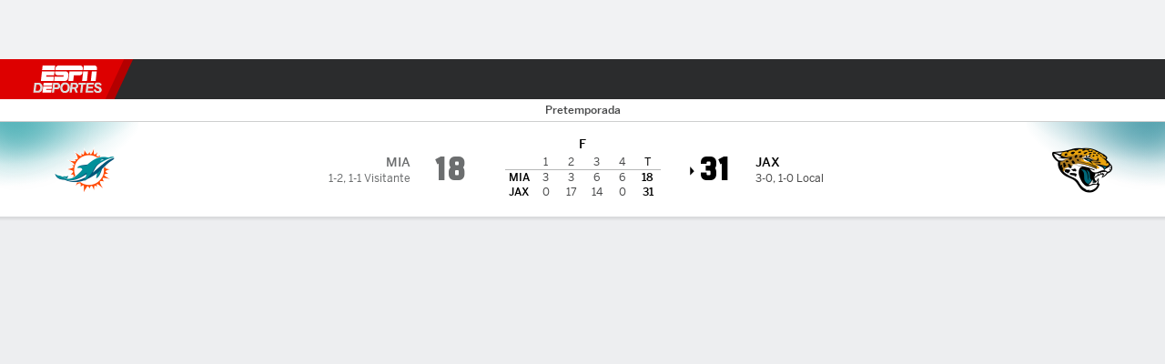

--- FILE ---
content_type: text/html; charset=utf-8
request_url: https://espndeportes.espn.com/futbol-americano/nfl/juego/_/juegoId/401548622/dolphins-jaguars
body_size: 79702
content:

        <!doctype html>
        <html lang="es">
            <head>
                <meta charSet="utf-8" />

                <!-- ESPNFITT | f90a915cb16c | 14319410 | 9303d106 | espndeportes.espn.com | Sun, 25 Jan 2026 18:56:01 GMT -->
                <script>__dataLayer={"pageViewed":false,"helpersEnabled":false,"page":{"author":"","game_id":"401548622","league":"Not Applicable","page_infrastructure":"fitt","placement":"","play_location":"","premium":"","purchase_method":"","referer":"","search_query":"","section":"","story_id":"","story_title":"","start_type":""},"site":{"portal":"sports","application_name":"Espn Web - Fitt","country":"us","edition":"es-us","site":"espndeportes","language":"es_us","orientation":"desktop"},"pzn":{"affiliate_name":"not authenticated","login_status":"anonymous","betaccountlinked":"no","entitlements":"","has_favorites":"no","hidebetting":"false","has_fantasy":"no","has_notifications":"no","auto_start":"no","userab_1":"","league_manager":"no","paywallshown":"no","isptveauthenticated":"no","ssotveauthenticated":"no","tveauthenticated":"no"},"visitor":{"dssid":"","ad_blocker":"no","wholesale_user":"no","wholesale_mvpd_user":"no","wholesale_provider":"no provider"}}; try{ __dataLayer.visitor = __dataLayer.visitor || {}; __dataLayer.visitor.consent = Object.assign({ isAnonymous: !1 }, JSON.parse(localStorage.getItem('consentToken')).data);}catch(e){}</script>
                <script src="https://dcf.espn.com/TWDC-DTCI/prod/Bootstrap.js"></script>
                <script>
            (function(h,o,u,n,d) {
                h=h[d]=h[d]||{q:[],onReady:function(c){h.q.push(c)}}
                d=o.createElement(u);d.async=1;d.src=n
                n=o.getElementsByTagName(u)[0];n.parentNode.insertBefore(d,n)
            })(window,document,'script','https://www.datadoghq-browser-agent.com/us1/v5/datadog-rum.js','DD_RUM');
            
            window.DD_RUM.onReady(function() {
                window.DD_RUM.setGlobalContext({
                    twdcgrid: {
                        yp_team_id: "67c86818ce5ff1871b58289f",
                        yp_service_id: "67b8d8e244357475ee4bd4b4",
                        datadog_log_index: "observability"
                    }
                });
            });
        </script>
                <title data-react-helmet="true">Jaguars 31-18 Dolphins (26 de Ago., 2023) Resultado Final - ESPN DEPORTES</title>
                <meta data-react-helmet="true" name="description" content="Resumen del partido Jacksonville Jaguars vs. Miami Dolphins NFL resultado final 31-18, jugado el 26 de Agosto, 2023 en ESPN DEPORTES."/><meta data-react-helmet="true" property="fb:app_id" content="116656161708917"/><meta data-react-helmet="true" property="og:site_name" content="ESPN DEPORTES"/><meta data-react-helmet="true" property="og:url" content="https://espndeportes.espn.com/futbol-americano/nfl/juego/_/juegoId/401548622/dolphins-jaguars"/><meta data-react-helmet="true" property="og:title" content="Jaguars 31-18 Dolphins (26 de Ago., 2023) Resultado Final - ESPN DEPORTES"/><meta data-react-helmet="true" property="og:description" content="Resumen del partido Jacksonville Jaguars vs. Miami Dolphins NFL resultado final 31-18, jugado el 26 de Agosto, 2023 en ESPN DEPORTES."/><meta data-react-helmet="true" property="og:image" content="http://s.espncdn.com/stitcher/sports/football/nfl/events/401548622.png?templateId=espn.com.share.1"/><meta data-react-helmet="true" property="og:image:width" content="500"/><meta data-react-helmet="true" property="og:image:height" content="500"/><meta data-react-helmet="true" property="og:type" content="website"/><meta data-react-helmet="true" name="twitter:site" content="espn"/><meta data-react-helmet="true" name="twitter:url" content="https://espndeportes.espn.com/futbol-americano/nfl/juego/_/juegoId/401548622/dolphins-jaguars"/><meta data-react-helmet="true" name="twitter:title" content="Jaguars 31-18 Dolphins (26 de Ago., 2023) Resultado Final - ESPN DEPORTES"/><meta data-react-helmet="true" name="twitter:description" content="Resumen del partido Jacksonville Jaguars vs. Miami Dolphins NFL resultado final 31-18, jugado el 26 de Agosto, 2023 en ESPN DEPORTES."/><meta data-react-helmet="true" name="twitter:card" content="summary"/><meta data-react-helmet="true" name="twitter:image" content="http://s.espncdn.com/stitcher/sports/football/nfl/events/401548622.png?templateId=espn.com.share.1"/><meta data-react-helmet="true" name="twitter:app:name:iphone" content="ESPN"/><meta data-react-helmet="true" name="twitter:app:id:iphone" content="317469184"/><meta data-react-helmet="true" name="twitter:app:name:googleplay" content="ESPN"/><meta data-react-helmet="true" name="twitter:app:id:googleplay" content="com.espn.score_center"/><meta data-react-helmet="true" name="title" content="Jaguars 31-18 Dolphins (26 de Ago., 2023) Resultado Final - ESPN DEPORTES"/><meta data-react-helmet="true" name="medium" content="website"/>
                <meta name="viewport" content="initial-scale=1.0, maximum-scale=1.0, user-scalable=no" />
                <meta http-equiv="x-ua-compatible" content="IE=edge" />
                <meta property="og:locale" content="en_US" />

                <link href="//cdn1.espn.net" rel="preconnect" />
                <link href='https://tredir.espn.com' rel='preconnect' crossorigin />
                <link href='https://cdn.registerdisney.go.com' rel='preconnect' crossorigin />
                <link href='https://fan.api.espn.com' rel='preconnect' crossorigin />
                <link href='https://cdn.espn.com' rel='preconnect' crossorigin />
                <link href='https://a.espncdn.com' rel='preconnect' crossorigin />
                <link href='https://site.web.api.espn.com' rel='preconnect' crossorigin />
                <link rel="mask-icon" sizes="any" href="https://a.espncdn.com/prod/assets/icons/E.svg" color="#990000" />
                <link rel="shortcut icon" href="https://a.espncdn.com/favicon.ico" />
                <link rel="apple-touch-icon" href="https://a.espncdn.com/wireless/mw5/r1/images/bookmark-icons-v2/espn-icon-57x57.png" />
                <link rel="apple-touch-icon-precomposed" href="https://a.espncdn.com/wireless/mw5/r1/images/bookmark-icons-v2/espn-icon-57x57.png" />
                <link rel="apple-touch-icon-precomposed" sizes="72x72" href="https://a.espncdn.com/wireless/mw5/r1/images/bookmark-icons-v2/espn-icon-72x72.png" />
                <link rel="apple-touch-icon-precomposed" sizes="114x114" href="https://a.espncdn.com/wireless/mw5/r1/images/bookmark-icons-v2/espn-icon-114x114.png" />
                <link rel="apple-touch-icon-precomposed" sizes="152x152" href="https://a.espncdn.com/wireless/mw5/r1/images/bookmark-icons-v2/espn-icon-152x152.png" />

                <link rel="manifest" href="/manifest.json">

                

                
                
                <link data-react-helmet="true" rel="stylesheet" href="//cdn1.espn.net/fitt/9303d10641e5-release-01-20-2026.2.0.3974/client/espnfitt/css/fusion-6c8899e8.css"/><link data-react-helmet="true" rel="stylesheet" href="//cdn1.espn.net/fitt/9303d10641e5-release-01-20-2026.2.0.3974/client/espnfitt/css/7245-c047e00a.css"/><link data-react-helmet="true" rel="stylesheet" href="//cdn1.espn.net/fitt/9303d10641e5-release-01-20-2026.2.0.3974/client/espnfitt/css/espnfitt-99e7beb3.css"/><link data-react-helmet="true" rel="stylesheet" href="//cdn1.espn.net/fitt/9303d10641e5-release-01-20-2026.2.0.3974/client/espnfitt/css/394-f8f14c08.css"/><link data-react-helmet="true" rel="stylesheet" href="//cdn1.espn.net/fitt/9303d10641e5-release-01-20-2026.2.0.3974/client/espnfitt/css/9030-8fc13ef4.css"/><link data-react-helmet="true" rel="stylesheet" href="//cdn1.espn.net/fitt/9303d10641e5-release-01-20-2026.2.0.3974/client/espnfitt/css/3606-6cffbab4.css"/><link data-react-helmet="true" rel="stylesheet" href="//cdn1.espn.net/fitt/9303d10641e5-release-01-20-2026.2.0.3974/client/espnfitt/css/5999-ae59db07.css"/><link data-react-helmet="true" rel="stylesheet" href="//cdn1.espn.net/fitt/9303d10641e5-release-01-20-2026.2.0.3974/client/espnfitt/css/2960-62c3a3ef.css"/><link data-react-helmet="true" rel="stylesheet" href="//cdn1.espn.net/fitt/9303d10641e5-release-01-20-2026.2.0.3974/client/espnfitt/css/6544-a72ac28a.css"/><link data-react-helmet="true" rel="stylesheet" href="//cdn1.espn.net/fitt/9303d10641e5-release-01-20-2026.2.0.3974/client/espnfitt/css/gamepackage.football-fb8a32ed.css"/><link data-react-helmet="true" rel="canonical" href="https://espndeportes.espn.com/futbol-americano/nfl/juego/_/juegoId/401548622/dolphins-jaguars"/><link data-react-helmet="true" rel="preload" as="font" type="font/woff2" href="https://a.espncdn.com/fonts/_Publico/PublicoBannerExtraboldWeb.woff2" crossorigin="true"/><link data-react-helmet="true" rel="preload" as="font" type="font/woff2" href="https://a.espncdn.com/fonts/_BentonSans/BentonSansBlack.woff2" crossorigin="true"/><link data-react-helmet="true" rel="preload" as="font" type="font/woff2" href="https://a.espncdn.com/fonts/_BentonSansCond/BentonSansCondBold.woff2" crossorigin="true"/><link data-react-helmet="true" rel="preload" as="font" type="font/woff2" href="https://a.espncdn.com/fonts/_PlayoffProCond/PlayoffProCondBold.woff2" crossorigin="true"/><link data-react-helmet="true" rel="preload" as="font" type="font/woff2" href="https://a.espncdn.com/fonts/_PlayoffProCond/PlayoffProCondBlack.woff2" crossorigin="true"/><link data-react-helmet="true" rel="preload" as="font" type="font/woff2" href="https://a.espncdn.com/fonts/_BentonSans/BentonSansBold.woff2" crossorigin="true"/><link data-react-helmet="true" rel="preload" as="font" type="font/woff2" href="https://a.espncdn.com/fonts/_BentonSans/BentonSansMedium.woff2" crossorigin="true"/><link data-react-helmet="true" rel="preload" as="font" type="font/woff2" href="https://a.espncdn.com/fonts/_BentonSans/BentonSansRegular.woff2" crossorigin="true"/><link data-react-helmet="true" rel="preload" as="font" type="font/woff2" href="https://a.espncdn.com/fonts/_Ignite/ESPNIgniteDisplay-CondensedHeavy-Web.woff2" crossorigin="true"/><link data-react-helmet="true" rel="preload" as="font" type="font/woff2" href="https://a.espncdn.com/fonts/_Ignite/ESPNIgniteText-Regular-Web.woff2" crossorigin="true"/><link data-react-helmet="true" rel="preload" as="font" type="font/woff2" href="https://a.espncdn.com/fonts/_Ignite/ESPNIgniteTextCondensed-Regular-Web.woff2" crossorigin="true"/><link data-react-helmet="true" rel="preload" as="font" type="font/woff2" href="https://a.espncdn.com/fonts/_Ignite/ESPNIgniteTextCondensed-Bold-Web.woff2" crossorigin="true"/><link data-react-helmet="true" rel="alternate" href="android-app://com.espn.score_center/sportscenter/x-callback-url/showGame?url=/futbol-americano/nfl/juego/_/juegoId/401548622"/><link data-react-helmet="true" rel="alternate" hreflang="en-us" href="https://www.espn.com/nfl/game/_/gameId/401548622/dolphins-jaguars"/><link data-react-helmet="true" rel="alternate" hreflang="pt-br" href="https://www.espn.com.br/nfl/jogo/_/jogoId/401548622/dolphins-jaguars"/><link data-react-helmet="true" rel="alternate" hreflang="en-in" href="https://www.espn.in/nfl/game/_/gameId/401548622/dolphins-jaguars"/><link data-react-helmet="true" rel="alternate" hreflang="en-za" href="https://africa.espn.com/nfl/game/_/gameId/401548622/dolphins-jaguars"/><link data-react-helmet="true" rel="alternate" hreflang="en-au" href="https://www.espn.com.au/nfl/game/_/gameId/401548622/dolphins-jaguars"/><link data-react-helmet="true" rel="alternate" hreflang="es-ve" href="https://www.espn.com.ve/futbol-americano/nfl/juego/_/juegoId/401548622/dolphins-jaguars"/><link data-react-helmet="true" rel="alternate" hreflang="es-cl" href="https://www.espn.cl/futbol-americano/nfl/juego/_/juegoId/401548622/dolphins-jaguars"/><link data-react-helmet="true" rel="alternate" hreflang="es-mx" href="https://www.espn.com.mx/futbol-americano/nfl/juego/_/juegoId/401548622/dolphins-jaguars"/><link data-react-helmet="true" rel="alternate" hreflang="es-co" href="https://www.espn.com.co/futbol-americano/nfl/juego/_/juegoId/401548622/dolphins-jaguars"/><link data-react-helmet="true" rel="alternate" hreflang="es-pe" href="https://www.espn.com.pe/futbol-americano/nfl/juego/_/juegoId/401548622/dolphins-jaguars"/><link data-react-helmet="true" rel="alternate" hreflang="es-ar" href="https://www.espn.com.ar/futbol-americano/nfl/juego/_/juegoId/401548622/dolphins-jaguars"/><link data-react-helmet="true" rel="alternate" hreflang="es-us" href="https://espndeportes.espn.com/futbol-americano/nfl/juego/_/juegoId/401548622/dolphins-jaguars"/><link data-react-helmet="true" rel="alternate" hreflang="en-ph" href="https://www.espn.ph/nfl/game/_/gameId/401548622/dolphins-jaguars"/><link data-react-helmet="true" rel="alternate" hreflang="en-gb" href="https://www.espn.co.uk/nfl/game/_/gameId/401548622/dolphins-jaguars"/><link data-react-helmet="true" rel="alternate" hreflang="en-sg" href="https://www.espn.com.sg/nfl/game/_/gameId/401548622/dolphins-jaguars"/><link data-react-helmet="true" rel="alternate" hreflang="es-gt" href="https://www.espn.com.gt/futbol-americano/nfl/juego/_/juegoId/401548622/dolphins-jaguars"/><link data-react-helmet="true" rel="alternate" hreflang="es-uy" href="https://www.espn.com.uy/futbol-americano/nfl/juego/_/juegoId/401548622/dolphins-jaguars"/><link data-react-helmet="true" rel="alternate" hreflang="es-do" href="https://www.espn.com.do/futbol-americano/nfl/juego/_/juegoId/401548622/dolphins-jaguars"/><link data-react-helmet="true" rel="alternate" hreflang="es-ec" href="https://www.espn.com.ec/futbol-americano/nfl/juego/_/juegoId/401548622/dolphins-jaguars"/><link data-react-helmet="true" rel="alternate" hreflang="es-pa" href="https://www.espn.com.pa/futbol-americano/nfl/juego/_/juegoId/401548622/dolphins-jaguars"/><link data-react-helmet="true" rel="alternate" hreflang="es-cr" href="https://www.espn.co.cr/futbol-americano/nfl/juego/_/juegoId/401548622/dolphins-jaguars"/><link data-react-helmet="true" rel="alternate" hreflang="nl-nl" href="https://www.espn.nl/nfl/wedstrijd/_/wedstrijdId/401548622/dolphins-jaguars"/>
                <script src="//cdn1.espn.net/fitt/9303d10641e5-release-01-20-2026.2.0.3974/client/espnfitt/runtime-ce0c57c1.js" defer></script><script src="//cdn1.espn.net/fitt/9303d10641e5-release-01-20-2026.2.0.3974/client/espnfitt/dmp-sdk-e891f094.js" defer></script><script src="//cdn1.espn.net/fitt/9303d10641e5-release-01-20-2026.2.0.3974/client/espnfitt/7245-d200dcd4.js" defer></script><script src="//cdn1.espn.net/fitt/9303d10641e5-release-01-20-2026.2.0.3974/client/espnfitt/1609-dac15037.js" defer></script><script src="//cdn1.espn.net/fitt/9303d10641e5-release-01-20-2026.2.0.3974/client/espnfitt/9264-abee4af7.js" defer></script><script src="//cdn1.espn.net/fitt/9303d10641e5-release-01-20-2026.2.0.3974/client/espnfitt/394-78560395.js" defer></script><script src="//cdn1.espn.net/fitt/9303d10641e5-release-01-20-2026.2.0.3974/client/espnfitt/1765-53c8f25a.js" defer></script><script src="//cdn1.espn.net/fitt/9303d10641e5-release-01-20-2026.2.0.3974/client/espnfitt/3403-5f1fedbe.js" defer></script><script src="//cdn1.espn.net/fitt/9303d10641e5-release-01-20-2026.2.0.3974/client/espnfitt/6500-6c720148.js" defer></script><script src="//cdn1.espn.net/fitt/9303d10641e5-release-01-20-2026.2.0.3974/client/espnfitt/7278-6b7601e4.js" defer></script><script src="//cdn1.espn.net/fitt/9303d10641e5-release-01-20-2026.2.0.3974/client/espnfitt/3725-6f63c071.js" defer></script><script src="//cdn1.espn.net/fitt/9303d10641e5-release-01-20-2026.2.0.3974/client/espnfitt/9532-3c93e8cd.js" defer></script><script src="//cdn1.espn.net/fitt/9303d10641e5-release-01-20-2026.2.0.3974/client/espnfitt/7642-e4cb4d2e.js" defer></script><script src="//cdn1.espn.net/fitt/9303d10641e5-release-01-20-2026.2.0.3974/client/espnfitt/1648-d5f450ce.js" defer></script><script src="//cdn1.espn.net/fitt/9303d10641e5-release-01-20-2026.2.0.3974/client/espnfitt/7814-f377177a.js" defer></script><script src="//cdn1.espn.net/fitt/9303d10641e5-release-01-20-2026.2.0.3974/client/espnfitt/1863-40aa245d.js" defer></script><script src="//cdn1.espn.net/fitt/9303d10641e5-release-01-20-2026.2.0.3974/client/espnfitt/4715-f68adb33.js" defer></script><script src="//cdn1.espn.net/fitt/9303d10641e5-release-01-20-2026.2.0.3974/client/espnfitt/3948-c92562a2.js" defer></script><script src="//cdn1.espn.net/fitt/9303d10641e5-release-01-20-2026.2.0.3974/client/espnfitt/562-025ae8de.js" defer></script><script src="//cdn1.espn.net/fitt/9303d10641e5-release-01-20-2026.2.0.3974/client/espnfitt/3606-59a9a868.js" defer></script><script src="//cdn1.espn.net/fitt/9303d10641e5-release-01-20-2026.2.0.3974/client/espnfitt/4898-02e5efa6.js" defer></script><script src="//cdn1.espn.net/fitt/9303d10641e5-release-01-20-2026.2.0.3974/client/espnfitt/9265-a9bfcbcf.js" defer></script><script src="//cdn1.espn.net/fitt/9303d10641e5-release-01-20-2026.2.0.3974/client/espnfitt/7528-c9c758bc.js" defer></script><script src="//cdn1.espn.net/fitt/9303d10641e5-release-01-20-2026.2.0.3974/client/espnfitt/9192-12059128.js" defer></script><script src="//cdn1.espn.net/fitt/9303d10641e5-release-01-20-2026.2.0.3974/client/espnfitt/9561-44fab922.js" defer></script><script src="//cdn1.espn.net/fitt/9303d10641e5-release-01-20-2026.2.0.3974/client/espnfitt/3481-7973dd95.js" defer></script><script src="//cdn1.espn.net/fitt/9303d10641e5-release-01-20-2026.2.0.3974/client/espnfitt/4162-3e00428a.js" defer></script><script src="//cdn1.espn.net/fitt/9303d10641e5-release-01-20-2026.2.0.3974/client/espnfitt/5999-dfabe7fe.js" defer></script><script src="//cdn1.espn.net/fitt/9303d10641e5-release-01-20-2026.2.0.3974/client/espnfitt/1290-0263e4b6.js" defer></script><script src="//cdn1.espn.net/fitt/9303d10641e5-release-01-20-2026.2.0.3974/client/espnfitt/2960-14c760c6.js" defer></script><script src="//cdn1.espn.net/fitt/9303d10641e5-release-01-20-2026.2.0.3974/client/espnfitt/6544-7cc6bb18.js" defer></script>
                <link rel="prefetch" href="//cdn1.espn.net/fitt/9303d10641e5-release-01-20-2026.2.0.3974/client/espnfitt/_manifest.js" as="script" /><link rel="prefetch" href="//cdn1.espn.net/fitt/9303d10641e5-release-01-20-2026.2.0.3974/client/espnfitt/espn-es-us-0a615c28.js" as="script" />
<link rel="prefetch" href="//cdn1.espn.net/fitt/9303d10641e5-release-01-20-2026.2.0.3974/client/espnfitt/espnfitt-9cfcb427.js" as="script" />
<link rel="prefetch" href="//cdn1.espn.net/fitt/9303d10641e5-release-01-20-2026.2.0.3974/client/espnfitt/gamepackage.football-e626f4a2.js" as="script" />
                <style type="text/css" id="fittLoadingStyle">
   .page-container,
   .Nav__Primary__Menu,
   .Nav__Secondary__Menu,
    .NavSecondary--GamePackage,
   .SoccerPerformers--gamepackage,
   .ScoreCell__Notes--footer,
   .Gamestrip,
   .Ad:before {
       opacity:                    0;
   }
</style>
                <noscript>
            <style type="text/css">
                div.HeaderScoreboardContainer, div.Ad, div.sponsored-content { display: none !important; }
                .page-container,
                .Nav__Primary .Nav__Primary__Menu .Nav__Primary__Menu__Item a,
                .Nav__Primary .Nav__Primary__Menu .Nav__Primary__Menu__Item .Nav__Primary__Menu__Link,
                .Nav__Secondary .Nav__Secondary__Menu .Nav__Secondary__Menu__Title .Nav__Secondary__Menu__Link,
                .Nav__Secondary .Nav__Secondary__Menu .Nav__Secondary__Menu__Item .Nav__Secondary__Menu__Link {
                    opacity: 1;
                }
            </style>
        </noscript>
                
            </head>
            <body class="deportes">
                <img width="99999" height="99999" alt="" style="pointer-events: none; position: absolute; top: 0; left: 0; width: 99%; height: 99%; max-width: 99%; max-height: 99%;" src="[data-uri]">
                
                <div id="espnfitt"><div id="DataWrapper"><div id="fitt-analytics"><div id="themeProvider" class="theme-light "><div class="bp-mobileMDPlus bp-mobileLGPlus bp-tabletPlus bp-desktopPlus bp-desktopLGPlus" data-fitt-page-type="gamepackage"><div id="lightboxContainer"></div><div class="HeaderScoreboardWrapper"><div class="HeaderScoreboardContainer HeaderScoreboardContainer--loading"><section class="HeaderScoreboard HeaderScoreboard--empty" aria-label="HeaderScoreboard"><button class="HiddenSkip" data-skip="content">Salta al contenido principal</button><button class="HiddenSkip" data-skip="nav">Ir a la navegación</button><div class="HeaderScoreboard__Wrapper"><div class="HeaderScoreboard__Carousel"><div class="HeaderScoreboard__Carousel__Nav HeaderScoreboard__Carousel__Nav--prev is-disabled"><svg aria-hidden="true" class="icon__svg" viewBox="0 0 24 24"><use xlink:href="#icon__caret__left"></use></svg></div><div class="HeaderScoreboard__Carousel__Wrapper"><div style="transform:translateX(0px);transition:0.7s ease"><div class="HeaderScoreboard__Events"><div class="HeaderScoreboard__SportSection"><div class="ScoreCell ScoreCell--md ScoreCell--noLinks" role="group"><a class="ScoreCell__LinkOverlay"></a><div class="ScoreCell__Link"><div class="ScoreCell__Link__Event__Detail"><div class="ScoreCell__CompetitorDetails"><ul class="ScoreCell__Competitors"></ul></div></div></div></div></div></div></div></div><div class="HeaderScoreboard__Carousel__Nav HeaderScoreboard__Carousel__Nav--next is-disabled"><svg aria-hidden="true" class="icon__svg" viewBox="0 0 24 24"><use xlink:href="#icon__caret__right"></use></svg></div></div></div></section></div></div><header class="db Site__Header__Wrapper sticky"><div class="Site__Header db left-0 top-0 w-100 bg-clr-gray-02 Site__Header--deportes"><nav class="Nav__Primary center flex justify-between items-center" aria-label="Navegación Global"><div class="Nav__Primary__Section Nav__Primary__Section--left"><div class="Nav__Primary__Branding__Logo"><div class="Nav__Primary__Branding__Wrapper"><a class="AnchorLink Nav__Primary__Branding Nav__Primary__Branding--espn Nav__Primary__Branding--deportes" tabindex="0" data-track-nav_layer="global nav" data-track-nav_item="espn-logo" aria-label="Portada" href="/">ESPN</a></div></div><ul class="Nav__Primary__Menu flex Nav__Primary__Menu--left w-100"><div><li class="Nav__Primary__Menu__Item flex items-center relative Nav__Primary__Menu__Item--espn-es-us n7 Nav__AccessibleMenuItem_Wrapper" data-testid="NavAccessibleMenuItem"><a class="AnchorLink Button--unstyled Nav__Primary__Menu__Link clr-white flex items-center" tabindex="0" aria-label="Portada Futbol" href="/futbol/" id="nav-link-undefined" aria-selected="false" data-track-nav_item="fútbol" data-track-nav_layer="global nav"><div class="Nav__Primary__Menu__Item--button-container"><span class="Nav__Text Nav__Primary__Menu__Item--text" data-resource-id="gamepackage.fútbol_tab">Fútbol</span></div></a><button aria-label="Fútbol" aria-expanded="false" class="Button--unstyled Nav__Primary__Menu__Toggle" tabindex="0" aria-haspopup="true"><svg role="img" aria-hidden="true" class="Nav__SubmenuIndicatorIcon icon__svg fill-clr-white icon_svg--dark icon__svg" viewBox="0 0 24 24"><title id="undefined-submenu">Fútbol</title><use xlink:href="#icon__caret__down"></use></svg></button></li></div><div><li class="Nav__Primary__Menu__Item flex items-center relative Nav__Primary__Menu__Item--active Nav__Primary__Menu__Item--espn-es-us n7 Nav__AccessibleMenuItem_Wrapper" data-testid="NavAccessibleMenuItem"><a class="AnchorLink Button--unstyled Nav__Primary__Menu__Link clr-white flex items-center" tabindex="0" aria-label="Portada NFL" href="/futbol-americano/" id="nav-link-undefined" aria-selected="true" data-track-nav_item="f. americano" data-track-nav_layer="global nav"><div class="Nav__Primary__Menu__Item--button-container"><span class="Nav__Text Nav__Primary__Menu__Item--text" data-resource-id="gamepackage.f.americano_tab">F. Americano</span></div></a><button aria-label="F. Americano" aria-expanded="false" class="Button--unstyled Nav__Primary__Menu__Toggle" tabindex="0" aria-haspopup="true"><svg role="img" aria-hidden="true" class="Nav__SubmenuIndicatorIcon icon__svg fill-clr-white icon_svg--dark icon__svg" viewBox="0 0 24 24"><title id="undefined-submenu">F. Americano</title><use xlink:href="#icon__caret__down"></use></svg></button></li></div><div><li class="Nav__Primary__Menu__Item flex items-center relative Nav__Primary__Menu__Item--espn-es-us n7 Nav__AccessibleMenuItem_Wrapper" data-testid="NavAccessibleMenuItem"><a class="AnchorLink Button--unstyled Nav__Primary__Menu__Link clr-white flex items-center" tabindex="0" aria-label="Portada NBA" href="/basquetbol/" id="nav-link-undefined" aria-selected="false" data-track-nav_item="básquetbol" data-track-nav_layer="global nav"><div class="Nav__Primary__Menu__Item--button-container"><span class="Nav__Text Nav__Primary__Menu__Item--text" data-resource-id="gamepackage.básquetbol_tab">Básquetbol</span></div></a><button aria-label="Básquetbol" aria-expanded="false" class="Button--unstyled Nav__Primary__Menu__Toggle" tabindex="0" aria-haspopup="true"><svg role="img" aria-hidden="true" class="Nav__SubmenuIndicatorIcon icon__svg fill-clr-white icon_svg--dark icon__svg" viewBox="0 0 24 24"><title id="undefined-submenu">Básquetbol</title><use xlink:href="#icon__caret__down"></use></svg></button></li></div><div><li class="Nav__Primary__Menu__Item flex items-center relative Nav__Primary__Menu__Item--espn-es-us n7 Nav__AccessibleMenuItem_Wrapper" data-testid="NavAccessibleMenuItem"><a class="AnchorLink Button--unstyled Nav__Primary__Menu__Link clr-white flex items-center" tabindex="0" aria-label="Portada MLB" href="/beisbol/" id="nav-link-undefined" aria-selected="false" data-track-nav_item="mlb" data-track-nav_layer="global nav"><div class="Nav__Primary__Menu__Item--button-container"><span class="Nav__Text Nav__Primary__Menu__Item--text" data-resource-id="gamepackage.mlb_tab">MLB</span></div></a><button aria-label="MLB" aria-expanded="false" class="Button--unstyled Nav__Primary__Menu__Toggle" tabindex="0" aria-haspopup="true"><svg role="img" aria-hidden="true" class="Nav__SubmenuIndicatorIcon icon__svg fill-clr-white icon_svg--dark icon__svg" viewBox="0 0 24 24"><title id="undefined-submenu">MLB</title><use xlink:href="#icon__caret__down"></use></svg></button></li></div><div><li class="Nav__Primary__Menu__Item flex items-center relative Nav__Primary__Menu__Item--espn-es-us n7 Nav__AccessibleMenuItem_Wrapper" data-testid="NavAccessibleMenuItem"><a class="AnchorLink Button--unstyled Nav__Primary__Menu__Link clr-white flex items-center" tabindex="0" aria-label="Portada F1" href="/deporte-motor/f1/" id="nav-link-undefined" aria-selected="false" data-track-nav_item="f1" data-track-nav_layer="global nav"><div class="Nav__Primary__Menu__Item--button-container"><span class="Nav__Text Nav__Primary__Menu__Item--text" data-resource-id="gamepackage.f1_tab">F1</span></div></a><button aria-label="F1" aria-expanded="false" class="Button--unstyled Nav__Primary__Menu__Toggle" tabindex="0" aria-haspopup="true"><svg role="img" aria-hidden="true" class="Nav__SubmenuIndicatorIcon icon__svg fill-clr-white icon_svg--dark icon__svg" viewBox="0 0 24 24"><title id="undefined-submenu">F1</title><use xlink:href="#icon__caret__down"></use></svg></button></li></div><div><li class="Nav__Primary__Menu__Item flex items-center relative Nav__Primary__Menu__Item--espn-es-us n7 Nav__AccessibleMenuItem_Wrapper" data-testid="NavAccessibleMenuItem"><a class="AnchorLink Button--unstyled Nav__Primary__Menu__Link clr-white flex items-center" tabindex="0" aria-label="Portada Boxeo" href="/boxeo/" id="nav-link-undefined" aria-selected="false" data-track-nav_item="boxeo" data-track-nav_layer="global nav"><div class="Nav__Primary__Menu__Item--button-container"><span class="Nav__Text Nav__Primary__Menu__Item--text" data-resource-id="gamepackage.boxeo_tab">Boxeo</span></div></a><button aria-label="Boxeo" aria-expanded="false" class="Button--unstyled Nav__Primary__Menu__Toggle" tabindex="0" aria-haspopup="true"><svg role="img" aria-hidden="true" class="Nav__SubmenuIndicatorIcon icon__svg fill-clr-white icon_svg--dark icon__svg" viewBox="0 0 24 24"><title id="undefined-submenu">Boxeo</title><use xlink:href="#icon__caret__down"></use></svg></button></li></div><div><li class="Nav__Primary__Menu__Item flex items-center relative Nav__Primary__Menu__Item--espn-es-us n7 Nav__AccessibleMenuItem_Wrapper" data-testid="NavAccessibleMenuItem"><a class="AnchorLink Button--unstyled Nav__Primary__Menu__Link clr-white flex items-center" tabindex="0" aria-label="Portada NHL" href="/nhl/resultados" id="nav-link-undefined" aria-selected="false" data-track-nav_item="nhl" data-track-nav_layer="global nav"><div class="Nav__Primary__Menu__Item--button-container"><span class="Nav__Text Nav__Primary__Menu__Item--text" data-resource-id="gamepackage.nhl_tab">NHL</span></div></a><button aria-label="NHL" aria-expanded="false" class="Button--unstyled Nav__Primary__Menu__Toggle" tabindex="0" aria-haspopup="true"><svg role="img" aria-hidden="true" class="Nav__SubmenuIndicatorIcon icon__svg fill-clr-white icon_svg--dark icon__svg" viewBox="0 0 24 24"><title id="undefined-submenu">NHL</title><use xlink:href="#icon__caret__down"></use></svg></button></li></div><div><li class="Nav__Primary__Menu__Item flex items-center relative Nav__Primary__Menu__Item--espn-es-us n7 Nav__AccessibleMenuItem_Wrapper" data-testid="NavAccessibleMenuItem"><a class="AnchorLink Button--unstyled Nav__Primary__Menu__Link clr-white flex items-center" tabindex="0" aria-label="Portada More Sports" href="#" id="nav-link-undefined" aria-selected="false" data-track-nav_item="más deportes" data-track-nav_layer="global nav"><span class="Nav__Text Nav__Primary__Menu__Item--text" data-resource-id="gamepackage.másdeportes_tab">Más Deportes</span></a><button aria-label="Más Deportes" aria-expanded="false" class="Button--unstyled Nav__Primary__Menu__Toggle" tabindex="0" aria-haspopup="true"><svg role="img" aria-hidden="true" class="Nav__SubmenuIndicatorIcon icon__svg fill-clr-white icon_svg--dark icon__svg" viewBox="0 0 24 24"><title id="undefined-submenu">Más Deportes</title><use xlink:href="#icon__caret__down"></use></svg></button></li></div></ul></div><div class="Nav__Primary__Section Nav__Primary__Section--right"><ul class="Nav__Primary__Menu flex Nav__Primary__Menu--right flex-none"><div><li class="Nav__Primary__Menu__Item flex items-center relative Nav__Primary__Menu__Item--espn-es-us n7 Nav__AccessibleMenuItem_Wrapper" data-testid="NavAccessibleMenuItem"><a class="AnchorLink Button--unstyled Nav__Primary__Menu__Link clr-white flex items-center" tabindex="0" href="https://espndeportes.espn.com/watch" id="nav-link-undefined" aria-selected="false" data-track-nav_item="watch" data-track-nav_layer="global nav"><div class="Nav__Primary__Menu__Item--button-container"><div class="Nav__Primary__Menu__Item--image-container"><img alt="" class="Image Nav__Primary__Menu__Item--icon" data-mptype="image" src="[data-uri]"/></div><span class="Nav__Text Nav__Primary__Menu__Item--text" data-resource-id="gamepackage.watch_tab">Watch</span></div></a><button aria-label="Watch" aria-expanded="false" class="Button--unstyled Nav__Primary__Menu__Toggle" tabindex="0" aria-haspopup="true"><svg role="img" aria-hidden="true" class="Nav__SubmenuIndicatorIcon icon__svg fill-clr-white icon_svg--dark icon__svg" viewBox="0 0 24 24"><title id="undefined-submenu">Watch</title><use xlink:href="#icon__caret__down"></use></svg></button></li></div><div><li class="Nav__Primary__Menu__Item flex items-center relative Nav__Primary__Menu__Item--espn-es-us n7 Nav__AccessibleMenuItem_Wrapper" data-testid="NavAccessibleMenuItem"><a class="AnchorLink Button--unstyled Nav__Primary__Menu__Link clr-white flex items-center" tabindex="0" href="http://www.espn.com/fantasy/" id="nav-link-undefined" aria-selected="false" data-track-nav_item="juegos" data-track-nav_layer="global nav"><div class="Nav__Primary__Menu__Item--button-container"><div class="Nav__Primary__Menu__Item--image-container"><img alt="" class="Image Nav__Primary__Menu__Item--icon" data-mptype="image" src="[data-uri]"/></div><span class="Nav__Text Nav__Primary__Menu__Item--text" data-resource-id="gamepackage.juegos_tab">Juegos</span></div></a><button aria-label="Juegos" aria-expanded="false" class="Button--unstyled Nav__Primary__Menu__Toggle" tabindex="0" aria-haspopup="true"><svg role="img" aria-hidden="true" class="Nav__SubmenuIndicatorIcon icon__svg fill-clr-white icon_svg--dark icon__svg" viewBox="0 0 24 24"><title id="undefined-submenu">Juegos</title><use xlink:href="#icon__caret__down"></use></svg></button></li></div></ul><ul class="Nav__Primary__Menu flex Nav__Primary__Menu--right flex-none"><li class="Nav__Primary__Menu__Item Nav__Search flex-none relative"><div class="Nav__Search__Toggle"><svg aria-expanded="false" tabindex="0" role="button" aria-hidden="false" aria-labelledby="navSearchLabel" class="icon__svg" viewBox="0 0 24 24"><title id="navSearchLabel">Buscar</title><use xlink:href="#icon__search__v2"></use></svg></div></li></ul></div></nav></div></header><div id="fittBGContainer"><div id="fittBGContainerInner"><div id="fittBGContainerInside"><div id="fittBGAd" data-box-type="fitt-adbox-wallpaper"><div class="Ad ad-slot" data-slot-type="wallpaper" data-collapse-before-load="true" data-exclude-bp="s,m" data-slot-kvps="pos=wallpaper"></div></div></div></div></div><main id="fittPageContainer" tabindex="-1"><div data-box-type="fitt-adbox-exclusions"><div class="Ad ad-slot" data-slot-type="exclusions" data-category-exclusion="true" data-slot-kvps="pos=exclusions"></div></div><div class="pageContent"><div class="theme-nextGenGamecast "><div class="NzyJW pNwJE GpQCA iWsMV wgokC yHAKF YxTfI yNmBg BEHi "><div class="mLASH XwvpJ VZTD YXpvG zfbtc DXbtt lZur gCZxf NHnbg SQFkJ sXwFv GCxLR IHeek VjqXl " data-testid="GameSwitcher"><div class="XwvpJ VZTD YXpvG PSmaN TUUzG lZur "><button class="rpdKw Nkdqy KJCBE Qbope MLrKa DQSyf mLASH A-DBxD zkERy jczvP EiuCF JoYgb UbGlr VZTD CUBdv FWLyZ icHtc EzeSR WKuaR UoVV WtEci dSKvB seFhp " data-testid="GameSwitcherPill"></button><button class="rpdKw Nkdqy KJCBE Qbope MLrKa DQSyf mLASH A-DBxD zkERy jczvP EiuCF JoYgb UbGlr VZTD CUBdv FWLyZ icHtc EzeSR WKuaR UoVV WtEci dSKvB seFhp " data-testid="GameSwitcherPill"></button><button class="rpdKw Nkdqy KJCBE Qbope MLrKa DQSyf mLASH A-DBxD zkERy jczvP EiuCF JoYgb UbGlr VZTD CUBdv FWLyZ icHtc EzeSR WKuaR UoVV WtEci dSKvB seFhp " data-testid="GameSwitcherPill"></button><button class="rpdKw Nkdqy KJCBE Qbope MLrKa DQSyf mLASH A-DBxD zkERy jczvP EiuCF JoYgb UbGlr VZTD CUBdv FWLyZ icHtc EzeSR WKuaR UoVV WtEci dSKvB seFhp " data-testid="GameSwitcherPill"></button><button class="rpdKw Nkdqy KJCBE Qbope MLrKa DQSyf mLASH A-DBxD zkERy jczvP EiuCF JoYgb UbGlr VZTD CUBdv FWLyZ icHtc EzeSR WKuaR UoVV WtEci dSKvB seFhp " data-testid="GameSwitcherPill"></button><button class="rpdKw Nkdqy KJCBE Qbope MLrKa DQSyf mLASH A-DBxD zkERy jczvP EiuCF JoYgb UbGlr VZTD CUBdv FWLyZ icHtc EzeSR WKuaR UoVV WtEci dSKvB seFhp " data-testid="GameSwitcherPill"></button><button class="rpdKw Nkdqy KJCBE Qbope MLrKa DQSyf mLASH A-DBxD zkERy jczvP EiuCF JoYgb UbGlr VZTD CUBdv FWLyZ icHtc EzeSR WKuaR UoVV WtEci dSKvB seFhp " data-testid="GameSwitcherPill"></button><button class="rpdKw Nkdqy KJCBE Qbope MLrKa DQSyf mLASH A-DBxD zkERy jczvP EiuCF JoYgb UbGlr VZTD CUBdv FWLyZ icHtc EzeSR WKuaR UoVV WtEci dSKvB seFhp " data-testid="GameSwitcherPill"></button><button class="rpdKw Nkdqy KJCBE Qbope MLrKa DQSyf mLASH A-DBxD zkERy jczvP EiuCF JoYgb UbGlr VZTD CUBdv FWLyZ icHtc EzeSR WKuaR UoVV WtEci dSKvB seFhp " data-testid="GameSwitcherPill"></button><button class="rpdKw Nkdqy KJCBE Qbope MLrKa DQSyf mLASH A-DBxD zkERy jczvP EiuCF JoYgb UbGlr VZTD CUBdv FWLyZ icHtc EzeSR WKuaR UoVV WtEci dSKvB seFhp " data-testid="GameSwitcherPill"></button><button class="rpdKw Nkdqy KJCBE Qbope MLrKa DQSyf mLASH A-DBxD zkERy jczvP EiuCF JoYgb UbGlr VZTD CUBdv FWLyZ icHtc EzeSR WKuaR UoVV WtEci dSKvB seFhp " data-testid="GameSwitcherPill"></button><button class="rpdKw Nkdqy KJCBE Qbope MLrKa DQSyf mLASH A-DBxD zkERy jczvP EiuCF JoYgb UbGlr VZTD CUBdv FWLyZ icHtc EzeSR WKuaR UoVV WtEci dSKvB seFhp " data-testid="GameSwitcherPill"></button><button class="rpdKw Nkdqy KJCBE Qbope MLrKa DQSyf mLASH A-DBxD zkERy jczvP EiuCF JoYgb UbGlr VZTD CUBdv FWLyZ icHtc EzeSR WKuaR UoVV WtEci dSKvB seFhp " data-testid="GameSwitcherPill"></button></div></div></div><h1 class="accessibilityHeader">Miami Dolphins en Jacksonville Jaguars</h1><div class=""><div class="next-gen-gamecast"><div class="Gamestrip__StickyContainer" style="top:95px;--gamepackage-layout-sticky-offset:-95px"><div class="Gamestrip__Container"><div class="byXAV cgZ DOypf mLASH A-DBxD VZTD rEPuv GpQCA lZur Owjk GGiPr "><div class="mLASH dCMNJ owFEd hsDdd FWLyZ jIRH hVODq FuEs jrqIJ GpQCA cCepz ATtMR "><div class="uUds upILZ ubPuV ofVjp RBrva "><span class="mLASH XSdof jIRH GpQCA FuEs dkQfO ">Pretemporada</span></div></div><div class="mLASH VZTD HNQqj iMuE GpQCA lZur bmjsw "><div class="vTLlS iLTd NqeUA iWsMV ImuOy kxnwx QCtjQ " style="background:radial-gradient(108.23% 109.23% at -3.25% -25%, #008e97 0%, #008e9700 65%)"></div><div class="vTLlS iLTd NqeUA iWsMV ImuOy TmuEK cyQwk " style="background:radial-gradient(108.23% 109.23% at -3.25% -25%, #008e97 0%, #008e9700 65%)"></div><div class="vTLlS iLTd NqeUA iWsMV ImuOy QCtjQ " style="background:radial-gradient(170.53% 143.92% at -3.25% -25%, #008e97 0%, #008e9700 65%)"></div><div class="vTLlS iLTd NqeUA iWsMV ImuOy QCtjQ " style="background:radial-gradient(166.49% 107.44% at -3.25% -25%, #008e97 0%, #008e9700 65%)"></div><div class="mLASH VZTD ZLXw HNQqj "><div class="mLASH VZTD ZLXw jIRH aimoN YOODG gRJIk rEPuv ONrI "><a class="zZygg UbGlr iFzkS qdXbA VZTD DbOXS tqUtK GpWVU iJYzE mLASH lZur AcRwS VLMxt SwLKq XZfpO pQPqS TNKU kure yFeBz DQONA qslhI upILZ Oanlq ofVjp PHOpB " data-testid="prism-linkbase" href="/futbol-americano/nfl/equipo/_/nombre/mia/miami-dolphins" data-clubhouse-uid="s:20~l:28~t:15"><picture data-testid="prism-picture"><source media="(max-width: 767px)" srcSet="https://a.espncdn.com/combiner/i?img=/i/teamlogos/nfl/500/scoreboard/mia.png&amp;cquality=80&amp;h=48&amp;scale=crop&amp;w=48, https://a.espncdn.com/combiner/i?img=/i/teamlogos/nfl/500/scoreboard/mia.png&amp;cquality=40&amp;h=96&amp;scale=crop&amp;w=96 2x"/><source media="(min-width: 768px)" srcSet="https://a.espncdn.com/combiner/i?img=/i/teamlogos/nfl/500/scoreboard/mia.png&amp;cquality=80&amp;h=72&amp;scale=crop&amp;w=72, https://a.espncdn.com/combiner/i?img=/i/teamlogos/nfl/500/scoreboard/mia.png&amp;cquality=40&amp;h=144&amp;scale=crop&amp;w=144 2x"/><img alt="MIA" class="hsDdd NDJZt sJeUN IJwXl NOpHA fiKAF AgkwG hSQzT " data-testid="prism-image" draggable="false" src="https://a.espncdn.com/i/teamlogos/nfl/500/scoreboard/mia.png"/></picture></a><div class="VZTD rEPuv bmjsw mLASH yEeos dmBRX tYWtQ RGidK cFHx eVcim LXncF Fpddd Yqhti DPsRc lThsv mWWRw "><div class="bmjsw "><div class="dCMNJ VZTD KfYbg YYqDS "><div class="Xrilf VZTD kZVXl bmjsw "><a class="LiUVm UbGlr iFzkS qdXbA VZTD DbOXS tqUtK GpWVU iJYzE XSdof GSjVX QXDKT ClYSy NTRyE " data-testid="prism-linkbase" href="/futbol-americano/nfl/equipo/_/nombre/mia/miami-dolphins" data-clubhouse-uid="s:20~l:28~t:15"><span class="NzyJW NMnSM ">Miami Dolphins</span><span class="NzyJW SQItX euiGf ">Dolphins</span><span class="HUcap mpjVY ">MIA</span></a></div></div><div class="LiUVm QCELl NzyJW FWLyZ duTyi csTyU rBhDC GpQCA tuAKv xTell bmjsw NYdiI fuwnA "><span>1-2</span><span class="NzyJW fuwnA ">, <!-- -->1-1 Visitante</span></div></div></div></div><div class="mLASH VZTD rEPuv jIRH NOpHA GstzX gGEWz RDvqk laOLz "><div class="mLASH LiUVm VZTD QNpQK NYmlE FuEs lZur WULrS kLVjC ">18<div class="mLASH xtUup VZTD TmzDJ NqeUA OMDeC kLVjC "></div></div><div class="mLASH VZTD rEPuv jIRH OpCtC FuEs NedkS bmjsw wAvFP qHTbx iytFO mLOVB EFsSf "><div class="LiUVm QCELl bCEHz FWLyZ duTyi lqtkC rBhDC GpQCA tuAKv xTell bmjsw NYdiI rteQB "><span>1-2</span><span class="NzyJW fuwnA ">, <!-- -->1-1 Visitante</span></div><div class="mLASH dCMNJ iconp rEPuv YYeeH jIRH "></div></div></div></div><div class="zdu mLASH VZTD rEPuv wTBri xzkVM SQFkJ WtEci GCxLR seFhp Uqvkp SOrIc ggcYU RJHSu zpite vjJRe wDeMJ pAuCY NToau "><div class="mLASH VZTD rEPuv YYqDS jIRH FCdDB bmjsw hcwTo dQMY VBGkB "><div class="YpgzK rbHXK bmjsw "><div class="mLASH VZTD rEPuv jIRH UJbrO YphCQ "><span class="hsDdd FuEs zRALO ">F</span><span class="hsDdd FuEs zRALO "></span></div></div><div class="QCELl NzyJW bmjsw DvUyS anly nTFI wyTrX lyWxS HkWF ICQCm kGyAC "><table class="XTxDn RoGEQ DnkMx rpnnx gAvQB IliC AmYEx bmjsw ETJbe lqtkC HkWF HfYhe kGyAC UoVV WtEci dSKvB seFhp " data-testid="prism-Table"><thead class="uLFOM GNOHA pNbSb dQnGv " data-testid="prism-TableHead"><tr class="GhpFi zexSb " data-testid="prism-TableRow"><th class="zncYg hHKqa tAlvP A-DBxD owFEd FWLyZ FuEs UoVV WtEci dSKvB seFhp GSjVX Ysfbm kkZWy lqtkC HkWF HfYhe kGyAC " data-testid="prism-TableCell" scope="col"></th><th class="zncYg hHKqa tAlvP A-DBxD owFEd FWLyZ FuEs UoVV WtEci dSKvB seFhp GSjVX Ysfbm kkZWy lqtkC HkWF HfYhe kGyAC " data-testid="prism-TableCell" scope="col">1</th><th class="zncYg hHKqa tAlvP A-DBxD owFEd FWLyZ FuEs UoVV WtEci dSKvB seFhp GSjVX Ysfbm kkZWy lqtkC HkWF HfYhe kGyAC " data-testid="prism-TableCell" scope="col">2</th><th class="zncYg hHKqa tAlvP A-DBxD owFEd FWLyZ FuEs UoVV WtEci dSKvB seFhp GSjVX Ysfbm kkZWy lqtkC HkWF HfYhe kGyAC " data-testid="prism-TableCell" scope="col">3</th><th class="zncYg hHKqa tAlvP A-DBxD owFEd FWLyZ FuEs UoVV WtEci dSKvB seFhp GSjVX Ysfbm kkZWy lqtkC HkWF HfYhe kGyAC " data-testid="prism-TableCell" scope="col">4</th><th class="zncYg hHKqa tAlvP A-DBxD owFEd FWLyZ FuEs UoVV WtEci dSKvB seFhp GSjVX Ysfbm kkZWy lqtkC HkWF HfYhe kGyAC " data-testid="prism-TableCell" scope="col">T</th></tr></thead><tbody class="krKyU imMcX " data-testid="prism-TableBody"><tr class="GhpFi zexSb " data-testid="prism-TableRow"><td class="NceEa hHKqa tAlvP A-DBxD owFEd FWLyZ FuEs UoVV WtEci dSKvB seFhp yrnuF kkZWy WdPXy glTXy lqtkC CFZbp HfYhe nxCMW " data-testid="prism-TableCell"><div class="mLASH hYQXx VZTD HNQqj TNFpX lqtkC HkWF HfYhe kGyAC UoVV Oanlq dSKvB PHOpB "><div class="MttTH NzyJW oFEsM XSdof GSjVX hjCvk "><a class="zZygg UbGlr iFzkS qdXbA WCDhQ DbOXS tqUtK GpWVU iJYzE " data-testid="prism-linkbase" href="/futbol-americano/nfl/equipo/_/nombre/mia/miami-dolphins" data-clubhouse-uid="s:20~l:28~t:15">Dolphins</a></div><div class="ZkLST JoYgb XSdof GSjVX ">MIA</div></div></td><td class="NceEa hHKqa tAlvP A-DBxD owFEd FWLyZ FuEs UoVV WtEci dSKvB seFhp yrnuF kkZWy WdPXy glTXy lqtkC CFZbp HfYhe nxCMW " data-testid="prism-TableCell">3</td><td class="NceEa hHKqa tAlvP A-DBxD owFEd FWLyZ FuEs UoVV WtEci dSKvB seFhp yrnuF kkZWy WdPXy glTXy lqtkC CFZbp HfYhe nxCMW " data-testid="prism-TableCell">3</td><td class="NceEa hHKqa tAlvP A-DBxD owFEd FWLyZ FuEs UoVV WtEci dSKvB seFhp yrnuF kkZWy WdPXy glTXy lqtkC CFZbp HfYhe nxCMW " data-testid="prism-TableCell">6</td><td class="NceEa hHKqa tAlvP A-DBxD owFEd FWLyZ FuEs UoVV WtEci dSKvB seFhp yrnuF kkZWy WdPXy glTXy lqtkC CFZbp HfYhe nxCMW " data-testid="prism-TableCell">6</td><td class="NceEa hHKqa tAlvP A-DBxD owFEd FWLyZ FuEs UoVV WtEci dSKvB seFhp yrnuF kkZWy WdPXy glTXy lqtkC CFZbp HfYhe nxCMW " data-testid="prism-TableCell">18</td></tr><tr class="GhpFi zexSb " data-testid="prism-TableRow"><td class="NceEa hHKqa tAlvP A-DBxD owFEd FWLyZ FuEs UoVV WtEci dSKvB seFhp yrnuF kkZWy WdPXy glTXy lqtkC CFZbp HfYhe nxCMW " data-testid="prism-TableCell"><div class="mLASH hYQXx VZTD HNQqj TNFpX lqtkC HkWF HfYhe kGyAC UoVV Oanlq dSKvB PHOpB "><div class="MttTH NzyJW oFEsM XSdof GSjVX hjCvk "><a class="zZygg UbGlr iFzkS qdXbA WCDhQ DbOXS tqUtK GpWVU iJYzE " data-testid="prism-linkbase" href="/futbol-americano/nfl/equipo/_/nombre/jax/jacksonville-jaguars" data-clubhouse-uid="s:20~l:28~t:30">Jaguars</a></div><div class="ZkLST JoYgb XSdof GSjVX ">JAX</div></div></td><td class="NceEa hHKqa tAlvP A-DBxD owFEd FWLyZ FuEs UoVV WtEci dSKvB seFhp yrnuF kkZWy WdPXy glTXy lqtkC CFZbp HfYhe nxCMW " data-testid="prism-TableCell">0</td><td class="NceEa hHKqa tAlvP A-DBxD owFEd FWLyZ FuEs UoVV WtEci dSKvB seFhp yrnuF kkZWy WdPXy glTXy lqtkC CFZbp HfYhe nxCMW " data-testid="prism-TableCell">17</td><td class="NceEa hHKqa tAlvP A-DBxD owFEd FWLyZ FuEs UoVV WtEci dSKvB seFhp yrnuF kkZWy WdPXy glTXy lqtkC CFZbp HfYhe nxCMW " data-testid="prism-TableCell">14</td><td class="NceEa hHKqa tAlvP A-DBxD owFEd FWLyZ FuEs UoVV WtEci dSKvB seFhp yrnuF kkZWy WdPXy glTXy lqtkC CFZbp HfYhe nxCMW " data-testid="prism-TableCell">0</td><td class="NceEa hHKqa tAlvP A-DBxD owFEd FWLyZ FuEs UoVV WtEci dSKvB seFhp yrnuF kkZWy WdPXy glTXy lqtkC CFZbp HfYhe nxCMW " data-testid="prism-TableCell">31</td></tr></tbody></table></div></div></div><div class="mLASH VZTD ZLXw ucUNy "><div class="mLASH VZTD ZLXw jIRH kGyAC YOODG gRJIk qMbzG BSXrm rEPuv szxhV "><a class="zZygg UbGlr iFzkS qdXbA VZTD DbOXS tqUtK GpWVU iJYzE mLASH lZur AcRwS VLMxt SwLKq XZfpO pQPqS TNKU kure yFeBz DQONA qslhI upILZ Oanlq ofVjp PHOpB " data-testid="prism-linkbase" href="/futbol-americano/nfl/equipo/_/nombre/jax/jacksonville-jaguars" data-clubhouse-uid="s:20~l:28~t:30"><picture data-testid="prism-picture"><source media="(max-width: 767px)" srcSet="https://a.espncdn.com/combiner/i?img=/i/teamlogos/nfl/500/scoreboard/jax.png&amp;cquality=80&amp;h=48&amp;scale=crop&amp;w=48, https://a.espncdn.com/combiner/i?img=/i/teamlogos/nfl/500/scoreboard/jax.png&amp;cquality=40&amp;h=96&amp;scale=crop&amp;w=96 2x"/><source media="(min-width: 768px)" srcSet="https://a.espncdn.com/combiner/i?img=/i/teamlogos/nfl/500/scoreboard/jax.png&amp;cquality=80&amp;h=72&amp;scale=crop&amp;w=72, https://a.espncdn.com/combiner/i?img=/i/teamlogos/nfl/500/scoreboard/jax.png&amp;cquality=40&amp;h=144&amp;scale=crop&amp;w=144 2x"/><img alt="JAX" class="hsDdd NDJZt sJeUN IJwXl NOpHA fiKAF AgkwG hSQzT " data-testid="prism-image" draggable="false" src="https://a.espncdn.com/i/teamlogos/nfl/500/scoreboard/jax.png"/></picture></a><div class="VZTD rEPuv bmjsw mLASH yEeos dmBRX tYWtQ RGidK hzLoS IaOVx Trca Fpddd Yqhti DPsRc lThsv mWWRw "><div class="bmjsw "><div class="dCMNJ VZTD KfYbg YYqDS "><div class="Xrilf VZTD kZVXl bmjsw "><a class="JoYgb UbGlr iFzkS qdXbA VZTD DbOXS tqUtK GpWVU iJYzE XSdof GSjVX QXDKT ClYSy NTRyE " data-testid="prism-linkbase" href="/futbol-americano/nfl/equipo/_/nombre/jax/jacksonville-jaguars" data-clubhouse-uid="s:20~l:28~t:30"><span class="NzyJW NMnSM ">Jacksonville Jaguars</span><span class="NzyJW SQItX euiGf ">Jaguars</span><span class="HUcap mpjVY ">JAX</span></a></div></div><div class="alYYJ QCELl NzyJW FWLyZ duTyi csTyU rBhDC GpQCA tuAKv xTell bmjsw NYdiI fuwnA "><span>3-0</span><span class="NzyJW fuwnA ">, <!-- -->1-0 Local</span></div></div></div></div><div class="mLASH VZTD rEPuv jIRH NOpHA GstzX gGEWz RDvqk laOLz "><div class="mLASH JoYgb VZTD QNpQK NYmlE FuEs lZur WULrS kLVjC ">31<div class="mLASH xtUup VZTD TmzDJ NqeUA OMDeC kLVjC NsBhR "><svg aria-hidden="true" class="JoYgb " data-testid="prism-iconography" height="12" role="presentation" viewBox="0 0 32 32" width="12" xmlns="http://www.w3.org/2000/svg" xmlns:xlink="http://www.w3.org/1999/xlink" data-icon="arrows-triangleRight"><path fill="currentColor" d="M8.522 28.504l12.091-12.123L8.522 2.714z"/></svg></div></div><div class="mLASH VZTD rEPuv jIRH OpCtC FuEs NedkS bmjsw wAvFP qHTbx iytFO mLOVB EFsSf "><div class="alYYJ QCELl bCEHz FWLyZ duTyi lqtkC rBhDC GpQCA tuAKv xTell bmjsw NYdiI rteQB "><span>3-0</span><span class="NzyJW fuwnA ">, <!-- -->1-0 Local</span></div><div class="mLASH dCMNJ iconp rEPuv YYeeH jIRH "></div></div></div></div><div class="vTLlS RKcvK NqeUA iWsMV ImuOy UzzHi kBdmn kxnwx QCtjQ " style="background:radial-gradient(108.23% 109.23% at -3.25% -25%, #007487 0%, #00748700 65%)"></div><div class="vTLlS RKcvK NqeUA iWsMV ImuOy UzzHi kBdmn TmuEK cyQwk " style="background:radial-gradient(108.23% 109.23% at -3.25% -25%, #007487 0%, #00748700 65%)"></div><div class="vTLlS RKcvK NqeUA iWsMV ImuOy UzzHi kBdmn QCtjQ " style="background:radial-gradient(170.53% 143.92% at -3.25% -25%, #007487 0%, #00748700 65%)"></div><div class="vTLlS RKcvK NqeUA iWsMV ImuOy UzzHi kBdmn QCtjQ " style="background:radial-gradient(166.49% 107.44% at -3.25% -25%, #007487 0%, #00748700 65%)"></div></div></div></div><div></div><div id="BloomPortalId"></div></div><div class="Gamestrip__ContentOffset" style="transform:translateY(-95px)"><nav class="Nav__Secondary bg-clr-white brdr-clr-gray-03 NavSecondary--GamePackage" aria-label="Secondary Navigation" data-testid="Nav_Secondary"><div class="Nav__Secondary__Inner"><ul class="Nav__Secondary__Menu center flex items-center relative"><div><li class="Nav__Secondary__Menu__Item flex items-center n7 relative Nav__Secondary__Menu__Item--active n7 Nav__AccessibleMenuItem_Wrapper" data-testid="NavAccessibleMenuItem"><a class="AnchorLink Button--unstyled Nav__Secondary__Menu__Link clr-gray-01 flex items-center ph3" tabindex="0" href="/futbol-americano/nfl/juego/_/juegoId/401548622/dolphins-jaguars" id="nav-link-undefined" aria-selected="true" data-track-nav_layer="secondary nav" data-track-nav_item="resumen"><span class="Nav__Text" data-resource-id="gamepackage.resumen_tab">Resumen</span></a></li></div><div><li class="Nav__Secondary__Menu__Item flex items-center n7 relative n7 Nav__AccessibleMenuItem_Wrapper" data-testid="NavAccessibleMenuItem"><a class="AnchorLink Button--unstyled Nav__Secondary__Menu__Link clr-gray-01 flex items-center ph3" tabindex="0" href="/futbol-americano/nfl/ficha/_/juegoId/401548622" id="nav-link-undefined" aria-selected="false" data-track-nav_layer="secondary nav" data-track-nav_item="ficha"><span class="Nav__Text" data-resource-id="gamepackage.ficha_tab">Ficha</span></a></li></div><div><li class="Nav__Secondary__Menu__Item flex items-center n7 relative n7 Nav__AccessibleMenuItem_Wrapper" data-testid="NavAccessibleMenuItem"><a class="AnchorLink Button--unstyled Nav__Secondary__Menu__Link clr-gray-01 flex items-center ph3" tabindex="0" href="/futbol-americano/nfl/jugadas/_/juegoId/401548622" id="nav-link-undefined" aria-selected="false" data-track-nav_layer="secondary nav" data-track-nav_item="jugadas"><span class="Nav__Text" data-resource-id="gamepackage.jugadas_tab">Jugadas</span></a></li></div><div><li class="Nav__Secondary__Menu__Item flex items-center n7 relative n7 Nav__AccessibleMenuItem_Wrapper" data-testid="NavAccessibleMenuItem"><a class="AnchorLink Button--unstyled Nav__Secondary__Menu__Link clr-gray-01 flex items-center ph3" tabindex="0" href="/futbol-americano/nfl/duelo/_/juegoId/401548622" id="nav-link-undefined" aria-selected="false" data-track-nav_layer="secondary nav" data-track-nav_item="estadísticas de equipo"><span class="Nav__Text" data-resource-id="gamepackage.estadísticasde equipo_tab">Estadísticas de Equipo</span></a></li></div><div><li class="Nav__Secondary__Menu__Item flex items-center n7 relative n7 Nav__AccessibleMenuItem_Wrapper" data-testid="NavAccessibleMenuItem"><a class="AnchorLink Button--unstyled Nav__Secondary__Menu__Link clr-gray-01 flex items-center ph3" tabindex="0" href="https://fantasy.espn.com/football/welcome?addata=nfl_gamecast_ffl2023" id="nav-link-undefined" aria-selected="false" data-track-nav_layer="secondary nav" data-track-nav_item="juega fantasy football"><span class="Nav__Text" data-resource-id="gamepackage.juegafantasy football_tab">Juega Fantasy Football</span></a></li></div></ul></div></nav><div data-box-type="fitt-adbox-banner"><div class="Ad Ad--banner ad-slot" data-slot-type="banner" data-slot-kvps="pos=banner"></div></div><div class=""><div class="PageLayout page-container cf PageLayout--desktopLg PageLayout--363"><div class="PageLayout__LeftAside" role="complementary"><section class="pOaAb zpZVw qVkLt pYgZk PoLJk ynwu RmIof Feejh VZTD rEPuv NRVkd SjBgB cbeTh pmxDZ rgQax EKVem BlTNQ QCELl HLdoA " data-testid="prism-LayoutCard"><h2 class="mLASH GzvbU tWudT VZTD cktOY JEKs Mxk knJdy " data-testid="prism-LayoutCardSlot">Líderes del Juego</h2><div class="mLASH VZTD rEPuv "><div class="mLASH dCMNJ VZTD BpsUW nkdHX "><a class="zZygg UbGlr ibBnq qdXbA VZTD DbOXS tqUtK GpWVU iJYzE mLASH FDlui ZaRVE rCUbe FXeaJ pmHhO " data-testid="prism-linkbase" href="https://espndeportes.espn.com/futbol-americano/nfl/equipo/_/nombre/mia/miami-dolphins" data-app-event="true" data-clubhouse-uid="s:20~l:28~t:15" data-track-custom="yes" data-track-event_detail="game leaders:team logo click" data-track-event_name="gamecast interaction" data-track-team_id="15" data-track-teamname="Miami Dolphins"><picture data-testid="prism-picture"><img class="VZTD NDJZt sJeUN IJwXl mLASH jIRH " data-testid="prism-image" draggable="false" src="https://a.espncdn.com/combiner/i?img=/i/teamlogos/nfl/500/scoreboard/mia.png&amp;cquality=80&amp;h=80&amp;scale=crop&amp;w=80" width="40"/></picture><span class="tWudT cktOY mXfK GsdWP FMvI ">MIA</span></a><a class="zZygg UbGlr ibBnq qdXbA VZTD DbOXS tqUtK GpWVU iJYzE mLASH FDlui ZaRVE rCUbe FXeaJ pmHhO " data-testid="prism-linkbase" href="https://espndeportes.espn.com/futbol-americano/nfl/equipo/_/nombre/jax/jacksonville-jaguars" data-app-event="true" data-clubhouse-uid="s:20~l:28~t:30" data-track-custom="yes" data-track-event_detail="game leaders:team logo click" data-track-event_name="gamecast interaction" data-track-team_id="30" data-track-teamname="Jacksonville Jaguars"><picture data-testid="prism-picture"><img class="VZTD NDJZt sJeUN IJwXl mLASH jIRH " data-testid="prism-image" draggable="false" src="https://a.espncdn.com/combiner/i?img=/i/teamlogos/nfl/500/scoreboard/jax.png&amp;cquality=80&amp;h=80&amp;scale=crop&amp;w=80" width="40"/></picture><span class="tWudT cktOY mXfK GsdWP FMvI ">JAX</span></a></div><div class="mLASH dCMNJ VZTD rEPuv "><section class="iRPIH mLASH dCMNJ ANPUN VZTD ZaRVE lZur ubOdK WtEci FfVOu seFhp "><a class="zZygg UbGlr ibBnq qdXbA VZTD DbOXS tqUtK GpWVU iJYzE vICXd lZgVJ yzWzw nPqRx tqoJW TkLP RMoez UOHea bVzS dCMNJ KfYbg QXDKT lZur JQQJk HrZJh LNWPj KzlZf bePQC MaHqT qFCDk GLSOG CFTgP OTMja ranEk gRkzi wsIXG DPExC hkZdD " data-testid="prism-linkbase" href="https://espndeportes.espn.com/futbol-americano/nfl/jugador/_/id/4036419/skylar-thompson" data-app-event="true" data-track-athlete="Skylar Thompson" data-track-custom="yes" data-track-event_detail="game leaders:player name click" data-track-event_name="gamecast interaction" data-track-teamname="Miami Dolphins" data-player-uid="s:20~l:28~a:4036419"><div class="QAarn VZTD KfYbg smZCT UgJho aEgF QXDKT "><div class="wBAvA KonoI mLASH VZTD UyzCK NzgZJ kvZxL QXDKT nGRv "><picture data-testid="prism-picture"><img alt="Skylar Thompson" class="VZTD NDJZt sJeUN IJwXl oegux owqog mLASH fBDQy RRNDL dIEoT fiKAF jIRH NOpHA " data-testid="prism-image" draggable="false" src="https://a.espncdn.com/combiner/i?img=/i/headshots/nfl/players/full/4036419.png&amp;cquality=80&amp;h=144&amp;w=144&amp;scale=crop&amp;transparent=true" data-app-event="true" data-track-athlete="Skylar Thompson" data-track-custom="yes" data-track-event_detail="game leaders:player name click" data-track-event_name="gamecast interaction" data-track-teamname="Miami Dolphins" data-player-uid="s:20~l:28~a:4036419" href="https://espndeportes.espn.com/futbol-americano/nfl/jugador/_/id/4036419/skylar-thompson"/></picture><div class="FyYcW eviZP rEPuv jIRH "><span class="KQLi VodjF ">135</span></div></div><div class="XHOMl kMpRx mLASH VZTD KfYbg yMSVj keSpu nkdHX oOrah "><div class="sFMrq gqbLD VZTD AjlTh rEPuv YYqDS QXDKT "><div class="Xrilf VZTD AjlTh YXOwE yOTyy oOrah QXDKT "><span class="tWudT laCnb Bneh xWwgP QXDKT GpQCA tuAKv xTell mXfK GsdWP FMvI ">S. Thompson</span><span class="GzmQp UyzCK KIL xWwgP ">QB</span></div><div class="LiUVm FWLyZ ">15/24, 2 INT</div></div><div class="FyYcW eviZP rEPuv jIRH "><span class="KQLi VodjF ">135</span></div></div></div></a><header class="HMxUT nvzb BzXxw RRHxs mLASH dCMNJ VZTD rEPuv jIRH PSmaN wrvkW wrCAo NqeUA pwEny FuEs LRkc "><span class="mLASH dCMNJ tWudT VZTD MYhwa cktOY jIRH FuEs ">Yardas por Pase</span><span class="TdbKL VZTD KfYbg "></span></header><a class="zZygg UbGlr ibBnq qdXbA VZTD DbOXS tqUtK GpWVU iJYzE vICXd lZgVJ yzWzw nPqRx tqoJW TkLP RMoez UOHea bVzS dCMNJ KfYbg QXDKT lZur JQQJk HrZJh LNWPj KzlZf bePQC MaHqT qFCDk GLSOG CFTgP OTMja ranEk gRkzi wsIXG DPExC hkZdD " data-testid="prism-linkbase" href="https://espndeportes.espn.com/futbol-americano/nfl/jugador/_/id/2979520/cj-beathard" data-app-event="true" data-track-athlete="C.J. Beathard" data-track-custom="yes" data-track-event_detail="game leaders:player name click" data-track-event_name="gamecast interaction" data-track-teamname="Jacksonville Jaguars" data-player-uid="s:20~l:28~a:2979520"><div class="QAarn VZTD KfYbg smZCT UgJho aEgF QXDKT "><div class="wBAvA KonoI mLASH VZTD UyzCK NzgZJ kvZxL QXDKT nGRv "><picture data-testid="prism-picture"><img alt="C.J. Beathard" class="VZTD NDJZt sJeUN IJwXl oegux owqog mLASH fBDQy RRNDL dIEoT fiKAF jIRH NOpHA " data-testid="prism-image" draggable="false" src="https://a.espncdn.com/combiner/i?img=/i/headshots/nfl/players/full/2979520.png&amp;cquality=80&amp;h=144&amp;w=144&amp;scale=crop&amp;transparent=true" data-app-event="true" data-track-athlete="C.J. Beathard" data-track-custom="yes" data-track-event_detail="game leaders:player name click" data-track-event_name="gamecast interaction" data-track-teamname="Jacksonville Jaguars" data-player-uid="s:20~l:28~a:2979520" href="https://espndeportes.espn.com/futbol-americano/nfl/jugador/_/id/2979520/cj-beathard"/></picture><div class="FyYcW eviZP rEPuv jIRH "><span class="KQLi VodjF ">134</span></div></div><div class="XHOMl kMpRx mLASH VZTD KfYbg yMSVj keSpu nkdHX oOrah "><div class="sFMrq gqbLD VZTD AjlTh rEPuv YYqDS QXDKT "><div class="Xrilf VZTD AjlTh YXOwE yOTyy oOrah QXDKT "><span class="tWudT laCnb Bneh xWwgP QXDKT GpQCA tuAKv xTell mXfK GsdWP FMvI ">C.J. Beathard</span><span class="GzmQp UyzCK KIL xWwgP ">QB</span></div><div class="LiUVm FWLyZ ">8/10, 1 TD</div></div><div class="FyYcW eviZP rEPuv jIRH "><span class="KQLi VodjF ">134</span></div></div></div></a></section><section class="iRPIH mLASH dCMNJ ANPUN VZTD ZaRVE lZur ubOdK WtEci FfVOu seFhp "><a class="zZygg UbGlr ibBnq qdXbA VZTD DbOXS tqUtK GpWVU iJYzE vICXd lZgVJ yzWzw nPqRx tqoJW TkLP RMoez UOHea bVzS dCMNJ KfYbg QXDKT lZur JQQJk HrZJh LNWPj KzlZf bePQC MaHqT qFCDk GLSOG CFTgP OTMja ranEk gRkzi wsIXG DPExC hkZdD " data-testid="prism-linkbase" href="https://espndeportes.espn.com/futbol-americano/nfl/jugador/_/id/4243315/salvon-ahmed" data-app-event="true" data-track-athlete="Salvon Ahmed" data-track-custom="yes" data-track-event_detail="game leaders:player name click" data-track-event_name="gamecast interaction" data-track-teamname="Miami Dolphins" data-player-uid="s:20~l:28~a:4243315"><div class="QAarn VZTD KfYbg smZCT UgJho aEgF QXDKT "><div class="wBAvA KonoI mLASH VZTD UyzCK NzgZJ kvZxL QXDKT nGRv "><picture data-testid="prism-picture"><img alt="Salvon Ahmed" class="VZTD NDJZt sJeUN IJwXl oegux owqog mLASH fBDQy RRNDL dIEoT fiKAF jIRH NOpHA " data-testid="prism-image" draggable="false" src="https://a.espncdn.com/combiner/i?img=/i/headshots/nfl/players/full/4243315.png&amp;cquality=80&amp;h=144&amp;w=144&amp;scale=crop&amp;transparent=true" data-app-event="true" data-track-athlete="Salvon Ahmed" data-track-custom="yes" data-track-event_detail="game leaders:player name click" data-track-event_name="gamecast interaction" data-track-teamname="Miami Dolphins" data-player-uid="s:20~l:28~a:4243315" href="https://espndeportes.espn.com/futbol-americano/nfl/jugador/_/id/4243315/salvon-ahmed"/></picture><div class="FyYcW eviZP rEPuv jIRH "><span class="KQLi VodjF ">43</span></div></div><div class="XHOMl kMpRx mLASH VZTD KfYbg yMSVj keSpu nkdHX oOrah "><div class="sFMrq gqbLD VZTD AjlTh rEPuv YYqDS QXDKT "><div class="Xrilf VZTD AjlTh YXOwE yOTyy oOrah QXDKT "><span class="tWudT laCnb Bneh xWwgP QXDKT GpQCA tuAKv xTell mXfK GsdWP FMvI ">S. Ahmed</span><span class="GzmQp UyzCK KIL xWwgP ">RB</span></div><div class="LiUVm FWLyZ ">4 CAR</div></div><div class="FyYcW eviZP rEPuv jIRH "><span class="KQLi VodjF ">43</span></div></div></div></a><header class="HMxUT nvzb BzXxw RRHxs mLASH dCMNJ VZTD rEPuv jIRH PSmaN wrvkW wrCAo NqeUA pwEny FuEs LRkc "><span class="mLASH dCMNJ tWudT VZTD MYhwa cktOY jIRH FuEs ">Yardas por Acarreo</span><span class="TdbKL VZTD KfYbg "></span></header><a class="zZygg UbGlr ibBnq qdXbA VZTD DbOXS tqUtK GpWVU iJYzE vICXd lZgVJ yzWzw nPqRx tqoJW TkLP RMoez UOHea bVzS dCMNJ KfYbg QXDKT lZur JQQJk HrZJh LNWPj KzlZf bePQC MaHqT qFCDk GLSOG CFTgP OTMja ranEk gRkzi wsIXG DPExC hkZdD " data-testid="prism-linkbase" href="https://espndeportes.espn.com/futbol-americano/nfl/jugador/_/id/4239996/travis-etienne-jr" data-app-event="true" data-track-athlete="Travis Etienne Jr." data-track-custom="yes" data-track-event_detail="game leaders:player name click" data-track-event_name="gamecast interaction" data-track-teamname="Jacksonville Jaguars" data-player-uid="s:20~l:28~a:4239996"><div class="QAarn VZTD KfYbg smZCT UgJho aEgF QXDKT "><div class="wBAvA KonoI mLASH VZTD UyzCK NzgZJ kvZxL QXDKT nGRv "><picture data-testid="prism-picture"><img alt="Travis Etienne Jr." class="VZTD NDJZt sJeUN IJwXl oegux owqog mLASH fBDQy RRNDL dIEoT fiKAF jIRH NOpHA " data-testid="prism-image" draggable="false" src="https://a.espncdn.com/combiner/i?img=/i/headshots/nfl/players/full/4239996.png&amp;cquality=80&amp;h=144&amp;w=144&amp;scale=crop&amp;transparent=true" data-app-event="true" data-track-athlete="Travis Etienne Jr." data-track-custom="yes" data-track-event_detail="game leaders:player name click" data-track-event_name="gamecast interaction" data-track-teamname="Jacksonville Jaguars" data-player-uid="s:20~l:28~a:4239996" href="https://espndeportes.espn.com/futbol-americano/nfl/jugador/_/id/4239996/travis-etienne-jr"/></picture><div class="FyYcW eviZP rEPuv jIRH "><span class="KQLi VodjF ">39</span></div></div><div class="XHOMl kMpRx mLASH VZTD KfYbg yMSVj keSpu nkdHX oOrah "><div class="sFMrq gqbLD VZTD AjlTh rEPuv YYqDS QXDKT "><div class="Xrilf VZTD AjlTh YXOwE yOTyy oOrah QXDKT "><span class="tWudT laCnb Bneh xWwgP QXDKT GpQCA tuAKv xTell mXfK GsdWP FMvI ">T. Etienne Jr.</span><span class="GzmQp UyzCK KIL xWwgP ">RB</span></div><div class="LiUVm FWLyZ ">8 CAR, 1 TD</div></div><div class="FyYcW eviZP rEPuv jIRH "><span class="KQLi VodjF ">39</span></div></div></div></a></section><section class="iRPIH mLASH dCMNJ ANPUN VZTD ZaRVE lZur ubOdK WtEci FfVOu seFhp "><a class="zZygg UbGlr ibBnq qdXbA VZTD DbOXS tqUtK GpWVU iJYzE vICXd lZgVJ yzWzw nPqRx tqoJW TkLP RMoez UOHea bVzS dCMNJ KfYbg QXDKT lZur JQQJk HrZJh LNWPj KzlZf bePQC MaHqT qFCDk GLSOG CFTgP OTMja ranEk gRkzi wsIXG DPExC hkZdD " data-testid="prism-linkbase" href="https://espndeportes.espn.com/futbol-americano/nfl/jugador/_/id/3052056/river-cracraft" data-app-event="true" data-track-athlete="River Cracraft" data-track-custom="yes" data-track-event_detail="game leaders:player name click" data-track-event_name="gamecast interaction" data-track-teamname="Miami Dolphins" data-player-uid="s:20~l:28~a:3052056"><div class="QAarn VZTD KfYbg smZCT UgJho aEgF QXDKT "><div class="wBAvA KonoI mLASH VZTD UyzCK NzgZJ kvZxL QXDKT nGRv "><picture data-testid="prism-picture"><img alt="River Cracraft" class="VZTD NDJZt sJeUN IJwXl oegux owqog mLASH fBDQy RRNDL dIEoT fiKAF jIRH NOpHA " data-testid="prism-image" draggable="false" src="https://a.espncdn.com/combiner/i?img=/i/headshots/nfl/players/full/3052056.png&amp;cquality=80&amp;h=144&amp;w=144&amp;scale=crop&amp;transparent=true" data-app-event="true" data-track-athlete="River Cracraft" data-track-custom="yes" data-track-event_detail="game leaders:player name click" data-track-event_name="gamecast interaction" data-track-teamname="Miami Dolphins" data-player-uid="s:20~l:28~a:3052056" href="https://espndeportes.espn.com/futbol-americano/nfl/jugador/_/id/3052056/river-cracraft"/></picture><div class="FyYcW eviZP rEPuv jIRH "><span class="KQLi VodjF ">52</span></div></div><div class="XHOMl kMpRx mLASH VZTD KfYbg yMSVj keSpu nkdHX oOrah "><div class="sFMrq gqbLD VZTD AjlTh rEPuv YYqDS QXDKT "><div class="Xrilf VZTD AjlTh YXOwE yOTyy oOrah QXDKT "><span class="tWudT laCnb Bneh xWwgP QXDKT GpQCA tuAKv xTell mXfK GsdWP FMvI ">R. Cracraft</span><span class="GzmQp UyzCK KIL xWwgP ">WR</span></div><div class="LiUVm FWLyZ ">5 REC</div></div><div class="FyYcW eviZP rEPuv jIRH "><span class="KQLi VodjF ">52</span></div></div></div></a><header class="HMxUT nvzb BzXxw RRHxs mLASH dCMNJ VZTD rEPuv jIRH PSmaN wrvkW wrCAo NqeUA pwEny FuEs LRkc "><span class="mLASH dCMNJ tWudT VZTD MYhwa cktOY jIRH FuEs ">Yardas recibidas</span><span class="TdbKL VZTD KfYbg "></span></header><a class="zZygg UbGlr ibBnq qdXbA VZTD DbOXS tqUtK GpWVU iJYzE vICXd lZgVJ yzWzw nPqRx tqoJW TkLP RMoez UOHea bVzS dCMNJ KfYbg QXDKT lZur JQQJk HrZJh LNWPj KzlZf bePQC MaHqT qFCDk GLSOG CFTgP OTMja ranEk gRkzi wsIXG DPExC hkZdD " data-testid="prism-linkbase" href="https://espndeportes.espn.com/futbol-americano/nfl/jugador/_/id/4245131/tim-jones" data-app-event="true" data-track-athlete="Tim Jones" data-track-custom="yes" data-track-event_detail="game leaders:player name click" data-track-event_name="gamecast interaction" data-track-teamname="Jacksonville Jaguars" data-player-uid="s:20~l:28~a:4245131"><div class="QAarn VZTD KfYbg smZCT UgJho aEgF QXDKT "><div class="wBAvA KonoI mLASH VZTD UyzCK NzgZJ kvZxL QXDKT nGRv "><picture data-testid="prism-picture"><img alt="Tim Jones" class="VZTD NDJZt sJeUN IJwXl oegux owqog mLASH fBDQy RRNDL dIEoT fiKAF jIRH NOpHA " data-testid="prism-image" draggable="false" src="https://a.espncdn.com/combiner/i?img=/i/headshots/nfl/players/full/4245131.png&amp;cquality=80&amp;h=144&amp;w=144&amp;scale=crop&amp;transparent=true" data-app-event="true" data-track-athlete="Tim Jones" data-track-custom="yes" data-track-event_detail="game leaders:player name click" data-track-event_name="gamecast interaction" data-track-teamname="Jacksonville Jaguars" data-player-uid="s:20~l:28~a:4245131" href="https://espndeportes.espn.com/futbol-americano/nfl/jugador/_/id/4245131/tim-jones"/></picture><div class="FyYcW eviZP rEPuv jIRH "><span class="KQLi VodjF ">74</span></div></div><div class="XHOMl kMpRx mLASH VZTD KfYbg yMSVj keSpu nkdHX oOrah "><div class="sFMrq gqbLD VZTD AjlTh rEPuv YYqDS QXDKT "><div class="Xrilf VZTD AjlTh YXOwE yOTyy oOrah QXDKT "><span class="tWudT laCnb Bneh xWwgP QXDKT GpQCA tuAKv xTell mXfK GsdWP FMvI ">T. Jones</span><span class="GzmQp UyzCK KIL xWwgP ">WR</span></div><div class="LiUVm FWLyZ ">1 REC, 1 TD</div></div><div class="FyYcW eviZP rEPuv jIRH "><span class="KQLi VodjF ">74</span></div></div></div></a></section><section class="iRPIH mLASH dCMNJ ANPUN VZTD ZaRVE lZur ubOdK WtEci FfVOu seFhp "><a class="zZygg UbGlr ibBnq qdXbA VZTD DbOXS tqUtK GpWVU iJYzE vICXd lZgVJ yzWzw nPqRx tqoJW TkLP RMoez UOHea bVzS dCMNJ KfYbg QXDKT lZur JQQJk HrZJh LNWPj KzlZf bePQC MaHqT qFCDk GLSOG CFTgP OTMja ranEk gRkzi wsIXG DPExC hkZdD " data-testid="prism-linkbase" href="https://espndeportes.espn.com/futbol-americano/nfl/jugador/_/id/4362410/randy-charlton" data-app-event="true" data-track-athlete="Randy Charlton" data-track-custom="yes" data-track-event_detail="game leaders:player name click" data-track-event_name="gamecast interaction" data-track-teamname="Miami Dolphins" data-player-uid="s:20~l:28~a:4362410"><div class="QAarn VZTD KfYbg smZCT UgJho aEgF QXDKT "><div class="wBAvA KonoI mLASH VZTD UyzCK NzgZJ kvZxL QXDKT nGRv "><picture data-testid="prism-picture"><img alt="Randy Charlton" class="VZTD NDJZt sJeUN IJwXl oegux owqog mLASH fBDQy RRNDL dIEoT fiKAF jIRH NOpHA " data-testid="prism-image" draggable="false" src="https://a.espncdn.com/combiner/i?img=/i/headshots/nfl/players/full/4362410.png&amp;cquality=80&amp;h=144&amp;w=144&amp;scale=crop&amp;transparent=true" data-app-event="true" data-track-athlete="Randy Charlton" data-track-custom="yes" data-track-event_detail="game leaders:player name click" data-track-event_name="gamecast interaction" data-track-teamname="Miami Dolphins" data-player-uid="s:20~l:28~a:4362410" href="https://espndeportes.espn.com/futbol-americano/nfl/jugador/_/id/4362410/randy-charlton"/></picture><div class="FyYcW eviZP rEPuv jIRH "><span class="KQLi VodjF ">1</span></div></div><div class="XHOMl kMpRx mLASH VZTD KfYbg yMSVj keSpu nkdHX oOrah "><div class="sFMrq gqbLD VZTD AjlTh rEPuv YYqDS QXDKT "><div class="Xrilf VZTD AjlTh YXOwE yOTyy oOrah QXDKT "><span class="tWudT laCnb Bneh xWwgP QXDKT GpQCA tuAKv xTell mXfK GsdWP FMvI ">R. Charlton</span><span class="GzmQp UyzCK KIL xWwgP ">DE</span></div></div><div class="FyYcW eviZP rEPuv jIRH "><span class="KQLi VodjF ">1</span></div></div></div></a><header class="HMxUT nvzb BzXxw RRHxs mLASH dCMNJ VZTD rEPuv jIRH PSmaN wrvkW wrCAo NqeUA pwEny FuEs LRkc "><span class="mLASH dCMNJ tWudT VZTD MYhwa cktOY jIRH FuEs ">Capturas</span><span class="TdbKL VZTD KfYbg "></span></header><div class="vICXd lZgVJ yzWzw nPqRx tqoJW TkLP RMoez UOHea bVzS dCMNJ VZTD KfYbg QXDKT lZur ibBnq JQQJk HrZJh LNWPj KzlZf bePQC MaHqT qFCDk GLSOG CFTgP OTMja ranEk gRkzi wsIXG DPExC hkZdD "><div class="QAarn VZTD KfYbg smZCT UgJho aEgF QXDKT "><div class="wBAvA KonoI mLASH VZTD UyzCK NzgZJ kvZxL QXDKT nGRv "><picture data-testid="prism-picture"><img class="VZTD NDJZt sJeUN IJwXl oegux owqog mLASH fBDQy RRNDL dIEoT fiKAF jIRH NOpHA " data-testid="prism-image" draggable="false" src="https://a.espncdn.com/combiner/i?img=/i/headshots/nophoto.png&amp;cquality=80&amp;h=144&amp;w=144&amp;scale=crop&amp;transparent=true"/></picture><div class="FyYcW eviZP rEPuv jIRH sGBp "><span class="KQLi VodjF ">--</span></div></div><div class="XHOMl kMpRx mLASH VZTD KfYbg yMSVj keSpu nkdHX oOrah "><div class="sFMrq gqbLD VZTD AjlTh rEPuv YYqDS QXDKT "><div class="Xrilf VZTD AjlTh YXOwE yOTyy oOrah QXDKT "><span class="tWudT laCnb Bneh xWwgP QXDKT GpQCA tuAKv xTell "></span></div></div><div class="FyYcW eviZP rEPuv jIRH sGBp "><span class="KQLi VodjF ">--</span></div></div></div></div></section><section class="iRPIH mLASH dCMNJ ANPUN VZTD ZaRVE lZur ubOdK WtEci FfVOu seFhp "><a class="zZygg UbGlr ibBnq qdXbA VZTD DbOXS tqUtK GpWVU iJYzE vICXd lZgVJ yzWzw nPqRx tqoJW TkLP RMoez UOHea bVzS dCMNJ KfYbg QXDKT lZur JQQJk HrZJh LNWPj KzlZf bePQC MaHqT qFCDk GLSOG CFTgP OTMja ranEk gRkzi wsIXG DPExC hkZdD " data-testid="prism-linkbase" href="https://espndeportes.espn.com/futbol-americano/nfl/jugador/_/id/3133487/andrew-van-ginkel" data-app-event="true" data-track-athlete="Andrew Van Ginkel" data-track-custom="yes" data-track-event_detail="game leaders:player name click" data-track-event_name="gamecast interaction" data-track-teamname="Miami Dolphins" data-player-uid="s:20~l:28~a:3133487"><div class="QAarn VZTD KfYbg smZCT UgJho aEgF QXDKT "><div class="wBAvA KonoI mLASH VZTD UyzCK NzgZJ kvZxL QXDKT nGRv "><picture data-testid="prism-picture"><img alt="Andrew Van Ginkel" class="VZTD NDJZt sJeUN IJwXl oegux owqog mLASH fBDQy RRNDL dIEoT fiKAF jIRH NOpHA " data-testid="prism-image" draggable="false" src="https://a.espncdn.com/combiner/i?img=/i/headshots/nfl/players/full/3133487.png&amp;cquality=80&amp;h=144&amp;w=144&amp;scale=crop&amp;transparent=true" data-app-event="true" data-track-athlete="Andrew Van Ginkel" data-track-custom="yes" data-track-event_detail="game leaders:player name click" data-track-event_name="gamecast interaction" data-track-teamname="Miami Dolphins" data-player-uid="s:20~l:28~a:3133487" href="https://espndeportes.espn.com/futbol-americano/nfl/jugador/_/id/3133487/andrew-van-ginkel"/></picture><div class="FyYcW eviZP rEPuv jIRH "><span class="KQLi VodjF ">6</span></div></div><div class="XHOMl kMpRx mLASH VZTD KfYbg yMSVj keSpu nkdHX oOrah "><div class="sFMrq gqbLD VZTD AjlTh rEPuv YYqDS QXDKT "><div class="Xrilf VZTD AjlTh YXOwE yOTyy oOrah QXDKT "><span class="tWudT laCnb Bneh xWwgP QXDKT GpQCA tuAKv xTell mXfK GsdWP FMvI ">A. Van Ginkel</span><span class="GzmQp UyzCK KIL xWwgP ">LB</span></div><div class="LiUVm FWLyZ ">3 SOLO</div></div><div class="FyYcW eviZP rEPuv jIRH "><span class="KQLi VodjF ">6</span></div></div></div></a><header class="HMxUT nvzb BzXxw RRHxs mLASH dCMNJ VZTD rEPuv jIRH PSmaN wrvkW wrCAo NqeUA pwEny FuEs LRkc "><span class="mLASH dCMNJ tWudT VZTD MYhwa cktOY jIRH FuEs ">Tacleadas</span><span class="TdbKL VZTD KfYbg "></span></header><a class="zZygg UbGlr ibBnq qdXbA VZTD DbOXS tqUtK GpWVU iJYzE vICXd lZgVJ yzWzw nPqRx tqoJW TkLP RMoez UOHea bVzS dCMNJ KfYbg QXDKT lZur JQQJk HrZJh LNWPj KzlZf bePQC MaHqT qFCDk GLSOG CFTgP OTMja ranEk gRkzi wsIXG DPExC hkZdD " data-testid="prism-linkbase" href="https://espndeportes.espn.com/futbol-americano/nfl/jugador/_/id/4240610/ventrell-miller" data-app-event="true" data-track-athlete="Ventrell Miller" data-track-custom="yes" data-track-event_detail="game leaders:player name click" data-track-event_name="gamecast interaction" data-track-teamname="Jacksonville Jaguars" data-player-uid="s:20~l:28~a:4240610"><div class="QAarn VZTD KfYbg smZCT UgJho aEgF QXDKT "><div class="wBAvA KonoI mLASH VZTD UyzCK NzgZJ kvZxL QXDKT nGRv "><picture data-testid="prism-picture"><img alt="Ventrell Miller" class="VZTD NDJZt sJeUN IJwXl oegux owqog mLASH fBDQy RRNDL dIEoT fiKAF jIRH NOpHA " data-testid="prism-image" draggable="false" src="https://a.espncdn.com/combiner/i?img=/i/headshots/nfl/players/full/4240610.png&amp;cquality=80&amp;h=144&amp;w=144&amp;scale=crop&amp;transparent=true" data-app-event="true" data-track-athlete="Ventrell Miller" data-track-custom="yes" data-track-event_detail="game leaders:player name click" data-track-event_name="gamecast interaction" data-track-teamname="Jacksonville Jaguars" data-player-uid="s:20~l:28~a:4240610" href="https://espndeportes.espn.com/futbol-americano/nfl/jugador/_/id/4240610/ventrell-miller"/></picture><div class="FyYcW eviZP rEPuv jIRH "><span class="KQLi VodjF ">5</span></div></div><div class="XHOMl kMpRx mLASH VZTD KfYbg yMSVj keSpu nkdHX oOrah "><div class="sFMrq gqbLD VZTD AjlTh rEPuv YYqDS QXDKT "><div class="Xrilf VZTD AjlTh YXOwE yOTyy oOrah QXDKT "><span class="tWudT laCnb Bneh xWwgP QXDKT GpQCA tuAKv xTell mXfK GsdWP FMvI ">V. Miller</span><span class="GzmQp UyzCK KIL xWwgP ">LB</span></div><div class="LiUVm FWLyZ ">4 SOLO</div></div><div class="FyYcW eviZP rEPuv jIRH "><span class="KQLi VodjF ">5</span></div></div></div></a></section></div></div><footer class="mLASH LOSQp nfCSQ VZTD XSdof jIRH ZUHRm rTNDQ " data-testid="prism-LayoutCardSlot"><a class="zZygg UbGlr iFzkS qdXbA WCDhQ DbOXS tqUtK GpWVU iJYzE " data-testid="prism-linkbase" href="/futbol-americano/nfl/ficha/_/juegoId/401548622" data-track-custom="yes" data-track-event_name="gamecast interaction" data-track-event_detail="game leaders:ficha completa click" data-app-event="true">Ficha Completa</a></footer></section><div data-testid="TeamStats"><section class="liAe zpZVw tWudT pYgZk PoLJk ynwu RmIof Feejh VZTD rEPuv NRVkd SjBgB cbeTh pmxDZ rgQax EKVem BlTNQ HLdoA " data-testid="prism-LayoutCard"><h2 class="mLASH enqKJ IaXMC VZTD cktOY JEKs Mxk KifUJ knJdy " data-testid="prism-LayoutCardSlot">Estadísticas de Equipo</h2><div class="VZTD mLASH nkdHX MTjhY "><a class="zZygg UbGlr iFzkS qdXbA VZTD DbOXS tqUtK GpWVU iJYzE mLASH kvZxL " data-testid="prism-linkbase" href="/futbol-americano/nfl/equipo/_/nombre/mia/miami-dolphins" data-app-event="true" data-track-custom="yes" data-track-event_detail="team stats:team logo click" data-track-event_name="gamecast interaction" data-track-team_id="15" data-track-teamname="Miami Dolphins" data-clubhouse-uid="s:20~l:28~t:15"><img alt="" class="hsDdd NDJZt sJeUN IJwXl mhCCg QNwmF " data-testid="prism-image" draggable="false" src="https://a.espncdn.com/combiner/i?img=/i/teamlogos/nfl/500/scoreboard/mia.png&amp;cquality=80&amp;h=80&amp;w=80"/><div class="VZTD mLASH YXOwE FWLyZ LiUVm "><span class="MYLGy stwOr xYDBP awXxV ilZRt " style="background:repeating-linear-gradient(118deg, #008e97, #008e97 1.3px, var(--color-combo-white-oreo) 0.8px, var(--color-combo-white-oreo) 3px);background-color:repeating-linear-gradient(118deg, #008e97, #008e97 1.3px, var(--color-combo-white-oreo) 0.8px, var(--color-combo-white-oreo) 3px)"></span>MIA</div></a><a class="zZygg UbGlr iFzkS qdXbA VZTD DbOXS tqUtK GpWVU iJYzE mLASH kvZxL " data-testid="prism-linkbase" href="/futbol-americano/nfl/equipo/_/nombre/jax/jacksonville-jaguars" data-app-event="true" data-track-custom="yes" data-track-event_detail="team stats:team logo click" data-track-event_name="gamecast interaction" data-track-team_id="30" data-track-teamname="Jacksonville Jaguars" data-clubhouse-uid="s:20~l:28~t:30"><img alt="" class="hsDdd NDJZt sJeUN IJwXl mhCCg QNwmF LtWyG " data-testid="prism-image" draggable="false" src="https://a.espncdn.com/combiner/i?img=/i/teamlogos/nfl/500/scoreboard/jax.png&amp;cquality=80&amp;h=80&amp;w=80"/><div class="VZTD mLASH YXOwE FWLyZ LiUVm "><span class="MYLGy stwOr xYDBP awXxV ilZRt LtWyG " style="background:#007487;background-color:#007487"></span>JAX</div></a></div><div class="MTjhY "><div class="mLASH VZTD YXOwE nkdHX oFFrS "><p class="Xrilf VZTD KfYbg YXOwE VodjF lqtkC HkWF HfYhe kGyAC OrMJA "><span>348</span></p><p class="cktOY FuEs lqtkC HkWF HfYhe kGyAC "> <!-- -->Yardas totales</p><p class="Xrilf VZTD KfYbg YXOwE VodjF lqtkC HkWF HfYhe kGyAC UlLJn "><span class="LtWyG ">413</span></p></div><div class="VZTD QGHKv GpQCA KnguK BIcsh XUuJh QbRgH bmjsw YYqDS " tabindex="0" data-testid="prism-ProgressBar"><div class="IKCy tyGaL " style="width:45.729%;background:repeating-linear-gradient(118deg, #008e97, #008e97 1.3px, var(--color-combo-white-oreo) 0.8px, var(--color-combo-white-oreo) 3px);background-color:repeating-linear-gradient(118deg, #008e97, #008e97 1.3px, var(--color-combo-white-oreo) 0.8px, var(--color-combo-white-oreo) 3px)" role="progressbar" aria-valuenow="348" aria-valuemin="0" aria-valuemax="761" aria-label="Progress Bar" data-test-id="prism-progress-bar"></div><div class="IKCy tyGaL " style="width:54.271%;background:#007487;background-color:#007487" role="progressbar" aria-valuenow="413" aria-valuemin="0" aria-valuemax="761" aria-label="Progress Bar" data-test-id="prism-progress-bar"></div></div></div><div class="MTjhY "><div class="mLASH VZTD YXOwE nkdHX oFFrS "><p class="Xrilf VZTD KfYbg YXOwE VodjF lqtkC HkWF HfYhe kGyAC OrMJA "><span>2</span></p><p class="cktOY FuEs lqtkC HkWF HfYhe kGyAC "> <!-- -->Entregas</p><p class="Xrilf VZTD KfYbg YXOwE VodjF lqtkC HkWF HfYhe kGyAC UlLJn "><span class="LtWyG ">1</span></p></div><div class="VZTD QGHKv GpQCA KnguK BIcsh XUuJh QbRgH bmjsw YYqDS " tabindex="0" data-testid="prism-ProgressBar"><div class="IKCy tyGaL " style="width:66.667%;background:repeating-linear-gradient(118deg, #008e97, #008e97 1.3px, var(--color-combo-white-oreo) 0.8px, var(--color-combo-white-oreo) 3px);background-color:repeating-linear-gradient(118deg, #008e97, #008e97 1.3px, var(--color-combo-white-oreo) 0.8px, var(--color-combo-white-oreo) 3px)" role="progressbar" aria-valuenow="2" aria-valuemin="0" aria-valuemax="3" aria-label="Progress Bar" data-test-id="prism-progress-bar"></div><div class="IKCy tyGaL " style="width:33.333%;background:#007487;background-color:#007487" role="progressbar" aria-valuenow="1" aria-valuemin="0" aria-valuemax="3" aria-label="Progress Bar" data-test-id="prism-progress-bar"></div></div></div><div class="MTjhY "><div class="mLASH VZTD YXOwE nkdHX oFFrS "><p class="Xrilf VZTD KfYbg YXOwE VodjF lqtkC HkWF HfYhe kGyAC OrMJA "><span>21</span></p><p class="cktOY FuEs lqtkC HkWF HfYhe kGyAC "> <!-- -->1eros Intentos</p><p class="Xrilf VZTD KfYbg YXOwE VodjF lqtkC HkWF HfYhe kGyAC UlLJn "><span class="LtWyG ">25</span></p></div><div class="VZTD QGHKv GpQCA KnguK BIcsh XUuJh QbRgH bmjsw YYqDS " tabindex="0" data-testid="prism-ProgressBar"><div class="IKCy tyGaL " style="width:45.652%;background:repeating-linear-gradient(118deg, #008e97, #008e97 1.3px, var(--color-combo-white-oreo) 0.8px, var(--color-combo-white-oreo) 3px);background-color:repeating-linear-gradient(118deg, #008e97, #008e97 1.3px, var(--color-combo-white-oreo) 0.8px, var(--color-combo-white-oreo) 3px)" role="progressbar" aria-valuenow="21" aria-valuemin="0" aria-valuemax="46" aria-label="Progress Bar" data-test-id="prism-progress-bar"></div><div class="IKCy tyGaL " style="width:54.348%;background:#007487;background-color:#007487" role="progressbar" aria-valuenow="25" aria-valuemin="0" aria-valuemax="46" aria-label="Progress Bar" data-test-id="prism-progress-bar"></div></div></div><div class="MTjhY "><div class="mLASH VZTD YXOwE nkdHX oFFrS "><p class="Xrilf VZTD KfYbg YXOwE VodjF lqtkC HkWF HfYhe kGyAC OrMJA "><span>5-33</span></p><p class="cktOY FuEs lqtkC HkWF HfYhe kGyAC "> <!-- -->Penales</p><p class="Xrilf VZTD KfYbg YXOwE VodjF lqtkC HkWF HfYhe kGyAC UlLJn "><span class="LtWyG ">5-45</span></p></div><div class="VZTD QGHKv GpQCA KnguK BIcsh XUuJh QbRgH bmjsw YYqDS " tabindex="0" data-testid="prism-ProgressBar"><div class="IKCy tyGaL " style="width:42.308%;background:repeating-linear-gradient(118deg, #008e97, #008e97 1.3px, var(--color-combo-white-oreo) 0.8px, var(--color-combo-white-oreo) 3px);background-color:repeating-linear-gradient(118deg, #008e97, #008e97 1.3px, var(--color-combo-white-oreo) 0.8px, var(--color-combo-white-oreo) 3px)" role="progressbar" aria-valuenow="33" aria-valuemin="0" aria-valuemax="78" aria-label="Progress Bar" data-test-id="prism-progress-bar"></div><div class="IKCy tyGaL " style="width:57.692%;background:#007487;background-color:#007487" role="progressbar" aria-valuenow="45" aria-valuemin="0" aria-valuemax="78" aria-label="Progress Bar" data-test-id="prism-progress-bar"></div></div></div><div class="MTjhY "><div class="mLASH VZTD YXOwE nkdHX oFFrS "><p class="Xrilf VZTD KfYbg YXOwE VodjF lqtkC HkWF HfYhe kGyAC OrMJA "><span>2/9</span></p><p class="cktOY FuEs lqtkC HkWF HfYhe kGyAC "> <!-- -->3ra oportunidad</p><p class="Xrilf VZTD KfYbg YXOwE VodjF lqtkC HkWF HfYhe kGyAC UlLJn "><span class="LtWyG ">3/6</span></p></div><div class="VZTD QGHKv GpQCA KnguK BIcsh XUuJh QbRgH bmjsw YYqDS " tabindex="0" data-testid="prism-ProgressBar"><div class="IKCy tyGaL " style="width:40%;background:repeating-linear-gradient(118deg, #008e97, #008e97 1.3px, var(--color-combo-white-oreo) 0.8px, var(--color-combo-white-oreo) 3px);background-color:repeating-linear-gradient(118deg, #008e97, #008e97 1.3px, var(--color-combo-white-oreo) 0.8px, var(--color-combo-white-oreo) 3px)" role="progressbar" aria-valuenow="2" aria-valuemin="0" aria-valuemax="5" aria-label="Progress Bar" data-test-id="prism-progress-bar"></div><div class="IKCy tyGaL " style="width:60%;background:#007487;background-color:#007487" role="progressbar" aria-valuenow="3" aria-valuemin="0" aria-valuemax="5" aria-label="Progress Bar" data-test-id="prism-progress-bar"></div></div></div><div class="MTjhY "><div class="mLASH VZTD YXOwE nkdHX oFFrS "><p class="Xrilf VZTD KfYbg YXOwE VodjF lqtkC HkWF HfYhe kGyAC OrMJA "><span>3/3</span></p><p class="cktOY FuEs lqtkC HkWF HfYhe kGyAC "> <!-- -->4ta oportunidad</p><p class="Xrilf VZTD KfYbg YXOwE VodjF lqtkC HkWF HfYhe kGyAC UlLJn "><span class="LtWyG ">1/1</span></p></div><div class="VZTD QGHKv GpQCA KnguK BIcsh XUuJh QbRgH bmjsw YYqDS " tabindex="0" data-testid="prism-ProgressBar"><div class="IKCy tyGaL " style="width:75%;background:repeating-linear-gradient(118deg, #008e97, #008e97 1.3px, var(--color-combo-white-oreo) 0.8px, var(--color-combo-white-oreo) 3px);background-color:repeating-linear-gradient(118deg, #008e97, #008e97 1.3px, var(--color-combo-white-oreo) 0.8px, var(--color-combo-white-oreo) 3px)" role="progressbar" aria-valuenow="3" aria-valuemin="0" aria-valuemax="4" aria-label="Progress Bar" data-test-id="prism-progress-bar"></div><div class="IKCy tyGaL " style="width:25%;background:#007487;background-color:#007487" role="progressbar" aria-valuenow="1" aria-valuemin="0" aria-valuemax="4" aria-label="Progress Bar" data-test-id="prism-progress-bar"></div></div></div><div class="MTjhY "><div class="mLASH VZTD YXOwE nkdHX oFFrS "><p class="Xrilf VZTD KfYbg YXOwE VodjF lqtkC HkWF HfYhe kGyAC OrMJA "><span>2/4</span></p><p class="cktOY FuEs lqtkC HkWF HfYhe kGyAC "> <!-- -->Zona Roja</p><p class="Xrilf VZTD KfYbg YXOwE VodjF lqtkC HkWF HfYhe kGyAC UlLJn "><span class="LtWyG ">3/5</span></p></div><div class="VZTD QGHKv GpQCA KnguK BIcsh XUuJh QbRgH bmjsw YYqDS " tabindex="0" data-testid="prism-ProgressBar"><div class="IKCy tyGaL " style="width:40%;background:repeating-linear-gradient(118deg, #008e97, #008e97 1.3px, var(--color-combo-white-oreo) 0.8px, var(--color-combo-white-oreo) 3px);background-color:repeating-linear-gradient(118deg, #008e97, #008e97 1.3px, var(--color-combo-white-oreo) 0.8px, var(--color-combo-white-oreo) 3px)" role="progressbar" aria-valuenow="2" aria-valuemin="0" aria-valuemax="5" aria-label="Progress Bar" data-test-id="prism-progress-bar"></div><div class="IKCy tyGaL " style="width:60%;background:#007487;background-color:#007487" role="progressbar" aria-valuenow="3" aria-valuemin="0" aria-valuemax="5" aria-label="Progress Bar" data-test-id="prism-progress-bar"></div></div></div><div class="MTjhY "><div class="mLASH VZTD YXOwE nkdHX oFFrS "><p class="Xrilf VZTD KfYbg YXOwE VodjF lqtkC HkWF HfYhe kGyAC OrMJA "><span>25:21</span></p><p class="cktOY FuEs lqtkC HkWF HfYhe kGyAC "> <!-- -->Posesión</p><p class="Xrilf VZTD KfYbg YXOwE VodjF lqtkC HkWF HfYhe kGyAC UlLJn "><span class="LtWyG ">26:07</span></p></div><div class="VZTD QGHKv GpQCA KnguK BIcsh XUuJh QbRgH bmjsw YYqDS " tabindex="0" data-testid="prism-ProgressBar"><div class="IKCy tyGaL " style="width:49.161%;background:repeating-linear-gradient(118deg, #008e97, #008e97 1.3px, var(--color-combo-white-oreo) 0.8px, var(--color-combo-white-oreo) 3px);background-color:repeating-linear-gradient(118deg, #008e97, #008e97 1.3px, var(--color-combo-white-oreo) 0.8px, var(--color-combo-white-oreo) 3px)" role="progressbar" aria-valuenow="25.21" aria-valuemin="0" aria-valuemax="51.28" aria-label="Progress Bar" data-test-id="prism-progress-bar"></div><div class="IKCy tyGaL " style="width:50.839%;background:#007487;background-color:#007487" role="progressbar" aria-valuenow="26.07" aria-valuemin="0" aria-valuemax="51.28" aria-label="Progress Bar" data-test-id="prism-progress-bar"></div></div></div><footer class="mLASH LOSQp KiHeE VZTD lMGFF jIRH ZUHRm " data-testid="prism-LayoutCardSlot"><a class="fjLXN UbGlr iFzkS qdXbA WCDhQ DbOXS tqUtK GpWVU iJYzE XSdof rTNDQ " data-testid="prism-linkbase" href="/futbol-americano/nfl/duelo/_/juegoId/401548622" data-track-custom="yes" data-track-event_detail="team stats:full team stats click" data-track-event_name="gamecast interaction" data-app-event="true">Estadísticas completas</a></footer></section></div><section class="pOaAb zpZVw qVkLt pYgZk PoLJk ynwu RmIof Feejh VZTD rEPuv NRVkd SjBgB cbeTh pmxDZ rgQax EKVem BlTNQ tjAS QCELl HLdoA " data-testid="prism-LayoutCard"><h2 class="Xrilf GzvbU tWudT VZTD cktOY JEKs Mxk KifUJ knJdy " data-testid="prism-LayoutCardSlot">Información del partido</h2><div class="lZur "><div class="HsGga JWywq "><div class=" "><div class="oCmrc "><div class="QHpvM MOJej lTatY GzvbU ubOdK WtEci FfVOu seFhp "><div class="VZTD jOnhj "><svg aria-hidden="true" class="WjKnO " data-testid="prism-iconography" height="24" role="presentation" viewBox="0 0 32 32" width="24" xmlns="http://www.w3.org/2000/svg" xmlns:xlink="http://www.w3.org/1999/xlink" data-icon="misc-calendarOutline"><path fill="currentColor" d="M9.333 16.081H6.651v2.646h2.682v-2.646zM11.617 16.075h2.685v2.646h-2.685v-2.646zM16.561 16.099v2.634h2.697v-2.634h-2.697zM21.584 16.084h2.637v2.631h-2.637v-2.631zM14.328 21.078h-2.712v2.619h2.712v-2.619zM14.323 28.123h-2.712v-2.64h2.712v2.64zM16.567 28.114h2.688v-2.619h-2.688v2.619zM6.668 21.066h2.661v2.646H6.668v-2.646zM19.27 23.706V21.09h-2.682v2.616h2.682zM24.22 23.724h-2.643v-2.64h2.643v2.64zM6.647 28.117h2.685v-2.616H6.647v2.616z"/><path fill="currentColor" d="M8.22 1.192H7.147v3.277H.64V31.99h30.72V4.43h-6.546V1.222h-1.143v3.172H8.219V1.192zm-6.501 29.67V13.33H30.28v17.532H1.719zM30.281 5.636v6.495H1.702V5.636h5.457v2.087h1.073V5.651h15.449v2.066h1.11V5.636h5.49z"/></svg><div class="mLASH Kiog YXOwE bmjsw "></div></div></div><div class="QHpvM MOJej lTatY GzvbU ubOdK WtEci FfVOu seFhp "><div class="VZTD jOnhj "><svg aria-hidden="true" class="WjKnO hxskk HBiow " data-testid="prism-iconography" height="24" role="presentation" viewBox="0 0 32 32" width="24" xmlns="http://www.w3.org/2000/svg" xmlns:xlink="http://www.w3.org/1999/xlink" data-icon="misc-locationPin"><path fill="currentColor" d="M19.906 16.706c.865-.884 1.299-1.939 1.299-3.161 0-1.262-.443-2.325-1.328-3.192-.884-.865-1.927-1.299-3.132-1.299-1.243 0-2.308.434-3.192 1.299-.884.867-1.328 1.93-1.328 3.192 0 1.241.448 2.301 1.342 3.175s1.954 1.313 3.178 1.313c1.241 0 2.296-.443 3.161-1.328zM16.745 1.6c1.73 0 3.325.33 4.785.99 1.458.658 2.715 1.537 3.768 2.638a11.939 11.939 0 012.457 3.811c.583 1.441.875 2.932.875 4.476 0 .771-.07 1.535-.212 2.286-.14.754-.357 1.486-.648 2.202s-.655 1.407-1.087 2.074c-.434.67-.942 1.294-1.525 1.879l-8.413 8.442-8.471-8.442a11.564 11.564 0 01-1.525-1.879c-.434-.667-.795-1.359-1.087-2.074s-.508-1.448-.651-2.202a12.473 12.473 0 01-.212-2.286c0-1.564.299-3.06.891-4.491a12.238 12.238 0 012.469-3.797 11.982 11.982 0 013.768-2.638c1.46-.66 3.065-.99 4.816-.99z"/></svg><div class="mLASH Kiog YXOwE bmjsw "><div class="aCYDt nRFhJ mLASH VZTD UeCOM nkdHX LbeBv "><p class="MGsoT LiUVm VZTD KIL lqtkC HkWF HfYhe kGyAC YXOwE ">Jacksonville<!-- -->, <!-- -->FL<!-- --> </p></div></div></div><div class="espEv hCfqF bmjsw TdbKL hsDdd "><picture data-testid="prism-picture"><source media="(min-width: 1260px)" srcSet="https://a.espncdn.com/combiner/i?img=/i/venues/nfl/day/interior/3712.jpg&amp;cquality=80&amp;scale=crop&amp;w=275, https://a.espncdn.com/combiner/i?img=/i/venues/nfl/day/interior/3712.jpg&amp;cquality=40&amp;scale=crop&amp;w=550 2x"/><source media="(min-width: 1024px) and (max-width: 1259px)" srcSet="https://a.espncdn.com/combiner/i?img=/i/venues/nfl/day/interior/3712.jpg&amp;cquality=80&amp;scale=crop&amp;w=350, https://a.espncdn.com/combiner/i?img=/i/venues/nfl/day/interior/3712.jpg&amp;cquality=40&amp;scale=crop&amp;w=700 2x"/><source media="(min-width: 414px) and (max-width: 767px)" srcSet="https://a.espncdn.com/combiner/i?img=/i/venues/nfl/day/interior/3712.jpg&amp;cquality=80&amp;scale=crop&amp;w=767, https://a.espncdn.com/combiner/i?img=/i/venues/nfl/day/interior/3712.jpg&amp;cquality=40&amp;scale=crop&amp;w=1534 2x"/><source media="(max-width: 413px)" srcSet="https://a.espncdn.com/combiner/i?img=/i/venues/nfl/day/interior/3712.jpg&amp;cquality=80&amp;scale=crop&amp;w=413, https://a.espncdn.com/combiner/i?img=/i/venues/nfl/day/interior/3712.jpg&amp;cquality=40&amp;scale=crop&amp;w=826 2x"/><source media="(min-width: 768px) and (max-width: 1023px)" srcSet="https://a.espncdn.com/combiner/i?img=/i/venues/nfl/day/interior/3712.jpg&amp;cquality=80&amp;scale=crop&amp;w=425, https://a.espncdn.com/combiner/i?img=/i/venues/nfl/day/interior/3712.jpg&amp;cquality=40&amp;scale=crop&amp;w=850 2x"/><img alt="EverBank Stadium" class="hsDdd NDJZt sJeUN IJwXl wWJeS bmjsw " data-testid="prism-image" draggable="false" src="https://a.espncdn.com/i/venues/nfl/day/interior/3712.jpg"/></picture></div></div><div class="QHpvM MOJej lTatY GzvbU ubOdK WtEci FfVOu seFhp "><div class="VZTD jOnhj "><svg aria-hidden="true" class="WjKnO " data-testid="prism-iconography" height="24" role="presentation" viewBox="0 0 32 32" width="24" xmlns="http://www.w3.org/2000/svg" xmlns:xlink="http://www.w3.org/1999/xlink" data-icon="misc-stadium"><path fill="currentColor" d="M14.987 6.502v1.816l-.12.024c-.067.013-.768.037-1.56.053a56.692 56.692 0 00-4.419.265l.232-.019c-.715.08-.8.074-.8-.072 0-.11.15-.186 1.52-.754.837-.349 1.509-.645 1.493-.661-.053-.055-.769-.365-1.49-.667l-.683-.254-2.147-.893L7 7.119l-.014 1.779-.28.054-.866.17c-.813.158-1.774.442-2.158.635l-.322.163v15.139l.352.197c1.456.814 5.238 1.514 8.928 1.65.454.016.941.042 1.08.056l.253.027.002-.976c0-.536.022-1.114.05-1.285a2.02 2.02 0 011.152-1.54l.013-.005c.314-.149.413-.17.811-.17s.498.021.811.17c.642.302 1.05.845 1.165 1.546.027.171.05.749.05 1.285l.002.976.253-.027c.139-.014.626-.04 1.08-.056 3.69-.136 7.472-.835 8.928-1.65l.352-.197V9.921l-.322-.163c-.565-.285-2.366-.733-3.546-.88-.43-.054-.453-.067-.453-.258v-.173l1.52-.632c.837-.349 1.509-.645 1.493-.661-.053-.055-.769-.365-1.49-.667l-.683-.254-2.147-.893-.013 1.656-.014 1.658-.306-.035c-1.022-.114-4.253-.267-6.296-.298-.05-.002-.066-.078-.053-.277l.016-.275 1.466-.61c.806-.334 1.483-.626 1.504-.645.03-.029-4.03-1.758-4.258-1.813-.059-.014-.072.301-.072 1.8zm3.76 3.205c3.464.125 6.016.411 7.89.885.686.174.723.197.723.422 0 .179-.006.184-.36.291-1.328.398-3.608.723-6.467.92-1.344.093-7.722.093-9.066 0-2.859-.197-5.139-.522-6.467-.92-.354-.107-.36-.112-.36-.291 0-.226.037-.248.723-.422 2.859-.723 8.163-1.074 13.384-.885zM5.352 12.773c1.106.261 2.634.485 4.355.637 2.035.181 3.054.216 6.293.216s4.258-.035 6.293-.216c1.722-.152 3.25-.376 4.355-.637.309-.074.595-.133.637-.133.064 0 .075.838.075 5.781 0 4.56-.014 5.79-.067 5.832-.067.054-.851.317-1.373.461-.52.142-1.819.395-2.613.509-1.339.19-3.851.41-3.955.346-.024-.014-.045-.261-.045-.547 0-.965-.296-1.69-.963-2.362a3.146 3.146 0 00-2.275-.969l-.101.002h.005l-.058-.001c-.89 0-1.694.374-2.261.974l-.001.001c-.662.662-.96 1.392-.96 2.355 0 .286-.021.533-.045.547-.104.064-2.616-.155-3.955-.346a28.987 28.987 0 01-2.814-.551l.201.042c-.522-.144-1.306-.406-1.373-.461-.053-.042-.067-1.272-.067-5.832 0-4.942.011-5.781.075-5.781.042 0 .328.059.637.133zm2.109 2.709c-.35.234-.368.325-.368 1.909v1.418l.494.064c.27.034.643.078.826.096l.334.034v-1.514c0-1.336-.011-1.536-.094-1.701a.775.775 0 00-.693-.428l-.042.001h.002a.743.743 0 00-.462.123l.003-.002zm16 0c-.352.235-.368.315-.368 1.998v1.507l.2-.002c.293-.019.554-.047.812-.085l-.052.006c.309-.043.59-.078.627-.078.051-.002.067-.322.067-1.418 0-1.32-.008-1.43-.109-1.629-.146-.285-.381-.422-.723-.422l-.043-.001a.743.743 0 00-.414.125l.003-.002zM12.8 15.8c-.11.078-.205.167-.286.268l-.002.003c-.107.142-.114.226-.128 1.659l-.016 1.507.522.035c.288.019.662.034.83.034l.307.002v-1.539c0-1.51-.003-1.542-.122-1.72-.242-.362-.766-.478-1.106-.248zm5.442-.021a1.011 1.011 0 00-.291.242l-.001.002c-.102.138-.11.234-.125 1.715l-.016 1.57h.422c.23 0 .605-.016.83-.035l.411-.035-.016-1.507c-.016-1.434-.021-1.517-.128-1.659-.278-.376-.712-.493-1.086-.291z"/></svg><div class="mLASH Kiog YXOwE bmjsw "></div></div></div></div></div><div class="espEv hCfqF bmjsw rQCdQ NzyJW "><picture data-testid="prism-picture"><source media="(min-width: 1260px)" srcSet="https://a.espncdn.com/combiner/i?img=/i/venues/nfl/day/interior/3712.jpg&amp;cquality=80&amp;scale=crop&amp;w=275, https://a.espncdn.com/combiner/i?img=/i/venues/nfl/day/interior/3712.jpg&amp;cquality=40&amp;scale=crop&amp;w=550 2x"/><source media="(min-width: 1024px) and (max-width: 1259px)" srcSet="https://a.espncdn.com/combiner/i?img=/i/venues/nfl/day/interior/3712.jpg&amp;cquality=80&amp;scale=crop&amp;w=350, https://a.espncdn.com/combiner/i?img=/i/venues/nfl/day/interior/3712.jpg&amp;cquality=40&amp;scale=crop&amp;w=700 2x"/><source media="(min-width: 414px) and (max-width: 767px)" srcSet="https://a.espncdn.com/combiner/i?img=/i/venues/nfl/day/interior/3712.jpg&amp;cquality=80&amp;scale=crop&amp;w=767, https://a.espncdn.com/combiner/i?img=/i/venues/nfl/day/interior/3712.jpg&amp;cquality=40&amp;scale=crop&amp;w=1534 2x"/><source media="(max-width: 413px)" srcSet="https://a.espncdn.com/combiner/i?img=/i/venues/nfl/day/interior/3712.jpg&amp;cquality=80&amp;scale=crop&amp;w=413, https://a.espncdn.com/combiner/i?img=/i/venues/nfl/day/interior/3712.jpg&amp;cquality=40&amp;scale=crop&amp;w=826 2x"/><source media="(min-width: 768px) and (max-width: 1023px)" srcSet="https://a.espncdn.com/combiner/i?img=/i/venues/nfl/day/interior/3712.jpg&amp;cquality=80&amp;scale=crop&amp;w=425, https://a.espncdn.com/combiner/i?img=/i/venues/nfl/day/interior/3712.jpg&amp;cquality=40&amp;scale=crop&amp;w=850 2x"/><img alt="EverBank Stadium" class="hsDdd NDJZt sJeUN IJwXl wWJeS bmjsw " data-testid="prism-image" draggable="false" src="https://a.espncdn.com/i/venues/nfl/day/interior/3712.jpg"/></picture></div></div></div></section></div><div class="PageLayout__Main" role="main"><section class="liAe zpZVw qVkLt pYgZk PoLJk ynwu RmIof Feejh VZTD rEPuv NRVkd SjBgB cbeTh pmxDZ seFhp WtEci KAZQo UoVV dSKvB " data-testid="prism-LayoutCard"><header class="mLASH GzvbU IaXMC VZTD CkEoE JEKs MnqBn knJdy iNjCR jqNCG KifUJ vQPTh " data-testid="prism-LayoutCardSlot">Jugadas</header><div class=" " data-testid="prism-tab-list" role="tabs"><div class="UPKOh VZTD uKxqf dNrjv ihLsD CkXFa OSxl lqtkC jqNCG KifUJ vQPTh " role="tablist"><button aria-selected="true" class="mLASH egFzk qXWHA ScoIf MeKYT jIRH wNxoc OJpwZ BOFPn wSPfd ofvJb oVkKm YIauu gGlNh ARCOA kyjTO lvyBv aANqO aNnIu GDslh LjPJo RpDvg YYtC rTpcz EDgo SIwmX IpIxr dSKvB UoVV gPOPh wRmsm lZur dLPQu QDUM TIHEl zxPou TaAzQ zGMUT kSGlO toGje LmkK eJRsd ZRifP WYgmN LUeEO juqIh LWFYs piYIm THUGy qckaY IIpgL gHDTI mDvvD aYrnz LLUGX Rofrr gQlUW PGsJC " data-testid="prism-ButtonBase" type="button" data-tab="0" role="tab"><span class="QXDKT rGjeC tuAKv iMbiE ">Jugadas de anotación</span></button><button aria-selected="false" class="mLASH egFzk qXWHA ScoIf MeKYT jIRH wNxoc OJpwZ BOFPn wSPfd ofvJb eECCW YIauu gGlNh ARCOA kyjTO lvyBv aANqO aNnIu GDslh LjPJo RpDvg YYtC rTpcz EDgo SIwmX IpIxr dSKvB UoVV gPOPh fuhFE lZur dLPQu QDUM TIHEl zxPou TaAzQ zGMUT kSGlO toGje THUGy qckaY IIpgL gHDTI mDvvD aYrnz LLUGX Rofrr " data-testid="prism-ButtonBase" type="button" data-tab="1" role="tab"><span class="QXDKT rGjeC tuAKv iMbiE ">Todas las jugadas</span></button></div><div class="zkpVE " data-testid="prism-tab-list-panel" role="tabpanel"><div class="UoVV ubPuV dSKvB RBrva "><div class="sNnpm "><div class="tWudT XSdof GSjVX KifUJ Mxk ">1° Cuarto</div><div><section class="liAe wWJeS qVkLt pYgZk yyhEe ynwu RmIof Feejh VZTD rEPuv NRVkd SjBgB ZaRVE pmxDZ hBmQi ACtel YTHzx ubOdK FfVOu " data-testid="prism-LayoutCard"><div class="VZTD kvZxL kkGSQ "><img alt="Miami Dolphins" class="hsDdd NDJZt sJeUN IJwXl " data-testid="prism-image" draggable="false" height="40" src="https://a.espncdn.com/combiner/i?img=/i/teamlogos/nfl/500/scoreboard/mia.png&amp;cquality=80&amp;h=80&amp;w=80" width="40"/><div class="VZTD rEPuv YYqDS zkpVE "><div class="Bneh tWudT ">Gol de Campo</div><div class="FWLyZ LiUVm "> <!-- -->0:16 - 1°</div></div><div class="VZTD kvZxL "><div class="VZTD rEPuv mLASH YYqDS "><div class="Bneh tWudT ">3</div><div class="FWLyZ LiUVm ">MIA</div></div><div class="VZTD rEPuv mLASH YYqDS "><div class="Bneh tWudT ">0</div><div class="FWLyZ LiUVm ">JAX</div></div></div></div><div class="VZTD "><div class="VZTD kSGlO rEPuv ZaRVE "><div class="FWLyZ LiUVm ">Jason Sanders 24 Yd Gol de Campo </div><div class="FWLyZ LiUVm ">11 jugadas, 74 yardas, 5:36</div></div></div></section></div></div><div class="sNnpm "><div class="tWudT XSdof GSjVX KifUJ Mxk ">2° Cuarto</div><div><section class="liAe wWJeS qVkLt pYgZk yyhEe ynwu RmIof Feejh VZTD rEPuv NRVkd SjBgB ZaRVE pmxDZ hBmQi ACtel YTHzx ubOdK FfVOu " data-testid="prism-LayoutCard"><div class="VZTD kvZxL kkGSQ "><img alt="Jacksonville Jaguars" class="hsDdd NDJZt sJeUN IJwXl " data-testid="prism-image" draggable="false" height="40" src="https://a.espncdn.com/combiner/i?img=/i/teamlogos/nfl/500/scoreboard/jax.png&amp;cquality=80&amp;h=80&amp;w=80" width="40"/><div class="VZTD rEPuv YYqDS zkpVE "><div class="Bneh tWudT ">Touchdown</div><div class="FWLyZ LiUVm "> <!-- -->9:15 - 2°</div></div><div class="VZTD kvZxL "><div class="VZTD rEPuv mLASH YYqDS "><div class="Bneh tWudT ">3</div><div class="FWLyZ LiUVm ">MIA</div></div><div class="VZTD rEPuv mLASH YYqDS "><div class="Bneh tWudT ">7</div><div class="FWLyZ LiUVm ">JAX</div></div></div></div><div class="VZTD "><div class="VZTD kSGlO rEPuv ZaRVE "><div class="FWLyZ LiUVm ">Travis Etienne Jr. 3 Yd - Acarreo (Brandon McManus Patada de Punto Extra)</div><div class="FWLyZ LiUVm ">12 jugadas, 80 yardas, 6:01</div></div></div></section></div><div><section class="liAe wWJeS qVkLt pYgZk yyhEe ynwu RmIof Feejh VZTD rEPuv NRVkd SjBgB ZaRVE pmxDZ hBmQi ACtel YTHzx ubOdK FfVOu " data-testid="prism-LayoutCard"><div class="VZTD kvZxL kkGSQ "><img alt="Jacksonville Jaguars" class="hsDdd NDJZt sJeUN IJwXl " data-testid="prism-image" draggable="false" height="40" src="https://a.espncdn.com/combiner/i?img=/i/teamlogos/nfl/500/scoreboard/jax.png&amp;cquality=80&amp;h=80&amp;w=80" width="40"/><div class="VZTD rEPuv YYqDS zkpVE "><div class="Bneh tWudT ">Gol de Campo</div><div class="FWLyZ LiUVm "> <!-- -->4:26 - 2°</div></div><div class="VZTD kvZxL "><div class="VZTD rEPuv mLASH YYqDS "><div class="Bneh tWudT ">3</div><div class="FWLyZ LiUVm ">MIA</div></div><div class="VZTD rEPuv mLASH YYqDS "><div class="Bneh tWudT ">10</div><div class="FWLyZ LiUVm ">JAX</div></div></div></div><div class="VZTD "><div class="VZTD kSGlO rEPuv ZaRVE "><div class="FWLyZ LiUVm ">Brandon McManus 37 Yd Gol de Campo </div><div class="FWLyZ LiUVm ">8 jugadas, 32 yardas, 3:58</div></div></div></section></div><div><section class="liAe wWJeS qVkLt pYgZk yyhEe ynwu RmIof Feejh VZTD rEPuv NRVkd SjBgB ZaRVE pmxDZ hBmQi ACtel YTHzx ubOdK FfVOu " data-testid="prism-LayoutCard"><div class="VZTD kvZxL kkGSQ "><img alt="Jacksonville Jaguars" class="hsDdd NDJZt sJeUN IJwXl " data-testid="prism-image" draggable="false" height="40" src="https://a.espncdn.com/combiner/i?img=/i/teamlogos/nfl/500/scoreboard/jax.png&amp;cquality=80&amp;h=80&amp;w=80" width="40"/><div class="VZTD rEPuv YYqDS zkpVE "><div class="Bneh tWudT ">Touchdown</div><div class="FWLyZ LiUVm "> <!-- -->3:11 - 2°</div></div><div class="VZTD kvZxL "><div class="VZTD rEPuv mLASH YYqDS "><div class="Bneh tWudT ">3</div><div class="FWLyZ LiUVm ">MIA</div></div><div class="VZTD rEPuv mLASH YYqDS "><div class="Bneh tWudT ">17</div><div class="FWLyZ LiUVm ">JAX</div></div></div></div><div class="VZTD "><div class="VZTD kSGlO rEPuv ZaRVE "><div class="FWLyZ LiUVm ">D&#x27;Ernest Johnson 7 Yd - Acarreo (Brandon McManus Patada de Punto Extra)</div><div class="FWLyZ LiUVm ">2 jugadas, 20 yardas, 1:06</div></div></div></section></div><div><section class="liAe wWJeS qVkLt pYgZk yyhEe ynwu RmIof Feejh VZTD rEPuv NRVkd SjBgB ZaRVE pmxDZ hBmQi ACtel YTHzx ubOdK FfVOu " data-testid="prism-LayoutCard"><div class="VZTD kvZxL kkGSQ "><img alt="Miami Dolphins" class="hsDdd NDJZt sJeUN IJwXl " data-testid="prism-image" draggable="false" height="40" src="https://a.espncdn.com/combiner/i?img=/i/teamlogos/nfl/500/scoreboard/mia.png&amp;cquality=80&amp;h=80&amp;w=80" width="40"/><div class="VZTD rEPuv YYqDS zkpVE "><div class="Bneh tWudT ">Gol de Campo</div><div class="FWLyZ LiUVm "> <!-- -->0:37 - 2°</div></div><div class="VZTD kvZxL "><div class="VZTD rEPuv mLASH YYqDS "><div class="Bneh tWudT ">6</div><div class="FWLyZ LiUVm ">MIA</div></div><div class="VZTD rEPuv mLASH YYqDS "><div class="Bneh tWudT ">17</div><div class="FWLyZ LiUVm ">JAX</div></div></div></div><div class="VZTD "><div class="VZTD kSGlO rEPuv ZaRVE "><div class="FWLyZ LiUVm ">Jason Sanders 28 Yd Gol de Campo </div><div class="FWLyZ LiUVm ">13 jugadas, 67 yardas, 2:34</div></div></div></section></div></div><div class="sNnpm "><div class="tWudT XSdof GSjVX KifUJ Mxk ">3° Cuarto</div><div><section class="liAe wWJeS qVkLt pYgZk yyhEe ynwu RmIof Feejh VZTD rEPuv NRVkd SjBgB ZaRVE pmxDZ hBmQi ACtel YTHzx ubOdK FfVOu " data-testid="prism-LayoutCard"><div class="VZTD kvZxL kkGSQ "><img alt="Jacksonville Jaguars" class="hsDdd NDJZt sJeUN IJwXl " data-testid="prism-image" draggable="false" height="40" src="https://a.espncdn.com/combiner/i?img=/i/teamlogos/nfl/500/scoreboard/jax.png&amp;cquality=80&amp;h=80&amp;w=80" width="40"/><div class="VZTD rEPuv YYqDS zkpVE "><div class="Bneh tWudT ">Touchdown</div><div class="FWLyZ LiUVm "> <!-- -->14:15 - 3°</div></div><div class="VZTD kvZxL "><div class="VZTD rEPuv mLASH YYqDS "><div class="Bneh tWudT ">6</div><div class="FWLyZ LiUVm ">MIA</div></div><div class="VZTD rEPuv mLASH YYqDS "><div class="Bneh tWudT ">24</div><div class="FWLyZ LiUVm ">JAX</div></div></div></div><div class="VZTD "><div class="VZTD kSGlO rEPuv ZaRVE "><div class="FWLyZ LiUVm ">Tim Jones 74 Yd pase de C.J. Beathard (James McCourt Patada de Punto Extra)</div><div class="FWLyZ LiUVm ">2 jugadas, 75 yardas, 0:45</div></div></div></section></div><div><section class="liAe wWJeS qVkLt pYgZk yyhEe ynwu RmIof Feejh VZTD rEPuv NRVkd SjBgB ZaRVE pmxDZ hBmQi ACtel YTHzx ubOdK FfVOu " data-testid="prism-LayoutCard"><div class="VZTD kvZxL kkGSQ "><img alt="Miami Dolphins" class="hsDdd NDJZt sJeUN IJwXl " data-testid="prism-image" draggable="false" height="40" src="https://a.espncdn.com/combiner/i?img=/i/teamlogos/nfl/500/scoreboard/mia.png&amp;cquality=80&amp;h=80&amp;w=80" width="40"/><div class="VZTD rEPuv YYqDS zkpVE "><div class="Bneh tWudT ">Touchdown</div><div class="FWLyZ LiUVm "> <!-- -->8:49 - 3°</div></div><div class="VZTD kvZxL "><div class="VZTD rEPuv mLASH YYqDS "><div class="Bneh tWudT ">12</div><div class="FWLyZ LiUVm ">MIA</div></div><div class="VZTD rEPuv mLASH YYqDS "><div class="Bneh tWudT ">24</div><div class="FWLyZ LiUVm ">JAX</div></div></div></div><div class="VZTD "><div class="VZTD kSGlO rEPuv ZaRVE "><div class="FWLyZ LiUVm ">Chris Brooks 4 Yd - Acarreo (Pase para conversión de 2 puntos fallado)</div><div class="FWLyZ LiUVm ">10 jugadas, 72 yardas, 5:26</div></div></div></section></div><div><section class="liAe wWJeS qVkLt pYgZk yyhEe ynwu RmIof Feejh VZTD rEPuv NRVkd SjBgB ZaRVE pmxDZ hBmQi ACtel YTHzx ubOdK FfVOu " data-testid="prism-LayoutCard"><div class="VZTD kvZxL kkGSQ "><img alt="Jacksonville Jaguars" class="hsDdd NDJZt sJeUN IJwXl " data-testid="prism-image" draggable="false" height="40" src="https://a.espncdn.com/combiner/i?img=/i/teamlogos/nfl/500/scoreboard/jax.png&amp;cquality=80&amp;h=80&amp;w=80" width="40"/><div class="VZTD rEPuv YYqDS zkpVE "><div class="Bneh tWudT ">Touchdown</div><div class="FWLyZ LiUVm "> <!-- -->4:48 - 3°</div></div><div class="VZTD kvZxL "><div class="VZTD rEPuv mLASH YYqDS "><div class="Bneh tWudT ">12</div><div class="FWLyZ LiUVm ">MIA</div></div><div class="VZTD rEPuv mLASH YYqDS "><div class="Bneh tWudT ">31</div><div class="FWLyZ LiUVm ">JAX</div></div></div></div><div class="VZTD "><div class="VZTD kSGlO rEPuv ZaRVE "><div class="FWLyZ LiUVm ">JaMycal Hasty 8 Yd - Acarreo (James McCourt Patada de Punto Extra)</div><div class="FWLyZ LiUVm ">8 jugadas, 88 yardas, 4:01</div></div></div></section></div></div><div class="sNnpm "><div class="tWudT XSdof GSjVX KifUJ Mxk ">4° Cuarto</div><div><section class="liAe wWJeS qVkLt pYgZk yyhEe ynwu RmIof Feejh VZTD rEPuv NRVkd SjBgB ZaRVE pmxDZ hBmQi ACtel YTHzx ubOdK FfVOu " data-testid="prism-LayoutCard"><div class="VZTD kvZxL kkGSQ "><img alt="Miami Dolphins" class="hsDdd NDJZt sJeUN IJwXl " data-testid="prism-image" draggable="false" height="40" src="https://a.espncdn.com/combiner/i?img=/i/teamlogos/nfl/500/scoreboard/mia.png&amp;cquality=80&amp;h=80&amp;w=80" width="40"/><div class="VZTD rEPuv YYqDS zkpVE "><div class="Bneh tWudT ">Touchdown</div><div class="FWLyZ LiUVm "> <!-- -->13:02 - 4°</div></div><div class="VZTD kvZxL "><div class="VZTD rEPuv mLASH YYqDS "><div class="Bneh tWudT ">18</div><div class="FWLyZ LiUVm ">MIA</div></div><div class="VZTD rEPuv mLASH YYqDS "><div class="Bneh tWudT ">31</div><div class="FWLyZ LiUVm ">JAX</div></div></div></div><div class="VZTD "><div class="VZTD kSGlO rEPuv ZaRVE "><div class="FWLyZ LiUVm ">Chris Brooks 4 Yd - Acarreo (Two-Point Run Conversion Failed)</div><div class="FWLyZ LiUVm ">14 jugadas, 75 yardas, 6:46</div></div></div></section></div></div></div></div></div><footer class="mLASH LOSQp fjLXN VZTD lMGFF jIRH ZUHRm ubOdK WtEci SANxj seFhp lqtkC jqNCG HfYhe vQPTh " data-testid="prism-LayoutCardSlot"><a class="zZygg UbGlr iFzkS qdXbA WCDhQ DbOXS tqUtK GpWVU iJYzE " data-testid="prism-linkbase" href="/futbol-americano/nfl/jugadas/_/juegoId/401548622" data-track-custom="yes" data-track-event_detail="play-by-play:scoring plays:link:full play-by-play" data-track-event_name="gamecast interaction" data-track-league="nfl" data-app-event="true">Todas las jugadas</a></footer></section><div class="ConditionalNoDataAvailable"><section class="Card"><div class="Wrapper Card__Content NoDataAvailable__Content"><div class="NoDataAvailable__Msg flex flex-col items-center"><div class="NoDataAvailable__Msg__Content">Sin información disponible</div></div></div></section></div><div><div class="sponsored-content sl-horizontal"><div class="sponsored-headlines relative sl-wrapper w-100 taboola"><div id="taboola-below-content---dead-end---sport"></div></div></div></div></div><div class="PageLayout__RightAside" role="complementary"><div data-box-type="fitt-adbox-incontent"><div class="Ad Ad--inContent ad-slot" data-slot-type="incontent" data-slot-kvps="pos=incontent"></div></div><div class="DataVizWrapper"><section class="Card WinProbability__Card" data-testid="win-probability"><header class="Card__Header" aria-label="Prob. de Ganar"><div class="Card__Header__Title__Wrapper"><h3 class="Card__Header__Title Card__Header__Title--no-theme">Prob. de Ganar</h3></div></header><div class="Wrapper Card__Content"><div class="GraphHeader" data-testid="GraphHeader"><div class="GraphHeader__Team"><div><a class="AnchorLink" tabindex="0" data-clubhouse-uid="s:20~l:28~t:15" href="/futbol-americano/nfl/equipo/_/nombre/mia/miami-dolphins"><img alt="" class="Image Logo Logo__lg" data-mptype="image" src="[data-uri]"/></a></div><div class="GraphHeader__Percent GraphHeader__Percent__Away"><span class="GraphHeader__Percent__Loser">0%</span><div class="GraphHeader__Percent__Label"><span class="GraphHeader__ColorLegend GraphHeader__ColorLegend__Away" style="--legend-color:#008e97">--</span>MIA</div></div></div><div class="GraphHeader__Team"><div class="GraphHeader__Percent GraphHeader__Percent__Home"><span class="">100%</span><div class="GraphHeader__Percent__Label"><span class="GraphHeader__ColorLegend" style="--legend-color:#007487">--</span>JAX</div></div><div><a class="AnchorLink" tabindex="0" data-clubhouse-uid="s:20~l:28~t:30" href="/futbol-americano/nfl/equipo/_/nombre/jax/jacksonville-jaguars"><img alt="" class="Image Logo Logo__lg" data-mptype="image" src="[data-uri]"/></a></div></div></div><div class="WinProbabilityGraphV4" data-testid="WinProbabilityGraphV4"><div class="recharts-responsive-container" style="width:100%;height:207px"></div><p class="disclaimer"><span>De acuerdo al ESPN Analytics</span></p></div></div></section></div><div class="Standings" data-testid="Standings"><section class="Card"><header class="Card__Header" aria-label="2025 Posiciones"><div class="Card__Header__Title__Wrapper"><h2 class="Card__Header__Title Card__Header__Title--no-theme">2025 Posiciones</h2></div></header><div class="Wrapper Card__Content"><div class="tableGroup"><div class="ResponsiveTable"><div class="Table__Title">Conferencia Americana de Fútbol</div><div class="flex"><div class="Table__ScrollerWrapper relative overflow-hidden"><div class="Table__Shadow--left" style="opacity:0"></div><div><table style="border-collapse:collapse;border-spacing:0" class="Table Table--align-center"><colgroup class="Table__Colgroup"><col class="Table__Column"/><col class="Table__Column"/><col class="Table__Column"/><col class="Table__Column"/><col class="Table__Column"/><col class="Table__Column"/><col class="Table__Column"/></colgroup><thead class="Table__THEAD"><tr class="Table__TR Table__even"><th title="" class="Table__TH">AFC Este</th><th title="" class="Table__TH">G</th><th title="" class="Table__TH">P</th><th title="" class="Table__TH">E</th><th title="" class="Table__TH">PCT</th><th title="" class="Table__TH">PA</th><th title="" class="Table__TH">PC</th></tr></thead><tbody class="Table__TBODY"><tr class="Table__TR Table__TR--sm Table__even" data-idx="0"><td class="Table__TD"><a class="AnchorLink nonFeaturedTeam" tabindex="0" data-clubhouse-uid="s:20~l:28~t:17" href="/futbol-americano/nfl/equipo/_/nombre/ne/new-england-patriots">New England</a></td><td class="nonFeaturedTeam Table__TD"><span class="nonFeaturedTeam">14</span></td><td class="nonFeaturedTeam Table__TD"><span class="nonFeaturedTeam">3</span></td><td class="nonFeaturedTeam Table__TD"><span class="nonFeaturedTeam">0</span></td><td class="nonFeaturedTeam Table__TD"><span class="nonFeaturedTeam">.824</span></td><td class="nonFeaturedTeam Table__TD"><span class="nonFeaturedTeam">490</span></td><td class="nonFeaturedTeam Table__TD"><span class="nonFeaturedTeam">320</span></td></tr><tr class="Table__TR Table__TR--sm Table__even" data-idx="1"><td class="Table__TD"><a class="AnchorLink nonFeaturedTeam" tabindex="0" data-clubhouse-uid="s:20~l:28~t:2" href="/futbol-americano/nfl/equipo/_/nombre/buf/buffalo-bills">Buffalo</a></td><td class="nonFeaturedTeam Table__TD"><span class="nonFeaturedTeam">12</span></td><td class="nonFeaturedTeam Table__TD"><span class="nonFeaturedTeam">5</span></td><td class="nonFeaturedTeam Table__TD"><span class="nonFeaturedTeam">0</span></td><td class="nonFeaturedTeam Table__TD"><span class="nonFeaturedTeam">.706</span></td><td class="nonFeaturedTeam Table__TD"><span class="nonFeaturedTeam">481</span></td><td class="nonFeaturedTeam Table__TD"><span class="nonFeaturedTeam">365</span></td></tr><tr class="Table__TR Table__TR--sm Table__even" data-idx="2"><td class="Table__TD"><a class="AnchorLink featuredTeam" tabindex="0" data-clubhouse-uid="s:20~l:28~t:15" href="/futbol-americano/nfl/equipo/_/nombre/mia/miami-dolphins">Miami</a></td><td class="featuredTeam Table__TD"><span class="featuredTeam">7</span></td><td class="featuredTeam Table__TD"><span class="featuredTeam">10</span></td><td class="featuredTeam Table__TD"><span class="featuredTeam">0</span></td><td class="featuredTeam Table__TD"><span class="featuredTeam">.412</span></td><td class="featuredTeam Table__TD"><span class="featuredTeam">347</span></td><td class="featuredTeam Table__TD"><span class="featuredTeam">424</span></td></tr><tr class="Table__TR Table__TR--sm Table__even" data-idx="3"><td class="Table__TD"><a class="AnchorLink nonFeaturedTeam" tabindex="0" data-clubhouse-uid="s:20~l:28~t:20" href="/futbol-americano/nfl/equipo/_/nombre/nyj/new-york-jets">New York</a></td><td class="nonFeaturedTeam Table__TD"><span class="nonFeaturedTeam">3</span></td><td class="nonFeaturedTeam Table__TD"><span class="nonFeaturedTeam">14</span></td><td class="nonFeaturedTeam Table__TD"><span class="nonFeaturedTeam">0</span></td><td class="nonFeaturedTeam Table__TD"><span class="nonFeaturedTeam">.176</span></td><td class="nonFeaturedTeam Table__TD"><span class="nonFeaturedTeam">300</span></td><td class="nonFeaturedTeam Table__TD"><span class="nonFeaturedTeam">503</span></td></tr></tbody></table></div><div class="Table__Shadow--right" style="opacity:0"></div></div></div></div></div><div class="divider"></div><div class="tableGroup"><div class="ResponsiveTable Table__noConference"><div class="flex"><div class="Table__ScrollerWrapper relative overflow-hidden"><div class="Table__Shadow--left" style="opacity:0"></div><div><table style="border-collapse:collapse;border-spacing:0" class="Table Table--align-center"><colgroup class="Table__Colgroup"><col class="Table__Column"/><col class="Table__Column"/><col class="Table__Column"/><col class="Table__Column"/><col class="Table__Column"/><col class="Table__Column"/><col class="Table__Column"/></colgroup><thead class="Table__THEAD"><tr class="Table__TR Table__even"><th title="" class="Table__TH">AFC Sur</th><th title="" class="Table__TH">G</th><th title="" class="Table__TH">P</th><th title="" class="Table__TH">E</th><th title="" class="Table__TH">PCT</th><th title="" class="Table__TH">PA</th><th title="" class="Table__TH">PC</th></tr></thead><tbody class="Table__TBODY"><tr class="Table__TR Table__TR--sm Table__even" data-idx="0"><td class="Table__TD"><a class="AnchorLink featuredTeam" tabindex="0" data-clubhouse-uid="s:20~l:28~t:30" href="/futbol-americano/nfl/equipo/_/nombre/jax/jacksonville-jaguars">Jacksonville</a></td><td class="featuredTeam Table__TD"><span class="featuredTeam">13</span></td><td class="featuredTeam Table__TD"><span class="featuredTeam">4</span></td><td class="featuredTeam Table__TD"><span class="featuredTeam">0</span></td><td class="featuredTeam Table__TD"><span class="featuredTeam">.765</span></td><td class="featuredTeam Table__TD"><span class="featuredTeam">474</span></td><td class="featuredTeam Table__TD"><span class="featuredTeam">336</span></td></tr><tr class="Table__TR Table__TR--sm Table__even" data-idx="1"><td class="Table__TD"><a class="AnchorLink nonFeaturedTeam" tabindex="0" data-clubhouse-uid="s:20~l:28~t:34" href="/futbol-americano/nfl/equipo/_/nombre/hou/houston-texans">Houston</a></td><td class="nonFeaturedTeam Table__TD"><span class="nonFeaturedTeam">12</span></td><td class="nonFeaturedTeam Table__TD"><span class="nonFeaturedTeam">5</span></td><td class="nonFeaturedTeam Table__TD"><span class="nonFeaturedTeam">0</span></td><td class="nonFeaturedTeam Table__TD"><span class="nonFeaturedTeam">.706</span></td><td class="nonFeaturedTeam Table__TD"><span class="nonFeaturedTeam">404</span></td><td class="nonFeaturedTeam Table__TD"><span class="nonFeaturedTeam">295</span></td></tr><tr class="Table__TR Table__TR--sm Table__even" data-idx="2"><td class="Table__TD"><a class="AnchorLink nonFeaturedTeam" tabindex="0" data-clubhouse-uid="s:20~l:28~t:11" href="/futbol-americano/nfl/equipo/_/nombre/ind/indianapolis-colts">Indianapolis</a></td><td class="nonFeaturedTeam Table__TD"><span class="nonFeaturedTeam">8</span></td><td class="nonFeaturedTeam Table__TD"><span class="nonFeaturedTeam">9</span></td><td class="nonFeaturedTeam Table__TD"><span class="nonFeaturedTeam">0</span></td><td class="nonFeaturedTeam Table__TD"><span class="nonFeaturedTeam">.471</span></td><td class="nonFeaturedTeam Table__TD"><span class="nonFeaturedTeam">466</span></td><td class="nonFeaturedTeam Table__TD"><span class="nonFeaturedTeam">412</span></td></tr><tr class="Table__TR Table__TR--sm Table__even" data-idx="3"><td class="Table__TD"><a class="AnchorLink nonFeaturedTeam" tabindex="0" data-clubhouse-uid="s:20~l:28~t:10" href="/futbol-americano/nfl/equipo/_/nombre/ten/tennessee-titans">Tennessee</a></td><td class="nonFeaturedTeam Table__TD"><span class="nonFeaturedTeam">3</span></td><td class="nonFeaturedTeam Table__TD"><span class="nonFeaturedTeam">14</span></td><td class="nonFeaturedTeam Table__TD"><span class="nonFeaturedTeam">0</span></td><td class="nonFeaturedTeam Table__TD"><span class="nonFeaturedTeam">.176</span></td><td class="nonFeaturedTeam Table__TD"><span class="nonFeaturedTeam">284</span></td><td class="nonFeaturedTeam Table__TD"><span class="nonFeaturedTeam">478</span></td></tr></tbody></table></div><div class="Table__Shadow--right" style="opacity:0"></div></div></div></div></div></div><footer class="Card__Footer"><a class="AnchorLink" tabindex="0" data-clubhouse-uid="s:20~l:28" data-clubhouse-section="standings" href="https://espndeportes.espn.com/futbol-americano/nfl/posiciones">Posiciones</a></footer></section></div><section class="liAe wWJeS qVkLt pYgZk PoLJk ynwu RmIof Feejh VZTD rEPuv NRVkd SjBgB cbeTh pmxDZ rgQax EKVem BlTNQ HLdoA " data-testid="prism-LayoutCard"><h2 class="mLASH enqKJ tWudT VZTD cktOY JEKs Mxk knJdy " data-testid="prism-LayoutCardSlot">Noticias - NFL</h2><div class="VZTD rEPuv kvZxL hCfqF HkWF KifUJ kGyAC "><a class="zZygg UbGlr iFzkS qdXbA VZTD DbOXS tqUtK GpWVU iJYzE xuArw jOnhj kkGSQ OdhWK OAoRD " data-testid="prism-linkbase" href="/video/clip/_/id/16226507" data-article-id="16226507" target="_blank"><img alt="¿Están confiados los Patriots por la ausencia de Bo Nix?" class="hsDdd NDJZt sJeUN IJwXl fIUJY PLAoQ XYehN " data-testid="prism-image" draggable="false" src="https://a.espncdn.com/combiner/i?img=/media/motion/2026/0125/Hu_260125_deportes_mexico_entrevista_nfl_patriotas_jared_wilson/Hu_260125_deportes_mexico_entrevista_nfl_patriotas_jared_wilson.jpg&amp;w=220"/><div class="VZTD tWudT rEPuv YXOwE "><h2 class="XSdof GpQCA tuAKv OijMj PFoxV EgIWy lqtkC HkWF HfYhe kGyAC mXfK GsdWP FMvI ">¿Están confiados los Patriots por la ausencia de Bo Nix?</h2><div class="FWLyZ GpQCA tuAKv OijMj PFoxV muyXk ">El liniero ofensivo Jared Wilson narra cómo fue la preparación de New England para visitar a los Broncos.</div><div class="VZTD mLASH YXOwE upILZ WtEci ofVjp seFhp "><p class="LiUVm FWLyZ lqtkC HkWF HfYhe kGyAC ">2h</p></div></div></a><a class="zZygg UbGlr iFzkS qdXbA VZTD DbOXS tqUtK GpWVU iJYzE xuArw jOnhj kkGSQ OdhWK OAoRD " data-testid="prism-linkbase" href="/video/clip/_/id/16226449" data-article-id="16226449" target="_blank"><img alt="¿Cómo intentará Seattle detener el ataque de los Rams?" class="hsDdd NDJZt sJeUN IJwXl fIUJY PLAoQ XYehN " data-testid="prism-image" draggable="false" src="https://a.espncdn.com/combiner/i?img=/media/motion/2026/0125/Hu_260125_deportes_mexico_nfl_entrevista_riq_woole705/Hu_260125_deportes_mexico_nfl_entrevista_riq_woole705.jpg&amp;w=220"/><div class="VZTD tWudT rEPuv YXOwE "><h2 class="XSdof GpQCA tuAKv OijMj PFoxV EgIWy lqtkC HkWF HfYhe kGyAC mXfK GsdWP FMvI ">¿Cómo intentará Seattle detener el ataque de los Rams?</h2><div class="FWLyZ GpQCA tuAKv OijMj PFoxV muyXk ">Riq Woolen explica lo que representa el duelo de la defensiva de los Seahawks contra Puka Nacua y Davante Adams.</div><div class="VZTD mLASH YXOwE upILZ WtEci ofVjp seFhp "><p class="LiUVm FWLyZ lqtkC HkWF HfYhe kGyAC ">2h</p></div></div></a><a class="zZygg UbGlr iFzkS qdXbA VZTD DbOXS tqUtK GpWVU iJYzE xuArw jOnhj kkGSQ OdhWK OAoRD " data-testid="prism-linkbase" href="/futbol-americano/nota/_/id/16224153/nfl-playoffs-2026-finales-de-conferencia-que-uniformes-usaran-equipos" data-article-id="16224153" target="_blank"><img alt="NFL: ¿Qué uniformes se usarán en las Finales de Conferencia?" class="hsDdd NDJZt sJeUN IJwXl fIUJY PLAoQ XYehN " data-testid="prism-image" draggable="false" src="https://a.espncdn.com/combiner/i?img=/photo/2026/0125/r1605136_1296x729_16-9.jpg&amp;w=220"/><div class="VZTD tWudT rEPuv YXOwE "><h2 class="XSdof GpQCA tuAKv OijMj PFoxV EgIWy lqtkC HkWF HfYhe kGyAC mXfK GsdWP FMvI ">NFL: ¿Qué uniformes se usarán en las Finales de Conferencia?</h2><div class="FWLyZ GpQCA tuAKv OijMj PFoxV muyXk ">La antesala del Super Bowl tendrá a tres equipos repitiendo la combinación que usaron en la Ronda Divisional.</div><div class="VZTD mLASH YXOwE upILZ WtEci ofVjp seFhp "><p class="LiUVm FWLyZ lqtkC HkWF HfYhe kGyAC ">6h</p></div></div></a></div><footer class="mLASH LOSQp KiHeE VZTD lMGFF jIRH ZUHRm " data-testid="prism-LayoutCardSlot"><a class="zZygg UbGlr iFzkS qdXbA WCDhQ DbOXS tqUtK GpWVU iJYzE XSdof rTNDQ " data-testid="prism-linkbase" href="/futbol-americano/" data-clubhouse-section="news" data-clubhouse-uid="s:20~l:28" target="_blank">Noticias NFL</a></footer></section></div></div></div></div></div></div></div></div><div class="PageLayout page-container cf page-footer-container"><div class="PageLayout__Main" role="region" aria-label="Page Footer"><section class="Card PageFooter"><div class="Wrapper Card__Content PageFooter__Card__Content"><div class="PageFooter__Footer flex items-stretch"><div class="PageFooter__Logo__Wrapper flex flex-none items-center"><img alt="ESPN" class="Image PageFooter__Logo" data-mptype="image" src="[data-uri]"/></div><section class="LegalFooter LegalFooter--default" aria-label="Navegación de pie de página legal"><div class="LegalFooter__Links overflow-hidden"><ul class="LegalFooter__Links__List flex"><li class="LegalFooter__Links__Item nowrap relative LegalFooter__Link--underline-hover"><a class="AnchorLink LegalFooter__Link  LegalFooter__Link--underline-hover" tabindex="0" href="https://disneytermsofuse.com/english/">Terms of Use</a></li><li class="LegalFooter__Links__Item nowrap relative LegalFooter__Link--underline-hover"><a class="AnchorLink LegalFooter__Link  LegalFooter__Link--underline-hover" tabindex="0" href="https://privacy.thewaltdisneycompany.com/en/current-privacy-policy/">Privacy Policy</a></li><li class="LegalFooter__Links__Item nowrap relative LegalFooter__Link--underline-hover"><a class="AnchorLink LegalFooter__Link  LegalFooter__Link--underline-hover" tabindex="0" href="https://privacy.thewaltdisneycompany.com/en/current-privacy-policy/your-us-state-privacy-rights/">Your US State Privacy Rights</a></li><li class="LegalFooter__Links__Item nowrap relative LegalFooter__Link--underline-hover"><a class="AnchorLink LegalFooter__Link  LegalFooter__Link--underline-hover" tabindex="0" href="https://disneyprivacycenter.com/kids-privacy-policy/english/">Children&#x27;s Online Privacy Policy</a></li><li class="LegalFooter__Links__Item nowrap relative LegalFooter__Link--underline-hover"><a class="AnchorLink LegalFooter__Link  LegalFooter__Link--underline-hover" tabindex="0" href="https://privacy.thewaltdisneycompany.com/en/privacy-controls/online-tracking-and-advertising/">Interest-Based Ads</a></li><li class="LegalFooter__Links__Item nowrap relative LegalFooter__Link--underline-hover"><a class="AnchorLink LegalFooter__Link  LegalFooter__Link--underline-hover" tabindex="0" href="http://www.nielsen.com/digitalprivacy">About Nielsen Measurement</a></li><li class="LegalFooter__Links__Item nowrap relative LegalFooter__Link--underline-hover"><a class="AnchorLink LegalFooter__Link  LegalFooter__Link--underline-hover ot-sdk-show-settings" tabindex="0" href="https://privacy.thewaltdisneycompany.com/en/dnssmpi/">Your Privacy Choices</a></li><li class="LegalFooter__Links__Item nowrap relative LegalFooter__Link--underline-hover"><a class="AnchorLink LegalFooter__Link  LegalFooter__Link--underline-hover" tabindex="0" href="https://www.espn.com/espn/news/story?page=contact-index">Contact Us</a></li><li class="LegalFooter__Links__Item nowrap relative LegalFooter__Link--underline-hover"><a class="AnchorLink LegalFooter__Link  LegalFooter__Link--underline-hover" tabindex="0" href="https://www.disneyadvertising.com/">Disney Ad Sales Site</a></li><li class="LegalFooter__Links__Item nowrap relative LegalFooter__Link--underline-hover"><a class="AnchorLink LegalFooter__Link  LegalFooter__Link--underline-hover" tabindex="0" href="https://jobs.disneycareers.com/espn">Work for ESPN</a></li><li class="LegalFooter__Links__Item nowrap relative LegalFooter__Link--underline-hover"><a class="AnchorLink LegalFooter__Link  LegalFooter__Link--underline-hover" tabindex="0" href="https://www.espn.com/espn/corrections">Corrections</a></li></ul></div><div class="LegalFooter__Copyright">GAMBLING PROBLEM? CALL 1-800-GAMBLER, (800) 327-5050 or visit gamblinghelplinema.org (MA). Call 877-8-HOPENY/text HOPENY (467369) (NY). Please Gamble Responsibly. 888-789-7777/visit ccpg.org (CT), or visit www.mdgamblinghelp.org (MD). 21+ and present in most states. (18+ DC/KY/NH/WY). Void in ONT/OR/NH. Eligibility restrictions apply. On behalf of Boot Hill Casino &amp; Resort (KS). Terms: sportsbook.draftkings.com/promos.</div><div class="LegalFooter__Copyright">Copyright: © 2026 ESPN Enterprises, Inc. All rights reserved.</div></section></div></div></section></div></div></main><div id="fittOverlayContainer"><div id="fittOverlayContainerInner" data-box-type="fitt-adbox-overlay"><div class="Ad ad-slot" data-slot-type="overlay" data-out-of-page="true" data-slot-kvps="pos=outofpage"></div></div></div></div></div></div></div></div>
                
                <script>window['__CONFIG__']={"uid":"espnfitt","strictMode":false,"mode":"universal","logLevel":"info","logOutput":"json","tms":{"enabled":true,"env":"dev","tag":"https://nexus.ensighten.com/TWDC-DTCI/dev/Bootstrap.js","tagNS":"Boostrapper","emitEvent":"tms:ready","loadScript":false,"loadAsync":false},"allowMocks":true,"globalVar":"__espnfitt__","cdnPath":"//cdn1.espn.net/fitt/9303d10641e5-release-01-20-2026.2.0.3974/client","buildHash":false,"http":{"timeout":{"client":5000}},"apiEnv":"production","envName":"prod","mockDataPort":1981,"host":"localhost","basename":"","toodles":{"enabled":true,"serviceName":"fitt","hostedZone":"espnsb.com","clusterName":"NodeCluster","apiHost":"https://edge.us-east-1.aws.hosted.espnsb.com","customQueryParamsTab":[{"name":"General","elements":[{"paramName":"_adblock","type":"toggle","tooltipText":"Removes ads"},{"paramName":"_adobeEnv","type":"select","tooltipText":"Passes a different response.auth baseURL and streamlimiter.baseURL to player","values":[{"text":"stage","value":"stage"}]},{"paramName":"_bamConfigEnv","type":"select","tooltipText":"DSS SDK environments","values":[{"text":"dev","value":"dev"},{"text":"staging","value":"staging"},{"text":"prod","value":"prod"}]},{"paramName":"_debugAirings","type":"toggle","tooltipText":"Passes through the debugAirings param to the site API to simulate live, buy, replay"},{"paramName":"_fctopics","type":"select","tooltipText":"DSS SDK environments","values":[{"text":"topic1","value":"topic1"},{"text":"topic2","value":"topic2"}]},{"paramName":"fcDiscoveryHost","type":"select","tooltipText":"Use perf/QA fastcast topic connection","values":[{"text":"stage.fastcast.semfs.engsvc.go.com","value":"stage.fastcast.semfs.engsvc.go.com"}]},{"paramName":"_previousPlayTester","type":"toggle","tooltipText":"Use in combination with _status=in&modifier=debug&_topic=none to run the previousPlayTester UI"},{"paramName":"_status","type":"select","tooltipText":"Use perf/QA fastcast topic connection","values":[{"text":"pre","value":"pre"},{"text":"in","value":"in"},{"text":"post","value":"post"}]},{"paramName":"modifier","type":"select","tooltipText":"Simulate a partial webview for the app","values":[{"text":"webview","value":"webview"},{"text":"iframe","value":"iframe"},{"text":"debug","value":"debug"}]},{"paramName":"_topic","type":"select","tooltipText":"Override fastcast topic","values":[{"text":"none","value":"none"}]},{"paramName":"_showHttp","type":"toggle","tooltipText":"Display the server calls for the page"},{"paramName":"_syndicatedLoginHostOverride","type":"select","tooltipText":"Override the syndicated player login href host","values":[{"text":"","value":""}]},{"paramName":"_testTopEventsId","type":"select","tooltipText":"Override top events CMS collection for header scoreboard","values":[{"text":"","value":""}]},{"paramName":"_usPrivacyOverride","type":"select","tooltipText":"Override usPrivacy cookie value for testing purposes","values":[{"text":"1YYY","value":"1YYY"},{"text":"1YNY","value":"1YNY"}]},{"paramName":"appearance","type":"select","tooltipText":"View the app in dark mode","values":[{"text":"dark","value":"dark"},{"text":"light","value":"light"}]},{"paramName":"buyWindow","type":"select","tooltipText":"Tells the api how far in advance to return buyable ppv airings (default is 1m)","values":[{"text":"1m","value":"1m"},{"text":"2w","value":"2w"},{"text":"1w","value":"1w"}]},{"paramName":"edition-view","type":"select","tooltipText":"Display a different edition on the TLD you are currently viewing","values":[{"text":"espn-pt-br","value":"espn-pt-br"},{"text":"espn-es-mx","value":"espn-es-mx"},{"text":"espn-en-uk","value":"espn-en-uk"}]},{"paramName":"enable","type":"select","tooltipText":"Force either sandbox or QA","values":[{"text":"qaAPI","value":"qaAPI"},{"text":"sbAPI","value":"sbAPI"},{"text":"localAPI","value":"localAPI"},{"text":"stagingAPI","value":"stagingAPI"}]},{"paramName":"eventsEnv","type":"select","tooltipText":"Appends _env.events.api to site api calls to hit different events api environments","values":[{"text":"qa","value":"qa"},{"text":"prod","value":"prod"}]},{"paramName":"forcePicker","type":"toggle","tooltipText":"Forces the streampicker lightbox when clicking on any watch tile"},{"paramName":"platform","type":"select","tooltipText":"Use with modifier to simulate a specific client","values":[{"text":"ios","value":"ios"},{"text":"android","value":"android"}]},{"paramName":"test","type":"toggle","tooltipText":"Add to platform=ios to disable LL calls from firing"},{"paramName":"statsview","type":"toggle","tooltipText":"Param to display just the boxscore tab under the video player within the app (not synched with ID3 tags)"},{"paramName":"videoEnv","type":"select","tooltipText":"appends _env.video.api to site api calls to hit different PCC environments","values":[{"text":"prod","value":"prod"},{"text":"qa","value":"qa"},{"text":"uat","value":"uat"}]},{"paramName":"videoview","type":"toggle","tooltipText":"Param to display the gamepackage under the video player within the app (minus some features such as video tab, etc. Used when GP wallclock is synched with video ID3 tags)"},{"paramName":"_suggestionsId","type":"select","tooltipText":"Override for preferences scibe id that drives suggestions in the left rail","values":[{"text":"","value":""}]},{"paramName":"fantasyGamepackage","type":"select","tooltipText":"","values":[{"text":"","value":""}]},{"paramName":"isEmbedded","type":"toggle","tooltipText":""},{"paramName":"_nocache","type":"toggle","tooltipText":""},{"paramName":"_navId","type":"select","tooltipText":"CMS Content Id","values":[{"text":"","value":""}]},{"paramName":"edition-host","type":"select","tooltipText":"","values":[{"text":"espn.com","value":"espn.com"},{"text":"espn.com.au","value":"espn.com.au"},{"text":"espn.in","value":"espn.in"},{"text":"espn.com.ar","value":"espn.com.ar"},{"text":"espn.cl","value":"espn.cl"}]},{"paramName":"_favs","type":"select","tooltipText":"","values":[{"text":"nfl","value":"nfl"},{"text":"28 nba","value":"28 nba"},{"text":"46 mlb","value":"46 mlb"},{"text":"10 ncaaf","value":"10 ncaaf"},{"text":"23 soccer","value":"23 soccer"}]},{"paramName":"_noViewCache","type":"toggle","tooltipText":""},{"paramName":"_asyncRender","type":"toggle","tooltipText":""},{"paramName":"_translate","type":"toggle","tooltipText":""},{"paramName":"_spDebug","type":"toggle","tooltipText":""},{"paramName":"shieldEnv","type":"select","tooltipText":"","values":[{"text":"QA","value":"QA"}]},{"paramName":"adEnv","type":"select","tooltipText":"This can be used to load QA player configs and test Brightcove player and player plugins only published in QA (https://api.config.watchabc.go.com/appsconfig/qa/js-mmp-espn/001/1.0.0/config.json)","values":[{"text":"","value":""}]},{"paramName":"oneIdEnv","type":"select","tooltipText":"Allows you to specify staging oneId env to test license plate flow and purchase flow with a staging account (same as everywhere else in espn fitt)","values":[{"text":"stage","value":"stage"}]},{"paramName":"envName","type":"select","tooltipText":"Specific to this page, you can override the default envName set in fitt state to inform which purchase flow environment you want to use. By default espnqa.com will route to QA purchase flow (https://qa-secure.web.plus.espn.com)","values":[{"text":"","value":""}]},{"paramName":"adobePassEnv","type":"select","tooltipText":"Specific to this page, can set staging Adobe Pass Env to test mvpd license plate flow.","values":[{"text":"","value":""}]}]},{"name":"Env API","elements":[{"paramName":"_env.api.app","type":"select","tooltipText":"V1 Core APIs App","values":[{"text":"api-app.espn.com","value":"api-app.espn.com"},{"text":"api-app.espnqa.com","value":"api-app.espnqa.com"},{"text":"api-app.espnsb.com","value":"api-app.espnsb.com"}]},{"paramName":"_env.api.v1","type":"select","tooltipText":"V1 Core APIs","values":[{"text":"dev","value":"dev"},{"text":"qa","value":"qa"},{"text":"prod","value":"prod"}]},{"paramName":"_env.api.blogs","type":"select","tooltipText":"Blogs API","values":[{"text":"dev","value":"dev"},{"text":"qa","value":"qa"},{"text":"prod","value":"prod"}]},{"paramName":"_env.api.core.uk","type":"select","tooltipText":"UK Core APIs","values":[{"text":"dev","value":"dev"},{"text":"qa","value":"qa"},{"text":"prod","value":"prod"}]},{"paramName":"_env.api.dcs.deportes","type":"select","tooltipText":"Deportes DCS","values":[{"text":"sandbox","value":"sandbox"},{"text":"sandbox-dcs","value":"sandbox-dcs"},{"text":"qa","value":"qa"},{"text":"qa-dcs","value":"qa-dcs"},{"text":"prod","value":"prod"},{"text":"prod-preview","value":"prod-preview"}]},{"paramName":"_env.api.dcs.domestic","type":"select","tooltipText":"Domestic DCS","values":[{"text":"sandbox","value":"sandbox"},{"text":"sandbox-dcs","value":"sandbox-dcs"},{"text":"qa","value":"qa"},{"text":"qa-dcs","value":"qa-dcs"},{"text":"prod","value":"prod"},{"text":"prod-preview","value":"prod-preview"}]},{"paramName":"_env.api.dcs.soccernet","type":"select","tooltipText":"Domestic DCS","values":[{"text":"sandbox","value":"sandbox"},{"text":"sandbox-dcs","value":"sandbox-dcs"},{"text":"qa","value":"qa"},{"text":"qa-dcs","value":"qa-dcs"},{"text":"prod","value":"prod"},{"text":"prod-preview","value":"prod-preview"}]},{"paramName":"_env.api.events.api","type":"select","tooltipText":"Event Calendar API","values":[{"text":"dev","value":"dev"},{"text":"qa","value":"qa"},{"text":"prod","value":"prod"}]},{"paramName":"_env.api.fantasy.api","type":"select","tooltipText":"Fantasy APIs","values":[{"text":"dev","value":"dev"},{"text":"qa","value":"qa"},{"text":"prod","value":"prod"}]},{"paramName":"_env.api.new.core.uk","type":"select","tooltipText":"New UK Core APIs","values":[{"text":"dev","value":"dev"},{"text":"qa","value":"qa"},{"text":"prod","value":"prod"}]},{"paramName":"_env.api.now.core","type":"select","tooltipText":"Now core API requests","values":[{"text":"dev","value":"dev"},{"text":"qa","value":"qa"},{"text":"prod","value":"prod"}]},{"paramName":"_env.api.restrictions.api","type":"select","tooltipText":"Restrictions API","values":[{"text":"dev","value":"dev"},{"text":"qa","value":"qa"},{"text":"prod","value":"prod"}]},{"paramName":"_env.api.searchguru.api","type":"select","tooltipText":"SearchGuru API","values":[{"text":"dev","value":"dev"},{"text":"qa","value":"qa"},{"text":"prod","value":"prod"}]},{"paramName":"_env.api.site.bc","type":"select","tooltipText":"Site API backchannel calls","values":[{"text":"dev","value":"dev"},{"text":"qa","value":"qa"},{"text":"prod","value":"prod"}]},{"paramName":"_env.api.sports.core","type":"select","tooltipText":"Sports Core API requests","values":[{"text":"dev","value":"dev"},{"text":"qa","value":"qa"},{"text":"prod","value":"prod"}]},{"paramName":"_env.api.video.api","type":"select","tooltipText":"Video (PCC) API","values":[{"text":"dev","value":"dev"},{"text":"qa","value":"qa"},{"text":"prod","value":"prod"}]},{"paramName":"_env.api.watch.graph.api","type":"select","tooltipText":"Watch Graph API","values":[{"text":"dev","value":"dev"},{"text":"qa","value":"qa"},{"text":"prod","value":"prod"}]}]}]}};window['__espnfitt__']={"app":{"uid":"espnfitt","mode":"universal","apiEnv":"production","envName":"prod","cdnPath":"//cdn1.espn.net/fitt/9303d10641e5-release-01-20-2026.2.0.3974/client","allowMocks":true,"mockDataPort":1981,"excludePageCSS":false,"assets":{"chunks":["//cdn1.espn.net/fitt/9303d10641e5-release-01-20-2026.2.0.3974/client/espnfitt/runtime-ce0c57c1.js","//cdn1.espn.net/fitt/9303d10641e5-release-01-20-2026.2.0.3974/client/espnfitt/dmp-sdk-e891f094.js","//cdn1.espn.net/fitt/9303d10641e5-release-01-20-2026.2.0.3974/client/espnfitt/7245-d200dcd4.js","//cdn1.espn.net/fitt/9303d10641e5-release-01-20-2026.2.0.3974/client/espnfitt/1609-dac15037.js","//cdn1.espn.net/fitt/9303d10641e5-release-01-20-2026.2.0.3974/client/espnfitt/9264-abee4af7.js","//cdn1.espn.net/fitt/9303d10641e5-release-01-20-2026.2.0.3974/client/espnfitt/394-78560395.js","//cdn1.espn.net/fitt/9303d10641e5-release-01-20-2026.2.0.3974/client/espnfitt/1765-53c8f25a.js","//cdn1.espn.net/fitt/9303d10641e5-release-01-20-2026.2.0.3974/client/espnfitt/3403-5f1fedbe.js","//cdn1.espn.net/fitt/9303d10641e5-release-01-20-2026.2.0.3974/client/espnfitt/6500-6c720148.js","//cdn1.espn.net/fitt/9303d10641e5-release-01-20-2026.2.0.3974/client/espnfitt/7278-6b7601e4.js","//cdn1.espn.net/fitt/9303d10641e5-release-01-20-2026.2.0.3974/client/espnfitt/3725-6f63c071.js","//cdn1.espn.net/fitt/9303d10641e5-release-01-20-2026.2.0.3974/client/espnfitt/9532-3c93e8cd.js","//cdn1.espn.net/fitt/9303d10641e5-release-01-20-2026.2.0.3974/client/espnfitt/7642-e4cb4d2e.js","//cdn1.espn.net/fitt/9303d10641e5-release-01-20-2026.2.0.3974/client/espnfitt/1648-d5f450ce.js","//cdn1.espn.net/fitt/9303d10641e5-release-01-20-2026.2.0.3974/client/espnfitt/7814-f377177a.js","//cdn1.espn.net/fitt/9303d10641e5-release-01-20-2026.2.0.3974/client/espnfitt/1863-40aa245d.js","//cdn1.espn.net/fitt/9303d10641e5-release-01-20-2026.2.0.3974/client/espnfitt/4715-f68adb33.js","//cdn1.espn.net/fitt/9303d10641e5-release-01-20-2026.2.0.3974/client/espnfitt/3948-c92562a2.js","//cdn1.espn.net/fitt/9303d10641e5-release-01-20-2026.2.0.3974/client/espnfitt/562-025ae8de.js","//cdn1.espn.net/fitt/9303d10641e5-release-01-20-2026.2.0.3974/client/espnfitt/3606-59a9a868.js","//cdn1.espn.net/fitt/9303d10641e5-release-01-20-2026.2.0.3974/client/espnfitt/4898-02e5efa6.js","//cdn1.espn.net/fitt/9303d10641e5-release-01-20-2026.2.0.3974/client/espnfitt/9265-a9bfcbcf.js","//cdn1.espn.net/fitt/9303d10641e5-release-01-20-2026.2.0.3974/client/espnfitt/7528-c9c758bc.js","//cdn1.espn.net/fitt/9303d10641e5-release-01-20-2026.2.0.3974/client/espnfitt/9192-12059128.js","//cdn1.espn.net/fitt/9303d10641e5-release-01-20-2026.2.0.3974/client/espnfitt/9561-44fab922.js","//cdn1.espn.net/fitt/9303d10641e5-release-01-20-2026.2.0.3974/client/espnfitt/3481-7973dd95.js","//cdn1.espn.net/fitt/9303d10641e5-release-01-20-2026.2.0.3974/client/espnfitt/4162-3e00428a.js","//cdn1.espn.net/fitt/9303d10641e5-release-01-20-2026.2.0.3974/client/espnfitt/5999-dfabe7fe.js","//cdn1.espn.net/fitt/9303d10641e5-release-01-20-2026.2.0.3974/client/espnfitt/1290-0263e4b6.js","//cdn1.espn.net/fitt/9303d10641e5-release-01-20-2026.2.0.3974/client/espnfitt/2960-14c760c6.js","//cdn1.espn.net/fitt/9303d10641e5-release-01-20-2026.2.0.3974/client/espnfitt/6544-7cc6bb18.js"],"entries":["//cdn1.espn.net/fitt/9303d10641e5-release-01-20-2026.2.0.3974/client/espnfitt/espn-es-us-0a615c28.js","//cdn1.espn.net/fitt/9303d10641e5-release-01-20-2026.2.0.3974/client/espnfitt/espnfitt-9cfcb427.js","//cdn1.espn.net/fitt/9303d10641e5-release-01-20-2026.2.0.3974/client/espnfitt/gamepackage.football-e626f4a2.js"],"css":["//cdn1.espn.net/fitt/9303d10641e5-release-01-20-2026.2.0.3974/client/espnfitt/css/fusion-6c8899e8.css","//cdn1.espn.net/fitt/9303d10641e5-release-01-20-2026.2.0.3974/client/espnfitt/css/7245-c047e00a.css","//cdn1.espn.net/fitt/9303d10641e5-release-01-20-2026.2.0.3974/client/espnfitt/css/espnfitt-99e7beb3.css","//cdn1.espn.net/fitt/9303d10641e5-release-01-20-2026.2.0.3974/client/espnfitt/css/394-f8f14c08.css","//cdn1.espn.net/fitt/9303d10641e5-release-01-20-2026.2.0.3974/client/espnfitt/css/9030-8fc13ef4.css","//cdn1.espn.net/fitt/9303d10641e5-release-01-20-2026.2.0.3974/client/espnfitt/css/3606-6cffbab4.css","//cdn1.espn.net/fitt/9303d10641e5-release-01-20-2026.2.0.3974/client/espnfitt/css/5999-ae59db07.css","//cdn1.espn.net/fitt/9303d10641e5-release-01-20-2026.2.0.3974/client/espnfitt/css/2960-62c3a3ef.css","//cdn1.espn.net/fitt/9303d10641e5-release-01-20-2026.2.0.3974/client/espnfitt/css/6544-a72ac28a.css","//cdn1.espn.net/fitt/9303d10641e5-release-01-20-2026.2.0.3974/client/espnfitt/css/gamepackage.football-fb8a32ed.css"]},"device":"desktop","modifier":"","edition":{"config":{},"translations":{}},"flags":{"ads":true,"anltcs":true,"athLnks":true,"browserSdk":true,"enableW2W":true,"evtLnks":true,"exLnks":true,"fntsy":true,"fntsyExtLnks":false,"footer":true,"gmStrp":true,"gmSwtchr":true,"gpOddsTab":true,"hsb":true,"internalAPI":false,"liveVideo":true,"localAPI":false,"myPcks":true,"nav":true,"nws":true,"otbrn":true,"previewAPI":false,"qaAPI":false,"rmLnscr":false,"rtCol":true,"sbAPI":false,"srchOrg":"","stagingAPI":false,"tier3Nv":true,"tmLnks":true,"video":true},"tms":{"enabled":true,"env":"dev","tag":"https://dcf.espn.com/TWDC-DTCI/prod/Bootstrap.js","tagNS":"Boostrapper","emitEvent":"tms:ready","loadScript":false,"loadAsync":false,"cmpLoaded":false,"ready":false},"toodles":{},"requestHeaders":{"host":"espndeportes.espn.com","x-real-ip":"10.227.60.90","x-forwarded-for":"18.216.76.172, 64.252.74.43, 10.227.65.150, 10.227.82.62, 10.227.60.90","x-forwarded-proto":"https","x-proxy-timestamp":"1769367359.846","x-forwarded-port":"443","x-amzn-trace-id":"Root=1-6976673f-05e4c40157b2d3f34e4dd4cd","sec-fetch-user":"?1","cloudfront-is-mobile-viewer":"false","cloudfront-is-tablet-viewer":"false","cloudfront-is-smarttv-viewer":"false","cloudfront-is-desktop-viewer":"true","accept":"text/html,application/xhtml+xml,application/xml;q=0.9,image/webp,image/apng,*/*;q=0.8,application/signed-exchange;v=b3;q=0.9","cloudfront-forwarded-proto":"https","user-agent":"Mozilla/5.0 (Macintosh; Intel Mac OS X 10_15_7) AppleWebKit/537.36 (KHTML, like Gecko) Chrome/131.0.0.0 Safari/537.36; ClaudeBot/1.0; +claudebot@anthropic.com)","x-amz-cf-id":"0AZDFSJX_Avs7FNbVmjYQs9W7lAz99KZALfJkXKvgkWOlXEoiQIa8A==","sec-fetch-mode":"navigate","sec-fetch-dest":"document","cloudfront-viewer-country":"US","pragma":"no-cache","upgrade-insecure-requests":"1","sec-fetch-site":"none","x-scheme":"http","traceparent":"00-05484848f2594c0db989b4d3000ce2e4-ecebc11cc6093824-00","x-original-uri":"/futbol-americano/nfl/juego/_/juegoId/401548622/dolphins-jaguars","x-original-proto":"https","x-environment":"prod","x-hash":"espndeportes.espn.comhttpsespn-en-usespn-en-uspc0usfull/futbol-americano/nfl/juego/_/juegoid/401548622/dolphins-jaguars","swid":"30845C62-340C-4369-C33D-3B07C4577D7A","x-region":"ccpa","x-country":"us","x-edition-view":"espn-es-us","x-connectionspeed":"full","x-userab":"0","x-device":"pc","x-edition":"espn-es-us","x-vary":"x-dtcauth","x-dtcauth":"no","x-uri":"/futbol-americano/nfl/juego?juegoId=401548622&_slug_=dolphins-jaguars","x-ha-backend":"varnish","x-route":"name=fitt, type=0","via":"2.0 18cb903dd2c9ff38a33d79715104de0a.cloudfront.net (CloudFront), 1.1 45f07b011b0a (Varnish/7.5)","x-debug":"1","x-varnish-route":"fitt","accept-encoding":"gzip","x-varnish":"10576987","tracestate":"486618@nr=0-0-459463-350640310-ecebc11cc6093824-32adfdc8294893e3-0-0.185025-1769367359849","newrelic":"[base64]"},"featureGating":{"fastcastSameEventCheck":true,"cloudfrontTimeZoneHeader":false,"enableTGL":true,"enablePboFirst":false,"enableTGLSchedule":false,"enableTGLLeaderboard":true,"gamepackageMyPicks":true,"gamepackageFantasyModule":true,"disableOneIdSetFocus":true,"watchAPIPznHeaders":false,"webviewAjaxAnalytics":true,"sc4u":true,"allContributorPostTypes":true,"gameSwitcherFootball":true,"gameSwitcherFootball_v4":true,"gameSwitcherBasketball":true,"gameSwitcherBasketball_v4":true,"gameSwitcherBaseball_v4":true,"gameSwitcherBaseball":true,"gameSwitcherHockey":true,"gameSwitcherSoccer":true,"gameSwitcherLacrosse":false,"gameSwitcher_global":true,"stickyFooter":false,"articlesUseContentCore":false,"contributorFollowButton":true,"contributorFeedFollowButton":true,"contributorArticleFollowButton":false,"contributorShortstopFollowButton":false,"contributorContentReactions":false,"enableAutoplayTiles":false,"enableGPLiveOdds":true,"enableGraceHold":true,"enablePillMetadata":true,"enableWebPlayer":false,"enableDmp":true,"enableDmpAu":true,"enableEWCS":true,"enableEWCSAnon":true,"w2w":true,"w2wSkeletonUI":true,"refetchWatchSubscriptions":false,"exploreTiles":false,"deferAdobePass":false,"bettingOdds":true,"contentReactions":true,"disableUSBettingAds":true,"enableGameblockOddsStrip":true,"enableScoresDrawerOddsStrip":true,"fittVodPlayer":true,"mens-college-basketball-bracket-fc":true,"womens-college-basketball-bracket-fc":true,"continueWatching":true,"mobilePlaylist":true,"startFromBeginning":true,"startFromBeginningForAllContent":true,"oddsStrip":true,"oneIDV4":true,"playerFollowing":true,"contributorFollowing":true,"contributorFollowingWebviews":true,"siteBroadcast":true,"browerDeprecation":true,"gateFavorites":true,"newSearchVersion":true,"enableFastcast":true,"hudsonPlayer":true,"geoFooter":true,"activeSportsSiteAPI":true,"usPrivacy":true,"hudsonPAL":true,"olyResultsGPWebview":false,"showTaboolaSportIndex":true,"showTaboolaArticle":false,"draftArticleDeeplinks":false,"enableGameBreaksOnWebview":false,"enableLeaderboardWatchRow":true,"enableVisionEvents":true,"drm":true,"enableMagnite":true,"deflateZips":false,"enablePWA":true,"disableBet365":false,"enableMarketplace":true,"enableGamecastSponsoredAd":false,"enableHuluPromo":false,"enableScoreboardPromo":false,"enableCarouselPromo":false,"enableWatchHeaderVideoPromo":true,"disableAmp":true,"enableVenu":false,"enableNoSpoilerMode":true,"enableHighVolumeRow":true,"fittNRConfig":true,"fittRoutes":true,"enableCBHLTest":true,"enableMyBetsModuleIndex":true,"enableMyBetsSettingsOverlay":true,"enableSixPackPostState":true,"enableClipsPrerollAbTest":true,"enableBettingToggleSettings":true,"hsb-polling-college-football":false,"hsb-polling-mens-college-basketball":false,"hsb-polling-womens-college-basketball":false,"enableBookworm":false,"enableMoreFutures":true,"enableBettingToggle":true,"ed-pick-deep-link-espnapp-ios":false,"ed-pick-deep-link-espnapp-android":false,"ed-pick-deep-link-fantasy-ios":true,"ed-pick-deep-link-fantasy-android":true,"ed-pick-deep-link-tcmen-android":false,"ed-pick-deep-link-tcmen-ios":false,"enableCatchUpToLive":true,"enableContinuousPlayForLive":true,"enableStreamMenu":true,"enableSubscriberCohorts":true,"enableBetOddsTab":false,"draftcastBreakingNews":true,"draftcastPickPredictor":true,"enableMagicLink":true,"enableExitModal-v2":true,"enableExitModal-v3":true,"enableExpiredTokenSupport":true,"exclusivesOddsTabMlb":true,"exclusivesOddsTabNfl":true,"exclusivesOddsTabNba":false,"exclusivesOddsTabWnba":true,"exclusivesOddsTabNhl":true,"oddsStrip1-1":true,"oddsStrip1-1_indexpages":true,"gpv4_streamcenter":true,"nfl_v4":true,"nfl_v4_global":true,"college-football_v4":true,"college-football_v4_global":true,"mlb_v4":false,"nba_v4":true,"nba_v4_global":true,"mens-college-basketball_v4":true,"mens-college-basketball_v4_global":true,"womens-college-basketball_v4":true,"womens-college-basketball_v4_global":true,"mens-olympics-basketball_v4":true,"mens-olympics-basketball_v4_global":true,"womens-olympics-basketball_v4":true,"womens-olympics-basketball_v4_global":true,"nba-development_v4":true,"nba-development_v4_global":true,"nba-summer-league_v4":true,"nba-summer-league_v4_global":true,"nba-summer-california_v4":true,"nba-summer-california_v4_global":true,"nba-summer-golden-state_v4":true,"nba-summer-golden-state_v4_global":true,"nba-summer-las-vegas_v4":true,"nba-summer-las-vegas_v4_global":true,"nba-summer-orlando_v4":true,"nba-summer-orlando_v4_global":true,"nba-summer-sacramento_v4":true,"nba-summer-sacramento_v4_global":true,"nba-summer-utah_v4":true,"nba-summer-utah_v4_global":true,"nbl_v4":true,"nbl_v4_global":true,"wnba_v4":true,"wnba_v4_global":true,"fiba_v4":true,"fiba_v4_global":true,"soccer_v4":false,"enableBetCarousel":true,"enableAnonBetCarousel":false,"enableWatchContextMenuFetch":true,"singleCarouselMyBets":true,"tennisScoresOdds":false,"enableMyBetsGamecast":false,"favoritesMenuRedesignFitt":true,"favoritesMenuRedesignScore":true,"enableTiaraToggleSettings":true,"enableFightcenterOdds":false,"enableFuturesOnOddsPage":false,"enableDeviceAttributeProvider":true,"enableWebviewAnchorLinks":false,"enableAutoplayUnlimited":false,"enableAutoplayUnlimitedTiles":false,"playByPlay_v4":false,"keyPlays_v4":true,"lastPlays_v4":false,"preventBackgroundedClipPlayback":false,"enableCoverProbability-nfl":false,"enableCoverProbability-nba":false,"enableCoverProbability-wnba":false,"enableCoverProbability-college-football":false,"enableSynchronousUserLocation":false,"draftkingsLinkedAccountSettings":false,"enableDraftkingsMyBets":false,"enableMlbNetworkScheduleFilter":true},"version":"9303d10641e5-release-01-20-2026.2.0.3974","frameAncestors":["'self'","asia.espn.com:*","asia.espnqa.com:*","*.espn.com:*","*.espnqa.com:*","*.espnsb.com:*","*.espnsb.com","*.espn.co.uk","*.espndeportes.espn.com","*.espn.com.br","*.espn.com.mx","*.espn.com.ve","*.espn.com.ar","*.espn.com.co","*.espnfc.com.au","*.espn.com.au","*.espn.in","*.espn.com.sg","*.espn.cl","*.espn.ph","*.espn.ph:*","*.espn.com.pe","*.espn.com.gt","*.espn.com.do","*.espn.com.ec","*.espn.com.uy","*.espn.com.pa","*.espn.co.cr","qa.abcnews.go.com","preview.abcnews.go.com","abc7ny.com","abc7.com","*.abcotvssb.com","preview.goodmorningamerica.com","http://*.espnqa.com:*","http://*.espn.com:*","*.abcotvssb.com","*.abcnews.go.com","*.abcnews.go.com:*","http://*.abcnews.go.com:*","abc30.com","abc7news.com","abc13.com","abc7chicago.com","6abc.com","abc11.com","*.goodmorningamerica.com","qa.abc7.com","qa.abc30.com","qa.abc7news.com","qa.abc13.com","qa.abc7chicago.com","qa.6abc.com","qa.abc7ny.com","qa.abc11.com","*.abcnews.go.com:*","abcnews.go.com","qa.secsports.com","*.secsports.com","https://*.espn.nl:*","https://*.espn.com:*","https://*.espnqa.nl:*","*.espnqa.com:*"],"searchConfig":{"qa":{"site_espn":["promoted","contributor","team","player","league","series","film","article","live","upcoming","replay","clips"],"editionorigin_espn-en_watch":["promoted","series","film","live","upcoming","replay","clips","team","player","league","article"],"edition_espn-es-mx":["promoted","team","player","league","article","clips"],"site_espncricinfo":["team","player","league","article"]},"prod":{"site_espn":["promoted","contributor","team","player","league","series","film","article","live","upcoming","replay","clips"],"editionorigin_espn-en_watch":["promoted","contributor","series","film","live","upcoming","replay","clips","team","player","league","article"],"site_espncricinfo":["team","player","league","article"]}},"serveStale":["/esports/","/esports/index","/womens-college-basketball/rankings"],"footer":{"ad":{"network":"21783347309","base":"espn.dep","kvps":[{"name":"ed","value":"de"}],"kvpsEspnPlus":[{"name":"ed","value":"de"},{"name":"eplus","value":"true"}],"selector":".ad-slot","override":{"banner":{"conversation":"banner-scoreboard","game":"banner-scoreboard","index":"banner-index","lineups":"banner-scoreboard","match":"banner-scoreboard","preview":"banner-scoreboard","scoreboard":"banner-scoreboard","fightcenter":"banner-scoreboard"}},"sizes":{"overlay":{"defaultSize":[0,0],"mappings":[{"viewport":[0,0],"slot":[[0,0]]}]},"banner":{"defaultSize":[970,66],"mappings":[{"viewport":[1280,0],"slot":[[1280,100],[970,250],[728,90]]},{"viewport":[1024,0],"slot":[[970,66],[970,250],[728,90]]},{"viewport":[768,0],"slot":[[728,90]]},{"viewport":[320,0],"slot":[[320,50]]},{"viewport":[0,0],"slot":[[240,38]]}],"pbjs":{"xl":[[970,250],[728,90]],"l":[[970,250],[728,90]],"m":[[728,90]],"s":[[320,50]]}},"banner-index":{"defaultSize":[970,66],"includedCountries":["us","de"],"excludedProfile":["xl"],"excludedSize":["728,90"],"mappings":[{"viewport":[1280,0],"slot":[[1280,100],[970,250]]},{"viewport":[1024,0],"slot":[[970,66],[970,250]]},{"viewport":[768,0],"slot":[[728,90]]},{"viewport":[320,0],"slot":[[320,50]]},{"viewport":[0,0],"slot":[[240,38]]}],"pbjs":{"xl":[[970,250]],"l":[[970,250]],"m":[[728,90]],"s":[[320,50]]}},"banner-scoreboard":{"defaultSize":[970,66],"includedCountries":["us","de"],"excludedSize":["970,250"],"mappings":[{"viewport":[1280,0],"slot":[[1280,100],[728,90]]},{"viewport":[1024,0],"slot":[[970,66],[728,90]]},{"viewport":[768,0],"slot":[[728,90]]},{"viewport":[320,0],"slot":[[320,50]]},{"viewport":[0,0],"slot":[[240,38]]}],"pbjs":{"xl":[[728,90]],"l":[[728,90]],"m":[[728,90]],"s":[[320,50]]}},"wallpaper":{"defaultSize":[1280,455],"mappings":[{"viewport":[1280,0],"slot":[[1680,1050]]},{"viewport":[1024,0],"slot":[[1280,455]]},{"viewport":[0,0],"slot":[]}]},"incontent":{"defaultSize":[300,250],"mappings":[{"viewport":[1024,0],"slot":[[300,250],[300,600]]}]},"incontent-betting":{"defaultSize":[300,251],"mappings":[{"viewport":[1024,0],"slot":[[300,251]]},{"viewport":[320,0],"slot":[[300,251]]}]},"incontent2":{"defaultSize":[300,250],"mappings":[{"viewport":[0,0],"slot":[[300,250]]}]},"incontentstrip":{"defaultSize":[298,50],"mappings":[{"viewport":[1024,0],"slot":[298,50]},{"viewport":[0,0],"slot":[]}]},"incontentstrip2":{"defaultSize":[298,50],"mappings":[{"viewport":[320,0],"slot":[[298,50]]}]},"midpage":{"defaultSize":[320,250],"mappings":[{"viewport":[1280,0],"slot":[[700,400]]},{"viewport":[1024,0],"slot":[[440,330]]},{"viewport":[768,0],"slot":[[320,250]]},{"viewport":[0,0],"slot":[[320,250]]}]},"presby":{"defaultSize":[112,62],"mappings":[{"viewport":[0,0],"slot":[[112,62]]}]},"instream":{"defaultSize":[1,3],"mappings":[{"viewport":[0,0],"slot":[[1,3]]}]},"exclusions":{"defaultSize":[1,2],"mappings":[{"viewport":[0,0],"slot":[[1,2]]}]},"native":{"defaultSize":"fluid","mappings":[{"viewport":[0,0],"slot":["fluid"]}]},"native-betting":{"defaultSize":"fluid","mappings":[{"viewport":[0,0],"slot":["fluid"]}]}},"bettingOnlySizes":{"incontent-betting":{"defaultSize":[300,251],"mappings":[{"viewport":[1024,0],"slot":[[300,251]]},{"viewport":[320,0],"slot":[[300,251]]}]},"native-betting":{"defaultSize":"fluid","mappings":[{"viewport":[0,0],"slot":["fluid"]}]}},"sizesEspnPlus":{"banner":{"defaultSize":[970,66],"mappings":[{"viewport":[1280,0],"slot":[[1280,100],[970,250],[728,90]]},{"viewport":[1024,0],"slot":[[970,66],[970,250],[728,90]]},{"viewport":[768,0],"slot":[[728,90]]},{"viewport":[320,0],"slot":[[320,50]]},{"viewport":[0,0],"slot":[[240,38]]}],"pbjs":{"xl":[[970,250],[728,90]],"l":[[970,250],[728,90]],"m":[[728,90]],"s":[[320,50]]}},"banner-index":{"defaultSize":[970,66],"includedCountries":["us","de"],"excludedProfile":["xl"],"excludedSize":["728,90"],"mappings":[{"viewport":[1280,0],"slot":[[1280,100],[970,250]]},{"viewport":[1024,0],"slot":[[970,66],[970,250]]},{"viewport":[768,0],"slot":[[728,90]]},{"viewport":[320,0],"slot":[[320,50]]},{"viewport":[0,0],"slot":[[240,38]]}],"pbjs":{"xl":[[970,250]],"l":[[970,250]],"m":[[728,90]],"s":[[320,50]]}},"banner-scoreboard":{"defaultSize":[970,66],"includedCountries":["us","de"],"excludedSize":["970,250"],"mappings":[{"viewport":[1280,0],"slot":[[1280,100],[728,90]]},{"viewport":[1024,0],"slot":[[970,66],[728,90]]},{"viewport":[768,0],"slot":[[728,90]]},{"viewport":[320,0],"slot":[[320,50]]},{"viewport":[0,0],"slot":[[240,38]]}],"pbjs":{"xl":[[728,90]],"l":[[728,90]],"m":[[728,90]],"s":[[320,50]]}},"native-betting":{"defaultSize":"fluid","mappings":[{"viewport":[0,0],"slot":["fluid"]}]},"incontent":{"defaultSize":[300,250],"mappings":[{"viewport":[1024,0],"slot":[[300,250],[300,600]]}]},"incontent-betting":{"defaultSize":[300,251],"mappings":[{"viewport":[1024,0],"slot":[[300,251]]},{"viewport":[320,0],"slot":[[300,251]]}]},"wallpaper":{"defaultSize":[1280,455],"mappings":[{"viewport":[1280,0],"slot":[[1680,1050]]},{"viewport":[1024,0],"slot":[[1280,455]]},{"viewport":[0,0],"slot":[]}]},"instream":{"defaultSize":[1,3],"mappings":[{"viewport":[0,0],"slot":[[1,3]]}]}},"whitelistEspnPlus":["frontpage","mlb","mma","nba","nfl","nhl","soccer","cbb","cfb","ncaaw","wnba","formulaone","espnplus"],"ePlusBettingAdOnly":[],"breakpoints":{"xl":[1280],"l":[1024,1279],"m":[768,1023],"s":[0,767]},"supportDynamicPageLoad":true,"delayInPageAdSlots":true,"refreshOnBreakpointChange":true,"dynamicKeyValues":{"profile":{"key":"prof"}},"id":14004659,"disabled":"false","incontentPositions":{"defaults":{"favorites":-1,"now":4,"news":4},"index":{"top":{"favorites":-1},"nfl":{}}},"load":{"defaults":{"desktop":"init","mobile":"init","tablet":"init"},"frontpage":{"desktop":"init","mobile":"init","tablet":"init"},"story":{"desktop":"init","mobile":"init","tablet":"init"},"index":{"desktop":"init","mobile":"init","tablet":"init"},"scoreboard":{"desktop":"init","mobile":"init","tablet":"init"},"standings":{"desktop":"init","mobile":"init","tablet":"init"},"schedule":{"desktop":"init","mobile":"init","tablet":"init"}},"preBidConfig":{"timeout":1000,"usePreBid":true,"EUROPE_EXCLUSIONS":["AL","AD","AM","AT","AZ","BY","BE","BA","BG","HR","CY","CZ","DK","EE","FO","FI","FR","GE","DE","GI","GR","GL","HU","IS","IE","IT","XK","LV","LI","LT","LU","MK","MT","MD","MC","ME","NL","NO","PL","PT","RO","RU","SM","RS","SK","SI","ES","SJ","SE","CH","TR","UA","GB","VA"],"REGION_MAP":{"AF":"IS","AL":"EMEA","DZ":"EMEA","AS":"ANZ","AD":"EMEA","AO":"EMEA","AI":"LATAM","AQ":"ANZ","AG":"LATAM","AR":"LATAM","AM":"EMEA","AW":"LATAM","AU":"ANZ","AT":"EMEA","AZ":"EMEA","BH":"EMEA","BD":"IS","BB":"LATAM","BY":"EMEA","BE":"EMEA","BZ":"LATAM","BJ":"EMEA","BM":"LATAM","BT":"IS","BO":"LATAM","BA":"EMEA","BW":"EMEA","BV":"ANZ","BR":"BR","IO":"IS","VG":"LATAM","BN":"APAC","BG":"EMEA","BF":"EMEA","BI":"EMEA","KH":"APAC","CM":"EMEA","CA":"CA","CV":"EMEA","BQ":"LATAM","KY":"LATAM","CF":"EMEA","TD":"EMEA","CL":"LATAM","CN":"APAC","CX":"ANZ","CC":"ANZ","CO":"LATAM","KM":"EMEA","CK":"ANZ","CR":"LATAM","CI":"EMEA","HR":"EMEA","CW":"LATAM","CY":"EMEA","CZ":"EMEA","CD":"EMEA","DK":"EMEA","DJ":"EMEA","DM":"LATAM","DO":"LATAM","EC":"LATAM","EG":"EMEA","SV":"LATAM","GQ":"EMEA","ER":"EMEA","EE":"EMEA","ET":"EMEA","FK":"LATAM","FO":"EMEA","FM":"ANZ","FJ":"ANZ","FI":"EMEA","FR":"EMEA","GF":"LATAM","PF":"ANZ","TF":"EMEA","GA":"EMEA","GE":"EMEA","DE":"EMEA","GH":"EMEA","GI":"EMEA","GR":"EMEA","GL":"EMEA","GD":"LATAM","GP":"LATAM","GU":"ANZ","GT":"LATAM","GG":"EMEA","GN":"EMEA","GW":"EMEA","GY":"LATAM","HT":"LATAM","HM":"EMEA","HN":"LATAM","HK":"APAC","HU":"EMEA","IS":"EMEA","IN":"IS","ID":"APAC","IQ":"EMEA","IE":"EMEA","IL":"EMEA","IT":"EMEA","JM":"LATAM","JP":"APAC","JE":"EMEA","JO":"EMEA","KZ":"IS","KE":"EMEA","KI":"ANZ","XK":"EMEA","KW":"EMEA","KG":"IS","LA":"APAC","LV":"EMEA","LB":"EMEA","LS":"EMEA","LR":"EMEA","LY":"EMEA","LI":"EMEA","LT":"EMEA","LU":"EMEA","MO":"APAC","MK":"EMEA","MG":"EMEA","MW":"EMEA","MY":"APAC","MV":"IS","ML":"EMEA","MT":"EMEA","MH":"ANZ","MQ":"LATAM","MR":"EMEA","MU":"EMEA","YT":"EMEA","MX":"LATAM","MD":"EMEA","MC":"EMEA","MN":"APAC","ME":"EMEA","MS":"LATAM","MA":"EMEA","MZ":"EMEA","MM":"IS","NA":"EMEA","NR":"ANZ","NP":"IS","NL":"LATAM","NC":"ANZ","NZ":"ANZ","NI":"LATAM","NE":"EMEA","NG":"EMEA","NU":"ANZ","NF":"ANZ","MP":"ANZ","NO":"EMEA","OM":"EMEA","PK":"IS","PW":"ANZ","PS":"EMEA","PA":"LATAM","PG":"ANZ","PY":"LATAM","PE":"LATAM","PH":"APAC","PN":"ANZ","PL":"EMEA","PT":"EMEA","PR":"LATAM","QA":"EMEA","RE":"EMEA","RO":"EMEA","RU":"EMEA","RW":"EMEA","SH":"EMEA","KN":"LATAM","LC":"LATAM","PM":"EMEA","VC":"LATAM","WS":"ANZ","SM":"EMEA","ST":"EMEA","SA":"EMEA","SN":"EMEA","RS":"EMEA","SC":"EMEA","SL":"EMEA","SG":"APAC","SX":"LATAM","SK":"EMEA","SI":"EMEA","SB":"ANZ","SO":"EMEA","ZA":"EMEA","GS":"EMEA","KR":"APAC","ES":"EMEA","LK":"IS","SR":"LATAM","SJ":"EMEA","SZ":"EMEA","SE":"EMEA","CH":"EMEA","TW":"APAC","TJ":"IS","TZ":"EMEA","TH":"APAC","BS":"LATAM","GM":"EMEA","TL":"APAC","TG":"EMEA","TK":"ANZ","TO":"ANZ","TT":"LATAM","TN":"EMEA","TR":"EMEA","TM":"IS","TC":"LATAM","TV":"ANZ","VI":"LATAM","UG":"EMEA","UA":"EMEA","AE":"EMEA","GB":"EMEA","US":"US","UM":"ANZ","UY":"LATAM","UZ":"IS","VU":"ANZ","VA":"EMEA","VE":"LATAM","VN":"APAC","WF":"ANZ","EH":"EMEA","YE":"EMEA","ZM":"EMEA","ZW":"EMEA"},"rubicon":{"accountId":13042,"desktop":{"zoneId":435334,"siteId":92444},"mobile":{"zoneId":435336,"siteId":92446}},"aol":{"networkId":"11526.1","incontent":[4938388],"banner":{"desktop":[4938374,5061577],"mobile":[4938403]}},"appnexus":{"incontent":{"US":13838929,"APAC":13838959,"BR":13838961,"CA":13838962,"EMEA":13838963,"IS":13838964,"LATAM":13838965,"ANZ":13838960},"banner":{"US":13401993,"APAC":13838952,"BR":13838954,"CA":13838955,"EMEA":13838956,"IS":13838957,"LATAM":13838958,"ANZ":13838953}},"trustx":{"incontent":9698,"banner":9701},"ix":{"siteId":"534143"}},"videoAdConfig":{"qa":{"google":true,"network":21743558653,"cms":2495342,"showPremVideoAds":true,"allowAdSkip":true,"useNewUI":true,"iphoneplaysinline":true,"disallowAdSkipByEdition":["espn-ar"],"disableOnBackgroundedVideoEditions":["espn-en","espnsg-en"]},"prod":{"google":true,"network":21783347309,"cms":2497009,"showPremVideoAds":true,"allowAdSkip":true,"useNewUI":true,"iphoneplaysinline":true,"disallowAdSkipByEdition":[]}},"taboolaConfig":{"local":{"taboola":{"show":true},"outbrain":{"show":false}},"sandbox":{"taboola":{"show":true},"outbrain":{"show":false}},"qa":{"taboola":{"show":true},"outbrain":{"show":false}},"prod":{"taboola":{"show":true},"outbrain":{"show":false}}},"videoOOVAdConfig":{"Note":"no","Storage":"To disable suspended video ads in out-of-view video players, set the Note field above to: no "}},"prebid":{"timeout":1000,"usePreBid":true,"EUROPE_EXCLUSIONS":["AL","AD","AM","AT","AZ","BY","BE","BA","BG","HR","CY","CZ","DK","EE","FO","FI","FR","GE","DE","GI","GR","GL","HU","IS","IE","IT","XK","LV","LI","LT","LU","MK","MT","MD","MC","ME","NL","NO","PL","PT","RO","RU","SM","RS","SK","SI","ES","SJ","SE","CH","TR","UA","GB","VA"],"REGION_MAP":{"AF":"IS","AL":"EMEA","DZ":"EMEA","AS":"ANZ","AD":"EMEA","AO":"EMEA","AI":"LATAM","AQ":"ANZ","AG":"LATAM","AR":"LATAM","AM":"EMEA","AW":"LATAM","AU":"ANZ","AT":"EMEA","AZ":"EMEA","BH":"EMEA","BD":"IS","BB":"LATAM","BY":"EMEA","BE":"EMEA","BZ":"LATAM","BJ":"EMEA","BM":"LATAM","BT":"IS","BO":"LATAM","BA":"EMEA","BW":"EMEA","BV":"ANZ","BR":"BR","IO":"IS","VG":"LATAM","BN":"APAC","BG":"EMEA","BF":"EMEA","BI":"EMEA","KH":"APAC","CM":"EMEA","CA":"CA","CV":"EMEA","BQ":"LATAM","KY":"LATAM","CF":"EMEA","TD":"EMEA","CL":"LATAM","CN":"APAC","CX":"ANZ","CC":"ANZ","CO":"LATAM","KM":"EMEA","CK":"ANZ","CR":"LATAM","CI":"EMEA","HR":"EMEA","CW":"LATAM","CY":"EMEA","CZ":"EMEA","CD":"EMEA","DK":"EMEA","DJ":"EMEA","DM":"LATAM","DO":"LATAM","EC":"LATAM","EG":"EMEA","SV":"LATAM","GQ":"EMEA","ER":"EMEA","EE":"EMEA","ET":"EMEA","FK":"LATAM","FO":"EMEA","FM":"ANZ","FJ":"ANZ","FI":"EMEA","FR":"EMEA","GF":"LATAM","PF":"ANZ","TF":"EMEA","GA":"EMEA","GE":"EMEA","DE":"EMEA","GH":"EMEA","GI":"EMEA","GR":"EMEA","GL":"EMEA","GD":"LATAM","GP":"LATAM","GU":"ANZ","GT":"LATAM","GG":"EMEA","GN":"EMEA","GW":"EMEA","GY":"LATAM","HT":"LATAM","HM":"EMEA","HN":"LATAM","HK":"APAC","HU":"EMEA","IS":"EMEA","IN":"IS","ID":"APAC","IQ":"EMEA","IE":"EMEA","IL":"EMEA","IT":"EMEA","JM":"LATAM","JP":"APAC","JE":"EMEA","JO":"EMEA","KZ":"IS","KE":"EMEA","KI":"ANZ","XK":"EMEA","KW":"EMEA","KG":"IS","LA":"APAC","LV":"EMEA","LB":"EMEA","LS":"EMEA","LR":"EMEA","LY":"EMEA","LI":"EMEA","LT":"EMEA","LU":"EMEA","MO":"APAC","MK":"EMEA","MG":"EMEA","MW":"EMEA","MY":"APAC","MV":"IS","ML":"EMEA","MT":"EMEA","MH":"ANZ","MQ":"LATAM","MR":"EMEA","MU":"EMEA","YT":"EMEA","MX":"LATAM","MD":"EMEA","MC":"EMEA","MN":"APAC","ME":"EMEA","MS":"LATAM","MA":"EMEA","MZ":"EMEA","MM":"IS","NA":"EMEA","NR":"ANZ","NP":"IS","NL":"LATAM","NC":"ANZ","NZ":"ANZ","NI":"LATAM","NE":"EMEA","NG":"EMEA","NU":"ANZ","NF":"ANZ","MP":"ANZ","NO":"EMEA","OM":"EMEA","PK":"IS","PW":"ANZ","PS":"EMEA","PA":"LATAM","PG":"ANZ","PY":"LATAM","PE":"LATAM","PH":"APAC","PN":"ANZ","PL":"EMEA","PT":"EMEA","PR":"LATAM","QA":"EMEA","RE":"EMEA","RO":"EMEA","RU":"EMEA","RW":"EMEA","SH":"EMEA","KN":"LATAM","LC":"LATAM","PM":"EMEA","VC":"LATAM","WS":"ANZ","SM":"EMEA","ST":"EMEA","SA":"EMEA","SN":"EMEA","RS":"EMEA","SC":"EMEA","SL":"EMEA","SG":"APAC","SX":"LATAM","SK":"EMEA","SI":"EMEA","SB":"ANZ","SO":"EMEA","ZA":"EMEA","GS":"EMEA","KR":"APAC","ES":"EMEA","LK":"IS","SR":"LATAM","SJ":"EMEA","SZ":"EMEA","SE":"EMEA","CH":"EMEA","TW":"APAC","TJ":"IS","TZ":"EMEA","TH":"APAC","BS":"LATAM","GM":"EMEA","TL":"APAC","TG":"EMEA","TK":"ANZ","TO":"ANZ","TT":"LATAM","TN":"EMEA","TR":"EMEA","TM":"IS","TC":"LATAM","TV":"ANZ","VI":"LATAM","UG":"EMEA","UA":"EMEA","AE":"EMEA","GB":"EMEA","US":"US","UM":"ANZ","UY":"LATAM","UZ":"IS","VU":"ANZ","VA":"EMEA","VE":"LATAM","VN":"APAC","WF":"ANZ","EH":"EMEA","YE":"EMEA","ZM":"EMEA","ZW":"EMEA"},"rubicon":{"accountId":13042,"desktop":{"zoneId":435334,"siteId":92444},"mobile":{"zoneId":435336,"siteId":92446}},"aol":{"networkId":"11526.1","incontent":[4938388],"banner":{"desktop":[4938374,5061577],"mobile":[4938403]}},"appnexus":{"incontent":{"US":13838929,"APAC":13838959,"BR":13838961,"CA":13838962,"EMEA":13838963,"IS":13838964,"LATAM":13838965,"ANZ":13838960},"banner":{"US":13401993,"APAC":13838952,"BR":13838954,"CA":13838955,"EMEA":13838956,"IS":13838957,"LATAM":13838958,"ANZ":13838953}},"trustx":{"incontent":9698,"banner":9701},"ix":{"siteId":"534143"}},"taboola":{"local":{"taboola":{"show":true},"outbrain":{"show":false}},"sandbox":{"taboola":{"show":true},"outbrain":{"show":false}},"qa":{"taboola":{"show":true},"outbrain":{"show":false}},"prod":{"taboola":{"show":true},"outbrain":{"show":false}}},"videoAd":{"qa":{"google":true,"network":21743558653,"cms":2495342,"showPremVideoAds":true,"allowAdSkip":true,"useNewUI":true,"iphoneplaysinline":true,"disallowAdSkipByEdition":["espn-ar"],"disableOnBackgroundedVideoEditions":["espn-en","espnsg-en"]},"prod":{"google":true,"network":21783347309,"cms":2497009,"showPremVideoAds":true,"allowAdSkip":true,"useNewUI":true,"iphoneplaysinline":true,"disallowAdSkipByEdition":[]}},"videoOOVAd":{"Note":"no","Storage":"To disable suspended video ads in out-of-view video players, set the Note field above to: no "},"frameAncestors":["'self'","asia.espn.com:*","asia.espnqa.com:*","*.espn.com:*","*.espnqa.com:*","*.espnsb.com:*","*.espnsb.com","*.espn.co.uk","*.espndeportes.espn.com","*.espn.com.br","*.espn.com.mx","*.espn.com.ve","*.espn.com.ar","*.espn.com.co","*.espnfc.com.au","*.espn.com.au","*.espn.in","*.espn.com.sg","*.espn.cl","*.espn.ph","*.espn.ph:*","*.espn.com.pe","*.espn.com.gt","*.espn.com.do","*.espn.com.ec","*.espn.com.uy","*.espn.com.pa","*.espn.co.cr","qa.abcnews.go.com","preview.abcnews.go.com","abc7ny.com","abc7.com","*.abcotvssb.com","preview.goodmorningamerica.com","http://*.espnqa.com:*","http://*.espn.com:*","*.abcotvssb.com","*.abcnews.go.com","*.abcnews.go.com:*","http://*.abcnews.go.com:*","abc30.com","abc7news.com","abc13.com","abc7chicago.com","6abc.com","abc11.com","*.goodmorningamerica.com","qa.abc7.com","qa.abc30.com","qa.abc7news.com","qa.abc13.com","qa.abc7chicago.com","qa.6abc.com","qa.abc7ny.com","qa.abc11.com","*.abcnews.go.com:*","abcnews.go.com","qa.secsports.com","*.secsports.com","https://*.espn.nl:*","https://*.espn.com:*","https://*.espnqa.nl:*","*.espnqa.com:*"],"search":{"qa":{"site_espn":["promoted","contributor","team","player","league","series","film","article","live","upcoming","replay","clips"],"editionorigin_espn-en_watch":["promoted","series","film","live","upcoming","replay","clips","team","player","league","article"],"edition_espn-es-mx":["promoted","team","player","league","article","clips"],"site_espncricinfo":["team","player","league","article"]},"prod":{"site_espn":["promoted","contributor","team","player","league","series","film","article","live","upcoming","replay","clips"],"editionorigin_espn-en_watch":["promoted","contributor","series","film","live","upcoming","replay","clips","team","player","league","article"],"site_espncricinfo":["team","player","league","article"]}},"tms":{"local":{"vendor":"Ensighten","scriptTag":"https://dcf.espn.com/TWDC-DTCI/stage/Bootstrap.js","ns":"Boostrapper","enabled":true},"sandbox":{"vendor":"Ensighten","scriptTag":"https://dcf.espn.com/TWDC-DTCI/dev/Bootstrap.js","ns":"Boostrapper","enabled":true},"qa":{"vendor":"Ensighten","scriptTag":"https://dcf.espn.com/TWDC-DTCI/stage/Bootstrap.js","ns":"Boostrapper","enabled":true},"prod":{"vendor":"Ensighten","scriptTag":"https://dcf.espn.com/TWDC-DTCI/prod/Bootstrap.js","ns":"Boostrapper","enabled":true}},"serveStale":["/esports/","/esports/index","/womens-college-basketball/rankings"],"ab":{"local":{"target":{"enabled":true,"script":"https://a.espncdn.com/prod/scripts/analytics/ESPN_at_v2.rs.min.js","placements":[{"site":"espn.co.uk","regexp":"(/)","flag":false},{"site":"www.espn.com","regexp":"(/.*)","flag":true},{"site":"www.espnqa.com","regexp":"(/.*)","flag":true}]},"optimizely":{"enabled":false,"oldscript":"https://a.espncdn.com/sports/optimizely.js?local","script":"https://cdn.optimizely.com/js/310987714.js","placements":[]},"fastcast":{"enabled":false,"script":"https://a.espncdn.com/combiner/c?js=analytics/espn.fastcastTracking.4.js","placements":{"/nba/index":"true","/nfl/index":"true","/mlb/index":"true","^/.+$":"false"}}},"qa":{"target":{"enabled":true,"script":"https://a.espncdn.com/prod/scripts/analytics/ESPN_at_v2.rs.min.js","placements":[{"site":"espn.co.uk","regexp":"(/)","flag":false},{"site":"www.espn.com","regexp":"(/.*)","flag":true},{"site":"www.espnqa.com","regexp":"(/.*)","flag":true}]},"optimizely":{"enabled":false,"oldscript":"https://a.espncdn.com/sports/optimizely.js?qa","script":"https://cdn.optimizely.com/js/310987714.js","placements":[]},"fastcast":{"enabled":false,"script":"https://a.espncdn.com/combiner/c?js=analytics/espn.fastcastTracking.4.js","placements":{"/nba/index":"true","/ncf/index":"true","^/.+$":"false"}}},"prod":{"target":{"enabled":true,"script":"https://a.espncdn.com/prod/scripts/analytics/ESPN_at_v2.rs.min.js","placements":[{"site":"espn.co.uk","regexp":"(/)","flag":true},{"site":"www.espn.com","regexp":"(/.*)","flag":true}]},"optimizely":{"enabled":false,"oldscript":"https://a.espncdn.com/sports/optimizely.js","script":"https://cdn.optimizely.com/js/310987714.js","placements":[]},"fastcast":{"enabled":false,"script":"https://a.espncdn.com/combiner/c?js=analytics/espn.fastcastTracking.4.js","placements":{"/nba/index":"true","/ncf/index":"true","^/.+$":"false"}}}},"footer":[{"label":"Terms of Use","href":"https://disneytermsofuse.com/english/"},{"label":"Privacy Policy","href":"https://privacy.thewaltdisneycompany.com/en/current-privacy-policy/"},{"label":"Your US State Privacy Rights","href":"https://privacy.thewaltdisneycompany.com/en/current-privacy-policy/your-us-state-privacy-rights/"},{"label":"Children's Online Privacy Policy","href":"https://disneyprivacycenter.com/kids-privacy-policy/english/"},{"label":"Interest-Based Ads","href":"https://privacy.thewaltdisneycompany.com/en/privacy-controls/online-tracking-and-advertising/"},{"label":"About Nielsen Measurement","href":"http://www.nielsen.com/digitalprivacy"},{"label":"Your Privacy Choices","href":"https://privacy.thewaltdisneycompany.com/en/dnssmpi/","className":"ot-sdk-show-settings"},{"label":"Contact Us","href":"https://www.espn.com/espn/news/story?page=contact-index"},{"label":"Disney Ad Sales Site","href":"https://www.disneyadvertising.com/"},{"label":"Work for ESPN","href":"https://jobs.disneycareers.com/espn"},{"label":"Corrections","href":"https://www.espn.com/espn/corrections"}],"copyright":"Copyright: © %{year} ESPN Enterprises, Inc. All rights reserved.","disclaimers":["GAMBLING PROBLEM? CALL 1-800-GAMBLER, (800) 327-5050 or visit gamblinghelplinema.org (MA). Call 877-8-HOPENY/text HOPENY (467369) (NY). Please Gamble Responsibly. 888-789-7777/visit ccpg.org (CT), or visit www.mdgamblinghelp.org (MD). 21+ and present in most states. (18+ DC/KY/NH/WY). Void in ONT/OR/NH. Eligibility restrictions apply. On behalf of Boot Hill Casino & Resort (KS). Terms: sportsbook.draftkings.com/promos."],"fastcastConfig":{"fastcastSameEventCheck":{"local":true,"sandbox":true,"qa":true,"prod":true},"cloudfrontTimeZoneHeader":{"local":true,"sandbox":true,"qa":true,"prod":false},"enableTGL":{"local":true,"sandbox":true,"qa":true,"prod":true},"enablePboFirst":{"local":true,"sandbox":true,"qa":false,"prod":false},"enableTGLSchedule":{"local":true,"sandbox":true,"qa":true,"prod":false},"enableTGLLeaderboard":{"local":true,"sandbox":true,"qa":true,"prod":true},"gamepackageMyPicks":{"local":true,"sandbox":true,"qa":true,"prod":true},"gamepackageFantasyModule":{"local":true,"sandbox":true,"qa":true,"prod":true},"disableOneIdSetFocus":{"local":true,"sandbox":true,"qa":true,"prod":true},"watchAPIPznHeaders":{"local":true,"sandbox":true,"qa":false,"prod":false},"webviewAjaxAnalytics":{"local":true,"sandbox":true,"qa":true,"prod":true},"sc4u":{"local":true,"sandbox":true,"qa":true,"prod":true},"allContributorPostTypes":{"local":true,"sandbox":true,"qa":true,"prod":true},"gameSwitcherFootball":{"local":true,"sandbox":true,"qa":true,"prod":true},"gameSwitcherFootball_v4":{"local":true,"sandbox":true,"qa":true,"prod":true},"gameSwitcherBasketball":{"local":true,"sandbox":true,"qa":true,"prod":true},"gameSwitcherBasketball_v4":{"local":true,"sandbox":true,"qa":true,"prod":true},"gameSwitcherBaseball_v4":{"local":true,"sandbox":true,"qa":true,"prod":true},"gameSwitcherBaseball":{"local":true,"sandbox":true,"qa":true,"prod":true},"gameSwitcherHockey":{"local":true,"sandbox":true,"qa":true,"prod":true},"gameSwitcherSoccer":{"local":true,"sandbox":true,"qa":true,"prod":true},"gameSwitcherLacrosse":{"local":true,"sandbox":true,"qa":true,"prod":false},"gameSwitcher_global":{"local":true,"sandbox":false,"qa":true,"prod":true},"stickyFooter":{"local":true,"sandbox":true,"qa":true,"prod":false},"articlesUseContentCore":{"local":false,"sandbox":false,"qa":false,"prod":false},"contributorFollowButton":{"local":true,"sandbox":true,"qa":true,"prod":true},"contributorFeedFollowButton":{"local":false,"sandbox":true,"qa":true,"prod":true},"contributorArticleFollowButton":{"local":true,"sandbox":true,"qa":true,"prod":false},"contributorShortstopFollowButton":{"local":true,"sandbox":true,"qa":false,"prod":false},"contributorContentReactions":{"local":true,"sandbox":true,"qa":true,"prod":false},"enableAutoplayTiles":{"local":false,"sandbox":false,"qa":false,"prod":false},"enableGPLiveOdds":{"local":true,"sandbox":true,"qa":true,"prod":true},"enableGraceHold":{"local":true,"sandbox":true,"qa":true,"prod":true},"enablePillMetadata":{"local":true,"sandbox":true,"qa":true,"prod":true},"enableWebPlayer":{"local":true,"sandbox":true,"qa":true,"prod":false},"enableDmp":{"local":true,"sandbox":true,"qa":true,"prod":true},"enableDmpAu":{"local":true,"sandbox":true,"qa":true,"prod":true},"enableEWCS":{"local":true,"sandbox":true,"qa":true,"prod":true},"enableEWCSAnon":{"local":true,"sandbox":true,"qa":true,"prod":true},"w2w":{"local":true,"sandbox":true,"qa":true,"prod":true},"w2wSkeletonUI":{"local":true,"sandbox":true,"qa":true,"prod":true},"refetchWatchSubscriptions":{"local":true,"sandbox":false,"qa":false,"prod":false},"exploreTiles":{"local":true,"sandbox":true,"qa":true,"prod":false},"deferAdobePass":{"local":false,"sandbox":false,"qa":false,"prod":false},"bettingOdds":{"local":true,"sandbox":true,"qa":true,"prod":true},"contentReactions":{"local":true,"sandbox":true,"qa":true,"prod":true},"disableUSBettingAds":{"local":true,"sandbox":true,"qa":true,"prod":true},"enableGameblockOddsStrip":{"local":true,"sandbox":true,"qa":true,"prod":true},"enableScoresDrawerOddsStrip":{"local":true,"sandbox":true,"qa":true,"prod":true},"fittVodPlayer":{"local":true,"sandbox":true,"qa":true,"prod":true},"mens-college-basketball-bracket-fc":{"local":true,"sandbox":true,"qa":true,"prod":true},"womens-college-basketball-bracket-fc":{"local":true,"sandbox":true,"qa":true,"prod":true},"continueWatching":{"local":true,"sandbox":true,"qa":true,"prod":true},"mobilePlaylist":{"local":true,"sandbox":true,"qa":true,"prod":true},"startFromBeginning":{"local":true,"sandbox":true,"qa":true,"prod":true},"startFromBeginningForAllContent":{"local":true,"sandbox":true,"qa":true,"prod":true},"oddsStrip":{"local":true,"sandbox":true,"qa":true,"prod":true},"oneIDV4":{"local":true,"sandbox":true,"qa":true,"prod":true},"playerFollowing":{"local":true,"sandbox":true,"qa":true,"prod":true},"contributorFollowing":{"local":true,"sandbox":true,"qa":true,"prod":true},"contributorFollowingWebviews":{"local":true,"sandbox":true,"qa":true,"prod":true},"siteBroadcast":{"edition":"espn-en","config":{"startDate":"2019-10-03","endDate":"2019-11-03","prod":false,"qa":false,"sandbox":false,"local":false,"en":{"active":false,"buttonText":"Learn More","href":"https://disneytermsofuse.com/","message":"Please review our Terms of Use which changed on September 26, 2019"},"pt":{"active":false,"buttonText":"Learn More","href":"https://disneytermsofuse.com/portuguese/","message":"Please review our Terms of Use which changed on September 26, 2019"},"es":{"active":false,"buttonText":"Lee m&aacute;s","href":"https://disneytermsofuse.com/spanish/","message":"Por favor revisa los t&eacute;rminos de uso, ya que cambiaron el 26 de Septiembre de 2019"}}},"browerDeprecation":{"browser":"ie","active":true},"gateFavorites":{"local":false,"sandbox":false,"qa":false,"prod":true},"newSearchVersion":{"prod":true,"qa":true,"sandbox":true,"local":true},"enableFastcast":{"prod":true,"qa":true,"sandbox":true,"local":true},"hudsonPlayer":{"qa":true,"prod":true,"local":true},"geoFooter":{"local":true,"sandbox":true,"qa":true,"prod":true},"activeSportsSiteAPI":{"local":true,"sandbox":true,"qa":true,"prod":true},"usPrivacy":{"local":true,"sandbox":true,"qa":true,"prod":true},"hudsonPAL":{"local":true,"sandbox":true,"qa":true,"prod":true},"olyResultsGPWebview":{"local":true,"sandbox":false,"qa":false,"prod":false},"showTaboolaSportIndex":{"local":true,"sandbox":true,"qa":true,"prod":true},"showTaboolaArticle":{"local":true,"sandbox":false,"qa":false,"prod":false},"draftArticleDeeplinks":{"local":false,"sandbox":true,"qa":false,"prod":false},"enableGameBreaksOnWebview":{"local":false,"sandbox":false,"qa":false,"prod":false},"enableLeaderboardWatchRow":{"local":true,"sandbox":true,"qa":true,"prod":true},"enableVisionEvents":{"local":true,"sandbox":false,"qa":true,"prod":true},"drm":{"countries":"|ar|bl|bo|br|cl|co|cr|cu|do|ec|gf|gp|gt|hn|ht|mf|mq|mx|ni|pa|pe|pr|py|sv|uy|ve|"},"enableMagnite":{"local":true,"sandbox":true,"qa":true,"prod":true},"deflateZips":{"local":true,"sandbox":true,"qa":true,"prod":false},"enablePWA":{"local":true,"sandbox":true,"qa":true,"prod":true},"disableBet365":{"prod":false,"qa":false,"sandbox":false,"local":false},"enableMarketplace":{"local":true,"sandbox":true,"qa":true,"prod":true},"enableGamecastSponsoredAd":{"local":false,"sandbox":false,"qa":false,"prod":false},"enableHuluPromo":{"local":false,"sandbox":false,"qa":false,"prod":false},"enableScoreboardPromo":{"local":false,"sandbox":false,"qa":false,"prod":false},"enableCarouselPromo":{"local":false,"sandbox":false,"qa":false,"prod":false},"enableWatchHeaderVideoPromo":{"local":true,"sandbox":true,"qa":true,"prod":true},"disableAmp":{"local":true,"sandbox":true,"qa":true,"prod":true},"enableVenu":{"local":true,"sandbox":true,"qa":false,"prod":false},"enableNoSpoilerMode":{"local":true,"sandbox":true,"qa":true,"prod":true},"enableHighVolumeRow":{"local":true,"sandbox":true,"qa":true,"prod":true},"maxFastcastGames":150,"fittNRConfig":{"type":"pro","samplingPct":1},"fittRoutes":{"local":["(mens-college-basketball|womens-college-basketball)/scoreboard","(mlb|nba|nfl|mens-college-basketball|womens-college-basketball|college-football)/team","(mlb|nba|wnba|nba-summer-league|nba-g-league|nbl|mens-college-basketball|womens-college-basketball|mens-olympics-basketball|womens-olympics-basketball|nfl|college-football|world-baseball-classic|caribbean-series|soccer|college-softball|college-baseball)/(match|boxscore|game|matchup|playbyplay|preview|recap|video|lineups|matchstats|commentary|report)","olympics/(summer|winter)/[0-9]{4}/(medals|results|sports)"],"sandbox":["(nba-g-league|world-baseball-classic|caribbean-series|soccer|nfl|nba)/schedule","(mlb|mens-college-basketball|womens-college-basketball|nba|wnba|nba-summer-league|nba-g-league|nbl|nfl|college-football|world-baseball-classic|caribbean-series|soccer)/scoreboard","(mlb|nba|wnba|nfl|mens-college-basketball|womens-college-basketball|college-football|soccer)/team","(mlb|nba|wnba|nba-summer-league|nba-g-league|nbl|mens-college-basketball|womens-college-basketball|mens-olympics-basketball|womens-olympics-basketball|nfl|college-football|world-baseball-classic|caribbean-series|soccer|college-softball|college-baseball)/(match|boxscore|game|matchup|playbyplay|preview|recap|video|lineups|matchstats|commentary|report)","olympics/(summer|winter)/[0-9]{4}/(medals|results|sports)"],"qa":["(soccer|nfl|college-football|nba-summer-league|nba-g-league|nba)/(schedule|fixtures)","(soccer)/scoreboard","(nba-summer-league|afl)/(standings)","(rugby|rugby-league)/(fixtures|schedule|scoreboard|resultados)","(mlb|nba|wnba|nfl|mens-college-basketball|womens-college-basketball|college-football|soccer)/team","(mlb|nba|wnba|nba-summer-league|nba-g-league|nbl|mens-college-basketball|womens-college-basketball|mens-olympics-basketball|womens-olympics-basketball|nfl|college-football|world-baseball-classic|caribbean-series|soccer|college-softball|college-baseball)/(match|boxscore|game|matchup|playbyplay|preview|recap|video|lineups|matchstats|commentary|report|verslag)","olympics/(summer|winter)/[0-9]{4}/(medals|results|sports)"],"prod":["(nfl|nba|nhl|nba-g-league|world-baseball-classic|nba-summer-league|mens-college-basketball|womens-college-basketball|caribbean-series|soccer)/schedule","(nfl|mlb|nba|wnba|nbl|nhl|mens-college-basketball|womens-college-basketball|nba-summer-league|nba-g-league|college-football|world-baseball-classic|caribbean-series|soccer|pll|college-baseball|college-softball|college-sports)/scoreboard","(afl)/(standings)","(mlb|nhl|nba|wnba|nfl|mens-college-basketball|womens-college-basketball|college-football|soccer)/team","(mlb|nba|wnba|nba-summer-league|nba-g-league|nbl|mens-college-basketball|womens-college-basketball|mens-olympics-basketball|womens-olympics-basketball|nfl|college-football|world-baseball-classic|caribbean-series|soccer|college-softball|college-baseball)/(match|boxscore|game|matchup|playbyplay|preview|recap|video|lineups|matchstats|commentary|report|verslag)","olympics/(summer|winter)/[0-9]{4}/(medals|results|sports)","(rugby|rugby-league)/(fixtures|schedule|scoreboard|resultados)"]},"enableCBHLTest":{"local":true,"sandbox":true,"qa":true,"prod":true},"enableMyBetsModuleIndex":{"local":true,"sandbox":false,"qa":false,"prod":true},"enableMyBetsSettingsOverlay":{"local":true,"sandbox":true,"qa":true,"prod":true},"enableSixPackPostState":{"local":true,"sandbox":true,"qa":true,"prod":true},"enableClipsPrerollAbTest":{"local":true,"sandbox":true,"qa":true,"prod":true},"enableBettingToggleSettings":{"local":true,"sandbox":true,"qa":true,"prod":true},"hsb-polling-college-football":{"local":true,"sandbox":true,"qa":true,"prod":false},"hsb-polling-mens-college-basketball":{"local":true,"sandbox":true,"qa":true,"prod":false},"hsb-polling-womens-college-basketball":{"local":true,"sandbox":true,"qa":true,"prod":false},"enableBookworm":{"local":true,"sandbox":false,"qa":true,"prod":false},"enableMoreFutures":{"local":true,"sandbox":false,"qa":true,"prod":true},"enableBettingToggle":{"local":true,"sandbox":true,"qa":true,"prod":true},"ed-pick-deep-link-espnapp-ios":{"local":true,"sandbox":true,"qa":true,"prod":false},"ed-pick-deep-link-espnapp-android":{"local":true,"sandbox":true,"qa":true,"prod":false},"ed-pick-deep-link-fantasy-ios":{"local":true,"sandbox":true,"qa":true,"prod":true},"ed-pick-deep-link-fantasy-android":{"local":true,"sandbox":true,"qa":true,"prod":true},"ed-pick-deep-link-tcmen-android":{"local":true,"sandbox":true,"qa":true,"prod":false},"ed-pick-deep-link-tcmen-ios":{"local":true,"sandbox":true,"qa":true,"prod":false},"enableCatchUpToLive":{"local":true,"sandbox":true,"qa":true,"prod":true},"enableContinuousPlayForLive":{"local":true,"sandbox":true,"qa":true,"prod":true},"enableStreamMenu":{"local":true,"sandbox":true,"qa":true,"prod":true},"enableSubscriberCohorts":{"local":true,"sandbox":true,"qa":true,"prod":true},"enableBetOddsTab":{"local":true,"sandbox":false,"qa":false,"prod":false},"draftcastBreakingNews":{"local":true,"sandbox":true,"qa":true,"prod":true},"draftcastPickPredictor":{"local":true,"sandbox":true,"qa":true,"prod":true},"enableMagicLink":{"local":true,"sandbox":true,"qa":true,"prod":true},"enableExitModal-v2":{"local":true,"sandbox":true,"qa":true,"prod":true},"enableExitModal-v3":{"local":true,"sandbox":true,"qa":true,"prod":true},"enableExpiredTokenSupport":{"local":true,"sandbox":true,"qa":true,"prod":true},"exclusivesOddsTabMlb":{"local":true,"sandbox":false,"qa":true,"prod":true},"exclusivesOddsTabNfl":{"local":true,"sandbox":false,"qa":true,"prod":true},"exclusivesOddsTabNba":{"local":true,"sandbox":false,"qa":true,"prod":false},"exclusivesOddsTabWnba":{"local":true,"sandbox":false,"qa":true,"prod":true},"exclusivesOddsTabNhl":{"local":true,"sandbox":false,"qa":true,"prod":true},"oddsStrip1-1":{"local":true,"sandbox":false,"qa":true,"prod":true},"oddsStrip1-1_indexpages":{"local":true,"sandbox":false,"qa":true,"prod":true},"gpv4_streamcenter":{"local":true,"sandbox":true,"qa":true,"prod":true},"nfl_v4":{"local":true,"sandbox":true,"qa":true,"prod":true},"nfl_v4_global":{"local":false,"sandbox":false,"qa":false,"prod":true},"college-football_v4":{"local":true,"sandbox":true,"qa":true,"prod":true},"college-football_v4_global":{"local":false,"sandbox":false,"qa":false,"prod":true},"mlb_v4":{"local":true,"sandbox":true,"qa":true,"prod":false},"nba_v4":{"local":true,"sandbox":true,"qa":true,"prod":true},"nba_v4_global":{"local":true,"sandbox":false,"qa":true,"prod":true},"mens-college-basketball_v4":{"local":true,"sandbox":true,"qa":true,"prod":true},"mens-college-basketball_v4_global":{"local":true,"sandbox":false,"qa":true,"prod":true},"womens-college-basketball_v4":{"local":true,"sandbox":true,"qa":true,"prod":true},"womens-college-basketball_v4_global":{"local":true,"sandbox":false,"qa":true,"prod":true},"mens-olympics-basketball_v4":{"local":true,"sandbox":true,"qa":true,"prod":true},"mens-olympics-basketball_v4_global":{"local":true,"sandbox":false,"qa":true,"prod":true},"womens-olympics-basketball_v4":{"local":true,"sandbox":true,"qa":true,"prod":true},"womens-olympics-basketball_v4_global":{"local":true,"sandbox":false,"qa":true,"prod":true},"nba-development_v4":{"local":true,"sandbox":true,"qa":true,"prod":true},"nba-development_v4_global":{"local":true,"sandbox":false,"qa":true,"prod":true},"nba-summer-league_v4":{"local":true,"sandbox":true,"qa":true,"prod":true},"nba-summer-league_v4_global":{"local":true,"sandbox":false,"qa":true,"prod":true},"nba-summer-california_v4":{"local":true,"sandbox":true,"qa":true,"prod":true},"nba-summer-california_v4_global":{"local":true,"sandbox":false,"qa":true,"prod":true},"nba-summer-golden-state_v4":{"local":true,"sandbox":true,"qa":true,"prod":true},"nba-summer-golden-state_v4_global":{"local":true,"sandbox":false,"qa":true,"prod":true},"nba-summer-las-vegas_v4":{"local":true,"sandbox":true,"qa":true,"prod":true},"nba-summer-las-vegas_v4_global":{"local":true,"sandbox":false,"qa":true,"prod":true},"nba-summer-orlando_v4":{"local":true,"sandbox":true,"qa":true,"prod":true},"nba-summer-orlando_v4_global":{"local":true,"sandbox":false,"qa":true,"prod":true},"nba-summer-sacramento_v4":{"local":true,"sandbox":true,"qa":true,"prod":true},"nba-summer-sacramento_v4_global":{"local":true,"sandbox":false,"qa":true,"prod":true},"nba-summer-utah_v4":{"local":true,"sandbox":true,"qa":true,"prod":true},"nba-summer-utah_v4_global":{"local":true,"sandbox":false,"qa":true,"prod":true},"nbl_v4":{"local":true,"sandbox":true,"qa":true,"prod":true},"nbl_v4_global":{"local":true,"sandbox":false,"qa":true,"prod":true},"wnba_v4":{"local":true,"sandbox":true,"qa":true,"prod":true},"wnba_v4_global":{"local":true,"sandbox":false,"qa":true,"prod":true},"fiba_v4":{"local":true,"sandbox":true,"qa":true,"prod":true},"fiba_v4_global":{"local":true,"sandbox":false,"qa":true,"prod":true},"soccer_v4":{"local":true,"sandbox":true,"qa":true,"prod":false},"enableBetCarousel":{"local":true,"sandbox":false,"qa":false,"prod":true},"enableAnonBetCarousel":{"local":false,"sandbox":false,"qa":false,"prod":false},"enableWatchContextMenuFetch":{"local":true,"sandbox":true,"qa":true,"prod":true},"singleCarouselMyBets":{"local":true,"sandbox":true,"qa":true,"prod":true},"tennisScoresOdds":{"local":true,"sandbox":true,"qa":false,"prod":false},"enableMyBetsGamecast":{"local":false,"sandbox":false,"qa":false,"prod":false},"favoritesMenuRedesignFitt":{"local":true,"sandbox":true,"qa":true,"prod":true},"favoritesMenuRedesignScore":{"local":true,"sandbox":true,"qa":true,"prod":true},"enableTiaraToggleSettings":{"local":true,"sandbox":true,"qa":true,"prod":true},"enableFightcenterOdds":{"local":false,"sandbox":false,"qa":false,"prod":false},"enableFuturesOnOddsPage":{"local":false,"sandbox":false,"qa":false,"prod":false},"enableDeviceAttributeProvider":{"local":true,"sandbox":true,"qa":true,"prod":true},"enableWebviewAnchorLinks":{"local":true,"sandbox":true,"qa":true,"prod":false},"enableAutoplayUnlimited":{"local":true,"sandbox":true,"qa":true,"prod":false},"enableAutoplayUnlimitedTiles":{"local":false,"sandbox":false,"qa":false,"prod":false},"playByPlay_v4":{"local":true,"sandbox":true,"qa":true,"prod":false},"keyPlays_v4":{"local":true,"sandbox":true,"qa":true,"prod":true},"lastPlays_v4":{"local":true,"sandbox":true,"qa":true,"prod":false},"preventBackgroundedClipPlayback":{"local":true,"sandbox":true,"qa":true,"prod":false},"enableCoverProbability-nfl":{"local":true,"sandbox":true,"qa":true,"prod":false},"enableCoverProbability-nba":{"local":true,"sandbox":true,"qa":true,"prod":false},"enableCoverProbability-wnba":{"local":true,"sandbox":true,"qa":true,"prod":false},"enableCoverProbability-college-football":{"local":true,"sandbox":true,"qa":true,"prod":false},"enableSynchronousUserLocation":{"local":true,"sandbox":true,"qa":true,"prod":false},"draftkingsLinkedAccountSettings":{"local":false,"sandbox":true,"qa":false,"prod":false},"enableDraftkingsMyBets":{"local":false,"sandbox":false,"qa":false,"prod":false},"enableMlbNetworkScheduleFilter":{"local":true,"sandbox":true,"qa":true,"prod":true}},"o11yConfig":{"config":{"enabled":true,"type":"datadog","samplingPct":0.1,"filter":{"userAgent":"(PetalBot|YandexBot)"}}},"mediaLangConfig":{"espn-en":{"audioLanguagePriorityList":["en","en-AU","en-GB","es-ES","es","es-419","nl","nl-BE"],"captionLanguaugePriorityList":["en","en-AU","en-GB","es-ES","es","es-419","nl","nl-BE"]},"espn-es-us":{"audioLanguagePriorityList":["es-ES","es","es-419","en","en-AU","en-GB","nl","nl-BE"],"captionLanguaugePriorityList":["es-ES","es","es-419","en","en-AU","en-GB","nl","nl-BE"]},"espn-es-ar":{"audioLanguagePriorityList":["es-419","es-ES","es","en","en-AU","en-GB","nl","nl-BE"],"captionLanguaugePriorityList":["es-419","es-ES","es","en","en-AU","en-GB","nl","nl-BE"]},"espn-es-cl":{"audioLanguagePriorityList":["es-419","es-ES","es","en","en-AU","en-GB","nl","nl-BE"],"captionLanguaugePriorityList":["es-419","es-ES","es","en","en-AU","en-GB","nl","nl-BE"]},"espn-es-co":{"audioLanguagePriorityList":["es-419","es-ES","es","en","en-AU","en-GB","nl","nl-BE"],"captionLanguaugePriorityList":["es-419","es-ES","es","en","en-AU","en-GB","nl","nl-BE"]},"espn-es-cr":{"audioLanguagePriorityList":["es-419","es-ES","es","en","en-AU","en-GB","nl","nl-BE"],"captionLanguaugePriorityList":["es-419","es-ES","es","en","en-AU","en-GB","nl","nl-BE"]},"espn-es-do":{"audioLanguagePriorityList":["es-419","es-ES","es","en","en-AU","en-GB","nl","nl-BE"],"captionLanguaugePriorityList":["es-419","es-ES","es","en","en-AU","en-GB","nl","nl-BE"]},"espn-es-ec":{"audioLanguagePriorityList":["es-419","es-ES","es","en","en-AU","en-GB","nl","nl-BE"],"captionLanguaugePriorityList":["es-419","es-ES","es","en","en-AU","en-GB","nl","nl-BE"]},"espn-es-mx":{"audioLanguagePriorityList":["es-419","es-ES","es","en","en-AU","en-GB","nl","nl-BE"],"captionLanguaugePriorityList":["es-419","es-ES","es","en","en-AU","en-GB","nl","nl-BE"]},"espn-es-pe":{"audioLanguagePriorityList":["es-419","es-ES","es","en","en-AU","en-GB","nl","nl-BE"],"captionLanguaugePriorityList":["es-419","es-ES","es","en","en-AU","en-GB","nl","nl-BE"]},"espn-es-es":{"audioLanguagePriorityList":["es-ES","es-419","es","en","en-AU","en-GB","nl","nl-BE"],"captionLanguaugePriorityList":["es-ES","es-419","es","en","en-AU","en-GB","nl","nl-BE"]},"espn-es-uy":{"audioLanguagePriorityList":["es-419","es-ES","es","en","en-AU","en-GB","nl","nl-BE"],"captionLanguaugePriorityList":["es-419","es-ES","es","en","en-AU","en-GB","nl","nl-BE"]},"espn-es-ve":{"audioLanguagePriorityList":["es-419","es-ES","es","en","en-AU","en-GB","nl","nl-BE"],"captionLanguaugePriorityList":["es-419","es-ES","es","en","en-AU","en-GB","nl","nl-BE"]},"espn-pt-br":{"audioLanguagePriorityList":["pt-BR","pt-PT","es-ES","es","es-419","en","en-AU","en-GB"],"captionLanguaugePriorityList":["pt-BR","pt-PT","es-ES","es","es-419","en","en-AU","en-GB"]},"espn-nl-nl":{"audioLanguagePriorityList":["nl","nl-BE","en","en-AU","en-GB","es-ES","es","es-419"],"captionLanguaugePriorityList":["nl","nl-BE","en","en-AU","en-GB","es-ES","es","es-419"]},"espnau-en":{"audioLanguagePriorityList":["en-AU","en","en-GB","es-ES","es","es-419","nl","nl-BE"],"captionLanguaugePriorityList":["en-AU","en","en-GB","es-ES","es","es-419","nl","nl-BE"]},"espnww-en":{"audioLanguagePriorityList":["en","en-AU","en-GB","es-ES","es","es-419","nl","nl-BE"],"captionLanguaugePriorityList":["en","en-AU","en-GB","es-ES","es","es-419","nl","nl-BE"]},"espnin-en":{"audioLanguagePriorityList":["en","en-AU","en-GB","es-ES","es","es-419","nl","nl-BE"],"captionLanguaugePriorityList":["en","en-AU","en-GB","es-ES","es","es-419","nl","nl-BE"]},"espnph-en":{"audioLanguagePriorityList":["en","en-AU","en-GB","es-ES","es","es-419","nl","nl-BE"],"captionLanguaugePriorityList":["en","en-AU","en-GB","es-ES","es","es-419","nl","nl-BE"]},"espnsg-en":{"audioLanguagePriorityList":["en","en-AU","en-GB","es-ES","es","es-419","nl","nl-BE"],"captionLanguaugePriorityList":["en","en-AU","en-GB","es-ES","es","es-419","nl","nl-BE"]},"espnza-en":{"audioLanguagePriorityList":["en","en-AU","en-GB","es-ES","es","es-419","nl","nl-BE"],"captionLanguaugePriorityList":["en","en-AU","en-GB","es-ES","es","es-419","nl","nl-BE"]},"espnuk-en":{"audioLanguagePriorityList":["en-GB","en","en-AU","es-ES","es","es-419","nl","nl-BE"],"captionLanguaugePriorityList":["en-GB","en","en-AU","es-ES","es","es-419","nl","nl-BE"]}},"sc4uEntitlementConfig":{"entitlements":["ESPN_FLAGSHIP","test"]}},"fastcastConfig":{"maxFastcastGames":150},"o11yConfig":{"enabled":true,"type":"datadog","samplingPct":0.1,"filter":{"userAgent":"(PetalBot|YandexBot)"}},"mediaLangConfig":{"audioLanguagePriorityList":["es-ES","es","es-419","en","en-AU","en-GB","nl","nl-BE"],"captionLanguaugePriorityList":["es-ES","es","es-419","en","en-AU","en-GB","nl","nl-BE"]},"sc4uEntitlementConfig":{"entitlements":["ESPN_FLAGSHIP","test"]},"debug":{"on":false},"baseURL":"https://espndeportes.espn.com","userab":"0","webpack":{}},"ads":{"network":"21783347309","base":"espn.dep","kvps":[{"name":"ed","value":"de"}],"kvpsEspnPlus":[{"name":"ed","value":"de"},{"name":"eplus","value":"true"}],"selector":".ad-slot","override":{"banner":{"conversation":"banner-scoreboard","game":"banner-scoreboard","index":"banner-index","lineups":"banner-scoreboard","match":"banner-scoreboard","preview":"banner-scoreboard","scoreboard":"banner-scoreboard","fightcenter":"banner-scoreboard"}},"sizes":{"overlay":{"defaultSize":[0,0],"mappings":[{"viewport":[0,0],"slot":[[0,0]]}]},"banner":{"defaultSize":[970,66],"mappings":[{"viewport":[1280,0],"slot":[[1280,100],[970,250],[728,90]]},{"viewport":[1024,0],"slot":[[970,66],[970,250],[728,90]]},{"viewport":[768,0],"slot":[[728,90]]},{"viewport":[320,0],"slot":[[320,50]]},{"viewport":[0,0],"slot":[[240,38]]}],"pbjs":{"xl":[[970,250],[728,90]],"l":[[970,250],[728,90]],"m":[[728,90]],"s":[[320,50]]}},"banner-index":{"defaultSize":[970,66],"includedCountries":["us","de"],"excludedProfile":["xl"],"excludedSize":["728,90"],"mappings":[{"viewport":[1280,0],"slot":[[1280,100],[970,250]]},{"viewport":[1024,0],"slot":[[970,66],[970,250]]},{"viewport":[768,0],"slot":[[728,90]]},{"viewport":[320,0],"slot":[[320,50]]},{"viewport":[0,0],"slot":[[240,38]]}],"pbjs":{"xl":[[970,250]],"l":[[970,250]],"m":[[728,90]],"s":[[320,50]]}},"banner-scoreboard":{"defaultSize":[970,66],"includedCountries":["us","de"],"excludedSize":["970,250"],"mappings":[{"viewport":[1280,0],"slot":[[1280,100],[728,90]]},{"viewport":[1024,0],"slot":[[970,66],[728,90]]},{"viewport":[768,0],"slot":[[728,90]]},{"viewport":[320,0],"slot":[[320,50]]},{"viewport":[0,0],"slot":[[240,38]]}],"pbjs":{"xl":[[728,90]],"l":[[728,90]],"m":[[728,90]],"s":[[320,50]]}},"wallpaper":{"defaultSize":[1280,455],"mappings":[{"viewport":[1280,0],"slot":[[1680,1050]]},{"viewport":[1024,0],"slot":[[1280,455]]},{"viewport":[0,0],"slot":[]}]},"incontent":{"defaultSize":[300,250],"mappings":[{"viewport":[1024,0],"slot":[[300,250],[300,600]]}]},"incontent-betting":{"defaultSize":[300,251],"mappings":[{"viewport":[1024,0],"slot":[[300,251]]},{"viewport":[320,0],"slot":[[300,251]]}]},"incontent2":{"defaultSize":[300,250],"mappings":[{"viewport":[0,0],"slot":[[300,250]]}]},"incontentstrip":{"defaultSize":[298,50],"mappings":[{"viewport":[1024,0],"slot":[298,50]},{"viewport":[0,0],"slot":[]}]},"incontentstrip2":{"defaultSize":[298,50],"mappings":[{"viewport":[320,0],"slot":[[298,50]]}]},"midpage":{"defaultSize":[320,250],"mappings":[{"viewport":[1280,0],"slot":[[700,400]]},{"viewport":[1024,0],"slot":[[440,330]]},{"viewport":[768,0],"slot":[[320,250]]},{"viewport":[0,0],"slot":[[320,250]]}]},"presby":{"defaultSize":[112,62],"mappings":[{"viewport":[0,0],"slot":[[112,62]]}]},"instream":{"defaultSize":[1,3],"mappings":[{"viewport":[0,0],"slot":[[1,3]]}]},"exclusions":{"defaultSize":[1,2],"mappings":[{"viewport":[0,0],"slot":[[1,2]]}]},"native":{"defaultSize":"fluid","mappings":[{"viewport":[0,0],"slot":["fluid"]}]},"native-betting":{"defaultSize":"fluid","mappings":[{"viewport":[0,0],"slot":["fluid"]}]}},"bettingOnlySizes":{"incontent-betting":{"defaultSize":[300,251],"mappings":[{"viewport":[1024,0],"slot":[[300,251]]},{"viewport":[320,0],"slot":[[300,251]]}]},"native-betting":{"defaultSize":"fluid","mappings":[{"viewport":[0,0],"slot":["fluid"]}]}},"sizesEspnPlus":{"banner":{"defaultSize":[970,66],"mappings":[{"viewport":[1280,0],"slot":[[1280,100],[970,250],[728,90]]},{"viewport":[1024,0],"slot":[[970,66],[970,250],[728,90]]},{"viewport":[768,0],"slot":[[728,90]]},{"viewport":[320,0],"slot":[[320,50]]},{"viewport":[0,0],"slot":[[240,38]]}],"pbjs":{"xl":[[970,250],[728,90]],"l":[[970,250],[728,90]],"m":[[728,90]],"s":[[320,50]]}},"banner-index":{"defaultSize":[970,66],"includedCountries":["us","de"],"excludedProfile":["xl"],"excludedSize":["728,90"],"mappings":[{"viewport":[1280,0],"slot":[[1280,100],[970,250]]},{"viewport":[1024,0],"slot":[[970,66],[970,250]]},{"viewport":[768,0],"slot":[[728,90]]},{"viewport":[320,0],"slot":[[320,50]]},{"viewport":[0,0],"slot":[[240,38]]}],"pbjs":{"xl":[[970,250]],"l":[[970,250]],"m":[[728,90]],"s":[[320,50]]}},"banner-scoreboard":{"defaultSize":[970,66],"includedCountries":["us","de"],"excludedSize":["970,250"],"mappings":[{"viewport":[1280,0],"slot":[[1280,100],[728,90]]},{"viewport":[1024,0],"slot":[[970,66],[728,90]]},{"viewport":[768,0],"slot":[[728,90]]},{"viewport":[320,0],"slot":[[320,50]]},{"viewport":[0,0],"slot":[[240,38]]}],"pbjs":{"xl":[[728,90]],"l":[[728,90]],"m":[[728,90]],"s":[[320,50]]}},"native-betting":{"defaultSize":"fluid","mappings":[{"viewport":[0,0],"slot":["fluid"]}]},"incontent":{"defaultSize":[300,250],"mappings":[{"viewport":[1024,0],"slot":[[300,250],[300,600]]}]},"incontent-betting":{"defaultSize":[300,251],"mappings":[{"viewport":[1024,0],"slot":[[300,251]]},{"viewport":[320,0],"slot":[[300,251]]}]},"wallpaper":{"defaultSize":[1280,455],"mappings":[{"viewport":[1280,0],"slot":[[1680,1050]]},{"viewport":[1024,0],"slot":[[1280,455]]},{"viewport":[0,0],"slot":[]}]},"instream":{"defaultSize":[1,3],"mappings":[{"viewport":[0,0],"slot":[[1,3]]}]}},"whitelistEspnPlus":["frontpage","mlb","mma","nba","nfl","nhl","soccer","cbb","cfb","ncaaw","wnba","formulaone","espnplus"],"ePlusBettingAdOnly":[],"breakpoints":{"xl":[1280],"l":[1024,1279],"m":[768,1023],"s":[0,767]},"supportDynamicPageLoad":true,"delayInPageAdSlots":true,"refreshOnBreakpointChange":true,"dynamicKeyValues":{"profile":{"key":"prof"}},"id":14004659,"disabled":"false","incontentPositions":{"defaults":{"favorites":-1,"now":4,"news":4},"index":{"top":{"favorites":-1},"nfl":{}}},"load":{"defaults":{"desktop":"init","mobile":"init","tablet":"init"},"frontpage":{"desktop":"init","mobile":"init","tablet":"init"},"story":{"desktop":"init","mobile":"init","tablet":"init"},"index":{"desktop":"init","mobile":"init","tablet":"init"},"scoreboard":{"desktop":"init","mobile":"init","tablet":"init"},"standings":{"desktop":"init","mobile":"init","tablet":"init"},"schedule":{"desktop":"init","mobile":"init","tablet":"init"}},"preBidConfig":{"timeout":1000,"usePreBid":true,"EUROPE_EXCLUSIONS":["AL","AD","AM","AT","AZ","BY","BE","BA","BG","HR","CY","CZ","DK","EE","FO","FI","FR","GE","DE","GI","GR","GL","HU","IS","IE","IT","XK","LV","LI","LT","LU","MK","MT","MD","MC","ME","NL","NO","PL","PT","RO","RU","SM","RS","SK","SI","ES","SJ","SE","CH","TR","UA","GB","VA"],"REGION_MAP":{"AF":"IS","AL":"EMEA","DZ":"EMEA","AS":"ANZ","AD":"EMEA","AO":"EMEA","AI":"LATAM","AQ":"ANZ","AG":"LATAM","AR":"LATAM","AM":"EMEA","AW":"LATAM","AU":"ANZ","AT":"EMEA","AZ":"EMEA","BH":"EMEA","BD":"IS","BB":"LATAM","BY":"EMEA","BE":"EMEA","BZ":"LATAM","BJ":"EMEA","BM":"LATAM","BT":"IS","BO":"LATAM","BA":"EMEA","BW":"EMEA","BV":"ANZ","BR":"BR","IO":"IS","VG":"LATAM","BN":"APAC","BG":"EMEA","BF":"EMEA","BI":"EMEA","KH":"APAC","CM":"EMEA","CA":"CA","CV":"EMEA","BQ":"LATAM","KY":"LATAM","CF":"EMEA","TD":"EMEA","CL":"LATAM","CN":"APAC","CX":"ANZ","CC":"ANZ","CO":"LATAM","KM":"EMEA","CK":"ANZ","CR":"LATAM","CI":"EMEA","HR":"EMEA","CW":"LATAM","CY":"EMEA","CZ":"EMEA","CD":"EMEA","DK":"EMEA","DJ":"EMEA","DM":"LATAM","DO":"LATAM","EC":"LATAM","EG":"EMEA","SV":"LATAM","GQ":"EMEA","ER":"EMEA","EE":"EMEA","ET":"EMEA","FK":"LATAM","FO":"EMEA","FM":"ANZ","FJ":"ANZ","FI":"EMEA","FR":"EMEA","GF":"LATAM","PF":"ANZ","TF":"EMEA","GA":"EMEA","GE":"EMEA","DE":"EMEA","GH":"EMEA","GI":"EMEA","GR":"EMEA","GL":"EMEA","GD":"LATAM","GP":"LATAM","GU":"ANZ","GT":"LATAM","GG":"EMEA","GN":"EMEA","GW":"EMEA","GY":"LATAM","HT":"LATAM","HM":"EMEA","HN":"LATAM","HK":"APAC","HU":"EMEA","IS":"EMEA","IN":"IS","ID":"APAC","IQ":"EMEA","IE":"EMEA","IL":"EMEA","IT":"EMEA","JM":"LATAM","JP":"APAC","JE":"EMEA","JO":"EMEA","KZ":"IS","KE":"EMEA","KI":"ANZ","XK":"EMEA","KW":"EMEA","KG":"IS","LA":"APAC","LV":"EMEA","LB":"EMEA","LS":"EMEA","LR":"EMEA","LY":"EMEA","LI":"EMEA","LT":"EMEA","LU":"EMEA","MO":"APAC","MK":"EMEA","MG":"EMEA","MW":"EMEA","MY":"APAC","MV":"IS","ML":"EMEA","MT":"EMEA","MH":"ANZ","MQ":"LATAM","MR":"EMEA","MU":"EMEA","YT":"EMEA","MX":"LATAM","MD":"EMEA","MC":"EMEA","MN":"APAC","ME":"EMEA","MS":"LATAM","MA":"EMEA","MZ":"EMEA","MM":"IS","NA":"EMEA","NR":"ANZ","NP":"IS","NL":"LATAM","NC":"ANZ","NZ":"ANZ","NI":"LATAM","NE":"EMEA","NG":"EMEA","NU":"ANZ","NF":"ANZ","MP":"ANZ","NO":"EMEA","OM":"EMEA","PK":"IS","PW":"ANZ","PS":"EMEA","PA":"LATAM","PG":"ANZ","PY":"LATAM","PE":"LATAM","PH":"APAC","PN":"ANZ","PL":"EMEA","PT":"EMEA","PR":"LATAM","QA":"EMEA","RE":"EMEA","RO":"EMEA","RU":"EMEA","RW":"EMEA","SH":"EMEA","KN":"LATAM","LC":"LATAM","PM":"EMEA","VC":"LATAM","WS":"ANZ","SM":"EMEA","ST":"EMEA","SA":"EMEA","SN":"EMEA","RS":"EMEA","SC":"EMEA","SL":"EMEA","SG":"APAC","SX":"LATAM","SK":"EMEA","SI":"EMEA","SB":"ANZ","SO":"EMEA","ZA":"EMEA","GS":"EMEA","KR":"APAC","ES":"EMEA","LK":"IS","SR":"LATAM","SJ":"EMEA","SZ":"EMEA","SE":"EMEA","CH":"EMEA","TW":"APAC","TJ":"IS","TZ":"EMEA","TH":"APAC","BS":"LATAM","GM":"EMEA","TL":"APAC","TG":"EMEA","TK":"ANZ","TO":"ANZ","TT":"LATAM","TN":"EMEA","TR":"EMEA","TM":"IS","TC":"LATAM","TV":"ANZ","VI":"LATAM","UG":"EMEA","UA":"EMEA","AE":"EMEA","GB":"EMEA","US":"US","UM":"ANZ","UY":"LATAM","UZ":"IS","VU":"ANZ","VA":"EMEA","VE":"LATAM","VN":"APAC","WF":"ANZ","EH":"EMEA","YE":"EMEA","ZM":"EMEA","ZW":"EMEA"},"rubicon":{"accountId":13042,"desktop":{"zoneId":435334,"siteId":92444},"mobile":{"zoneId":435336,"siteId":92446}},"aol":{"networkId":"11526.1","incontent":[4938388],"banner":{"desktop":[4938374,5061577],"mobile":[4938403]}},"appnexus":{"incontent":{"US":13838929,"APAC":13838959,"BR":13838961,"CA":13838962,"EMEA":13838963,"IS":13838964,"LATAM":13838965,"ANZ":13838960},"banner":{"US":13401993,"APAC":13838952,"BR":13838954,"CA":13838955,"EMEA":13838956,"IS":13838957,"LATAM":13838958,"ANZ":13838953}},"trustx":{"incontent":9698,"banner":9701},"ix":{"siteId":"534143"}},"videoAdConfig":{"qa":{"google":true,"network":21743558653,"cms":2495342,"showPremVideoAds":true,"allowAdSkip":true,"useNewUI":true,"iphoneplaysinline":true,"disallowAdSkipByEdition":["espn-ar"],"disableOnBackgroundedVideoEditions":["espn-en","espnsg-en"]},"prod":{"google":true,"network":21783347309,"cms":2497009,"showPremVideoAds":true,"allowAdSkip":true,"useNewUI":true,"iphoneplaysinline":true,"disallowAdSkipByEdition":[]}},"taboolaConfig":{"local":{"taboola":{"show":true},"outbrain":{"show":false}},"sandbox":{"taboola":{"show":true},"outbrain":{"show":false}},"qa":{"taboola":{"show":true},"outbrain":{"show":false}},"prod":{"taboola":{"show":true},"outbrain":{"show":false}}},"videoOOVAdConfig":{"Note":"no","Storage":"To disable suspended video ads in out-of-view video players, set the Note field above to: no "}},"analytics":{},"routing":{"location":{"port":"","hash":"","path":"/nfl/game","host":"","protocol":"","params":{"gameId":"401548622","_slug_":"dolphins-jaguars"},"pathname":"/nfl/game","originalPathName":"/futbol-americano/nfl/juego","query":{"gameId":"401548622","_slug_":"dolphins-jaguars"}},"params":{"gameId":"401548622","_slug_":"dolphins-jaguars","sport":"football","pageType":"gamepackage","rawPageType":"game","subPageType":null,"isGamepackageV4":true,"league":"nfl","slug":"dolphins-jaguars"}},"page":{"key":"","title":"","type":"gamepackage","meta":{"altTags":["android-app://com.espn.score_center/sportscenter/x-callback-url/showGame?url=/futbol-americano/nfl/juego/_/juegoId/401548622"],"title":"Jaguars 31-18 Dolphins (26 de Ago., 2023) Resultado Final - ESPN DEPORTES","description":"Resumen del partido Jacksonville Jaguars vs. Miami Dolphins NFL resultado final 31-18, jugado el 26 de Agosto, 2023 en ESPN DEPORTES.","canonical":"https://espndeportes.espn.com/futbol-americano/nfl/juego/_/juegoId/401548622/dolphins-jaguars","robots":"","ogMetadata":{"image":"http://s.espncdn.com/stitcher/sports/football/nfl/events/401548622.png?templateId=espn.com.share.1","width":500,"height":500},"jsonld":"","hrefLangs":[{"key":"en-us","region":"us","url":"https://www.espn.com/nfl/game/_/gameId/401548622/dolphins-jaguars"},{"key":"pt-br","region":"br","url":"https://www.espn.com.br/nfl/jogo/_/jogoId/401548622/dolphins-jaguars"},{"key":"en-in","region":"in","url":"https://www.espn.in/nfl/game/_/gameId/401548622/dolphins-jaguars"},{"key":"en-za","region":"za","url":"https://africa.espn.com/nfl/game/_/gameId/401548622/dolphins-jaguars"},{"key":"en-au","region":"au","url":"https://www.espn.com.au/nfl/game/_/gameId/401548622/dolphins-jaguars"},{"key":"es-ve","region":"ve","url":"https://www.espn.com.ve/futbol-americano/nfl/juego/_/juegoId/401548622/dolphins-jaguars"},{"key":"es-cl","region":"cl","url":"https://www.espn.cl/futbol-americano/nfl/juego/_/juegoId/401548622/dolphins-jaguars"},{"key":"es-mx","region":"mx","url":"https://www.espn.com.mx/futbol-americano/nfl/juego/_/juegoId/401548622/dolphins-jaguars"},{"key":"es-co","region":"co","url":"https://www.espn.com.co/futbol-americano/nfl/juego/_/juegoId/401548622/dolphins-jaguars"},{"key":"es-pe","region":"pe","url":"https://www.espn.com.pe/futbol-americano/nfl/juego/_/juegoId/401548622/dolphins-jaguars"},{"key":"es-ar","region":"ar","url":"https://www.espn.com.ar/futbol-americano/nfl/juego/_/juegoId/401548622/dolphins-jaguars"},{"key":"es-us","region":"us","url":"https://espndeportes.espn.com/futbol-americano/nfl/juego/_/juegoId/401548622/dolphins-jaguars"},{"key":"en-ph","region":"ph","url":"https://www.espn.ph/nfl/game/_/gameId/401548622/dolphins-jaguars"},{"key":"en-gb","region":"gb","url":"https://www.espn.co.uk/nfl/game/_/gameId/401548622/dolphins-jaguars"},{"key":"en-sg","region":"sg","url":"https://www.espn.com.sg/nfl/game/_/gameId/401548622/dolphins-jaguars"},{"key":"es-gt","region":"gt","url":"https://www.espn.com.gt/futbol-americano/nfl/juego/_/juegoId/401548622/dolphins-jaguars"},{"key":"es-uy","region":"uy","url":"https://www.espn.com.uy/futbol-americano/nfl/juego/_/juegoId/401548622/dolphins-jaguars"},{"key":"es-do","region":"do","url":"https://www.espn.com.do/futbol-americano/nfl/juego/_/juegoId/401548622/dolphins-jaguars"},{"key":"es-ec","region":"ec","url":"https://www.espn.com.ec/futbol-americano/nfl/juego/_/juegoId/401548622/dolphins-jaguars"},{"key":"es-pa","region":"pa","url":"https://www.espn.com.pa/futbol-americano/nfl/juego/_/juegoId/401548622/dolphins-jaguars"},{"key":"es-cr","region":"cr","url":"https://www.espn.co.cr/futbol-americano/nfl/juego/_/juegoId/401548622/dolphins-jaguars"},{"key":"nl-nl","region":"nl","url":"https://www.espn.nl/nfl/wedstrijd/_/wedstrijdId/401548622/dolphins-jaguars"}]},"content":{"wheretowatchmenu":{},"watchoptions":{},"teams":{"mlb":[{"name":"División Este LA","teams":[{"id":"1","href":"https://espndeportes.espn.com/beisbol/mlb/equipo/_/nombre/bal/baltimore-orioles","name":"Baltimore Orioles","shortName":"Orioles","abbrev":"bal","logo":"https://a.espncdn.com/combiner/i?img=/i/teamlogos/mlb/500/bal.png&w=80&h=80&cquality=40&scale=crop&location=origin&transparent=true","logoDark":"https://a.espncdn.com/combiner/i?img=/i/teamlogos/mlb/500-dark/bal.png&w=80&h=80&cquality=40&scale=crop&location=origin&transparent=true"},{"id":"2","href":"https://espndeportes.espn.com/beisbol/mlb/equipo/_/nombre/bos/boston-red-sox","name":"Boston Red Sox","shortName":"Red Sox","abbrev":"bos","logo":"https://a.espncdn.com/combiner/i?img=/i/teamlogos/mlb/500/bos.png&w=80&h=80&cquality=40&scale=crop&location=origin&transparent=true","logoDark":"https://a.espncdn.com/combiner/i?img=/i/teamlogos/mlb/500-dark/bos.png&w=80&h=80&cquality=40&scale=crop&location=origin&transparent=true"},{"id":"10","href":"https://espndeportes.espn.com/beisbol/mlb/equipo/_/nombre/nyy/new-york-yankees","name":"New York Yankees","shortName":"Yankees","abbrev":"nyy","logo":"https://a.espncdn.com/combiner/i?img=/i/teamlogos/mlb/500/nyy.png&w=80&h=80&cquality=40&scale=crop&location=origin&transparent=true","logoDark":"https://a.espncdn.com/combiner/i?img=/i/teamlogos/mlb/500-dark/nyy.png&w=80&h=80&cquality=40&scale=crop&location=origin&transparent=true"},{"id":"30","href":"https://espndeportes.espn.com/beisbol/mlb/equipo/_/nombre/tb/tampa-bay-rays","name":"Tampa Bay Rays","shortName":"Rays","abbrev":"tb","logo":"https://a.espncdn.com/combiner/i?img=/i/teamlogos/mlb/500/tb.png&w=80&h=80&cquality=40&scale=crop&location=origin&transparent=true","logoDark":"https://a.espncdn.com/combiner/i?img=/i/teamlogos/mlb/500-dark/tb.png&w=80&h=80&cquality=40&scale=crop&location=origin&transparent=true"},{"id":"14","href":"https://espndeportes.espn.com/beisbol/mlb/equipo/_/nombre/tor/toronto-blue-jays","name":"Toronto Blue Jays","shortName":"Blue Jays","abbrev":"tor","logo":"https://a.espncdn.com/combiner/i?img=/i/teamlogos/mlb/500/tor.png&w=80&h=80&cquality=40&scale=crop&location=origin&transparent=true","logoDark":"https://a.espncdn.com/combiner/i?img=/i/teamlogos/mlb/500-dark/tor.png&w=80&h=80&cquality=40&scale=crop&location=origin&transparent=true"}]},{"name":"División Central LA","teams":[{"id":"4","href":"https://espndeportes.espn.com/beisbol/mlb/equipo/_/nombre/chw/chicago-white-sox","name":"Chicago White Sox","shortName":"White Sox","abbrev":"chw","logo":"https://a.espncdn.com/combiner/i?img=/i/teamlogos/mlb/500/chw.png&w=80&h=80&cquality=40&scale=crop&location=origin&transparent=true","logoDark":"https://a.espncdn.com/combiner/i?img=/i/teamlogos/mlb/500-dark/chw.png&w=80&h=80&cquality=40&scale=crop&location=origin&transparent=true"},{"id":"5","href":"https://espndeportes.espn.com/beisbol/mlb/equipo/_/nombre/cle/cleveland-guardians","name":"Cleveland Guardians","shortName":"Guardians","abbrev":"cle","logo":"https://a.espncdn.com/combiner/i?img=/i/teamlogos/mlb/500/cle.png&w=80&h=80&cquality=40&scale=crop&location=origin&transparent=true","logoDark":"https://a.espncdn.com/combiner/i?img=/i/teamlogos/mlb/500-dark/cle.png&w=80&h=80&cquality=40&scale=crop&location=origin&transparent=true"},{"id":"6","href":"https://espndeportes.espn.com/beisbol/mlb/equipo/_/nombre/det/detroit-tigers","name":"Detroit Tigers","shortName":"Tigers","abbrev":"det","logo":"https://a.espncdn.com/combiner/i?img=/i/teamlogos/mlb/500/det.png&w=80&h=80&cquality=40&scale=crop&location=origin&transparent=true","logoDark":"https://a.espncdn.com/combiner/i?img=/i/teamlogos/mlb/500-dark/det.png&w=80&h=80&cquality=40&scale=crop&location=origin&transparent=true"},{"id":"7","href":"https://espndeportes.espn.com/beisbol/mlb/equipo/_/nombre/kc/kansas-city-royals","name":"Kansas City Royals","shortName":"Royals","abbrev":"kc","logo":"https://a.espncdn.com/combiner/i?img=/i/teamlogos/mlb/500/kc.png&w=80&h=80&cquality=40&scale=crop&location=origin&transparent=true","logoDark":"https://a.espncdn.com/combiner/i?img=/i/teamlogos/mlb/500-dark/kc.png&w=80&h=80&cquality=40&scale=crop&location=origin&transparent=true"},{"id":"9","href":"https://espndeportes.espn.com/beisbol/mlb/equipo/_/nombre/min/minnesota-twins","name":"Minnesota Twins","shortName":"Twins","abbrev":"min","logo":"https://a.espncdn.com/combiner/i?img=/i/teamlogos/mlb/500/min.png&w=80&h=80&cquality=40&scale=crop&location=origin&transparent=true","logoDark":"https://a.espncdn.com/combiner/i?img=/i/teamlogos/mlb/500-dark/min.png&w=80&h=80&cquality=40&scale=crop&location=origin&transparent=true"}]},{"name":"División Oeste LA","teams":[{"id":"11","href":"https://espndeportes.espn.com/beisbol/mlb/equipo/_/nombre/ath/athletics","name":"Athletics","shortName":"Athletics","abbrev":"ath","logo":"https://a.espncdn.com/combiner/i?img=/i/teamlogos/mlb/500/ath.png&w=80&h=80&cquality=40&scale=crop&location=origin&transparent=true","logoDark":"https://a.espncdn.com/combiner/i?img=/i/teamlogos/mlb/500-dark/ath.png&w=80&h=80&cquality=40&scale=crop&location=origin&transparent=true"},{"id":"18","href":"https://espndeportes.espn.com/beisbol/mlb/equipo/_/nombre/hou/houston-astros","name":"Houston Astros","shortName":"Astros","abbrev":"hou","logo":"https://a.espncdn.com/combiner/i?img=/i/teamlogos/mlb/500/hou.png&w=80&h=80&cquality=40&scale=crop&location=origin&transparent=true","logoDark":"https://a.espncdn.com/combiner/i?img=/i/teamlogos/mlb/500-dark/hou.png&w=80&h=80&cquality=40&scale=crop&location=origin&transparent=true"},{"id":"3","href":"https://espndeportes.espn.com/beisbol/mlb/equipo/_/nombre/laa/los-angeles-angels","name":"Los Angeles Angels","shortName":"Angels","abbrev":"laa","logo":"https://a.espncdn.com/combiner/i?img=/i/teamlogos/mlb/500/laa.png&w=80&h=80&cquality=40&scale=crop&location=origin&transparent=true","logoDark":"https://a.espncdn.com/combiner/i?img=/i/teamlogos/mlb/500-dark/laa.png&w=80&h=80&cquality=40&scale=crop&location=origin&transparent=true"},{"id":"12","href":"https://espndeportes.espn.com/beisbol/mlb/equipo/_/nombre/sea/seattle-mariners","name":"Seattle Mariners","shortName":"Mariners","abbrev":"sea","logo":"https://a.espncdn.com/combiner/i?img=/i/teamlogos/mlb/500/sea.png&w=80&h=80&cquality=40&scale=crop&location=origin&transparent=true","logoDark":"https://a.espncdn.com/combiner/i?img=/i/teamlogos/mlb/500-dark/sea.png&w=80&h=80&cquality=40&scale=crop&location=origin&transparent=true"},{"id":"13","href":"https://espndeportes.espn.com/beisbol/mlb/equipo/_/nombre/tex/texas-rangers","name":"Texas Rangers","shortName":"Rangers","abbrev":"tex","logo":"https://a.espncdn.com/combiner/i?img=/i/teamlogos/mlb/500/tex.png&w=80&h=80&cquality=40&scale=crop&location=origin&transparent=true","logoDark":"https://a.espncdn.com/combiner/i?img=/i/teamlogos/mlb/500-dark/tex.png&w=80&h=80&cquality=40&scale=crop&location=origin&transparent=true"}]},{"name":"División Este LN","teams":[{"id":"15","href":"https://espndeportes.espn.com/beisbol/mlb/equipo/_/nombre/atl/atlanta-braves","name":"Atlanta Braves","shortName":"Braves","abbrev":"atl","logo":"https://a.espncdn.com/combiner/i?img=/i/teamlogos/mlb/500/atl.png&w=80&h=80&cquality=40&scale=crop&location=origin&transparent=true","logoDark":"https://a.espncdn.com/combiner/i?img=/i/teamlogos/mlb/500-dark/atl.png&w=80&h=80&cquality=40&scale=crop&location=origin&transparent=true"},{"id":"28","href":"https://espndeportes.espn.com/beisbol/mlb/equipo/_/nombre/mia/miami-marlins","name":"Miami Marlins","shortName":"Marlins","abbrev":"mia","logo":"https://a.espncdn.com/combiner/i?img=/i/teamlogos/mlb/500/mia.png&w=80&h=80&cquality=40&scale=crop&location=origin&transparent=true","logoDark":"https://a.espncdn.com/combiner/i?img=/i/teamlogos/mlb/500-dark/mia.png&w=80&h=80&cquality=40&scale=crop&location=origin&transparent=true"},{"id":"21","href":"https://espndeportes.espn.com/beisbol/mlb/equipo/_/nombre/nym/new-york-mets","name":"New York Mets","shortName":"Mets","abbrev":"nym","logo":"https://a.espncdn.com/combiner/i?img=/i/teamlogos/mlb/500/nym.png&w=80&h=80&cquality=40&scale=crop&location=origin&transparent=true","logoDark":"https://a.espncdn.com/combiner/i?img=/i/teamlogos/mlb/500-dark/nym.png&w=80&h=80&cquality=40&scale=crop&location=origin&transparent=true"},{"id":"22","href":"https://espndeportes.espn.com/beisbol/mlb/equipo/_/nombre/phi/philadelphia-phillies","name":"Philadelphia Phillies","shortName":"Phillies","abbrev":"phi","logo":"https://a.espncdn.com/combiner/i?img=/i/teamlogos/mlb/500/phi.png&w=80&h=80&cquality=40&scale=crop&location=origin&transparent=true","logoDark":"https://a.espncdn.com/combiner/i?img=/i/teamlogos/mlb/500-dark/phi.png&w=80&h=80&cquality=40&scale=crop&location=origin&transparent=true"},{"id":"20","href":"https://espndeportes.espn.com/beisbol/mlb/equipo/_/nombre/wsh/washington-nationals","name":"Washington Nationals","shortName":"Nationals","abbrev":"wsh","logo":"https://a.espncdn.com/combiner/i?img=/i/teamlogos/mlb/500/wsh.png&w=80&h=80&cquality=40&scale=crop&location=origin&transparent=true","logoDark":"https://a.espncdn.com/combiner/i?img=/i/teamlogos/mlb/500-dark/wsh.png&w=80&h=80&cquality=40&scale=crop&location=origin&transparent=true"}]},{"name":"División Central LN","teams":[{"id":"16","href":"https://espndeportes.espn.com/beisbol/mlb/equipo/_/nombre/chc/chicago-cubs","name":"Chicago Cubs","shortName":"Cubs","abbrev":"chc","logo":"https://a.espncdn.com/combiner/i?img=/i/teamlogos/mlb/500/chc.png&w=80&h=80&cquality=40&scale=crop&location=origin&transparent=true","logoDark":"https://a.espncdn.com/combiner/i?img=/i/teamlogos/mlb/500-dark/chc.png&w=80&h=80&cquality=40&scale=crop&location=origin&transparent=true"},{"id":"17","href":"https://espndeportes.espn.com/beisbol/mlb/equipo/_/nombre/cin/cincinnati-reds","name":"Cincinnati Reds","shortName":"Reds","abbrev":"cin","logo":"https://a.espncdn.com/combiner/i?img=/i/teamlogos/mlb/500/cin.png&w=80&h=80&cquality=40&scale=crop&location=origin&transparent=true","logoDark":"https://a.espncdn.com/combiner/i?img=/i/teamlogos/mlb/500-dark/cin.png&w=80&h=80&cquality=40&scale=crop&location=origin&transparent=true"},{"id":"8","href":"https://espndeportes.espn.com/beisbol/mlb/equipo/_/nombre/mil/milwaukee-brewers","name":"Milwaukee Brewers","shortName":"Brewers","abbrev":"mil","logo":"https://a.espncdn.com/combiner/i?img=/i/teamlogos/mlb/500/mil.png&w=80&h=80&cquality=40&scale=crop&location=origin&transparent=true","logoDark":"https://a.espncdn.com/combiner/i?img=/i/teamlogos/mlb/500-dark/mil.png&w=80&h=80&cquality=40&scale=crop&location=origin&transparent=true"},{"id":"23","href":"https://espndeportes.espn.com/beisbol/mlb/equipo/_/nombre/pit/pittsburgh-pirates","name":"Pittsburgh Pirates","shortName":"Pirates","abbrev":"pit","logo":"https://a.espncdn.com/combiner/i?img=/i/teamlogos/mlb/500/pit.png&w=80&h=80&cquality=40&scale=crop&location=origin&transparent=true","logoDark":"https://a.espncdn.com/combiner/i?img=/i/teamlogos/mlb/500-dark/pit.png&w=80&h=80&cquality=40&scale=crop&location=origin&transparent=true"},{"id":"24","href":"https://espndeportes.espn.com/beisbol/mlb/equipo/_/nombre/stl/st-louis-cardinals","name":"St. Louis Cardinals","shortName":"Cardinals","abbrev":"stl","logo":"https://a.espncdn.com/combiner/i?img=/i/teamlogos/mlb/500/stl.png&w=80&h=80&cquality=40&scale=crop&location=origin&transparent=true","logoDark":"https://a.espncdn.com/combiner/i?img=/i/teamlogos/mlb/500-dark/stl.png&w=80&h=80&cquality=40&scale=crop&location=origin&transparent=true"}]},{"name":"División Oeste LN","teams":[{"id":"29","href":"https://espndeportes.espn.com/beisbol/mlb/equipo/_/nombre/ari/arizona-diamondbacks","name":"Arizona Diamondbacks","shortName":"Diamondbacks","abbrev":"ari","logo":"https://a.espncdn.com/combiner/i?img=/i/teamlogos/mlb/500/ari.png&w=80&h=80&cquality=40&scale=crop&location=origin&transparent=true","logoDark":"https://a.espncdn.com/combiner/i?img=/i/teamlogos/mlb/500-dark/ari.png&w=80&h=80&cquality=40&scale=crop&location=origin&transparent=true"},{"id":"27","href":"https://espndeportes.espn.com/beisbol/mlb/equipo/_/nombre/col/colorado-rockies","name":"Colorado Rockies","shortName":"Rockies","abbrev":"col","logo":"https://a.espncdn.com/combiner/i?img=/i/teamlogos/mlb/500/col.png&w=80&h=80&cquality=40&scale=crop&location=origin&transparent=true","logoDark":"https://a.espncdn.com/combiner/i?img=/i/teamlogos/mlb/500-dark/col.png&w=80&h=80&cquality=40&scale=crop&location=origin&transparent=true"},{"id":"19","href":"https://espndeportes.espn.com/beisbol/mlb/equipo/_/nombre/lad/los-angeles-dodgers","name":"Los Angeles Dodgers","shortName":"Dodgers","abbrev":"lad","logo":"https://a.espncdn.com/combiner/i?img=/i/teamlogos/mlb/500/lad.png&w=80&h=80&cquality=40&scale=crop&location=origin&transparent=true","logoDark":"https://a.espncdn.com/combiner/i?img=/i/teamlogos/mlb/500-dark/lad.png&w=80&h=80&cquality=40&scale=crop&location=origin&transparent=true"},{"id":"25","href":"https://espndeportes.espn.com/beisbol/mlb/equipo/_/nombre/sd/san-diego-padres","name":"San Diego Padres","shortName":"Padres","abbrev":"sd","logo":"https://a.espncdn.com/combiner/i?img=/i/teamlogos/mlb/500/sd.png&w=80&h=80&cquality=40&scale=crop&location=origin&transparent=true","logoDark":"https://a.espncdn.com/combiner/i?img=/i/teamlogos/mlb/500-dark/sd.png&w=80&h=80&cquality=40&scale=crop&location=origin&transparent=true"},{"id":"26","href":"https://espndeportes.espn.com/beisbol/mlb/equipo/_/nombre/sf/san-francisco-giants","name":"San Francisco Giants","shortName":"Giants","abbrev":"sf","logo":"https://a.espncdn.com/combiner/i?img=/i/teamlogos/mlb/500/sf.png&w=80&h=80&cquality=40&scale=crop&location=origin&transparent=true","logoDark":"https://a.espncdn.com/combiner/i?img=/i/teamlogos/mlb/500-dark/sf.png&w=80&h=80&cquality=40&scale=crop&location=origin&transparent=true"}]}],"nba":[{"name":"Atlántico","teams":[{"id":"2","href":"https://espndeportes.espn.com/basquetbol/nba/equipo/_/nombre/bos/boston-celtics","name":"Boston Celtics","shortName":"Celtics","abbrev":"bos","logo":"https://a.espncdn.com/combiner/i?img=/i/teamlogos/nba/500/bos.png&w=80&h=80&cquality=40&scale=crop&location=origin&transparent=true","logoDark":"https://a.espncdn.com/combiner/i?img=/i/teamlogos/nba/500-dark/bos.png&w=80&h=80&cquality=40&scale=crop&location=origin&transparent=true"},{"id":"17","href":"https://espndeportes.espn.com/basquetbol/nba/equipo/_/nombre/bkn/brooklyn-nets","name":"Brooklyn Nets","shortName":"Nets","abbrev":"bkn","logo":"https://a.espncdn.com/combiner/i?img=/i/teamlogos/nba/500/bkn.png&w=80&h=80&cquality=40&scale=crop&location=origin&transparent=true","logoDark":"https://a.espncdn.com/combiner/i?img=/i/teamlogos/nba/500-dark/bkn.png&w=80&h=80&cquality=40&scale=crop&location=origin&transparent=true"},{"id":"18","href":"https://espndeportes.espn.com/basquetbol/nba/equipo/_/nombre/ny/new-york-knicks","name":"New York Knicks","shortName":"Knicks","abbrev":"ny","logo":"https://a.espncdn.com/combiner/i?img=/i/teamlogos/nba/500/ny.png&w=80&h=80&cquality=40&scale=crop&location=origin&transparent=true","logoDark":"https://a.espncdn.com/combiner/i?img=/i/teamlogos/nba/500-dark/ny.png&w=80&h=80&cquality=40&scale=crop&location=origin&transparent=true"},{"id":"20","href":"https://espndeportes.espn.com/basquetbol/nba/equipo/_/nombre/phi/philadelphia-76ers","name":"Philadelphia 76ers","shortName":"76ers","abbrev":"phi","logo":"https://a.espncdn.com/combiner/i?img=/i/teamlogos/nba/500/phi.png&w=80&h=80&cquality=40&scale=crop&location=origin&transparent=true","logoDark":"https://a.espncdn.com/combiner/i?img=/i/teamlogos/nba/500-dark/phi.png&w=80&h=80&cquality=40&scale=crop&location=origin&transparent=true"},{"id":"28","href":"https://espndeportes.espn.com/basquetbol/nba/equipo/_/nombre/tor/toronto-raptors","name":"Toronto Raptors","shortName":"Raptors","abbrev":"tor","logo":"https://a.espncdn.com/combiner/i?img=/i/teamlogos/nba/500/tor.png&w=80&h=80&cquality=40&scale=crop&location=origin&transparent=true","logoDark":"https://a.espncdn.com/combiner/i?img=/i/teamlogos/nba/500-dark/tor.png&w=80&h=80&cquality=40&scale=crop&location=origin&transparent=true"}]},{"name":"Central","teams":[{"id":"4","href":"https://espndeportes.espn.com/basquetbol/nba/equipo/_/nombre/chi/chicago-bulls","name":"Chicago Bulls","shortName":"Bulls","abbrev":"chi","logo":"https://a.espncdn.com/combiner/i?img=/i/teamlogos/nba/500/chi.png&w=80&h=80&cquality=40&scale=crop&location=origin&transparent=true","logoDark":"https://a.espncdn.com/combiner/i?img=/i/teamlogos/nba/500-dark/chi.png&w=80&h=80&cquality=40&scale=crop&location=origin&transparent=true"},{"id":"5","href":"https://espndeportes.espn.com/basquetbol/nba/equipo/_/nombre/cle/cleveland-cavaliers","name":"Cleveland Cavaliers","shortName":"Cavaliers","abbrev":"cle","logo":"https://a.espncdn.com/combiner/i?img=/i/teamlogos/nba/500/cle.png&w=80&h=80&cquality=40&scale=crop&location=origin&transparent=true","logoDark":"https://a.espncdn.com/combiner/i?img=/i/teamlogos/nba/500-dark/cle.png&w=80&h=80&cquality=40&scale=crop&location=origin&transparent=true"},{"id":"8","href":"https://espndeportes.espn.com/basquetbol/nba/equipo/_/nombre/det/detroit-pistons","name":"Detroit Pistons","shortName":"Pistons","abbrev":"det","logo":"https://a.espncdn.com/combiner/i?img=/i/teamlogos/nba/500/det.png&w=80&h=80&cquality=40&scale=crop&location=origin&transparent=true","logoDark":"https://a.espncdn.com/combiner/i?img=/i/teamlogos/nba/500-dark/det.png&w=80&h=80&cquality=40&scale=crop&location=origin&transparent=true"},{"id":"11","href":"https://espndeportes.espn.com/basquetbol/nba/equipo/_/nombre/ind/indiana-pacers","name":"Indiana Pacers","shortName":"Pacers","abbrev":"ind","logo":"https://a.espncdn.com/combiner/i?img=/i/teamlogos/nba/500/ind.png&w=80&h=80&cquality=40&scale=crop&location=origin&transparent=true","logoDark":"https://a.espncdn.com/combiner/i?img=/i/teamlogos/nba/500-dark/ind.png&w=80&h=80&cquality=40&scale=crop&location=origin&transparent=true"},{"id":"15","href":"https://espndeportes.espn.com/basquetbol/nba/equipo/_/nombre/mil/milwaukee-bucks","name":"Milwaukee Bucks","shortName":"Bucks","abbrev":"mil","logo":"https://a.espncdn.com/combiner/i?img=/i/teamlogos/nba/500/mil.png&w=80&h=80&cquality=40&scale=crop&location=origin&transparent=true","logoDark":"https://a.espncdn.com/combiner/i?img=/i/teamlogos/nba/500-dark/mil.png&w=80&h=80&cquality=40&scale=crop&location=origin&transparent=true"}]},{"name":"Sureste","teams":[{"id":"1","href":"https://espndeportes.espn.com/basquetbol/nba/equipo/_/nombre/atl/atlanta-hawks","name":"Atlanta Hawks","shortName":"Hawks","abbrev":"atl","logo":"https://a.espncdn.com/combiner/i?img=/i/teamlogos/nba/500/atl.png&w=80&h=80&cquality=40&scale=crop&location=origin&transparent=true","logoDark":"https://a.espncdn.com/combiner/i?img=/i/teamlogos/nba/500-dark/atl.png&w=80&h=80&cquality=40&scale=crop&location=origin&transparent=true"},{"id":"30","href":"https://espndeportes.espn.com/basquetbol/nba/equipo/_/nombre/cha/charlotte-hornets","name":"Charlotte Hornets","shortName":"Hornets","abbrev":"cha","logo":"https://a.espncdn.com/combiner/i?img=/i/teamlogos/nba/500/cha.png&w=80&h=80&cquality=40&scale=crop&location=origin&transparent=true","logoDark":"https://a.espncdn.com/combiner/i?img=/i/teamlogos/nba/500-dark/cha.png&w=80&h=80&cquality=40&scale=crop&location=origin&transparent=true"},{"id":"14","href":"https://espndeportes.espn.com/basquetbol/nba/equipo/_/nombre/mia/miami-heat","name":"Miami Heat","shortName":"Heat","abbrev":"mia","logo":"https://a.espncdn.com/combiner/i?img=/i/teamlogos/nba/500/mia.png&w=80&h=80&cquality=40&scale=crop&location=origin&transparent=true","logoDark":"https://a.espncdn.com/combiner/i?img=/i/teamlogos/nba/500-dark/mia.png&w=80&h=80&cquality=40&scale=crop&location=origin&transparent=true"},{"id":"19","href":"https://espndeportes.espn.com/basquetbol/nba/equipo/_/nombre/orl/orlando-magic","name":"Orlando Magic","shortName":"Magic","abbrev":"orl","logo":"https://a.espncdn.com/combiner/i?img=/i/teamlogos/nba/500/orl.png&w=80&h=80&cquality=40&scale=crop&location=origin&transparent=true","logoDark":"https://a.espncdn.com/combiner/i?img=/i/teamlogos/nba/500-dark/orl.png&w=80&h=80&cquality=40&scale=crop&location=origin&transparent=true"},{"id":"27","href":"https://espndeportes.espn.com/basquetbol/nba/equipo/_/nombre/wsh/washington-wizards","name":"Washington Wizards","shortName":"Wizards","abbrev":"wsh","logo":"https://a.espncdn.com/combiner/i?img=/i/teamlogos/nba/500/wsh.png&w=80&h=80&cquality=40&scale=crop&location=origin&transparent=true","logoDark":"https://a.espncdn.com/combiner/i?img=/i/teamlogos/nba/500-dark/wsh.png&w=80&h=80&cquality=40&scale=crop&location=origin&transparent=true"}]},{"name":"Noroeste","teams":[{"id":"7","href":"https://espndeportes.espn.com/basquetbol/nba/equipo/_/nombre/den/denver-nuggets","name":"Denver Nuggets","shortName":"Nuggets","abbrev":"den","logo":"https://a.espncdn.com/combiner/i?img=/i/teamlogos/nba/500/den.png&w=80&h=80&cquality=40&scale=crop&location=origin&transparent=true","logoDark":"https://a.espncdn.com/combiner/i?img=/i/teamlogos/nba/500-dark/den.png&w=80&h=80&cquality=40&scale=crop&location=origin&transparent=true"},{"id":"16","href":"https://espndeportes.espn.com/basquetbol/nba/equipo/_/nombre/min/minnesota-timberwolves","name":"Minnesota Timberwolves","shortName":"Timberwolves","abbrev":"min","logo":"https://a.espncdn.com/combiner/i?img=/i/teamlogos/nba/500/min.png&w=80&h=80&cquality=40&scale=crop&location=origin&transparent=true","logoDark":"https://a.espncdn.com/combiner/i?img=/i/teamlogos/nba/500-dark/min.png&w=80&h=80&cquality=40&scale=crop&location=origin&transparent=true"},{"id":"25","href":"https://espndeportes.espn.com/basquetbol/nba/equipo/_/nombre/okc/oklahoma-city-thunder","name":"Oklahoma City Thunder","shortName":"Thunder","abbrev":"okc","logo":"https://a.espncdn.com/combiner/i?img=/i/teamlogos/nba/500/okc.png&w=80&h=80&cquality=40&scale=crop&location=origin&transparent=true","logoDark":"https://a.espncdn.com/combiner/i?img=/i/teamlogos/nba/500-dark/okc.png&w=80&h=80&cquality=40&scale=crop&location=origin&transparent=true"},{"id":"22","href":"https://espndeportes.espn.com/basquetbol/nba/equipo/_/nombre/por/portland-trail-blazers","name":"Portland Trail Blazers","shortName":"Trail Blazers","abbrev":"por","logo":"https://a.espncdn.com/combiner/i?img=/i/teamlogos/nba/500/por.png&w=80&h=80&cquality=40&scale=crop&location=origin&transparent=true","logoDark":"https://a.espncdn.com/combiner/i?img=/i/teamlogos/nba/500-dark/por.png&w=80&h=80&cquality=40&scale=crop&location=origin&transparent=true"},{"id":"26","href":"https://espndeportes.espn.com/basquetbol/nba/equipo/_/nombre/utah/utah-jazz","name":"Utah Jazz","shortName":"Jazz","abbrev":"utah","logo":"https://a.espncdn.com/combiner/i?img=/i/teamlogos/nba/500/utah.png&w=80&h=80&cquality=40&scale=crop&location=origin&transparent=true","logoDark":"https://a.espncdn.com/combiner/i?img=/i/teamlogos/nba/500-dark/utah.png&w=80&h=80&cquality=40&scale=crop&location=origin&transparent=true"}]},{"name":"Pacífico","teams":[{"id":"9","href":"https://espndeportes.espn.com/basquetbol/nba/equipo/_/nombre/gs/golden-state-warriors","name":"Golden State Warriors","shortName":"Warriors","abbrev":"gs","logo":"https://a.espncdn.com/combiner/i?img=/i/teamlogos/nba/500/gs.png&w=80&h=80&cquality=40&scale=crop&location=origin&transparent=true","logoDark":"https://a.espncdn.com/combiner/i?img=/i/teamlogos/nba/500-dark/gs.png&w=80&h=80&cquality=40&scale=crop&location=origin&transparent=true"},{"id":"12","href":"https://espndeportes.espn.com/basquetbol/nba/equipo/_/nombre/lac/la-clippers","name":"LA Clippers","shortName":"Clippers","abbrev":"lac","logo":"https://a.espncdn.com/combiner/i?img=/i/teamlogos/nba/500/lac.png&w=80&h=80&cquality=40&scale=crop&location=origin&transparent=true","logoDark":"https://a.espncdn.com/combiner/i?img=/i/teamlogos/nba/500-dark/lac.png&w=80&h=80&cquality=40&scale=crop&location=origin&transparent=true"},{"id":"13","href":"https://espndeportes.espn.com/basquetbol/nba/equipo/_/nombre/lal/los-angeles-lakers","name":"Los Angeles Lakers","shortName":"Lakers","abbrev":"lal","logo":"https://a.espncdn.com/combiner/i?img=/i/teamlogos/nba/500/lal.png&w=80&h=80&cquality=40&scale=crop&location=origin&transparent=true","logoDark":"https://a.espncdn.com/combiner/i?img=/i/teamlogos/nba/500-dark/lal.png&w=80&h=80&cquality=40&scale=crop&location=origin&transparent=true"},{"id":"21","href":"https://espndeportes.espn.com/basquetbol/nba/equipo/_/nombre/phx/phoenix-suns","name":"Phoenix Suns","shortName":"Suns","abbrev":"phx","logo":"https://a.espncdn.com/combiner/i?img=/i/teamlogos/nba/500/phx.png&w=80&h=80&cquality=40&scale=crop&location=origin&transparent=true","logoDark":"https://a.espncdn.com/combiner/i?img=/i/teamlogos/nba/500-dark/phx.png&w=80&h=80&cquality=40&scale=crop&location=origin&transparent=true"},{"id":"23","href":"https://espndeportes.espn.com/basquetbol/nba/equipo/_/nombre/sac/sacramento-kings","name":"Sacramento Kings","shortName":"Kings","abbrev":"sac","logo":"https://a.espncdn.com/combiner/i?img=/i/teamlogos/nba/500/sac.png&w=80&h=80&cquality=40&scale=crop&location=origin&transparent=true","logoDark":"https://a.espncdn.com/combiner/i?img=/i/teamlogos/nba/500-dark/sac.png&w=80&h=80&cquality=40&scale=crop&location=origin&transparent=true"}]},{"name":"Suroeste","teams":[{"id":"6","href":"https://espndeportes.espn.com/basquetbol/nba/equipo/_/nombre/dal/dallas-mavericks","name":"Dallas Mavericks","shortName":"Mavericks","abbrev":"dal","logo":"https://a.espncdn.com/combiner/i?img=/i/teamlogos/nba/500/dal.png&w=80&h=80&cquality=40&scale=crop&location=origin&transparent=true","logoDark":"https://a.espncdn.com/combiner/i?img=/i/teamlogos/nba/500-dark/dal.png&w=80&h=80&cquality=40&scale=crop&location=origin&transparent=true"},{"id":"10","href":"https://espndeportes.espn.com/basquetbol/nba/equipo/_/nombre/hou/houston-rockets","name":"Houston Rockets","shortName":"Rockets","abbrev":"hou","logo":"https://a.espncdn.com/combiner/i?img=/i/teamlogos/nba/500/hou.png&w=80&h=80&cquality=40&scale=crop&location=origin&transparent=true","logoDark":"https://a.espncdn.com/combiner/i?img=/i/teamlogos/nba/500-dark/hou.png&w=80&h=80&cquality=40&scale=crop&location=origin&transparent=true"},{"id":"29","href":"https://espndeportes.espn.com/basquetbol/nba/equipo/_/nombre/mem/memphis-grizzlies","name":"Memphis Grizzlies","shortName":"Grizzlies","abbrev":"mem","logo":"https://a.espncdn.com/combiner/i?img=/i/teamlogos/nba/500/mem.png&w=80&h=80&cquality=40&scale=crop&location=origin&transparent=true","logoDark":"https://a.espncdn.com/combiner/i?img=/i/teamlogos/nba/500-dark/mem.png&w=80&h=80&cquality=40&scale=crop&location=origin&transparent=true"},{"id":"3","href":"https://espndeportes.espn.com/basquetbol/nba/equipo/_/nombre/no/new-orleans-pelicans","name":"New Orleans Pelicans","shortName":"Pelicans","abbrev":"no","logo":"https://a.espncdn.com/combiner/i?img=/i/teamlogos/nba/500/no.png&w=80&h=80&cquality=40&scale=crop&location=origin&transparent=true","logoDark":"https://a.espncdn.com/combiner/i?img=/i/teamlogos/nba/500-dark/no.png&w=80&h=80&cquality=40&scale=crop&location=origin&transparent=true"},{"id":"24","href":"https://espndeportes.espn.com/basquetbol/nba/equipo/_/nombre/sa/san-antonio-spurs","name":"San Antonio Spurs","shortName":"Spurs","abbrev":"sa","logo":"https://a.espncdn.com/combiner/i?img=/i/teamlogos/nba/500/sa.png&w=80&h=80&cquality=40&scale=crop&location=origin&transparent=true","logoDark":"https://a.espncdn.com/combiner/i?img=/i/teamlogos/nba/500-dark/sa.png&w=80&h=80&cquality=40&scale=crop&location=origin&transparent=true"}]}],"nfl":[{"name":"AFC Este","teams":[{"id":"2","href":"https://espndeportes.espn.com/futbol-americano/nfl/equipo/_/nombre/buf/buffalo-bills","name":"Buffalo Bills","shortName":"Bills","abbrev":"buf","logo":"https://a.espncdn.com/combiner/i?img=/i/teamlogos/nfl/500/buf.png&w=80&h=80&cquality=40&scale=crop&location=origin&transparent=true","logoDark":"https://a.espncdn.com/combiner/i?img=/i/teamlogos/nfl/500-dark/buf.png&w=80&h=80&cquality=40&scale=crop&location=origin&transparent=true"},{"id":"15","href":"https://espndeportes.espn.com/futbol-americano/nfl/equipo/_/nombre/mia/miami-dolphins","name":"Miami Dolphins","shortName":"Dolphins","abbrev":"mia","logo":"https://a.espncdn.com/combiner/i?img=/i/teamlogos/nfl/500/mia.png&w=80&h=80&cquality=40&scale=crop&location=origin&transparent=true","logoDark":"https://a.espncdn.com/combiner/i?img=/i/teamlogos/nfl/500-dark/mia.png&w=80&h=80&cquality=40&scale=crop&location=origin&transparent=true"},{"id":"17","href":"https://espndeportes.espn.com/futbol-americano/nfl/equipo/_/nombre/ne/new-england-patriots","name":"New England Patriots","shortName":"Patriots","abbrev":"ne","logo":"https://a.espncdn.com/combiner/i?img=/i/teamlogos/nfl/500/ne.png&w=80&h=80&cquality=40&scale=crop&location=origin&transparent=true","logoDark":"https://a.espncdn.com/combiner/i?img=/i/teamlogos/nfl/500-dark/ne.png&w=80&h=80&cquality=40&scale=crop&location=origin&transparent=true"},{"id":"20","href":"https://espndeportes.espn.com/futbol-americano/nfl/equipo/_/nombre/nyj/new-york-jets","name":"New York Jets","shortName":"Jets","abbrev":"nyj","logo":"https://a.espncdn.com/combiner/i?img=/i/teamlogos/nfl/500/nyj.png&w=80&h=80&cquality=40&scale=crop&location=origin&transparent=true","logoDark":"https://a.espncdn.com/combiner/i?img=/i/teamlogos/nfl/500-dark/nyj.png&w=80&h=80&cquality=40&scale=crop&location=origin&transparent=true"}]},{"name":"AFC Norte","teams":[{"id":"33","href":"https://espndeportes.espn.com/futbol-americano/nfl/equipo/_/nombre/bal/baltimore-ravens","name":"Baltimore Ravens","shortName":"Ravens","abbrev":"bal","logo":"https://a.espncdn.com/combiner/i?img=/i/teamlogos/nfl/500/bal.png&w=80&h=80&cquality=40&scale=crop&location=origin&transparent=true","logoDark":"https://a.espncdn.com/combiner/i?img=/i/teamlogos/nfl/500-dark/bal.png&w=80&h=80&cquality=40&scale=crop&location=origin&transparent=true"},{"id":"4","href":"https://espndeportes.espn.com/futbol-americano/nfl/equipo/_/nombre/cin/cincinnati-bengals","name":"Cincinnati Bengals","shortName":"Bengals","abbrev":"cin","logo":"https://a.espncdn.com/combiner/i?img=/i/teamlogos/nfl/500/cin.png&w=80&h=80&cquality=40&scale=crop&location=origin&transparent=true","logoDark":"https://a.espncdn.com/combiner/i?img=/i/teamlogos/nfl/500-dark/cin.png&w=80&h=80&cquality=40&scale=crop&location=origin&transparent=true"},{"id":"5","href":"https://espndeportes.espn.com/futbol-americano/nfl/equipo/_/nombre/cle/cleveland-browns","name":"Cleveland Browns","shortName":"Browns","abbrev":"cle","logo":"https://a.espncdn.com/combiner/i?img=/i/teamlogos/nfl/500/cle.png&w=80&h=80&cquality=40&scale=crop&location=origin&transparent=true","logoDark":"https://a.espncdn.com/combiner/i?img=/i/teamlogos/nfl/500-dark/cle.png&w=80&h=80&cquality=40&scale=crop&location=origin&transparent=true"},{"id":"23","href":"https://espndeportes.espn.com/futbol-americano/nfl/equipo/_/nombre/pit/pittsburgh-steelers","name":"Pittsburgh Steelers","shortName":"Steelers","abbrev":"pit","logo":"https://a.espncdn.com/combiner/i?img=/i/teamlogos/nfl/500/pit.png&w=80&h=80&cquality=40&scale=crop&location=origin&transparent=true","logoDark":"https://a.espncdn.com/combiner/i?img=/i/teamlogos/nfl/500-dark/pit.png&w=80&h=80&cquality=40&scale=crop&location=origin&transparent=true"}]},{"name":"AFC Oeste","teams":[{"id":"7","href":"https://espndeportes.espn.com/futbol-americano/nfl/equipo/_/nombre/den/denver-broncos","name":"Denver Broncos","shortName":"Broncos","abbrev":"den","logo":"https://a.espncdn.com/combiner/i?img=/i/teamlogos/nfl/500/den.png&w=80&h=80&cquality=40&scale=crop&location=origin&transparent=true","logoDark":"https://a.espncdn.com/combiner/i?img=/i/teamlogos/nfl/500-dark/den.png&w=80&h=80&cquality=40&scale=crop&location=origin&transparent=true"},{"id":"12","href":"https://espndeportes.espn.com/futbol-americano/nfl/equipo/_/nombre/kc/kansas-city-chiefs","name":"Kansas City Chiefs","shortName":"Chiefs","abbrev":"kc","logo":"https://a.espncdn.com/combiner/i?img=/i/teamlogos/nfl/500/kc.png&w=80&h=80&cquality=40&scale=crop&location=origin&transparent=true","logoDark":"https://a.espncdn.com/combiner/i?img=/i/teamlogos/nfl/500-dark/kc.png&w=80&h=80&cquality=40&scale=crop&location=origin&transparent=true"},{"id":"13","href":"https://espndeportes.espn.com/futbol-americano/nfl/equipo/_/nombre/lv/las-vegas-raiders","name":"Las Vegas Raiders","shortName":"Raiders","abbrev":"lv","logo":"https://a.espncdn.com/combiner/i?img=/i/teamlogos/nfl/500/lv.png&w=80&h=80&cquality=40&scale=crop&location=origin&transparent=true","logoDark":"https://a.espncdn.com/combiner/i?img=/i/teamlogos/nfl/500-dark/lv.png&w=80&h=80&cquality=40&scale=crop&location=origin&transparent=true"},{"id":"24","href":"https://espndeportes.espn.com/futbol-americano/nfl/equipo/_/nombre/lac/los-angeles-chargers","name":"Los Angeles Chargers","shortName":"Chargers","abbrev":"lac","logo":"https://a.espncdn.com/combiner/i?img=/i/teamlogos/nfl/500/lac.png&w=80&h=80&cquality=40&scale=crop&location=origin&transparent=true","logoDark":"https://a.espncdn.com/combiner/i?img=/i/teamlogos/nfl/500-dark/lac.png&w=80&h=80&cquality=40&scale=crop&location=origin&transparent=true"}]},{"name":"AFC Sur","teams":[{"id":"34","href":"https://espndeportes.espn.com/futbol-americano/nfl/equipo/_/nombre/hou/houston-texans","name":"Houston Texans","shortName":"Texans","abbrev":"hou","logo":"https://a.espncdn.com/combiner/i?img=/i/teamlogos/nfl/500/hou.png&w=80&h=80&cquality=40&scale=crop&location=origin&transparent=true","logoDark":"https://a.espncdn.com/combiner/i?img=/i/teamlogos/nfl/500-dark/hou.png&w=80&h=80&cquality=40&scale=crop&location=origin&transparent=true"},{"id":"11","href":"https://espndeportes.espn.com/futbol-americano/nfl/equipo/_/nombre/ind/indianapolis-colts","name":"Indianapolis Colts","shortName":"Colts","abbrev":"ind","logo":"https://a.espncdn.com/combiner/i?img=/i/teamlogos/nfl/500/ind.png&w=80&h=80&cquality=40&scale=crop&location=origin&transparent=true","logoDark":"https://a.espncdn.com/combiner/i?img=/i/teamlogos/nfl/500-dark/ind.png&w=80&h=80&cquality=40&scale=crop&location=origin&transparent=true"},{"id":"30","href":"https://espndeportes.espn.com/futbol-americano/nfl/equipo/_/nombre/jax/jacksonville-jaguars","name":"Jacksonville Jaguars","shortName":"Jaguars","abbrev":"jax","logo":"https://a.espncdn.com/combiner/i?img=/i/teamlogos/nfl/500/jax.png&w=80&h=80&cquality=40&scale=crop&location=origin&transparent=true","logoDark":"https://a.espncdn.com/combiner/i?img=/i/teamlogos/nfl/500-dark/jax.png&w=80&h=80&cquality=40&scale=crop&location=origin&transparent=true"},{"id":"10","href":"https://espndeportes.espn.com/futbol-americano/nfl/equipo/_/nombre/ten/tennessee-titans","name":"Tennessee Titans","shortName":"Titans","abbrev":"ten","logo":"https://a.espncdn.com/combiner/i?img=/i/teamlogos/nfl/500/ten.png&w=80&h=80&cquality=40&scale=crop&location=origin&transparent=true","logoDark":"https://a.espncdn.com/combiner/i?img=/i/teamlogos/nfl/500-dark/ten.png&w=80&h=80&cquality=40&scale=crop&location=origin&transparent=true"}]},{"name":"NFC Este","teams":[{"id":"6","href":"https://espndeportes.espn.com/futbol-americano/nfl/equipo/_/nombre/dal/dallas-cowboys","name":"Dallas Cowboys","shortName":"Cowboys","abbrev":"dal","logo":"https://a.espncdn.com/combiner/i?img=/i/teamlogos/nfl/500/dal.png&w=80&h=80&cquality=40&scale=crop&location=origin&transparent=true","logoDark":"https://a.espncdn.com/combiner/i?img=/i/teamlogos/nfl/500-dark/dal.png&w=80&h=80&cquality=40&scale=crop&location=origin&transparent=true"},{"id":"19","href":"https://espndeportes.espn.com/futbol-americano/nfl/equipo/_/nombre/nyg/new-york-giants","name":"New York Giants","shortName":"Giants","abbrev":"nyg","logo":"https://a.espncdn.com/combiner/i?img=/i/teamlogos/nfl/500/nyg.png&w=80&h=80&cquality=40&scale=crop&location=origin&transparent=true","logoDark":"https://a.espncdn.com/combiner/i?img=/i/teamlogos/nfl/500-dark/nyg.png&w=80&h=80&cquality=40&scale=crop&location=origin&transparent=true"},{"id":"21","href":"https://espndeportes.espn.com/futbol-americano/nfl/equipo/_/nombre/phi/philadelphia-eagles","name":"Philadelphia Eagles","shortName":"Eagles","abbrev":"phi","logo":"https://a.espncdn.com/combiner/i?img=/i/teamlogos/nfl/500/phi.png&w=80&h=80&cquality=40&scale=crop&location=origin&transparent=true","logoDark":"https://a.espncdn.com/combiner/i?img=/i/teamlogos/nfl/500-dark/phi.png&w=80&h=80&cquality=40&scale=crop&location=origin&transparent=true"},{"id":"28","href":"https://espndeportes.espn.com/futbol-americano/nfl/equipo/_/nombre/wsh/washington-commanders","name":"Washington Commanders","shortName":"Commanders","abbrev":"wsh","logo":"https://a.espncdn.com/combiner/i?img=/i/teamlogos/nfl/500/wsh.png&w=80&h=80&cquality=40&scale=crop&location=origin&transparent=true","logoDark":"https://a.espncdn.com/combiner/i?img=/i/teamlogos/nfl/500-dark/wsh.png&w=80&h=80&cquality=40&scale=crop&location=origin&transparent=true"}]},{"name":"NFC Norte","teams":[{"id":"3","href":"https://espndeportes.espn.com/futbol-americano/nfl/equipo/_/nombre/chi/chicago-bears","name":"Chicago Bears","shortName":"Bears","abbrev":"chi","logo":"https://a.espncdn.com/combiner/i?img=/i/teamlogos/nfl/500/chi.png&w=80&h=80&cquality=40&scale=crop&location=origin&transparent=true","logoDark":"https://a.espncdn.com/combiner/i?img=/i/teamlogos/nfl/500-dark/chi.png&w=80&h=80&cquality=40&scale=crop&location=origin&transparent=true"},{"id":"8","href":"https://espndeportes.espn.com/futbol-americano/nfl/equipo/_/nombre/det/detroit-lions","name":"Detroit Lions","shortName":"Lions","abbrev":"det","logo":"https://a.espncdn.com/combiner/i?img=/i/teamlogos/nfl/500/det.png&w=80&h=80&cquality=40&scale=crop&location=origin&transparent=true","logoDark":"https://a.espncdn.com/combiner/i?img=/i/teamlogos/nfl/500-dark/det.png&w=80&h=80&cquality=40&scale=crop&location=origin&transparent=true"},{"id":"9","href":"https://espndeportes.espn.com/futbol-americano/nfl/equipo/_/nombre/gb/green-bay-packers","name":"Green Bay Packers","shortName":"Packers","abbrev":"gb","logo":"https://a.espncdn.com/combiner/i?img=/i/teamlogos/nfl/500/gb.png&w=80&h=80&cquality=40&scale=crop&location=origin&transparent=true","logoDark":"https://a.espncdn.com/combiner/i?img=/i/teamlogos/nfl/500-dark/gb.png&w=80&h=80&cquality=40&scale=crop&location=origin&transparent=true"},{"id":"16","href":"https://espndeportes.espn.com/futbol-americano/nfl/equipo/_/nombre/min/minnesota-vikings","name":"Minnesota Vikings","shortName":"Vikings","abbrev":"min","logo":"https://a.espncdn.com/combiner/i?img=/i/teamlogos/nfl/500/min.png&w=80&h=80&cquality=40&scale=crop&location=origin&transparent=true","logoDark":"https://a.espncdn.com/combiner/i?img=/i/teamlogos/nfl/500-dark/min.png&w=80&h=80&cquality=40&scale=crop&location=origin&transparent=true"}]},{"name":"NFC Oeste","teams":[{"id":"22","href":"https://espndeportes.espn.com/futbol-americano/nfl/equipo/_/nombre/ari/arizona-cardinals","name":"Arizona Cardinals","shortName":"Cardinals","abbrev":"ari","logo":"https://a.espncdn.com/combiner/i?img=/i/teamlogos/nfl/500/ari.png&w=80&h=80&cquality=40&scale=crop&location=origin&transparent=true","logoDark":"https://a.espncdn.com/combiner/i?img=/i/teamlogos/nfl/500-dark/ari.png&w=80&h=80&cquality=40&scale=crop&location=origin&transparent=true"},{"id":"14","href":"https://espndeportes.espn.com/futbol-americano/nfl/equipo/_/nombre/lar/los-angeles-rams","name":"Los Angeles Rams","shortName":"Rams","abbrev":"lar","logo":"https://a.espncdn.com/combiner/i?img=/i/teamlogos/nfl/500/lar.png&w=80&h=80&cquality=40&scale=crop&location=origin&transparent=true","logoDark":"https://a.espncdn.com/combiner/i?img=/i/teamlogos/nfl/500-dark/lar.png&w=80&h=80&cquality=40&scale=crop&location=origin&transparent=true"},{"id":"25","href":"https://espndeportes.espn.com/futbol-americano/nfl/equipo/_/nombre/sf/san-francisco-49ers","name":"San Francisco 49ers","shortName":"49ers","abbrev":"sf","logo":"https://a.espncdn.com/combiner/i?img=/i/teamlogos/nfl/500/sf.png&w=80&h=80&cquality=40&scale=crop&location=origin&transparent=true","logoDark":"https://a.espncdn.com/combiner/i?img=/i/teamlogos/nfl/500-dark/sf.png&w=80&h=80&cquality=40&scale=crop&location=origin&transparent=true"},{"id":"26","href":"https://espndeportes.espn.com/futbol-americano/nfl/equipo/_/nombre/sea/seattle-seahawks","name":"Seattle Seahawks","shortName":"Seahawks","abbrev":"sea","logo":"https://a.espncdn.com/combiner/i?img=/i/teamlogos/nfl/500/sea.png&w=80&h=80&cquality=40&scale=crop&location=origin&transparent=true","logoDark":"https://a.espncdn.com/combiner/i?img=/i/teamlogos/nfl/500-dark/sea.png&w=80&h=80&cquality=40&scale=crop&location=origin&transparent=true"}]},{"name":"NFC Sur","teams":[{"id":"1","href":"https://espndeportes.espn.com/futbol-americano/nfl/equipo/_/nombre/atl/atlanta-falcons","name":"Atlanta Falcons","shortName":"Falcons","abbrev":"atl","logo":"https://a.espncdn.com/combiner/i?img=/i/teamlogos/nfl/500/atl.png&w=80&h=80&cquality=40&scale=crop&location=origin&transparent=true","logoDark":"https://a.espncdn.com/combiner/i?img=/i/teamlogos/nfl/500-dark/atl.png&w=80&h=80&cquality=40&scale=crop&location=origin&transparent=true"},{"id":"29","href":"https://espndeportes.espn.com/futbol-americano/nfl/equipo/_/nombre/car/carolina-panthers","name":"Carolina Panthers","shortName":"Panthers","abbrev":"car","logo":"https://a.espncdn.com/combiner/i?img=/i/teamlogos/nfl/500/car.png&w=80&h=80&cquality=40&scale=crop&location=origin&transparent=true","logoDark":"https://a.espncdn.com/combiner/i?img=/i/teamlogos/nfl/500-dark/car.png&w=80&h=80&cquality=40&scale=crop&location=origin&transparent=true"},{"id":"18","href":"https://espndeportes.espn.com/futbol-americano/nfl/equipo/_/nombre/no/new-orleans-saints","name":"New Orleans Saints","shortName":"Saints","abbrev":"no","logo":"https://a.espncdn.com/combiner/i?img=/i/teamlogos/nfl/500/no.png&w=80&h=80&cquality=40&scale=crop&location=origin&transparent=true","logoDark":"https://a.espncdn.com/combiner/i?img=/i/teamlogos/nfl/500-dark/no.png&w=80&h=80&cquality=40&scale=crop&location=origin&transparent=true"},{"id":"27","href":"https://espndeportes.espn.com/futbol-americano/nfl/equipo/_/nombre/tb/tampa-bay-buccaneers","name":"Tampa Bay Buccaneers","shortName":"Buccaneers","abbrev":"tb","logo":"https://a.espncdn.com/combiner/i?img=/i/teamlogos/nfl/500/tb.png&w=80&h=80&cquality=40&scale=crop&location=origin&transparent=true","logoDark":"https://a.espncdn.com/combiner/i?img=/i/teamlogos/nfl/500-dark/tb.png&w=80&h=80&cquality=40&scale=crop&location=origin&transparent=true"}]}]},"navigation":{"lbl":"Portada","sports":[{"l":{"t":"Fútbol","w":{"a":{"icon":"soccer"},"h":"/futbol/"}},"t":"Futbol","i":[{"l":{"t":"Portada","w":{"a":{"mobile":"false","breakpoints":"desktop,desktop-lg"},"h":"/futbol/"}},"id":2465016},{"l":{"t":"Resultados","w":{"h":"/futbol/resultados"}},"id":2465079},{"l":{"t":"Calendario","w":{"a":{"route":"false"},"h":"/futbol/calendario"}},"id":2487673},{"l":{"t":"Equipos","w":{"h":"/futbol/equipos"}},"id":5076189},{"l":{"t":"Posiciones","w":{"a":{"route":"false"},"h":"/futbol/posiciones"}},"id":15780232},{"l":{"t":"Altas y bajas","w":{"a":{"route":"false"},"h":"/futbol/transferencias"}},"id":2465126}],"a":{"root":"soccer","type":"leagues","sport_id":"600"},"id":15983640,"lbl":"Portada Futbol"},{"l":{"t":"F. Americano","w":{"a":{"icon":"football"},"h":"/futbol-americano/"}},"t":"NFL","i":[{"l":{"t":"Portada","w":{"h":"/futbol-americano/"}},"id":2474902},{"l":{"t":"Playoff Bracket","w":{"h":"/futbol-americano/nfl/playoff-bracket"}},"id":16186086},{"l":{"t":"NFL Playoffs","w":{"h":"/futbol-americano/nota/_/id/16135573/nfl-super-bowl-playoffs-2026-calendario-resultados-noticias"}},"id":16186103},{"l":{"t":"Resultados","w":{"a":{"route":"false"},"h":"/futbol-americano/nfl/resultados"}},"id":2474890},{"l":{"t":"Calendario","w":{"a":{"route":"false"},"h":"/futbol-americano/nfl/calendario"}},"id":2474892},{"l":{"t":"Posiciones","w":{"a":{"route":"false"},"h":"/futbol-americano/nfl/posiciones"}},"id":2474893},{"l":{"t":"Estadísticas","w":{"a":{"route":"false"},"h":"/futbol-americano/nfl/estadisticas"}},"id":2474895},{"l":{"t":"Equipos","w":{"a":{"sportAbbrev":"nfl","teams":"true","route":" false"},"h":"/futbol-americano/nfl/equipos"}},"id":2474897},{"l":{"t":"NFL Draft","w":{"h":"/futbol-americano/nfl/draft/envivo"}},"imageSrc":"https://a4.espncdn.com/combiner/i?img=%2Fi%2Fespn%2Fmisc_logos%2F500%2Fnfl.png","id":3108568},{"l":{"t":"Power Index","w":{"a":{"route":" false"},"h":"/futbol-americano/nfl/fpi"}},"id":6729675},{"l":{"t":"QBR Total","w":{"a":{"route":" false"},"h":"/futbol-americano/nfl/qbr"}},"id":6587738},{"l":{"t":"Lesiones","w":{"a":{"route":"false"},"h":"/futbol-americano/nfl/lesiones"}},"id":6729682}],"a":{"sport":"football","root":"nfl","sport_id":"28"},"id":2474884,"lbl":"Portada NFL"},{"l":{"t":"Básquetbol","w":{"a":{"icon":"basketball"},"h":"/basquetbol/"}},"t":"NBA","i":[{"l":{"t":"Portada","w":{"a":{"mobile":"false","breakpoints":"desktop,desktop-lg"},"h":"/basquetbol/"}},"id":2474219},{"l":{"t":"Resultados","w":{"a":{"route":"false"},"h":"/basquetbol/nba/resultados"}},"id":2474218},{"l":{"t":"Calendario","w":{"a":{"route":"false"},"h":"/basquetbol/nba/calendario"}},"id":2474216},{"l":{"t":"Posiciones","w":{"a":{"route":"false"},"h":"/basquetbol/nba/posiciones"}},"id":2474217},{"l":{"t":"Equipos","w":{"a":{"sportAbbrev":"nba","teams":"true"},"h":"/basquetbol/nba/equipos"}},"id":2474214},{"l":{"t":"Lesionados","w":{"h":"/basquetbol/nba/lesiones"}},"id":15891217},{"l":{"t":"Estadí­sticas","w":{"h":"/basquetbol/nba/estadisticas"}},"id":2474211},{"l":{"t":"Power Index","w":{"a":{"sportAbbrev":"nba"},"h":"/basquetbol/nba/bpi"}},"id":11336620},{"l":{"t":"Jugadores","w":{"h":"/basquetbol/nba/jugadores"}},"id":2474213}],"a":{"sport":"basketball","root":"nba","sport_id":"46"},"id":2474875,"lbl":"Portada NBA"},{"l":{"t":"MLB","w":{"a":{"icon":"baseball"},"h":"/beisbol/"}},"t":"MLB","i":[{"l":{"t":"Portada","w":{"a":{"mobile":"false","breakpoints":"desktop,desktop-lg"},"h":"/beisbol/"}},"id":2474848},{"l":{"t":"Resultados","w":{"a":{"route":"false"},"h":"/beisbol/mlb/resultados"}},"id":2474851},{"l":{"t":"Calendario","w":{"a":{"route":"false"},"h":"/beisbol/mlb/calendario"}},"id":2474854},{"l":{"t":"Posiciones","w":{"a":{"route":"false"},"h":"/beisbol/mlb/posiciones"}},"id":2474857},{"l":{"t":"Estadísticas","w":{"a":{"route":"false"},"h":"/beisbol/mlb/estadisticas"}},"id":2474861},{"l":{"t":"Equipos","w":{"a":{"sportAbbrev":"mlb","teams":"true","route":"false"},"h":"/beisbol/mlb/equipos"}},"id":2474864}],"a":{"sport":"baseball","root":"mlb","sport_id":"10"},"id":3023264,"lbl":"Portada MLB"},{"l":{"t":"F1","w":{"a":{"icon":"nascar"},"h":"/deporte-motor/f1/"}},"t":"F1","i":[{"l":{"t":"Portada","w":{"a":{"mobile":"false","breakpoints":"desktop,desktop-lg"},"h":"/deporte-motor/f1/"}},"id":2474777},{"l":{"t":"F-1: Posiciones","w":{"a":{"match-url":"/standings/","route":"false","ajax":"false"},"h":"/deporte-motor/f1/posiciones"}},"id":2474783},{"l":{"t":"F1: Calendario","w":{"a":{"route":"false"},"h":"/f1/calendario"}},"id":5354666},{"l":{"t":"F-1: Pilotos","w":{"h":"/deporte-motor/pilotos/_/series/f1/formula-1"}},"id":2474784}],"a":{"root":"f1","sport_id":"2030"},"id":2474769,"lbl":"Portada F1"},{"l":{"t":"Boxeo","w":{"a":{"icon":"boxing"},"h":"/boxeo/"}},"t":"Boxeo","i":[{"l":{"t":"Portada","w":{"a":{"mobile":"false","breakpoints":"desktop,desktop-lg"},"h":"/boxeo/"}},"id":2474912},{"l":{"t":"Libra-x-Libra (M)","w":{"h":"/boxeo/nota/_/id/2540528/ranking-libra-por-libra"}},"id":2474919},{"l":{"t":"Libra-x-Libra (F)","w":{"h":"/boxeo/nota/_/id/8338494/ranking-libra-por-libra-boxeo-femenino-claressa-shields-no1-debuta-alycia-baumgardner-top-10"}},"id":11401895},{"l":{"t":"Calendario","w":{"h":"/boxeo/nota/_/id/592138/calendario-de-boxeo"}},"id":2474915},{"l":{"t":"Rankings (M)","w":{"h":"/boxeo/nota/_/id/2540098/ranking-divisional-peso-pesado"}},"id":2474918},{"l":{"t":"Rankings (F)","w":{"h":"/boxeo/nota/_/id/11103911/ranking-divisional-boxeo-femenino-mejores-peleadoras"}},"id":11401897},{"l":{"t":"Campeones","w":{"h":"/boxeo/nota/_/id/2540429/campeones-reinantes-en-el-boxeo"}},"id":2474917}],"a":{"root":"boxing","sport_id":"1000"},"id":7588313,"lbl":"Portada Boxeo"},{"l":{"t":"NHL","w":{"h":"/nhl/resultados"}},"t":"NHL","i":[{"l":{"t":"Resultados","w":{"h":"/nhl/resultados"}},"id":2554692},{"l":{"t":"Posiciones","w":{"a":{"route":"false"},"h":"/nhl/posiciones"}},"id":5068247},{"l":{"t":"Estadísticas","w":{"a":{"route":"false"},"h":"/nhl/estadisticas"}},"id":9003854},{"l":{"t":"Equipos","w":{"a":{"route":"false"},"h":"/nhl/equipos"}},"id":5068251}],"a":{"root":"nhl","sport":"hockey","sport_id":"90"},"id":5068242,"lbl":"Portada NHL"},{"t":"More Sports","l":{"t":"Más Deportes","w":{"a":{"mobile":"false"},"h":"#"}},"a":{"root":"moresports"},"id":2467476,"i":[{"l":{"t":"MMA","w":{"a":{"icon":"mma"},"h":"/mma/"}},"t":"MMA","i":[{"l":{"t":"Portada","w":{"h":"/mma/"}},"id":2512648},{"l":{"t":"Fightcenter","w":{"a":{"route":"false"},"h":"/mma/fightcenter"}},"id":5158005},{"l":{"t":"Calendario","w":{"a":{"route":"false"},"h":"/mma/calendario"}},"id":5158034},{"l":{"t":"Campeones","w":{"a":{"route":"false"},"h":"/mma/nota/_/id/5294891/campeones-actuales-de-todas-las-divisiones-del-ufc"}},"id":12095752},{"l":{"t":"Ranking divisional","w":{"a":{"route":"false"},"h":"/mma/nota/_/id/5372222/mma-ufc-ranking-divisional-espn"}},"id":12095762},{"l":{"t":"Libra por Libra","w":{"a":{"route":"false"},"h":"/mma/nota/_/id/5372257/clasificacion-libra-por-libra-en-las-artes-marciales-mixtas"}},"id":12095764}],"a":{"root":"mma","sport_id":"3301"},"id":2475264},{"l":{"t":"WNBA","w":{"a":{"route":"false"},"h":"/basquetbol/wnba/"}},"t":"WNBA","i":[{"l":{"t":"Resultados","w":{"a":{"route":"false"},"h":"/wnba/resultados"}},"id":10819401},{"l":{"t":"Calendario","w":{"a":{"route":"false"},"h":"/wnba/calendario"}},"id":10819412},{"l":{"t":"Posiciones","w":{"a":{"route":"false"},"h":"/wnba/posiciones"}},"id":5021540},{"l":{"t":"Estadísticas","w":{"a":{"route":"false"},"h":"/wnba/estadisticas"}},"id":9775743}],"a":{"sport":"basketball","root":"wnba","sport_id":"59"},"id":5021535},{"l":{"t":"Gaming","w":{"a":{"icon":"esports"},"h":"/gaming/"}},"t":"Gaming","i":[{"l":{"t":"Portada","w":{"a":{"breakpoints":"desktop,desktop-lg,mobile,tablet"},"h":"/gaming/"}},"id":2775018}],"a":{"root":"gaming","sport_id":"8367"},"id":2882075},{"l":{"t":"Tenis","w":{"a":{"icon":"tennis"},"h":"/tenis/"}},"t":"Tenis","i":[{"l":{"t":"Portada","w":{"a":{"mobile":"false","breakpoints":"desktop,desktop-lg"},"h":"/tenis/"}},"id":2474268},{"l":{"t":"Resultados","w":{"h":"/tenis/resultados"}},"id":2474271},{"l":{"t":"Calendario","w":{"a":{"route":"false"},"h":"/tenis/calendario"}},"id":2474278},{"l":{"t":"Rankings","w":{"a":{"route":"false"},"h":"/tenis/rankings"}},"id":2474283},{"l":{"t":"Jugadores","w":{"h":"/tenis/jugadores"}},"id":2474286},{"l":{"t":"Ganadores de Grand Slam","w":{"a":{"route":"false","mobile":"false"},"h":"/tenis/historia"}},"id":2474287}],"a":{"root":"tennis","sport_id":"850"},"id":2474261},{"l":{"t":"Lucha Libre","w":{"a":{"icon":"luchalibre"},"h":"/luchalibre/"}},"t":"lucha Libre","i":[{"l":{"t":"Portada","w":{"a":{"breakpoints":"desktop,desktop-lg,mobile,tablet"},"h":"/luchalibre/"}},"id":2967878}],"id":2967875},{"l":{"t":"Serie del Caribe","w":{"a":{"icon":"baseball"},"h":"/serie-del-caribe/"}},"t":"Serie del Caribe","i":[{"l":{"t":"Portada","w":{"h":"/serie-del-caribe/"}},"id":2955165},{"l":{"t":"Resultados","w":{"a":{"icon":"baseball","sport":"baseball","root":"caribbean-series","route":"false"},"h":"/beisbol/serie-del-caribe/resultados"}},"id":2949380},{"l":{"t":"Calendario","w":{"a":{"icon":"baseball","sport":"baseball","root":"caribbean-series","route":"false"},"h":"/beisbol/serie-del-caribe/calendario"}},"id":2949385},{"l":{"t":"Posiciones","w":{"h":"/beisbol/serie-del-caribe/posiciones"}},"id":2949387}],"a":{"sport":"baseball","root":"caribbean-series","sport_id":"17"},"id":2955159},{"l":{"t":"NCAAF","w":{"h":"/futbol-americano/colegial/resultados"}},"t":"NCAAF","i":[{"l":{"t":"Resultados","w":{"a":{"route":"false"},"h":"/futbol-americano/colegial/resultados"}},"id":9775437},{"l":{"t":"Calendario","w":{"a":{"route":"false"},"h":"/futbol-americano/colegial/calendario"}},"id":10756437},{"l":{"t":"Posiciones","w":{"h":"/futbol-americano/colegial/posiciones"}},"id":5021291},{"l":{"t":"Estadísticas","w":{"h":"/futbol-americano/colegial/estadisticas"}},"id":6385494},{"l":{"t":"Equipos","w":{"h":"/futbol-americano/colegial/equipos"}},"id":5305732},{"l":{"t":"Ránkings","w":{"h":"/futbol-americano/colegial/rankings"}},"id":5021264},{"l":{"t":"Power Index","w":{"h":"/futbol-americano/colegial/fpi"}},"id":6835314},{"l":{"t":"QBR Total","w":{"h":"/futbol-americano/colegial/qbr"}},"id":6587719}],"a":{"root":"ncaaf","sport":"football","sport_id":"23"},"id":5021162},{"l":{"t":"Polo","w":{"a":{"icon":"equestrian"},"h":"/polo/"}},"t":"Polo","i":[{"l":{"t":"Portada","w":{"a":{"mobile":"false","breakpoints":"desktop,desktop-lg"},"h":"/polo/"}},"id":2511039}],"a":{"root":"polo","sport_id":"3580"},"id":2511033},{"l":{"t":"NCAAM","w":{"h":"/basquetbol/colegial-hombres/resultados"}},"t":"NCAAM","i":[{"l":{"t":"Resultados","w":{"h":"/basquetbol/colegial-hombres/resultados"}},"id":11240340},{"l":{"t":"Calendario","w":{"h":"/basquetbol/colegial-hombres/calendario"}},"id":11240342},{"l":{"t":"NCAA Cuadro","w":{"h":"/basquetbol/colegial-hombres/cuadro"}},"id":11738419},{"l":{"t":"Ránkings","w":{"h":"/basquetbol/colegial-hombres/rankings"}},"id":5021444},{"l":{"t":"Estadísticas","w":{"h":"/basquetbol/colegial-hombres/estadisticas"}},"id":10111983},{"l":{"t":"Posiciones","w":{"h":"/basquetbol/colegial-hombres/posiciones"}},"id":5021453},{"l":{"t":"Equipos","w":{"h":"/basquetbol/colegial-hombres/equipos"}},"id":5327454}],"a":{"sport":"basketball","root":"ncaam","sport_id":"41"},"id":5021394},{"l":{"t":"NCAAW","w":{"h":"/basquetbol/colegial-mujeres/resultados"}},"t":"NCAAW","i":[{"l":{"t":"Resultados","w":{"h":"/basquetbol/colegial-mujeres/resultados"}},"id":11240379},{"l":{"t":"Calendario","w":{"h":"/basquetbol/colegial-mujeres/calendario"}},"id":11240385},{"l":{"t":"NCAA Cuadro","w":{"h":"/basquetbol/colegial-mujeres/cuadro"}},"id":11738462},{"l":{"t":"Ránkings","w":{"h":"/basquetbol/colegial-mujeres/rankings"}},"id":5021492},{"l":{"t":"Estadísticas","w":{"h":"/basquetbol/colegial-mujeres/estadisticas"}},"id":10111993},{"l":{"t":"Posiciones","w":{"h":"/basquetbol/colegial-mujeres/posiciones"}},"id":5021498},{"l":{"t":"Equipos","w":{"h":"/basquetbol/colegial-mujeres/equipos"}},"id":5305507}],"a":{"sport":"basketball","root":"ncaaw","sport_id":"54"},"id":5021488},{"l":{"t":"Poker","w":{"a":{"icon":"poker"},"h":"/poker/"}},"t":"poker","i":[{"l":{"t":"Portada","w":{"a":{"mobile":"false","breakpoints":"desktop,desktop-lg"},"h":"/poker/"}},"id":2512649}],"a":{"root":"poker","sport_id":"3520"},"id":2506302},{"l":{"t":"Rugby","w":{"a":{"icon":"rugby"},"h":"/rugby/"}},"t":"Rugby","i":[{"l":{"t":"Portada","w":{"a":{"mobile":"false","breakpoints":"desktop,desktop-lg"},"h":"/rugby/"}},"id":2474299},{"l":{"t":"Resultados","w":{"h":"/rugby/calendario"}},"id":7291446},{"l":{"t":"Posiciones","w":{"h":"/rugby/posiciones"}},"id":6040571},{"l":{"t":"Torneo Clasificatorio Final de Dubai","w":{"h":"https://www.espn.com.ar/rugby/nota/_/id/15923035/rugby-argentina-copa-del-mundo-australia-2027-torneo-clasificatorio-repechaje-final-dubai-samoa-namibia-brasil-paraguay-belgica-formato-fixture-dias-horarios"}},"id":15929997},{"l":{"t":"URBA Top 12","w":{"h":"https://www.espn.com.ar/rugby/nota/_/id/6719883/urba-top-12-el-fixture-completo-del-torneo"}},"id":8274839},{"l":{"t":"URBA Primera A","w":{"h":"https://www.espn.com.ar/rugby/nota/_/id/6720007/urba-primera-a-fixture-y-resultados"}},"id":8274842},{"l":{"t":"URBA Primera B","w":{"h":"https://www.espn.com.ar/rugby/nota/_/id/6721712/primera-b-fixture-y-resultados"}},"id":8274844},{"l":{"t":"URBA Primera C","w":{"h":"https://www.espn.com.ar/rugby/nota/_/id/6721769/urba-primera-c-fixture-y-resultados"}},"id":8274848},{"l":{"t":"URBA Segunda","w":{"h":"https://www.espn.com.ar/rugby/nota/_/id/6721780/urba-segunda-fixture-y-resultados"}},"id":8274849},{"l":{"t":"URBA Tercera","w":{"h":"https://www.espn.com.ar/rugby/nota/_/id/6721789/urba-tercera-el-fixture-completo"}},"id":8274851},{"l":{"t":"URBA Desarrollo ","w":{"h":"https://www.espn.com.ar/rugby/nota/_/id/6743726/urba-desarrollo-fixture-y-resultados"}},"id":8274856},{"l":{"t":"Rugby Championship 2025","w":{"h":"https://www.espn.com.ar/rugby/nota/_/id/15175738/rugby-los-pumas-argentina-all-blacks-sudafrica-australia-rugby-championship-fixture-horarios"}},"id":13526634},{"l":{"t":"Mundial Femenino 2025","w":{"h":"https://www.espn.com.ar/rugby/nota/_/id/15471070/rugby-fixture-resultados-copa-del-mundo-femenina-inglaterra-2025"}},"id":15480701},{"l":{"t":"SR Américas 2025","w":{"h":"https://www.espn.com.ar/rugby/nota/_/id/14697755/super-rugby-americas-rugby-resultados-posiciones-fixture-pampas-dogos-xv-tarucas-cobras-selknam-penarol-yacare"}},"id":8299641},{"l":{"t":"SR Pacific 2025","w":{"h":"https://www.espn.com.ar/rugby/nota/_/id/14781122/super-rugby-pacific-2025-fixture-resultados-y-posiciones"}},"id":12988257},{"l":{"t":"Torneo del Interior A","w":{"h":"https://www.espn.com.ar/rugby/nota/_/id/14914267/torneo-del-interior-a-2025-fixture-y-resultados-cuando-empieza-y-como-sera-el-formato-rugby"}},"id":14917757},{"l":{"t":"Torneo del Interior B","w":{"h":"https://www.espn.com.ar/rugby/nota/_/id/14914391/torneo-del-interior-b-2025-fixture-y-resultados-cuando-empieza-y-como-sera-el-formato-rugby"}},"id":14917778},{"l":{"t":"Premiership Resultados","w":{"h":"/rugby/resultados/_/liga/267979"}},"id":7291540},{"l":{"t":"Top 14 Resultados","w":{"h":"/rugby/resultados/_/liga/270559"}},"id":7368496},{"l":{"t":"Champions Cup Resultados","w":{"h":"/rugby/resultados/_/liga/271937"}},"id":7291491},{"l":{"t":"Challenge Cup Resultados","w":{"h":"/rugby/resultados/_/liga/272073"}},"id":7291501},{"l":{"t":"In English","w":{"e":true,"a":{"mobile":"false"},"h":"http://www.espn.co.uk/rugby/"}},"id":2536548},{"l":{"t":"Más","w":{"a":{"placeholder":"more","breakpoints":"desktop,desktop-lg"},"h":"#"}},"id":2540919}],"a":{"root":"rugby","sport_id":"300"},"id":2474293},{"l":{"t":"Golf","w":{"a":{"icon":"golf"},"h":"/golf/"}},"t":"Golf","i":[{"l":{"t":"Portada","w":{"h":"/golf/"}},"id":3500009},{"l":{"t":"Resultados","w":{"a":{"route":"false"},"h":"/golf/lideres"}},"id":3500005},{"l":{"t":"Calendario","w":{"a":{"route":"false"},"h":"/golf/calendario"}},"id":3500008},{"l":{"t":"Rankings","w":{"a":{"route":"false"},"h":"/golf/rankings"}},"id":5929441},{"l":{"t":"Estadísticas","w":{"a":{"route":"false"},"h":"/golf/estadisticas"}},"id":3500007},{"l":{"t":"Posiciones","w":{"a":{"route":"false"},"h":"/golf/posiciones"}},"id":5953892}],"a":{"root":"golf","sport_id":"1106"},"id":2475240},{"l":{"t":"Otros Deportes","w":{"h":"/otros-deportes/"}},"t":"other sports","i":[{"l":{"t":"Portada","w":{"a":{"mobile":"false","breakpoints":"desktop,desktop-lg"},"h":"/otros-deportes/"}},"id":2512647}],"a":{"root":"other-sports"},"id":2475272},{"l":{"t":"Deporte Motor","w":{"a":{"icon":"nascar"},"h":"/deporte-motor/"}},"t":"Deporte Motor","i":[{"l":{"t":"Portada","w":{"a":{"mobile":"false","breakpoints":"desktop,desktop-lg"},"h":"/deporte-motor/"}},"id":2474754},{"l":{"t":"F-1: Posiciones","w":{"a":{"match-url":"/standings/","route":"false","ajax":"false"},"h":"/deporte-motor/f1/posiciones"}},"id":2474783},{"l":{"t":"F-1: Pilotos","w":{"h":"/deporte-motor/pilotos/_/series/f1/formula-1"}},"id":2474784},{"l":{"t":"F1: Calendario","w":{"a":{"route":"false"},"h":"/f1/calendario"}},"id":5354666},{"l":{"t":"F-1: Resultados","w":{"h":"/deporte-motor/resultados/_/series/f1/formula-1"}},"id":2474779},{"l":{"t":"MotoGP","w":{"a":{"mobile":"false","breakpoints":"desktop,desktop-lg"},"h":"/motociclismo/"}},"id":10142424},{"l":{"t":"IndyCar Pilotos","w":{"h":"undefined/deporte-motor/pilotos/_/series/indycar"}},"id":2474765},{"l":{"t":"IndyCar Posiciones","w":{"h":"/deporte-motor/posiciones/_/series/indycar"}},"id":2474763},{"l":{"t":"IndyCar Calendario","w":{"h":"/deporte-motor/calendario/_/series/indycar"}},"id":2474762},{"l":{"t":"IndyCar Resultados","w":{"h":"/deporte-motor/resultados/_/series/indycar"}},"id":2474759}],"a":{"root":"racing","sport_id":"2000"},"id":2474747},{"l":{"t":"Clásico Mundial","w":{"a":{"icon":"baseball"},"h":"/clasico-mundial-beisbol/"}},"t":"Clásico Mundial","i":[{"l":{"t":"Portada","w":{"h":"/clasico-mundial-beisbol/"}},"id":2978549},{"l":{"t":"Resultados","w":{"a":{"route":"false"},"h":"/beisbol/clasico-mundial-beisbol/resultados"}},"id":2978567},{"l":{"t":"Calendario","w":{"a":{"route":"false"},"h":"/beisbol/clasico-mundial-beisbol/calendario"}},"id":2978561},{"l":{"t":"Posiciones","w":{"a":{"route":"false"},"h":"/beisbol/clasico-mundial-beisbol/posiciones"}},"id":2978560}],"a":{"root":"world-baseball-classic","sport_id":"3454"},"id":2978462},{"l":{"t":"UFL","w":{"h":"/futbol-americano/ufl/"}},"t":"UFL ","i":[{"l":{"t":"Portada","w":{"h":"/futbol-americano/ufl/"}},"id":6500819}],"a":{"root":"ufl","sport_id":"36"},"id":6500800},{"l":{"t":"Olímpicos","w":{"a":{"icon":"olympics"},"h":"/olimpicos/"}},"t":"Olímpicos","i":[{"l":{"t":"Portada","w":{"h":"/olimpicos/"}},"id":3712141},{"l":{"t":"Calendario","w":{"h":"/olimpicos/invierno/2026/calendario/"}},"id":8755589},{"l":{"t":"Resultados","w":{"h":"/olimpicos/verano/2024/resultados/"}},"id":8755598},{"l":{"t":"Medallero","w":{"h":"/olimpicos/invierno/2026/medallas"}},"id":3712151},{"l":{"t":"Deportes de Invierno","w":{"h":"/olimpicos/invierno/2026/deportes"}},"id":9774867},{"l":{"t":"Deportes de Verano","w":{"h":"/olimpicos/verano/2024/deportes"}},"id":3958068}],"a":{"root":"olympics","sport_id":"3700"},"id":2652823}],"lbl":"Portada More Sports"}],"pillar":[{"l":{"t":"Watch","w":{"h":"https://espndeportes.espn.com/watch"}},"t":"Watch ","i":[{"l":{"t":"Ver","w":{"h":"https://espndeportes.espn.com/watch/"}},"id":6811738},{"l":{"t":"Films y Originales","w":{"h":"https://espndeportes.espn.com/watch/Originales"}},"id":2536132},{"l":{"t":"Lo Último","w":{"a":{"abbrev":"features","route":"false"},"h":"/watch/collections/31916/lo-ultimo"}},"id":6634674},{"l":{"t":"Buscar","w":{"h":"https://espndeportes.espn.com/watch/buscar"}},"id":15571863},{"l":{"t":"Programación","w":{"h":"https://espndeportes.espn.com/watch/calendario/"}},"id":2536133},{"l":{"t":"App","w":{"h":"https://plus.espn.com/app"}},"id":15571875},{"l":{"t":"Soporte y FAQs","w":{"h":"https://support.espn.com/hc/en-us/categories/115000435812-Streaming-on-ESPN"}},"id":15571883}],"a":{"root":"watch","showLogo":"true","isAnimated":"true"},"imageSrc":"https://a.espncdn.com/assets/icons/appTile.svg","id":2488266},{"l":{"t":"Juegos","w":{"a":{"logo":"fantasy","icon":"fantasy"},"h":"http://www.espn.com/fantasy/"}},"t":"Juegos","i":[{"l":{"t":"ESPN Fantasy","w":{"h":"http://fantasyfc.espn.com/espndp/12/clienthome.do"}},"id":4726581},{"l":{"t":"Futbol Americano","w":{"h":"http://www.espn.com/fantasy/football/"}},"id":13689278},{"l":{"t":"Béisbol","w":{"h":"https://www.espn.com/fantasy/baseball/"}},"id":13399234},{"l":{"t":"Básquetbol varonil","w":{"h":"https://www.espn.com/fantasy/mens-basketball/"}},"id":13689281},{"l":{"t":"Básquetbol femenil","w":{"h":"http://www.espn.com/fantasy/womens-basketball/"}},"id":13689285},{"l":{"t":"Men's Tournament Challenge","w":{"h":"https://fantasy.espn.com/games/tournament-challenge-bracket-2024/?addata=tcmens2024_ncaam_web_fantasynav"}},"id":13399220},{"l":{"t":"Women's Tournament Challenge","w":{"h":"https://fantasy.espn.com/games/tournament-challenge-bracket-women-2024/?addata=tcwomens2024_ncaaw_web_fantasynav"}},"id":13399224}],"a":{"root":"fantasy","showLogo":"true"},"imageSrc":"https://a.espncdn.com/assets/icons/fantasy-white.svg","id":4734077},{"l":{"w":{"a":{"class":"header-title"},"h":"#"}},"t":"Ediciones","i":[{"l":{"t":"Ediciones","w":{"a":{"class":"header-title"},"h":"/"}},"id":2475186},{"l":{"t":"Global","w":{"a":{"edition-link":"espn-en-ww","edition-view":"espn-en-ww","region":"ww"},"h":"http://www.espn.com/?country-view=ww&lang-view=en"}},"id":3988320},{"l":{"t":"Ecuador","w":{"a":{"edition-link":"espn-es-ec","edition-view":"espn-es-ec","region":"sa","flag":"ecu"},"h":"http://www.espn.com/?country-view=ec&lang-view=es"}},"id":6146739},{"l":{"t":"Uruguay","w":{"a":{"edition-link":"espn-es-uy","edition-view":"espn-es-uy","region":"sa","flag":"uru"},"h":"http://www.espn.com/?country-view=uy&lang-view=es"}},"id":6146714},{"l":{"t":"Costa Rica","w":{"a":{"edition-link":"espn-es-cr","edition-view":"espn-es-cr","region":"ca","flag":"crc"},"h":"http://www.espn.com/?country-view=cr&lang-view=es"}},"id":6146752},{"l":{"t":"Guatemala","w":{"a":{"edition-link":"espn-es-gt","edition-view":"espn-es-gt","region":"ca","flag":"gua"},"h":"http://www.espn.com/?country-view=gt&lang-view=es"}},"id":6146755},{"l":{"t":"Panamá","w":{"a":{"edition-link":"espn-es-pa","edition-view":"espn-es-pa","region":"ca","flag":"pan"},"h":"http://www.espn.com/?country-view=pa&lang-view=es"}},"id":6146756},{"l":{"t":"Republica Dominicana","w":{"a":{"edition-link":"espn-es-do","edition-view":"espn-es-do","region":"ca","flag":"dom"},"h":"http://www.espn.com/?country-view=do&lang-view=es"}},"id":6146761},{"l":{"t":"África","w":{"a":{"edition-link":"espnza-en","edition-view":"espn-en-za","region":"af"},"h":"http://kwese.espn.com/?edition-view=espn-en-za&set=true"}},"id":3103830},{"l":{"t":"Singapur","w":{"a":{"edition-link":"espn-es-sg","edition-view":"espn-es-sg","flag":"sgp","region":"as"},"h":"http://www.espn.com/?country-view=sg&lang-view=es"}},"id":6112677},{"l":{"t":"Argentina","w":{"a":{"edition-link":"espn-es-ar","edition-view":"espn-es-ar","region":"sa","flag":"arg"},"h":"http://www.espn.com/?country-view=ar&lang-view=es"}},"id":2475189},{"l":{"t":"Australia","w":{"a":{"edition-link":"espnau-en","edition-view":"espn-en-au","region":"oc","flag":"aus"},"h":"http://www.espn.com/?country-view=au&lang-view=en"}},"id":2475208},{"l":{"t":"Brasil","w":{"a":{"edition-link":"espn-pt-br","edition-view":"espn-pt-br","region":"sa","flag":"bra"},"h":"http://www.espn.com/?country-view=br&lang-view=pt"}},"id":2475209},{"l":{"t":"Chile","w":{"a":{"edition-link":"espn-es-cl","edition-view":"espn-es-cl","region":"sa","flag":"chi"},"h":"http://www.espn.com/?country-view=cl&lang-view=es"}},"id":2475192},{"l":{"t":"Colombia","w":{"a":{"edition-link":"espn-es-co","edition-view":"espn-es-co","region":"sa","flag":"col"},"h":"http://www.espn.com/?country-view=co&lang-view=es"}},"id":2475195},{"l":{"t":"EE.UU.","w":{"a":{"edition-link":"espn-es-us","edition-view":"espn-es-us","region":"na","flag":"usa"},"h":"http://www.espn.com/?country-view=us&lang-view=es"}},"id":2475206},{"l":{"t":"EE.UU. - Inglés","w":{"a":{"edition-link":"espn-en","edition-view":"espn-en-us","region":"na","flag":"usa"},"h":"http://www.espn.com/?country-view=us&lang-view=en"}},"id":2475197},{"l":{"t":"Asia","w":{"a":{"edition-link":"espn-en-ww","edition-view":"espn-en-ww","region":"as"},"h":"http://www.espn.com/?country-view=ww&lang-view=en"}},"id":6814498},{"l":{"t":"Filipinas","w":{"a":{"edition-link":"espnph-en","edition-view":"espn-en-ph","region":"as","flag":"phi"},"h":"http://www.espn.com/?country-view=ph&lang-view=en"}},"id":3933670},{"l":{"t":"Gran Bretaña","w":{"a":{"edition-link":"espnuk-en","edition-view":"espn-en-gb","region":"eu","flag":"gbr"},"h":"http://www.espn.com/?country-view=uk&lang-view=en"}},"id":2475212},{"l":{"t":"Países Bajos","w":{"a":{"edition-link":"espn-nl-nl","edition-view":"espn-nl-nl","region":"eu","flag":"ned"},"h":"http://www.espn.com/?country-view=nl&lang-view=nl"}},"id":7915477},{"l":{"t":"India","w":{"a":{"edition-link":"espnin-en","edition-view":"espn-en-in","region":"as","flag":"ind"},"h":"http://www.espn.com/?country-view=in&lang-view=en"}},"id":3695648},{"l":{"t":"México","w":{"a":{"edition-link":"espn-es-mx","edition-view":"espn-es-mx","region":"na","flag":"mex"},"h":"http://www.espn.com/?country-view=mx&lang-view=es"}},"id":2475199},{"l":{"t":"Perú","w":{"a":{"edition-link":"espn-es-pe","edition-view":"espn-es-pe","region":"sa","flag":"per"},"h":"http://www.espn.com/?country-view=pe&lang-view=es"}},"id":5535732},{"l":{"t":"Venezuela","w":{"a":{"edition-link":"espn-es-ve","edition-view":"espn-es-ve","flag":"ven","region":"sa"},"h":"http://www.espn.com/?country-view=ve&lang-view=es"}},"id":2475200}],"a":{"menu":"editions"},"id":2464813}],"singleSport":false},"betConfigSettings":{"showBettingLinksText":"espn.bet.settings.showBettingLinksText"},"isMyBetActive":false,"subNavigation":{"hideAppSubNav":true},"headerscoreboard":{"isTopEvents":false,"isTopSoccer":false,"isTGL":false,"sportTopics":[{"league":"topEvents","sportId":0,"displayName":"Lo Mejor","slug":"topevents"},{"league":"esp.copa_del_rey","sport":"soccer","sportId":3951,"displayName":"Copa del Rey","href":"/futbol/resultados","linkText":"Resultados &#187;","top25Only":true,"slug":"esp.copa_del_rey"},{"league":"uefa.champions","sport":"soccer","sportId":775,"displayName":"UEFA Champions League","href":"/futbol/resultados?liga=UEFA.CHAMPIONS","linkText":"Resultados &#187;","top25Only":true,"slug":"uefa.champions"},{"league":"conmebol.america","sport":"soccer","sportId":780,"displayName":"Copa América","href":"/futbol/resultados/_/liga/conmebol.america","linkText":"Resultados &#187;","top25Only":true,"slug":"conmebol.america"},{"league":"uefa.euro","sport":"soccer","sportId":781,"displayName":"Eurocopa","href":"https://www.espn.com.br/futebol/resultados/_/liga/UEFA.EURO","linkText":"Resultados &#187;","top25Only":true,"slug":"uefa.euro"},{"league":"nba","sport":"basketball","sportId":46,"displayName":"NBA","href":"/basquetbol/nba/resultados","linkText":"Resultados &#187;","top25Only":true,"slug":"nba"},{"league":"mlb","sport":"baseball","sportId":10,"displayName":"MLB","href":"/beisbol/mlb/resultados","linkText":"Resultados &#187;","top25Only":true,"slug":"mlb"},{"league":"concacaf.w.gold","sport":"soccer","sportId":22060,"displayName":"Copa Oro W","href":"/futbol/resultados","linkText":"Resultados &#187;","top25Only":true,"slug":"concacaf.w.gold"},{"league":"esp.1","sport":"soccer","sportId":740,"displayName":"La Liga","href":"/futbol/resultados/_/liga/esp.1","linkText":"Resultados &#187;","top25Only":true,"slug":"esp.1"},{"league":"usa.1","sport":"soccer","sportId":770,"displayName":"MLS","href":"/futbol/resultados/_/liga/usa.1","linkText":"Resultados &#187;","top25Only":true,"slug":"usa.1"},{"league":"conmebol.libertadores","sport":"soccer","sportId":783,"displayName":"CONMEBOL Libertadores","href":"/futbol/resultados/_/liga/conmebol.libertadores","linkText":"Resultados &#187;","top25Only":true,"slug":"conmebol.libertadores"},{"league":"mex.1","sport":"soccer","sportId":760,"displayName":"Liga MX","href":"/futbol/resultados/_/liga/mex.1","linkText":"Resultados &#187;","top25Only":true,"slug":"mex.1"},{"league":"usa.nwsl","sport":"soccer","sportId":8301,"displayName":"NWSL","href":"/futbol/resultados/_/liga/usa.nwsl","linkText":"Resultados &#187;","top25Only":true,"slug":"usa.nwsl"},{"league":"f1","sport":"racing","sportId":2030,"displayName":"Formula 1","href":"","linkText":"En Vivo&#187;","top25Only":true,"slug":"f1"},{"league":"caribbean-series","sport":"baseball","sportId":17,"displayName":"Serie del Caribe","href":"/extra/beisbol/cbws/resultados","linkText":"Resultados &#187;","top25Only":true,"slug":"caribbean-series"},{"league":"pfl","sport":"mma","sportId":3347,"displayName":"PFL","href":"https://espndeportes.espn.com/mma/fightcenter/_/liga/pfl","linkText":"Fightcenter &#187;","top25Only":true,"slug":"pfl"},{"league":"uefa.super_cup","sport":"soccer","sportId":5462,"displayName":"Supercup UEFA","href":"/voetbal/scorebord/_/competitie/uefa.champions","linkText":"Uitslagen &#187;","top25Only":true,"slug":"uefa.super_cup"},{"league":"esp.w.1","sport":"soccer","sportId":20956,"displayName":"LaLiga Femenil","href":"/futbol/resultados/_/liga/esp.w.1","linkText":"Resultados &#187;","top25Only":true,"slug":"esp.w.1"},{"league":"uefa.wchampions","sport":"soccer","sportId":19483,"displayName":"Women's Champions League","href":"/futbol/resultados?liga=UEFA.WCHAMPIONS","linkText":"Resultados &#187;","top25Only":true,"slug":"uefa.wchampions"},{"league":"usa.open","sport":"soccer","sportId":5337,"displayName":"US Open Cup","href":"/futbol/resultados/_/liga/usa.open","linkText":"Resultados &#187;","top25Only":true,"slug":"usa.open"},{"league":"ned.cup","sport":"soccer","sportId":3957,"displayName":"Copa de Holanda","href":"/futbol/resultados","linkText":"Resultados &#187;","top25Only":true,"slug":"ned.cup"},{"league":"nfl","sport":"football","sportId":28,"displayName":"NFL","href":"/futbol-americano/nfl/resultados","linkText":"Resultados &#187;","top25Only":true,"slug":"nfl"},{"league":"womens-college-basketball","sport":"basketball","sportId":54,"displayName":"NCAAW","href":"http://espn.go.com/womens-college-basketball/scoreboard","linkText":"Full Scoreboard &#187;","top25Only":true,"slug":"womens-college-basketball"},{"league":"mens-college-basketball","sport":"basketball","sportId":41,"displayName":"NCAAM","href":"http://espn.go.com/mens-college-basketball/scoreboard","linkText":"Full Scoreboard &#187;","top25Only":true,"slug":"mens-college-basketball"},{"league":"nhl","sport":"hockey","sportId":90,"displayName":"NHL","href":"/nhl/scorebord","linkText":"Uitslagen &#187;","top25Only":true,"slug":"nhl"},{"league":"caf.nations","sport":"soccer","sportId":3908,"displayName":"Copa Africana de Naciones","href":"/futbol/resultados","linkText":"Resultados &#187;","top25Only":true,"slug":"caf.nations"},{"league":"esp.super_cup","sport":"soccer","sportId":8102,"displayName":"Supercopa de España","href":"http://espndeportes.espn.com/futbol/resultados","linkText":"Resultados &#187;","top25Only":true,"slug":"esp.super_cup"},{"league":"fifa.worldq.caf","sport":"soccer","sportId":790,"displayName":"Elim. África","href":"/futbol/resultados","linkText":"Resultados &#187;","top25Only":true,"slug":"fifa.worldq.caf"},{"league":"concacaf.leagues.cup","sport":"soccer","sportId":19425,"displayName":"Leagues Cup","href":"/futbol/liga/_/nombre/CONCACAF.LEAGUES.CUP","linkText":"Full Scoreboard &#187;","top25Only":true,"slug":"concacaf.leagues.cup"},{"league":"fra.1","sport":"soccer","sportId":710,"displayName":"Ligue 1","href":"/futbol/resultados","linkText":"Resultados &#187;","top25Only":true,"slug":"fra.1"},{"league":"ufc","sport":"mma","sportId":3321,"displayName":"UFC","href":"/mma/","linkText":"Resultados &#187;","top25Only":true,"slug":"ufc"},{"league":"college-football","sport":"football","sportId":23,"displayName":"NCAAF","href":"http://www.espn.com/college-football/scoreboard","linkText":"Full Scoreboard &#187;","top25Only":true,"slug":"college-football"},{"league":"eng.1","sport":"soccer","sportId":700,"displayName":"Liga Premier","href":"/futbol/resultados/_/liga/eng.1","linkText":"Resultados &#187;","top25Only":true,"slug":"eng.1"},{"league":"ita.1","sport":"soccer","sportId":730,"displayName":"Serie A","href":"/futbol/resultados/_/liga/ita.1","linkText":"Resultados &#187;","top25Only":true,"slug":"ita.1"},{"league":"fifa.worldq.concacaf","sport":"soccer","sportId":788,"displayName":"Elim. CONCACAF","href":"/futbol/resultados/_/liga/fifa.worldq.concacaf","linkText":"Resultados &#187;","top25Only":true,"slug":"fifa.worldq.concacaf"},{"league":"global.champs_cup","sport":"soccer","sportId":8307,"displayName":"International Champions Cup","href":"/futbol/resultados","linkText":"Resultados &#187;","top25Only":true,"slug":"global.champs_cup"},{"league":"concacaf.gold","sport":"soccer","sportId":4004,"displayName":"Copa Oro","href":"http://espndeportes.espn.com/futbol/resultados","linkText":"Resultados &#187;","top25Only":true,"slug":"concacaf.gold"},{"league":"fifa.friendly","sport":"soccer","sportId":3922,"displayName":"Amistosos FIFA","href":"/futbol/resultados","linkText":"Resultados &#187;","top25Only":true,"slug":"fifa.friendly"},{"league":"concacaf.nations.league","sport":"soccer","sportId":19267,"displayName":"CONCACAF Nations League","href":"/futbol/liga/_/nombre/CONCACAF.NATIONS.LEAGUE","linkText":"Full Scoreboard &#187;","top25Only":true,"slug":"concacaf.nations.league"},{"league":"ger.1","sport":"soccer","sportId":720,"displayName":"Bundesliga","href":"/futbol/resultados/_/liga/ger.1","linkText":"Resultados &#187;","top25Only":true,"slug":"ger.1"},{"league":"ned.1","sport":"soccer","sportId":725,"displayName":"Eredivisie","href":"/futbol/resultados/_/liga/ned.1","linkText":"Resultados &#187;","top25Only":true,"slug":"ned.1"},{"league":"ger.dfb_pokal","sport":"soccer","sportId":3954,"displayName":"Copa Alemania","href":"/futbol/resultados?league=ger.dfb_pokal","linkText":"Resultados &#187;","top25Only":true,"slug":"ger.dfb_pokal"},{"league":"eng.fa","sport":"soccer","sportId":3918,"displayName":"Copa FA","href":"/futbol/resultados","linkText":"Resultados &#187;","top25Only":true,"slug":"eng.fa"},{"league":"ita.coppa_italia","sport":"soccer","sportId":3956,"displayName":"Copa Italia","href":"/futbol/resultados","linkText":"Resultados &#187;","top25Only":true,"slug":"ita.coppa_italia"},{"league":"eng.2","sport":"soccer","sportId":3914,"displayName":"Championship","href":"/futbol/resultados","linkText":"Resultados &#187;","top25Only":true,"slug":"eng.2"},{"league":"fiba","sport":"basketball","sportId":53,"displayName":"FIBA","href":"/basquetbol/fiba/resultados","linkText":"Resultados &#187;","top25Only":true,"slug":"fiba"},{"league":"eng.league_cup","sport":"soccer","sportId":3920,"displayName":"Carabao Cup","href":"/futbol/resultados/_/liga/eng.league_cup","linkText":"Resultados &#187;","top25Only":true,"slug":"eng.league_cup"},{"league":"atp","sport":"tennis","sportId":851,"displayName":"Tenis (H)","href":"/tenis/resultados","linkText":"Resultados &#187;","top25Only":true,"slug":"atp"},{"league":"wta","sport":"tennis","sportId":900,"displayName":"Tenis (M)","href":"/tenis/resultados","linkText":"Resultados &#187;","top25Only":true,"slug":"wta"},{"league":"uefa.europa","sport":"soccer","sportId":776,"displayName":"UEFA Europa League","href":"/futbol/resultados?league=UEFA.EUROPA","linkText":"Resultados &#187;","top25Only":true,"slug":"uefa.europa"},{"league":"fifa.cwc","sport":"soccer","sportId":5501,"displayName":"Mundial de Clubes","href":"/futbol/resultados","linkText":"Resultados &#187;","top25Only":true,"slug":"fifa.cwc"},{"league":"wnba","sport":"basketball","sportId":59,"displayName":"WNBA","href":"/basquetbol/wnba/resultados","linkText":"Resultados &#187;","top25Only":true,"slug":"wnba"},{"league":"mex.copa_mx","sport":"soccer","sportId":8206,"displayName":"Copa MX","href":"/futbol/resultados/_/liga/mex.copa_mx","linkText":"Resultados &#187;","top25Only":true,"slug":"mex.copa_mx"},{"league":"por.1","sport":"soccer","sportId":715,"displayName":"Liga de Portugal","href":"/futbol/resultados/_/liga/por.1","linkText":"Resultados &#187;","top25Only":true,"slug":"por.1"},{"league":"ger.2","sport":"soccer","sportId":3927,"displayName":"2.Bundesliga","href":"/futbol/resultados","linkText":"Resultados &#187;","top25Only":true,"slug":"ger.2"},{"league":"nascar-premier","sport":"racing","sportId":2021,"displayName":"NASCAR","href":"http://cdn.espn.com/rpm/racecast?lang=es","linkText":"RaceCast &#187;","top25Only":true,"slug":"nascar-premier"},{"league":"esp.2","sport":"soccer","sportId":3921,"displayName":"Segunda de España","href":"/futbol/resultados","linkText":"Resultados &#187;","top25Only":true,"slug":"esp.2"},{"league":"pga","sport":"golf","sportId":1106,"displayName":"Golf (M)","href":"/golf/lideres","linkText":"Resultados &#187;","top25Only":true,"slug":"pga"},{"league":"uefa.nations","sport":"soccer","sportId":2395,"displayName":"UEFA Nations League","href":"/futbol/resultados?liga=UEFA.NATIONS","linkText":"Resultados &#187;","top25Only":true,"slug":"uefa.nations"},{"league":"mex.2","sport":"soccer","sportId":3932,"displayName":"F. Mexicano Ascenso","href":"","linkText":"Full Scoreboard &#187;","top25Only":true,"slug":"mex.2"},{"league":"fifa.worldq.conmebol","sport":"soccer","sportId":787,"displayName":"Elim. CONMEBOL","href":"/futbol/resultados/_/liga/fifa.worldq.conmebol","linkText":"Resultados &#187;","top25Only":true,"slug":"fifa.worldq.conmebol"},{"league":"ksa.1","sport":"soccer","sportId":"21231","displayName":"Saudi Pro League","slug":"ksa.1"}],"collegeConfs":null},"streampicker":{},"gamepackage":{"autoUpdate":{"mode":"fastcast"},"baseURL":"https://espndeportes.espn.com","broadcasts":[],"compUID":"s:20~l:28~e:401548622~c:401548622","gmStrp":{"uid":"s:20~l:28~e:401548622","gid":"401548622","dt":"2023-08-26T23:00Z","isTdy":false,"nm":"football","seasonType":1,"status":{"desc":"Final","det":"F","id":"3","state":"post","statusPrimary":"F"},"statusState":"post","tbd":false,"tms":[{"id":"15","abbrev":"MIA","displayName":"Miami Dolphins","shortDisplayName":"Dolphins","logo":"https://a.espncdn.com/i/teamlogos/nfl/500/scoreboard/mia.png","teamColor":"008e97","altColor":"fc4c02","uid":"s:20~l:28~t:15","guid":"af33088b-1e19-d27d-dbc0-354fd7151703","recordSummary":"","standingSummary":"","nickname":"Dolphins","location":"Miami","links":"/futbol-americano/nfl/equipo/_/nombre/mia/miami-dolphins","logoDk":"https://a.espncdn.com/i/teamlogos/nfl/500-dark/scoreboard/mia.png","records":[{"type":"total","summary":"1-2","displayValue":"1-2"},{"type":"road","summary":"1-1","displayValue":"1-1"}],"recordTotal":"1-2","recordSupplemental":"1-1 Visitante","isHome":false,"gmStrpClrV4":"#008e97","linescores":[{"displayValue":"3"},{"displayValue":"3"},{"displayValue":"6"},{"displayValue":"6"}],"calculatedLinescores":[{"displayValue":"3"},{"displayValue":"3"},{"displayValue":"6"},{"displayValue":"6"}],"score":"18","acsblClr":"#008e97","ltMdAcsblClr":"#008e97","logoMd":"https://a.espncdn.com/combiner/i?img=/i/teamlogos/nfl/500/scoreboard/mia.png&cquality=80&h=64&w=64"},{"id":"30","abbrev":"JAX","displayName":"Jacksonville Jaguars","shortDisplayName":"Jaguars","logo":"https://a.espncdn.com/i/teamlogos/nfl/500/scoreboard/jax.png","teamColor":"007487","altColor":"d7a22a","uid":"s:20~l:28~t:30","guid":"ca6fb778-cbf6-d9a3-3e93-01230335fcab","recordSummary":"","standingSummary":"","nickname":"Jaguars","location":"Jacksonville","links":"/futbol-americano/nfl/equipo/_/nombre/jax/jacksonville-jaguars","logoDk":"https://a.espncdn.com/i/teamlogos/nfl/500-dark/scoreboard/jax.png","records":[{"type":"total","summary":"3-0","displayValue":"3-0"},{"type":"home","summary":"1-0","displayValue":"1-0"}],"recordTotal":"3-0","recordSupplemental":"1-0 Local","isHome":true,"gmStrpClrV4":"#007487","linescores":[{"displayValue":"0"},{"displayValue":"17"},{"displayValue":"14"},{"displayValue":"0"}],"calculatedLinescores":[{"displayValue":"0"},{"displayValue":"17"},{"displayValue":"14"},{"displayValue":"0"}],"score":"31","winner":true,"acsblClr":"#007487","ltMdAcsblClr":"#007487","logoMd":"https://a.espncdn.com/combiner/i?img=/i/teamlogos/nfl/500/scoreboard/jax.png&cquality=80&h=64&w=64"}],"lgId":"28","config":{"maxPeriods":4},"hasWinner":true,"nte":"Pretemporada"},"gmSwtchrMta":{"firstPillOverride":{"statusState":"post","date":"2023-08-26T23:00Z","timeValid":true,"primaryText":"Final","id":401548622,"link":"/futbol-americano/nfl/juego/_/juegoId/401548622/dolphins-jaguars","leftSide":{"score":18,"uid":"s:20~l:28~t:15","isWinner":false,"homeAway":"away","hasPossession":false,"logoSrcLight":"https://a.espncdn.com/combiner/i?img=/i/teamlogos/nfl/500/mia.png&w=80&h=80&scale=crop&cquality=40&location=origin","logoSrcDark":"https://a.espncdn.com/combiner/i?img=/i/teamlogos/nfl/500-dark/mia.png&w=80&h=80&scale=crop&cquality=40&location=origin","logoAlt":"Miami Dolphins"},"rightSide":{"score":31,"uid":"s:20~l:28~t:30","isWinner":true,"homeAway":"home","hasPossession":false,"logoSrcLight":"https://a.espncdn.com/combiner/i?img=/i/teamlogos/nfl/500/jax.png&w=80&h=80&scale=crop&cquality=40&location=origin","logoSrcDark":"https://a.espncdn.com/combiner/i?img=/i/teamlogos/nfl/500-dark/jax.png&w=80&h=80&scale=crop&cquality=40&location=origin","logoAlt":"Jacksonville Jaguars"},"selectedMatchupCharacter":"en","ariaLabel":"Miami Dolphins en Jacksonville Jaguars","isTie":false},"gameSwitcherExpected":true,"topic":"picker-football-nfl-es"},"gpLinks":{"links":[{"l":{"h":"/futbol-americano/nfl/juego/_/juegoId/401548622/dolphins-jaguars","e":false,"p":false,"m":{"h":"/futbol-americano/nfl/juego/_/juegoId/401548622/dolphins-jaguars","e":false,"p":false,"t":"Resumen","icon":null,"iconAlt":null},"t":"Resumen","w":{"h":"/futbol-americano/nfl/juego/_/juegoId/401548622/dolphins-jaguars","e":false,"p":false,"t":"Resumen","icon":null,"iconAlt":null}},"d":{"data-track-nav_layer":"secondary nav","data-track-nav_item":"resumen","className":"Nav__Secondary__Menu__Link clr-gray-01 flex items-center ph3"}},{"l":{"h":"/futbol-americano/nfl/ficha/_/juegoId/401548622","e":false,"p":false,"m":{"h":"/futbol-americano/nfl/ficha/_/juegoId/401548622","e":false,"p":false,"t":"Ficha","icon":null,"iconAlt":null},"t":"Ficha","w":{"h":"/futbol-americano/nfl/ficha/_/juegoId/401548622","e":false,"p":false,"t":"Ficha","icon":null,"iconAlt":null}},"d":{"data-track-nav_layer":"secondary nav","data-track-nav_item":"ficha","className":"Nav__Secondary__Menu__Link clr-gray-01 flex items-center ph3"}},{"l":{"h":"/futbol-americano/nfl/jugadas/_/juegoId/401548622","e":false,"p":false,"m":{"h":"/futbol-americano/nfl/jugadas/_/juegoId/401548622","e":false,"p":false,"t":"Jugadas","icon":null,"iconAlt":null},"t":"Jugadas","w":{"h":"/futbol-americano/nfl/jugadas/_/juegoId/401548622","e":false,"p":false,"t":"Jugadas","icon":null,"iconAlt":null}},"d":{"data-track-nav_layer":"secondary nav","data-track-nav_item":"jugadas","className":"Nav__Secondary__Menu__Link clr-gray-01 flex items-center ph3"}},{"l":{"h":"/futbol-americano/nfl/duelo/_/juegoId/401548622","e":false,"p":false,"m":{"h":"/futbol-americano/nfl/duelo/_/juegoId/401548622","e":false,"p":false,"t":"Estadísticas de Equipo","icon":null,"iconAlt":null},"t":"Estadísticas de Equipo","w":{"h":"/futbol-americano/nfl/duelo/_/juegoId/401548622","e":false,"p":false,"t":"Estadísticas de Equipo","icon":null,"iconAlt":null}},"d":{"data-track-nav_layer":"secondary nav","data-track-nav_item":"estadísticas de equipo","className":"Nav__Secondary__Menu__Link clr-gray-01 flex items-center ph3"}},{"l":{"h":"https://fantasy.espn.com/football/welcome?addata=nfl_gamecast_ffl2023","e":false,"p":false,"m":{"h":"https://fantasy.espn.com/football/welcome?addata=nfl_gamecast_ffl2023","e":false,"p":false,"t":"Juega Fantasy Football","icon":null,"iconAlt":null},"t":"Juega Fantasy Football","w":{"h":"https://fantasy.espn.com/football/welcome?addata=nfl_gamecast_ffl2023","e":false,"p":false,"t":"Juega Fantasy Football","icon":null,"iconAlt":null}},"d":{"data-track-nav_layer":"secondary nav","data-track-nav_item":"juega fantasy football","className":"Nav__Secondary__Menu__Link clr-gray-01 flex items-center ph3"}}],"activePage":{"device":"desktop","league":"nfl","pageType":null,"subPageType":"game"}},"lg":"nfl","lgUid":"s:20~l:28","maxPeriods":4,"wllClck":{"first":"2023-08-26T23:07:22Z"},"network":"","prsdTms":{"home":{"id":"30","abbrev":"JAX","displayName":"Jacksonville Jaguars","shortDisplayName":"Jaguars","logo":"https://a.espncdn.com/i/teamlogos/nfl/500/scoreboard/jax.png","teamColor":"007487","altColor":"d7a22a","uid":"s:20~l:28~t:30","guid":"ca6fb778-cbf6-d9a3-3e93-01230335fcab","recordSummary":"","standingSummary":"","nickname":"Jaguars","location":"Jacksonville","links":"/futbol-americano/nfl/equipo/_/nombre/jax/jacksonville-jaguars","logoDk":"https://a.espncdn.com/i/teamlogos/nfl/500-dark/scoreboard/jax.png","records":[{"type":"total","summary":"3-0","displayValue":"3-0"},{"type":"home","summary":"1-0","displayValue":"1-0"}],"recordTotal":"3-0","recordSupplemental":"1-0 Local","isHome":true,"gmStrpClrV4":"#007487","linescores":[{"displayValue":"0"},{"displayValue":"17"},{"displayValue":"14"},{"displayValue":"0"}],"calculatedLinescores":[{"displayValue":"0"},{"displayValue":"17"},{"displayValue":"14"},{"displayValue":"0"}],"score":"31","winner":true,"acsblClr":"#007487","ltMdAcsblClr":"#007487","logoMd":"https://a.espncdn.com/combiner/i?img=/i/teamlogos/nfl/500/scoreboard/jax.png&cquality=80&h=64&w=64"},"away":{"id":"15","abbrev":"MIA","displayName":"Miami Dolphins","shortDisplayName":"Dolphins","logo":"https://a.espncdn.com/i/teamlogos/nfl/500/scoreboard/mia.png","teamColor":"008e97","altColor":"fc4c02","uid":"s:20~l:28~t:15","guid":"af33088b-1e19-d27d-dbc0-354fd7151703","recordSummary":"","standingSummary":"","nickname":"Dolphins","location":"Miami","links":"/futbol-americano/nfl/equipo/_/nombre/mia/miami-dolphins","logoDk":"https://a.espncdn.com/i/teamlogos/nfl/500-dark/scoreboard/mia.png","records":[{"type":"total","summary":"1-2","displayValue":"1-2"},{"type":"road","summary":"1-1","displayValue":"1-1"}],"recordTotal":"1-2","recordSupplemental":"1-1 Visitante","isHome":false,"gmStrpClrV4":"#008e97","linescores":[{"displayValue":"3"},{"displayValue":"3"},{"displayValue":"6"},{"displayValue":"6"}],"calculatedLinescores":[{"displayValue":"3"},{"displayValue":"3"},{"displayValue":"6"},{"displayValue":"6"}],"score":"18","acsblClr":"#008e97","ltMdAcsblClr":"#008e97","logoMd":"https://a.espncdn.com/combiner/i?img=/i/teamlogos/nfl/500/scoreboard/mia.png&cquality=80&h=64&w=64"}},"shop":null,"ssnSrs":[],"stndngs":[{"shrtDspNm":"2025 Posiciones","dspNm":"Posiciones AFC Este 2025 ","cnfrncDspNm":"Conferencia Americana de Fútbol","dvsnDspNm":"AFC Este","feed":[{"entries":[{"team":{"id":"17","displayName":"New England","shortDisplayName":"New England","uid":"s:20~l:28~t:17","recordSummary":"","standingSummary":"","links":"/futbol-americano/nfl/equipo/_/nombre/ne/new-england-patriots"},"stats":["3","320","490","0",".824","14","14-3"]},{"team":{"id":"2","displayName":"Buffalo","shortDisplayName":"Buffalo","uid":"s:20~l:28~t:2","recordSummary":"","standingSummary":"","links":"/futbol-americano/nfl/equipo/_/nombre/buf/buffalo-bills"},"stats":["5","365","481","0",".706","12","12-5"]},{"team":{"id":"15","displayName":"Miami","shortDisplayName":"Miami","uid":"s:20~l:28~t:15","recordSummary":"","standingSummary":"","links":"/futbol-americano/nfl/equipo/_/nombre/mia/miami-dolphins"},"stats":["10","424","347","0",".412","7","7-10"]},{"team":{"id":"20","displayName":"New York","shortDisplayName":"New York","uid":"s:20~l:28~t:20","recordSummary":"","standingSummary":"","links":"/futbol-americano/nfl/equipo/_/nombre/nyj/new-york-jets"},"stats":["14","503","300","0",".176","3","3-14"]}],"statMap":{"losses":{"t":"losses","d":"Derrotas","a":"P","i":0},"pointsagainst":{"t":"pointsagainst","d":"Goles en contra","a":"PC","i":1},"pointsfor":{"t":"pointsfor","d":"Puntos anotados ","a":"PA","i":2},"ties":{"t":"ties","d":"Empate","a":"E","i":3},"winpercent":{"t":"winpercent","d":"Porcentaje de Victorias","a":"PCT","i":4},"wins":{"t":"wins","d":"El número de partidos ganados.","a":"G","i":5},"total":{"t":"total","a":"Total","i":6}}}],"tmFeat":["30","15"],"isSameCnfrnc":true,"lnk":"https://espndeportes.espn.com/futbol-americano/nfl/posiciones","lnkTxt":"Posiciones","lgUid":"s:20~l:28"},{"shrtDspNm":"2025 Posiciones","dspNm":"Posiciones AFC Sur 2025 ","cnfrncDspNm":"Conferencia Americana de Fútbol","dvsnDspNm":"AFC Sur","feed":[{"entries":[{"team":{"id":"30","displayName":"Jacksonville","shortDisplayName":"Jacksonville","uid":"s:20~l:28~t:30","recordSummary":"","standingSummary":"","links":"/futbol-americano/nfl/equipo/_/nombre/jax/jacksonville-jaguars"},"stats":["4","336","474","0",".765","13","13-4"]},{"team":{"id":"34","displayName":"Houston","shortDisplayName":"Houston","uid":"s:20~l:28~t:34","recordSummary":"","standingSummary":"","links":"/futbol-americano/nfl/equipo/_/nombre/hou/houston-texans"},"stats":["5","295","404","0",".706","12","12-5"]},{"team":{"id":"11","displayName":"Indianapolis","shortDisplayName":"Indianapolis","uid":"s:20~l:28~t:11","recordSummary":"","standingSummary":"","links":"/futbol-americano/nfl/equipo/_/nombre/ind/indianapolis-colts"},"stats":["9","412","466","0",".471","8","8-9"]},{"team":{"id":"10","displayName":"Tennessee","shortDisplayName":"Tennessee","uid":"s:20~l:28~t:10","recordSummary":"","standingSummary":"","links":"/futbol-americano/nfl/equipo/_/nombre/ten/tennessee-titans"},"stats":["14","478","284","0",".176","3","3-14"]}],"statMap":{"losses":{"t":"losses","d":"Derrotas","a":"P","i":0},"pointsagainst":{"t":"pointsagainst","d":"Goles en contra","a":"PC","i":1},"pointsfor":{"t":"pointsfor","d":"Puntos anotados ","a":"PA","i":2},"ties":{"t":"ties","d":"Empate","a":"E","i":3},"winpercent":{"t":"winpercent","d":"Porcentaje de Victorias","a":"PCT","i":4},"wins":{"t":"wins","d":"El número de partidos ganados.","a":"G","i":5},"total":{"t":"total","a":"Total","i":6}}}],"tmFeat":["30","15"],"isSameCnfrnc":true,"lnk":"https://espndeportes.espn.com/futbol-americano/nfl/posiciones","lnkTxt":"Posiciones","lgUid":"s:20~l:28"}],"inCntStrp":false,"gmInfo":{"attnd":64516,"broadcasts":[],"cvrg":"","gameState":"post","dtTmVld":true,"dtTm":"2023-08-26T23:00Z","refs":[],"venueId":"3712","loc":"EverBank Stadium","locImg":"https://a.espncdn.com/i/venues/nfl/day/interior/3712.jpg","locAddr":{"city":"Jacksonville","state":"FL","country":"USA"},"temperature":null,"weatherLink":"https://www.accuweather.com/?partner=espn_gc"},"links":[{"rel":["summary","desktop","event"],"href":"https://espndeportes.espn.com/futbol-americano/nfl/juego/_/juegoId/401548622/dolphins-jaguars","text":"Resumen","shortText":"Resumen","isExternal":false,"isPremium":false},{"rel":["boxscore","desktop","event"],"href":"https://espndeportes.espn.com/futbol-americano/nfl/ficha/_/juegoId/401548622","text":"Ficha","shortText":"Ficha","isExternal":false,"isPremium":false},{"rel":["pbp","desktop","event"],"href":"https://espndeportes.espn.com/futbol-americano/nfl/jugadas/_/juegoId/401548622","text":"Jugadas","shortText":"Jugadas","isExternal":false,"isPremium":false},{"rel":["teamstats","desktop","event"],"href":"https://espndeportes.espn.com/futbol-americano/nfl/duelo/_/juegoId/401548622","text":"Estadísticas de Equipo","shortText":"Estadísticas de Equipo","isExternal":false,"isPremium":false},{"rel":["fantasy","desktop","event"],"href":"https://fantasy.espn.com/football/welcome?addata=nfl_gamecast_ffl2023","text":"Juega Fantasy Football","shortText":"Juega Fantasy Football","isExternal":false,"isPremium":false}],"showSwitcher":true,"isCurSzn":false,"news":{"header":"Noticias - NFL","articles":[{"id":16226507,"headline":"¿Están confiados los Patriots por la ausencia de Bo Nix?","byLine":"","description":"El liniero ofensivo Jared Wilson narra cómo fue la preparación de New England para visitar a los Broncos.","image":"https://a.espncdn.com/combiner/i?img=/media/motion/2026/0125/Hu_260125_deportes_mexico_entrevista_nfl_patriotas_jared_wilson/Hu_260125_deportes_mexico_entrevista_nfl_patriotas_jared_wilson.jpg&w=220","premium":false,"published":"2026-01-25T16:43:55Z","logoSrc":"https://a.espncdn.com/redesign/assets/img/logos/espnplus/espnplus-2x.png","images":[{"src":"https://a.espncdn.com/combiner/i?img=/media/motion/2026/0125/Hu_260125_deportes_mexico_entrevista_nfl_patriotas_jared_wilson/Hu_260125_deportes_mexico_entrevista_nfl_patriotas_jared_wilson.jpg&w=220","alt":"¿Están confiados los Patriots por la ausencia de Bo Nix?"}],"link":"/video/clip/_/id/16226507"},{"id":16226449,"headline":"¿Cómo intentará Seattle detener el ataque de los Rams?","byLine":"","description":"Riq Woolen explica lo que representa el duelo de la defensiva de los Seahawks contra Puka Nacua y Davante Adams.","image":"https://a.espncdn.com/combiner/i?img=/media/motion/2026/0125/Hu_260125_deportes_mexico_nfl_entrevista_riq_woole705/Hu_260125_deportes_mexico_nfl_entrevista_riq_woole705.jpg&w=220","premium":false,"published":"2026-01-25T16:46:00Z","logoSrc":"https://a.espncdn.com/redesign/assets/img/logos/espnplus/espnplus-2x.png","images":[{"src":"https://a.espncdn.com/combiner/i?img=/media/motion/2026/0125/Hu_260125_deportes_mexico_nfl_entrevista_riq_woole705/Hu_260125_deportes_mexico_nfl_entrevista_riq_woole705.jpg&w=220","alt":"¿Cómo intentará Seattle detener el ataque de los Rams?"}],"link":"/video/clip/_/id/16226449"},{"id":16224153,"headline":"NFL: ¿Qué uniformes se usarán en las Finales de Conferencia?","byLine":"ESPN","description":"La antesala del Super Bowl tendrá a tres equipos repitiendo la combinación que usaron en la Ronda Divisional.","image":"https://a.espncdn.com/combiner/i?img=/photo/2026/0125/r1605136_1296x729_16-9.jpg&w=220","premium":false,"published":"2026-01-25T13:07:10Z","logoSrc":"https://a.espncdn.com/redesign/assets/img/logos/espnplus/espnplus-2x.png","images":[{"src":"https://a.espncdn.com/combiner/i?img=/photo/2026/0125/r1605136_1296x729_16-9.jpg&w=220","alt":"NFL: ¿Qué uniformes se usarán en las Finales de Conferencia?"}],"link":"/futbol-americano/nota/_/id/16224153/nfl-playoffs-2026-finales-de-conferencia-que-uniformes-usaran-equipos"}],"leagueUid":"s:20~l:28","link":"/futbol-americano/","text":"Noticias NFL"},"medialst":{"vids":[],"cmpttn":{"awy":"MIA","hme":"JAX","ntrlSte":false}},"fmt":{"clckBsd":true,"prds":4,"prdTp":"quarter","prdNm":"Cuarto","prdScnds":900,"otScnds":600,"plyTm":45,"sddnDthOt":true},"shtChrt":{"athlts":[{"athlete":{"id":"4036419","uid":"s:20~l:28~a:4036419","guid":"e55adf99-6d5f-3549-6c14-e0efb898053d","firstName":"Skylar","lastName":"Thompson","displayName":"Skylar Thompson","links":[{"rel":["playercard","desktop","athlete"],"href":"https://espndeportes.espn.com/futbol-americano/nfl/jugador/_/id/4036419/skylar-thompson","text":"Perfil jugador"}],"headshot":{"href":"https://a.espncdn.com/i/headshots/nfl/players/full/4036419.png","alt":"Skylar Thompson"},"jersey":"19","isAway":true},"stats":["15/24","135","5.6","0","2","0-0","42.9"]},{"athlete":{"id":"4241479","uid":"s:20~l:28~a:4241479","guid":"3858bbe0-6348-e3ef-5d9f-2dd2acb46f44","firstName":"Tua","lastName":"Tagovailoa","displayName":"Tua Tagovailoa","links":[{"rel":["playercard","desktop","athlete"],"href":"https://espndeportes.espn.com/futbol-americano/nfl/jugador/_/id/4241479/tua-tagovailoa","text":"Perfil jugador"}],"headshot":{"href":"https://a.espncdn.com/i/headshots/nfl/players/full/4241479.png","alt":"Tua Tagovailoa"},"jersey":"1","isAway":true},"stats":["4/6","67","11.2","0","0","0-0","104.2"]},{"athlete":{"id":"4240020","uid":"s:20~l:28~a:4240020","guid":"dee4a0f2-7b92-3c21-9fcf-cae628310df6","firstName":"James","lastName":"Blackman","displayName":"James Blackman","links":[{"rel":["playercard","desktop","athlete"],"href":"https://espndeportes.espn.com/futbol-americano/nfl/jugador/_/id/4240020/james-blackman","text":"Perfil jugador"}],"headshot":{"href":"https://a.espncdn.com/i/headshots/nfl/players/full/4240020.png","alt":"James Blackman"},"jersey":"16O","isAway":true},"stats":["2/2","22","11.0","0","0","0-0","112.5"]},{"athlete":{"id":"4243315","uid":"s:20~l:28~a:4243315","guid":"4994d715-a012-66e6-ddbf-8280b6c9f7c3","firstName":"Salvon","lastName":"Ahmed","displayName":"Salvon Ahmed","links":[{"rel":["playercard","desktop","athlete"],"href":"https://espndeportes.espn.com/futbol-americano/nfl/jugador/_/id/4243315/salvon-ahmed","text":"Perfil jugador"}],"headshot":{"href":"https://a.espncdn.com/i/headshots/nfl/players/full/4243315.png","alt":"Salvon Ahmed"},"jersey":"26","isAway":true},"stats":["4","43","10.8","0","42"]},{"athlete":{"id":"3149687","uid":"s:20~l:28~a:3149687","guid":"32edc96f-e826-6969-576d-2040ac4890a5","firstName":"Chris","lastName":"Brooks","displayName":"Chris Brooks","links":[{"rel":["playercard","desktop","athlete"],"href":"https://espndeportes.espn.com/futbol-americano/nfl/jugador/_/id/3149687/chris-brooks","text":"Perfil jugador"}],"headshot":{"href":"https://a.espncdn.com/i/headshots/nfl/players/full/3149687.png","alt":"Chris Brooks"},"jersey":"33O","isAway":true},"stats":["6","33","5.5","2","13"]},{"athlete":{"id":"3886818","uid":"s:20~l:28~a:3886818","guid":"4c5a2d17-f5fd-4b85-5a96-822c91b9dfe9","firstName":"Myles","lastName":"Gaskin","displayName":"Myles Gaskin","links":[{"rel":["playercard","desktop","athlete"],"href":"https://espndeportes.espn.com/futbol-americano/nfl/jugador/_/id/3886818/myles-gaskin","text":"Perfil jugador"}],"headshot":{"href":"https://a.espncdn.com/i/headshots/nfl/players/full/3886818.png","alt":"Myles Gaskin"},"jersey":"37","isAway":true},"stats":["6","23","3.8","0","9"]},{"athlete":{"id":"4036419","uid":"s:20~l:28~a:4036419","guid":"e55adf99-6d5f-3549-6c14-e0efb898053d","firstName":"Skylar","lastName":"Thompson","displayName":"Skylar Thompson","links":[{"rel":["playercard","desktop","athlete"],"href":"https://espndeportes.espn.com/futbol-americano/nfl/jugador/_/id/4036419/skylar-thompson","text":"Perfil jugador"}],"headshot":{"href":"https://a.espncdn.com/i/headshots/nfl/players/full/4036419.png","alt":"Skylar Thompson"},"jersey":"19","isAway":true},"stats":["3","18","6.0","0","9"]},{"athlete":{"id":"2576414","uid":"s:20~l:28~a:2576414","guid":"db6d8beb-f361-7e81-0078-b10f1f6d4e69","firstName":"Raheem","lastName":"Mostert","displayName":"Raheem Mostert","links":[{"rel":["playercard","desktop","athlete"],"href":"https://espndeportes.espn.com/futbol-americano/nfl/jugador/_/id/2576414/raheem-mostert","text":"Perfil jugador"}],"headshot":{"href":"https://a.espncdn.com/i/headshots/nfl/players/full/2576414.png","alt":"Raheem Mostert"},"jersey":"31","isAway":true},"stats":["4","7","1.8","0","5"]},{"athlete":{"id":"4241479","uid":"s:20~l:28~a:4241479","guid":"3858bbe0-6348-e3ef-5d9f-2dd2acb46f44","firstName":"Tua","lastName":"Tagovailoa","displayName":"Tua Tagovailoa","links":[{"rel":["playercard","desktop","athlete"],"href":"https://espndeportes.espn.com/futbol-americano/nfl/jugador/_/id/4241479/tua-tagovailoa","text":"Perfil jugador"}],"headshot":{"href":"https://a.espncdn.com/i/headshots/nfl/players/full/4241479.png","alt":"Tua Tagovailoa"},"jersey":"1","isAway":true},"stats":["1","0","0.0","0","0"]},{"athlete":{"id":"3052056","uid":"s:20~l:28~a:3052056","guid":"d8f50f02-c7a2-be3b-de8b-3653be55e57d","firstName":"River","lastName":"Cracraft","displayName":"River Cracraft","links":[{"rel":["playercard","desktop","athlete"],"href":"https://espndeportes.espn.com/futbol-americano/nfl/jugador/_/id/3052056/river-cracraft","text":"Perfil jugador"}],"headshot":{"href":"https://a.espncdn.com/i/headshots/nfl/players/full/3052056.png","alt":"River Cracraft"},"jersey":"85","isAway":true},"stats":["5","52","10.4","0","15","8"]},{"athlete":{"id":"3116406","uid":"s:20~l:28~a:3116406","guid":"a3ef592c-a48e-d761-be9c-b81819cfe0ea","firstName":"Tyreek","lastName":"Hill","displayName":"Tyreek Hill","links":[{"rel":["playercard","desktop","athlete"],"href":"https://espndeportes.espn.com/futbol-americano/nfl/jugador/_/id/3116406/tyreek-hill","text":"Perfil jugador"}],"headshot":{"href":"https://a.espncdn.com/i/headshots/nfl/players/full/3116406.png","alt":"Tyreek Hill"},"jersey":"10","isAway":true},"stats":["1","32","32.0","0","32","1"]},{"athlete":{"id":"3886818","uid":"s:20~l:28~a:3886818","guid":"4c5a2d17-f5fd-4b85-5a96-822c91b9dfe9","firstName":"Myles","lastName":"Gaskin","displayName":"Myles Gaskin","links":[{"rel":["playercard","desktop","athlete"],"href":"https://espndeportes.espn.com/futbol-americano/nfl/jugador/_/id/3886818/myles-gaskin","text":"Perfil jugador"}],"headshot":{"href":"https://a.espncdn.com/i/headshots/nfl/players/full/3886818.png","alt":"Myles Gaskin"},"jersey":"37","isAway":true},"stats":["5","30","6.0","0","18","5"]},{"athlete":{"id":"4036335","uid":"s:20~l:28~a:4036335","guid":"6bd662c2-61bd-e8f7-2c40-56d159b3fc4b","firstName":"Cedrick","lastName":"Wilson Jr.","displayName":"Cedrick Wilson Jr.","links":[{"rel":["playercard","desktop","athlete"],"href":"https://espndeportes.espn.com/futbol-americano/nfl/jugador/_/id/4036335/cedrick-wilson-jr","text":"Perfil jugador"}],"headshot":{"href":"https://a.espncdn.com/i/headshots/nfl/players/full/4036335.png","alt":"Cedrick Wilson Jr."},"jersey":"11","isAway":true},"stats":["2","29","14.5","0","22","5"]},{"athlete":{"id":"3123075","uid":"s:20~l:28~a:3123075","guid":"2778e28d-b38b-5830-8728-9061256bf66c","firstName":"Braxton","lastName":"Berrios","displayName":"Braxton Berrios","links":[{"rel":["playercard","desktop","athlete"],"href":"https://espndeportes.espn.com/futbol-americano/nfl/jugador/_/id/3123075/braxton-berrios","text":"Perfil jugador"}],"headshot":{"href":"https://a.espncdn.com/i/headshots/nfl/players/full/3123075.png","alt":"Braxton Berrios"},"jersey":"0","isAway":true},"stats":["1","16","16.0","0","16","1"]},{"athlete":{"id":"2574808","uid":"s:20~l:28~a:2574808","guid":"abea64c1-4169-f396-0eae-fc3e93afeee6","firstName":"Robbie","lastName":"Chosen","displayName":"Robbie Chosen","links":[{"rel":["playercard","desktop","athlete"],"href":"https://espndeportes.espn.com/futbol-americano/nfl/jugador/_/id/2574808/robbie-chosen","text":"Perfil jugador"}],"headshot":{"href":"https://a.espncdn.com/i/headshots/nfl/players/full/2574808.png","alt":"Robbie Chosen"},"jersey":"3","isAway":true},"stats":["1","15","15.0","0","15","3"]},{"athlete":{"id":"4362186","uid":"s:20~l:28~a:4362186","guid":"a5548308-57bf-383d-434d-2f76eafd967e","firstName":"Erik","lastName":"Ezukanma","displayName":"Erik Ezukanma","links":[{"rel":["playercard","desktop","athlete"],"href":"https://espndeportes.espn.com/futbol-americano/nfl/jugador/_/id/4362186/erik-ezukanma","text":"Perfil jugador"}],"headshot":{"href":"https://a.espncdn.com/i/headshots/nfl/players/full/4362186.png","alt":"Erik Ezukanma"},"jersey":"18","isAway":true},"stats":["2","15","7.5","0","12","2"]},{"athlete":{"id":"2576414","uid":"s:20~l:28~a:2576414","guid":"db6d8beb-f361-7e81-0078-b10f1f6d4e69","firstName":"Raheem","lastName":"Mostert","displayName":"Raheem Mostert","links":[{"rel":["playercard","desktop","athlete"],"href":"https://espndeportes.espn.com/futbol-americano/nfl/jugador/_/id/2576414/raheem-mostert","text":"Perfil jugador"}],"headshot":{"href":"https://a.espncdn.com/i/headshots/nfl/players/full/2576414.png","alt":"Raheem Mostert"},"jersey":"31","isAway":true},"stats":["1","11","11.0","0","11","1"]},{"athlete":{"id":"3149687","uid":"s:20~l:28~a:3149687","guid":"32edc96f-e826-6969-576d-2040ac4890a5","firstName":"Chris","lastName":"Brooks","displayName":"Chris Brooks","links":[{"rel":["playercard","desktop","athlete"],"href":"https://espndeportes.espn.com/futbol-americano/nfl/jugador/_/id/3149687/chris-brooks","text":"Perfil jugador"}],"headshot":{"href":"https://a.espncdn.com/i/headshots/nfl/players/full/3149687.png","alt":"Chris Brooks"},"jersey":"33O","isAway":true},"stats":["1","10","10.0","0","10","1"]},{"athlete":{"id":"3917668","uid":"s:20~l:28~a:3917668","guid":"ee6c83cc-8bbe-e3eb-5c92-c342a2411f60","firstName":"Alec","lastName":"Ingold","displayName":"Alec Ingold","links":[{"rel":["playercard","desktop","athlete"],"href":"https://espndeportes.espn.com/futbol-americano/nfl/jugador/_/id/3917668/alec-ingold","text":"Perfil jugador"}],"headshot":{"href":"https://a.espncdn.com/i/headshots/nfl/players/full/3917668.png","alt":"Alec Ingold"},"jersey":"30","isAway":true},"stats":["1","9","9.0","0","9","1"]},{"athlete":{"id":"4243315","uid":"s:20~l:28~a:4243315","guid":"4994d715-a012-66e6-ddbf-8280b6c9f7c3","firstName":"Salvon","lastName":"Ahmed","displayName":"Salvon Ahmed","links":[{"rel":["playercard","desktop","athlete"],"href":"https://espndeportes.espn.com/futbol-americano/nfl/jugador/_/id/4243315/salvon-ahmed","text":"Perfil jugador"}],"headshot":{"href":"https://a.espncdn.com/i/headshots/nfl/players/full/4243315.png","alt":"Salvon Ahmed"},"jersey":"26","isAway":true},"stats":["1","5","5.0","0","5","1"]},{"athlete":{"id":"3052897","uid":"s:20~l:28~a:3052897","guid":"f5dd2ee0-0b6b-0787-49c4-8c3dcfd9461c","firstName":"Durham","lastName":"Smythe","displayName":"Durham Smythe","links":[{"rel":["playercard","desktop","athlete"],"href":"https://espndeportes.espn.com/futbol-americano/nfl/jugador/_/id/3052897/durham-smythe","text":"Perfil jugador"}],"headshot":{"href":"https://a.espncdn.com/i/headshots/nfl/players/full/3052897.png","alt":"Durham Smythe"},"jersey":"81","isAway":true},"stats":["0","0","0.0","0","0","1"]},{"athlete":{"id":"4047422","uid":"s:20~l:28~a:4047422","guid":"1277dd6b-0e3f-eb8d-5de2-52a894fe610c","firstName":"Tanner","lastName":"Conner","displayName":"Tanner Conner","links":[{"rel":["playercard","desktop","athlete"],"href":"https://espndeportes.espn.com/futbol-americano/nfl/jugador/_/id/4047422/tanner-conner","text":"Perfil jugador"}],"headshot":{"href":"https://a.espncdn.com/i/headshots/nfl/players/full/4047422.png","alt":"Tanner Conner"},"jersey":"80","isAway":true},"stats":["0","0","0.0","0","0","1"]},{"athlete":{"id":"4365395","uid":"s:20~l:28~a:4365395","guid":"45fff139-ee63-e870-a7dc-23ac3755fea6","firstName":"Julian","lastName":"Hill","displayName":"Julian Hill","links":[{"rel":["playercard","desktop","athlete"],"href":"https://espndeportes.espn.com/futbol-americano/nfl/jugador/_/id/4365395/julian-hill","text":"Perfil jugador"}],"headshot":{"href":"https://a.espncdn.com/i/headshots/nfl/players/full/4365395.png","alt":"Julian Hill"},"jersey":"89","isAway":true},"stats":["0","0","0.0","0","0","1"]},{"athlete":{"id":"3821577","uid":"s:20~l:28~a:3821577","guid":"9999b798-528c-d056-8f2c-dc19b8b66554","firstName":"Connor","lastName":"Williams","displayName":"Connor Williams","links":[{"rel":["playercard","desktop","athlete"],"href":"https://espndeportes.espn.com/futbol-americano/nfl/jugador/_/id/3821577/connor-williams","text":"Perfil jugador"}],"headshot":{"href":"https://a.espncdn.com/i/headshots/nfl/players/full/3821577.png","alt":"Connor Williams"},"jersey":"58","isAway":true},"stats":["1","0","0"]},{"athlete":{"id":"2509370","uid":"s:20~l:28~a:2509370","guid":"fc96f07b-1f6e-bab0-47e6-96102e0e3fd7","firstName":"Kendall","lastName":"Lamm","displayName":"Kendall Lamm","links":[{"rel":["playercard","desktop","athlete"],"href":"https://espndeportes.espn.com/futbol-americano/nfl/jugador/_/id/2509370/kendall-lamm","text":"Perfil jugador"}],"headshot":{"href":"https://a.espncdn.com/i/headshots/nfl/players/full/2509370.png","alt":"Kendall Lamm"},"jersey":"70","isAway":true},"stats":["0","0","1"]},{"athlete":{"id":"4373809","uid":"s:20~l:28~a:4373809","guid":"2cf22ebb-92ff-7bcc-8827-f5bacd2d1994","firstName":"Jevon","lastName":"Holland","displayName":"Jevon Holland","links":[{"rel":["playercard","desktop","athlete"],"href":"https://espndeportes.espn.com/futbol-americano/nfl/jugador/_/id/4373809/jevon-holland","text":"Perfil jugador"}],"headshot":{"href":"https://a.espncdn.com/i/headshots/nfl/players/full/4373809.png","alt":"Jevon Holland"},"jersey":"8","isAway":true},"stats":["0","0","1"]},{"athlete":{"id":"3133487","uid":"s:20~l:28~a:3133487","guid":"0178fa5f-003f-ee54-f7f6-a39070ccaf65","firstName":"Andrew","lastName":"Van Ginkel","displayName":"Andrew Van Ginkel","links":[{"rel":["playercard","desktop","athlete"],"href":"https://espndeportes.espn.com/futbol-americano/nfl/jugador/_/id/3133487/andrew-van-ginkel","text":"Perfil jugador"}],"headshot":{"href":"https://a.espncdn.com/i/headshots/nfl/players/full/3133487.png","alt":"Andrew Van Ginkel"},"jersey":"43","isAway":true},"stats":["6","3","0.5","0","0","1","0"]},{"athlete":{"id":"4242516","uid":"s:20~l:28~a:4242516","guid":"ddab1ac7-0b9a-37d8-43a2-b5f926307c85","firstName":"Noah","lastName":"Igbinoghene","displayName":"Noah Igbinoghene","links":[{"rel":["playercard","desktop","athlete"],"href":"https://espndeportes.espn.com/futbol-americano/nfl/jugador/_/id/4242516/noah-igbinoghene","text":"Perfil jugador"}],"headshot":{"href":"https://a.espncdn.com/i/headshots/nfl/players/full/4242516.png","alt":"Noah Igbinoghene"},"jersey":"9","isAway":true},"stats":["5","3","0","0","0","0","0"]},{"athlete":{"id":"4570672","uid":"s:20~l:28~a:4570672","guid":"8410d84c-f260-5c04-0df1-5a51fdf80cef","firstName":"Cam","lastName":"Smith","displayName":"Cam Smith","links":[{"rel":["playercard","desktop","athlete"],"href":"https://espndeportes.espn.com/futbol-americano/nfl/jugador/_/id/4570672/cam-smith","text":"Perfil jugador"}],"headshot":{"href":"https://a.espncdn.com/i/headshots/nfl/players/full/4570672.png","alt":"Cam Smith"},"jersey":"24","isAway":true},"stats":["4","3","0","0","1","0","0"]},{"athlete":{"id":"3915507","uid":"s:20~l:28~a:3915507","guid":"2f29e8e2-0cf6-943e-9854-492271ebd0aa","firstName":"Jerome","lastName":"Baker","displayName":"Jerome Baker","links":[{"rel":["playercard","desktop","athlete"],"href":"https://espndeportes.espn.com/futbol-americano/nfl/jugador/_/id/3915507/jerome-baker","text":"Perfil jugador"}],"headshot":{"href":"https://a.espncdn.com/i/headshots/nfl/players/full/3915507.png","alt":"Jerome Baker"},"jersey":"55","isAway":true},"stats":["4","2","0","0","0","0","0"]},{"athlete":{"id":"3040506","uid":"s:20~l:28~a:3040506","guid":"33689388-0df9-6a49-0ceb-a126e29aa7cc","firstName":"Eli","lastName":"Apple","displayName":"Eli Apple","links":[{"rel":["playercard","desktop","athlete"],"href":"https://espndeportes.espn.com/futbol-americano/nfl/jugador/_/id/3040506/eli-apple","text":"Perfil jugador"}],"headshot":{"href":"https://a.espncdn.com/i/headshots/nfl/players/full/3040506.png","alt":"Eli Apple"},"jersey":"33D","isAway":true},"stats":["3","3","0","0","0","0","0"]},{"athlete":{"id":"3916074","uid":"s:20~l:28~a:3916074","guid":"07d50cca-4679-6387-232b-2815eff6186c","firstName":"David","lastName":"Long Jr.","displayName":"David Long Jr.","links":[{"rel":["playercard","desktop","athlete"],"href":"https://espndeportes.espn.com/futbol-americano/nfl/jugador/_/id/3916074/david-long-jr","text":"Perfil jugador"}],"headshot":{"href":"https://a.espncdn.com/i/headshots/nfl/players/full/3916074.png","alt":"David Long Jr."},"jersey":"51","isAway":true},"stats":["3","3","0","0","0","0","0"]},{"athlete":{"id":"3042725","uid":"s:20~l:28~a:3042725","guid":"538b3175-aaf8-d960-b7a9-86a17b06c371","firstName":"Duke","lastName":"Riley","displayName":"Duke Riley","links":[{"rel":["playercard","desktop","athlete"],"href":"https://espndeportes.espn.com/futbol-americano/nfl/jugador/_/id/3042725/duke-riley","text":"Perfil jugador"}],"headshot":{"href":"https://a.espncdn.com/i/headshots/nfl/players/full/3042725.png","alt":"Duke Riley"},"jersey":"45","isAway":true},"stats":["3","2","0","0","0","0","0"]},{"athlete":{"id":"4373809","uid":"s:20~l:28~a:4373809","guid":"2cf22ebb-92ff-7bcc-8827-f5bacd2d1994","firstName":"Jevon","lastName":"Holland","displayName":"Jevon Holland","links":[{"rel":["playercard","desktop","athlete"],"href":"https://espndeportes.espn.com/futbol-americano/nfl/jugador/_/id/4373809/jevon-holland","text":"Perfil jugador"}],"headshot":{"href":"https://a.espncdn.com/i/headshots/nfl/players/full/4373809.png","alt":"Jevon Holland"},"jersey":"8","isAway":true},"stats":["3","1","0","0","0","0","0"]},{"athlete":{"id":"2978935","uid":"s:20~l:28~a:2978935","guid":"cd9827b0-3e04-dabc-452b-85c3b8aea454","firstName":"Xavien","lastName":"Howard","displayName":"Xavien Howard","links":[{"rel":["playercard","desktop","athlete"],"href":"https://espndeportes.espn.com/futbol-americano/nfl/jugador/_/id/2978935/xavien-howard","text":"Perfil jugador"}],"headshot":{"href":"https://a.espncdn.com/i/headshots/nfl/players/full/2978935.png","alt":"Xavien Howard"},"jersey":"25","isAway":true},"stats":["2","2","0","0","0","0","0"]},{"athlete":{"id":"3923400","uid":"s:20~l:28~a:3923400","guid":"bf8569c1-8dda-1e1d-1062-d6d1cbfe28ea","firstName":"Josiah","lastName":"Bronson","displayName":"Josiah Bronson","links":[{"rel":["playercard","desktop","athlete"],"href":"https://espndeportes.espn.com/futbol-americano/nfl/jugador/_/id/3923400/josiah-bronson","text":"Perfil jugador"}],"headshot":{"href":"https://a.espncdn.com/i/headshots/nfl/players/full/3923400.png","alt":"Josiah Bronson"},"jersey":"95","isAway":true},"stats":["2","2","0","0","0","0","0"]},{"athlete":{"id":"3041098","uid":"s:20~l:28~a:3041098","guid":"a2d272ca-7e68-df4c-4912-c5c862fc8055","firstName":"Parry","lastName":"Nickerson","displayName":"Parry Nickerson","links":[{"rel":["playercard","desktop","athlete"],"href":"https://espndeportes.espn.com/futbol-americano/nfl/jugador/_/id/3041098/parry-nickerson","text":"Perfil jugador"}],"headshot":{"href":"https://a.espncdn.com/i/headshots/nfl/players/full/3041098.png","alt":"Parry Nickerson"},"jersey":"49","isAway":true},"stats":["2","1","0","0","0","0","0"]},{"athlete":{"id":"3929846","uid":"s:20~l:28~a:3929846","guid":"61000bf9-77e4-ce4a-0964-fd79175445bb","firstName":"DeShon","lastName":"Elliott","displayName":"DeShon Elliott","links":[{"rel":["playercard","desktop","athlete"],"href":"https://espndeportes.espn.com/futbol-americano/nfl/jugador/_/id/3929846/deshon-elliott","text":"Perfil jugador"}],"headshot":{"href":"https://a.espncdn.com/i/headshots/nfl/players/full/3929846.png","alt":"DeShon Elliott"},"jersey":"21","isAway":true},"stats":["2","1","0","0","1","0","0"]},{"athlete":{"id":"4240716","uid":"s:20~l:28~a:4240716","guid":"4ef797b4-f3cd-77e3-5a0e-a7eb0a85b59f","firstName":"Jaylen","lastName":"Twyman","displayName":"Jaylen Twyman","links":[{"rel":["playercard","desktop","athlete"],"href":"https://espndeportes.espn.com/futbol-americano/nfl/jugador/_/id/4240716/jaylen-twyman","text":"Perfil jugador"}],"headshot":{"href":"https://a.espncdn.com/i/headshots/nfl/players/full/4240716.png","alt":"Jaylen Twyman"},"jersey":"97","isAway":true},"stats":["2","1","0.5","0","0","1","0"]},{"athlete":{"id":"4379414","uid":"s:20~l:28~a:4379414","guid":"5b9a86a2-9374-3a3f-0704-70cf89ae5c7a","firstName":"Channing","lastName":"Tindall","displayName":"Channing Tindall","links":[{"rel":["playercard","desktop","athlete"],"href":"https://espndeportes.espn.com/futbol-americano/nfl/jugador/_/id/4379414/channing-tindall","text":"Perfil jugador"}],"headshot":{"href":"https://a.espncdn.com/i/headshots/nfl/players/full/4379414.png","alt":"Channing Tindall"},"jersey":"41","isAway":true},"stats":["2","1","0","0","0","0","0"]},{"athlete":{"id":"4040965","uid":"s:20~l:28~a:4040965","guid":"21113424-1046-7a7c-f625-62fcb45eb992","firstName":"Raekwon","lastName":"Davis","displayName":"Raekwon Davis","links":[{"rel":["playercard","desktop","athlete"],"href":"https://espndeportes.espn.com/futbol-americano/nfl/jugador/_/id/4040965/raekwon-davis","text":"Perfil jugador"}],"headshot":{"href":"https://a.espncdn.com/i/headshots/nfl/players/full/4040965.png","alt":"Raekwon Davis"},"jersey":"98","isAway":true},"stats":["2","0","0","0","0","0","0"]},{"athlete":{"id":"4360692","uid":"s:20~l:28~a:4360692","guid":"85409a8c-31c0-3bc7-5b85-375008b546c4","firstName":"Verone","lastName":"McKinley III","displayName":"Verone McKinley III","links":[{"rel":["playercard","desktop","athlete"],"href":"https://espndeportes.espn.com/futbol-americano/nfl/jugador/_/id/4360692/verone-mckinley-iii","text":"Perfil jugador"}],"headshot":{"href":"https://a.espncdn.com/i/headshots/nfl/players/full/4360692.png","alt":"Verone McKinley III"},"jersey":"32","isAway":true},"stats":["2","0","0","0","0","0","0"]},{"athlete":{"id":"4362410","uid":"s:20~l:28~a:4362410","guid":"e6f1643a-6e36-d968-b928-add7c9039f11","firstName":"Randy","lastName":"Charlton","displayName":"Randy Charlton","links":[{"rel":["playercard","desktop","athlete"],"href":"https://espndeportes.espn.com/futbol-americano/nfl/jugador/_/id/4362410/randy-charlton","text":"Perfil jugador"}],"headshot":{"href":"https://a.espncdn.com/i/headshots/nfl/players/full/4362410.png","alt":"Randy Charlton"},"jersey":"90","isAway":true},"stats":["1","1","1","1","0","1","0"]},{"athlete":{"id":"3052056","uid":"s:20~l:28~a:3052056","guid":"d8f50f02-c7a2-be3b-de8b-3653be55e57d","firstName":"River","lastName":"Cracraft","displayName":"River Cracraft","links":[{"rel":["playercard","desktop","athlete"],"href":"https://espndeportes.espn.com/futbol-americano/nfl/jugador/_/id/3052056/river-cracraft","text":"Perfil jugador"}],"headshot":{"href":"https://a.espncdn.com/i/headshots/nfl/players/full/3052056.png","alt":"River Cracraft"},"jersey":"85","isAway":true},"stats":["1","1","0","0","0","0","0"]},{"athlete":{"id":"3116733","uid":"s:20~l:28~a:3116733","guid":"62014322-3951-79ca-75a8-b393ae96732e","firstName":"Bradley","lastName":"Chubb","displayName":"Bradley Chubb","links":[{"rel":["playercard","desktop","athlete"],"href":"https://espndeportes.espn.com/futbol-americano/nfl/jugador/_/id/3116733/bradley-chubb","text":"Perfil jugador"}],"headshot":{"href":"https://a.espncdn.com/i/headshots/nfl/players/full/3116733.png","alt":"Bradley Chubb"},"jersey":"2","isAway":true},"stats":["1","1","0","0","0","0","0"]},{"athlete":{"id":"3124634","uid":"s:20~l:28~a:3124634","guid":"e37edc07-21b7-557a-a09a-e75cc555ae7a","firstName":"Malik","lastName":"Reed","displayName":"Malik Reed","links":[{"rel":["playercard","desktop","athlete"],"href":"https://espndeportes.espn.com/futbol-americano/nfl/jugador/_/id/3124634/malik-reed","text":"Perfil jugador"}],"headshot":{"href":"https://a.espncdn.com/i/headshots/nfl/players/full/3124634.png","alt":"Malik Reed"},"jersey":"47","isAway":true},"stats":["1","1","0","0","0","0","0"]},{"athlete":{"id":"4242975","uid":"s:20~l:28~a:4242975","guid":"ab9c9a20-5a41-25e0-b9d1-51a589d4e5bc","firstName":"Jaelan","lastName":"Phillips","displayName":"Jaelan Phillips","links":[{"rel":["playercard","desktop","athlete"],"href":"https://espndeportes.espn.com/futbol-americano/nfl/jugador/_/id/4242975/jaelan-phillips","text":"Perfil jugador"}],"headshot":{"href":"https://a.espncdn.com/i/headshots/nfl/players/full/4242975.png","alt":"Jaelan Phillips"},"jersey":"15","isAway":true},"stats":["1","1","0","0","0","0","0"]},{"athlete":{"id":"4291489","uid":"s:20~l:28~a:4291489","guid":"36fbd52c-8df4-8272-a118-3e4b254014e1","firstName":"Kader","lastName":"Kohou","displayName":"Kader Kohou","links":[{"rel":["playercard","desktop","athlete"],"href":"https://espndeportes.espn.com/futbol-americano/nfl/jugador/_/id/4291489/kader-kohou","text":"Perfil jugador"}],"headshot":{"href":"https://a.espncdn.com/i/headshots/nfl/players/full/4291489.png","alt":"Kader Kohou"},"jersey":"4","isAway":true},"stats":["1","1","0","0","0","0","0"]},{"athlete":{"id":"4360746","uid":"s:20~l:28~a:4360746","guid":"13b32a95-a7fa-2c4d-6ebf-88da54cb6447","firstName":"Ethan","lastName":"Bonner","displayName":"Ethan Bonner","links":[{"rel":["playercard","desktop","athlete"],"href":"https://espndeportes.espn.com/futbol-americano/nfl/jugador/_/id/4360746/ethan-bonner","text":"Perfil jugador"}],"headshot":{"href":"https://a.espncdn.com/i/headshots/nfl/players/full/4360746.png","alt":"Ethan Bonner"},"jersey":"38","isAway":true},"stats":["1","1","0","0","0","0","0"]},{"athlete":{"id":"4361942","uid":"s:20~l:28~a:4361942","guid":"66a559c7-4802-f052-49ad-6637b28a4b9e","firstName":"Trill","lastName":"Williams","displayName":"Trill Williams","links":[{"rel":["playercard","desktop","athlete"],"href":"https://espndeportes.espn.com/futbol-americano/nfl/jugador/_/id/4361942/trill-williams","text":"Perfil jugador"}],"headshot":{"href":"https://a.espncdn.com/i/headshots/nfl/players/full/4361942.png","alt":"Trill Williams"},"jersey":"6","isAway":true},"stats":["1","1","0","0","0","0","0"]},{"athlete":{"id":"4362186","uid":"s:20~l:28~a:4362186","guid":"a5548308-57bf-383d-434d-2f76eafd967e","firstName":"Erik","lastName":"Ezukanma","displayName":"Erik Ezukanma","links":[{"rel":["playercard","desktop","athlete"],"href":"https://espndeportes.espn.com/futbol-americano/nfl/jugador/_/id/4362186/erik-ezukanma","text":"Perfil jugador"}],"headshot":{"href":"https://a.espncdn.com/i/headshots/nfl/players/full/4362186.png","alt":"Erik Ezukanma"},"jersey":"18","isAway":true},"stats":["1","1","0","0","0","0","0"]},{"athlete":{"id":"4430250","uid":"s:20~l:28~a:4430250","guid":"10480545-2a06-96f7-376e-e644a03a26c6","firstName":"Garrett","lastName":"Nelson","displayName":"Garrett Nelson","links":[{"rel":["playercard","desktop","athlete"],"href":"https://espndeportes.espn.com/futbol-americano/nfl/jugador/_/id/4430250/garrett-nelson","text":"Perfil jugador"}],"headshot":{"href":"https://a.espncdn.com/i/headshots/nfl/players/full/4430250.png","alt":"Garrett Nelson"},"jersey":"56","isAway":true},"stats":["1","1","0","0","0","0","0"]},{"athlete":{"id":"4240559","uid":"s:20~l:28~a:4240559","guid":"a1ca0059-e297-de1c-4e27-c219b65f4e26","firstName":"Jamal","lastName":"Woods","displayName":"Jamal Woods","links":[{"rel":["playercard","desktop","athlete"],"href":"https://espndeportes.espn.com/futbol-americano/nfl/jugador/_/id/4240559/jamal-woods","text":"Perfil jugador"}],"headshot":{"href":"https://a.espncdn.com/i/headshots/nfl/players/full/4240559.png","alt":"Jamal Woods"},"jersey":"69","isAway":true},"stats":["1","0","0","0","0","0","0"]},{"athlete":{"id":"4241208","uid":"s:20~l:28~a:4241208","guid":"74598a80-231b-0ece-e27e-dce480377619","firstName":"Aubrey","lastName":"Miller II","displayName":"Aubrey Miller II","links":[{"rel":["playercard","desktop","athlete"],"href":"https://espndeportes.espn.com/futbol-americano/nfl/jugador/_/id/4241208/aubrey-miller-ii","text":"Perfil jugador"}],"headshot":{"href":"https://a.espncdn.com/i/headshots/nfl/players/full/4241208.png","alt":"Aubrey Miller II"},"jersey":"52","isAway":true},"stats":["1","0","0","0","0","0","0"]},{"athlete":{"id":"2977740","uid":"s:20~l:28~a:2977740","guid":"dded450a-1d28-a48b-58fa-da002ab0bd84","firstName":"Emmanuel","lastName":"Ogbah","displayName":"Emmanuel Ogbah","links":[{"rel":["playercard","desktop","athlete"],"href":"https://espndeportes.espn.com/futbol-americano/nfl/jugador/_/id/2977740/emmanuel-ogbah","text":"Perfil jugador"}],"headshot":{"href":"https://a.espncdn.com/i/headshots/nfl/players/full/2977740.png","alt":"Emmanuel Ogbah"},"jersey":"91","isAway":true},"stats":["0","0","0","0","0","1","0"]},{"athlete":{"id":"3915823","uid":"s:20~l:28~a:3915823","guid":"4aabf6cd-57c1-61ad-f211-9177421a1183","firstName":"Keke","lastName":"Coutee","displayName":"Keke Coutee","links":[{"rel":["playercard","desktop","athlete"],"href":"https://espndeportes.espn.com/futbol-americano/nfl/jugador/_/id/3915823/keke-coutee","text":"Perfil jugador"}],"headshot":{"href":"https://a.espncdn.com/i/headshots/nfl/players/full/3915823.png","alt":"Keke Coutee"},"jersey":"88","isAway":true},"stats":["3","77","25.7","33","0"]},{"athlete":{"id":"3123075","uid":"s:20~l:28~a:3123075","guid":"2778e28d-b38b-5830-8728-9061256bf66c","firstName":"Braxton","lastName":"Berrios","displayName":"Braxton Berrios","links":[{"rel":["playercard","desktop","athlete"],"href":"https://espndeportes.espn.com/futbol-americano/nfl/jugador/_/id/3123075/braxton-berrios","text":"Perfil jugador"}],"headshot":{"href":"https://a.espncdn.com/i/headshots/nfl/players/full/3123075.png","alt":"Braxton Berrios"},"jersey":"0","isAway":true},"stats":["3","71","23.7","25","0"]},{"athlete":{"id":"3915823","uid":"s:20~l:28~a:3915823","guid":"4aabf6cd-57c1-61ad-f211-9177421a1183","firstName":"Keke","lastName":"Coutee","displayName":"Keke Coutee","links":[{"rel":["playercard","desktop","athlete"],"href":"https://espndeportes.espn.com/futbol-americano/nfl/jugador/_/id/3915823/keke-coutee","text":"Perfil jugador"}],"headshot":{"href":"https://a.espncdn.com/i/headshots/nfl/players/full/3915823.png","alt":"Keke Coutee"},"jersey":"88","isAway":true},"stats":["1","18","18.0","18","0"]},{"athlete":{"id":"3124679","uid":"s:20~l:28~a:3124679","guid":"df1c035f-d27e-05ef-4106-77cad0cba85c","firstName":"Jason","lastName":"Sanders","displayName":"Jason Sanders","links":[{"rel":["playercard","desktop","athlete"],"href":"https://espndeportes.espn.com/futbol-americano/nfl/jugador/_/id/3124679/jason-sanders","text":"Perfil jugador"}],"headshot":{"href":"https://a.espncdn.com/i/headshots/nfl/players/full/3124679.png","alt":"Jason Sanders"},"jersey":"7","isAway":true},"stats":["2/2","100.0","28","0/0","6"]},{"athlete":{"id":"3931395","uid":"s:20~l:28~a:3931395","guid":"cead77e3-3fe6-d522-ca39-48d528d6b71b","firstName":"Jake","lastName":"Bailey","displayName":"Jake Bailey","links":[{"rel":["playercard","desktop","athlete"],"href":"https://espndeportes.espn.com/futbol-americano/nfl/jugador/_/id/3931395/jake-bailey","text":"Perfil jugador"}],"headshot":{"href":"https://a.espncdn.com/i/headshots/nfl/players/full/3931395.png","alt":"Jake Bailey"},"jersey":"16S","isAway":true},"stats":["1","57","57.0","1","0","57"]},{"athlete":{"id":"2979520","uid":"s:20~l:28~a:2979520","guid":"b7900f2e-c45d-6bab-7785-f65b3f24dd83","firstName":"C.J.","lastName":"Beathard","displayName":"C.J. Beathard","links":[{"rel":["playercard","desktop","athlete"],"href":"https://espndeportes.espn.com/futbol-americano/nfl/jugador/_/id/2979520/cj-beathard","text":"Perfil jugador"}],"headshot":{"href":"https://a.espncdn.com/i/headshots/nfl/players/full/2979520.png","alt":"C.J. Beathard"},"jersey":"3","isAway":false},"stats":["8/10","134","13.4","1","0","1-7","152.1"]},{"athlete":{"id":"4360310","uid":"s:20~l:28~a:4360310","guid":"76111495-d1d9-2333-170d-4206eebe673f","firstName":"Trevor","lastName":"Lawrence","displayName":"Trevor Lawrence","links":[{"rel":["playercard","desktop","athlete"],"href":"https://espndeportes.espn.com/futbol-americano/nfl/jugador/_/id/4360310/trevor-lawrence","text":"Perfil jugador"}],"headshot":{"href":"https://a.espncdn.com/i/headshots/nfl/players/full/4360310.png","alt":"Trevor Lawrence"},"jersey":"16","isAway":false},"stats":["8/10","92","9.2","0","0","0-0","105.0"]},{"athlete":{"id":"4244688","uid":"s:20~l:28~a:4244688","guid":"6f4e2241-b8de-3173-85d6-f2a0dfebe913","firstName":"Nathan","lastName":"Rourke","displayName":"Nathan Rourke","links":[{"rel":["playercard","desktop","athlete"],"href":"https://espndeportes.espn.com/futbol-americano/nfl/jugador/_/id/4244688/nathan-rourke","text":"Perfil jugador"}],"headshot":{"href":"https://a.espncdn.com/i/headshots/nfl/players/full/4244688.png","alt":"Nathan Rourke"},"jersey":"18","isAway":false},"stats":["4/6","74","12.3","0","0","1-10","109.0"]},{"athlete":{"id":"4239996","uid":"s:20~l:28~a:4239996","guid":"199fffca-dda8-1e70-55f5-bbbfa0823e33","firstName":"Travis","lastName":"Etienne Jr.","displayName":"Travis Etienne Jr.","links":[{"rel":["playercard","desktop","athlete"],"href":"https://espndeportes.espn.com/futbol-americano/nfl/jugador/_/id/4239996/travis-etienne-jr","text":"Perfil jugador"}],"headshot":{"href":"https://a.espncdn.com/i/headshots/nfl/players/full/4239996.png","alt":"Travis Etienne Jr."},"jersey":"1","isAway":false},"stats":["8","39","4.9","1","9"]},{"athlete":{"id":"4429013","uid":"s:20~l:28~a:4429013","guid":"09866400-3945-31d3-b7a4-aaec42a264a4","firstName":"Tank","lastName":"Bigsby","displayName":"Tank Bigsby","links":[{"rel":["playercard","desktop","athlete"],"href":"https://espndeportes.espn.com/futbol-americano/nfl/jugador/_/id/4429013/tank-bigsby","text":"Perfil jugador"}],"headshot":{"href":"https://a.espncdn.com/i/headshots/nfl/players/full/4429013.png","alt":"Tank Bigsby"},"jersey":"4","isAway":false},"stats":["6","37","6.2","0","14"]},{"athlete":{"id":"3139602","uid":"s:20~l:28~a:3139602","guid":"6f1ef5dc-0300-9df2-68df-fa5986812bfa","firstName":"D'Ernest","lastName":"Johnson","displayName":"D'Ernest Johnson","links":[{"rel":["playercard","desktop","athlete"],"href":"https://espndeportes.espn.com/futbol-americano/nfl/jugador/_/id/3139602/dernest-johnson","text":"Perfil jugador"}],"headshot":{"href":"https://a.espncdn.com/i/headshots/nfl/players/full/3139602.png","alt":"D'Ernest Johnson"},"jersey":"25","isAway":false},"stats":["6","26","4.3","1","7"]},{"athlete":{"id":"3928925","uid":"s:20~l:28~a:3928925","guid":"6602ab19-8fbd-55e7-b230-c9b66d5d6435","firstName":"JaMycal","lastName":"Hasty","displayName":"JaMycal Hasty","links":[{"rel":["playercard","desktop","athlete"],"href":"https://espndeportes.espn.com/futbol-americano/nfl/jugador/_/id/3928925/jamycal-hasty","text":"Perfil jugador"}],"headshot":{"href":"https://a.espncdn.com/i/headshots/nfl/players/full/3928925.png","alt":"JaMycal Hasty"},"jersey":"22","isAway":false},"stats":["2","16","8.0","1","8"]},{"athlete":{"id":"4567246","uid":"s:20~l:28~a:4567246","guid":"bb9dae33-ec95-45d1-69eb-708c0e44e1ec","firstName":"Snoop","lastName":"Conner","displayName":"Snoop Conner","links":[{"rel":["playercard","desktop","athlete"],"href":"https://espndeportes.espn.com/futbol-americano/nfl/jugador/_/id/4567246/snoop-conner","text":"Perfil jugador"}],"headshot":{"href":"https://a.espncdn.com/i/headshots/nfl/players/full/4567246.png","alt":"Snoop Conner"},"jersey":"24","isAway":false},"stats":["2","7","3.5","0","5"]},{"athlete":{"id":"4244688","uid":"s:20~l:28~a:4244688","guid":"6f4e2241-b8de-3173-85d6-f2a0dfebe913","firstName":"Nathan","lastName":"Rourke","displayName":"Nathan Rourke","links":[{"rel":["playercard","desktop","athlete"],"href":"https://espndeportes.espn.com/futbol-americano/nfl/jugador/_/id/4244688/nathan-rourke","text":"Perfil jugador"}],"headshot":{"href":"https://a.espncdn.com/i/headshots/nfl/players/full/4244688.png","alt":"Nathan Rourke"},"jersey":"18","isAway":false},"stats":["2","5","2.5","0","5"]},{"athlete":{"id":"4245131","uid":"s:20~l:28~a:4245131","guid":"4ec81ea9-8966-2f4d-f4b5-51fb7ef6e517","firstName":"Tim","lastName":"Jones","displayName":"Tim Jones","links":[{"rel":["playercard","desktop","athlete"],"href":"https://espndeportes.espn.com/futbol-americano/nfl/jugador/_/id/4245131/tim-jones","text":"Perfil jugador"}],"headshot":{"href":"https://a.espncdn.com/i/headshots/nfl/players/full/4245131.png","alt":"Tim Jones"},"jersey":"15","isAway":false},"stats":["1","74","74.0","1","74","2"]},{"athlete":{"id":"4371974","uid":"s:20~l:28~a:4371974","guid":"c3cb9fa0-e71c-f927-02f7-12449f83305b","firstName":"Seth","lastName":"Williams","displayName":"Seth Williams","links":[{"rel":["playercard","desktop","athlete"],"href":"https://espndeportes.espn.com/futbol-americano/nfl/jugador/_/id/4371974/seth-williams","text":"Perfil jugador"}],"headshot":{"href":"https://a.espncdn.com/i/headshots/nfl/players/full/4371974.png","alt":"Seth Williams"},"jersey":"81","isAway":false},"stats":["2","50","25.0","0","43","2"]},{"athlete":{"id":"3925357","uid":"s:20~l:28~a:3925357","guid":"4bfb2401-3499-7fb7-2eea-a237345fed6a","firstName":"Calvin","lastName":"Ridley","displayName":"Calvin Ridley","links":[{"rel":["playercard","desktop","athlete"],"href":"https://espndeportes.espn.com/futbol-americano/nfl/jugador/_/id/3925357/calvin-ridley","text":"Perfil jugador"}],"headshot":{"href":"https://a.espncdn.com/i/headshots/nfl/players/full/3925357.png","alt":"Calvin Ridley"},"jersey":"O","isAway":false},"stats":["3","50","16.7","0","28","3"]},{"athlete":{"id":"4241588","uid":"s:20~l:28~a:4241588","guid":"75adf371-c360-86db-5498-e4d83cec9e2f","firstName":"Elijah","lastName":"Cooks","displayName":"Elijah Cooks","links":[{"rel":["playercard","desktop","athlete"],"href":"https://espndeportes.espn.com/futbol-americano/nfl/jugador/_/id/4241588/elijah-cooks","text":"Perfil jugador"}],"headshot":{"href":"https://a.espncdn.com/i/headshots/nfl/players/full/4241588.png","alt":"Elijah Cooks"},"jersey":"84","isAway":false},"stats":["3","35","11.7","0","18","4"]},{"athlete":{"id":"4040612","uid":"s:20~l:28~a:4040612","guid":"30ee7136-48b3-7d38-7622-bccfd809cacd","firstName":"Luke","lastName":"Farrell","displayName":"Luke Farrell","links":[{"rel":["playercard","desktop","athlete"],"href":"https://espndeportes.espn.com/futbol-americano/nfl/jugador/_/id/4040612/luke-farrell","text":"Perfil jugador"}],"headshot":{"href":"https://a.espncdn.com/i/headshots/nfl/players/full/4040612.png","alt":"Luke Farrell"},"jersey":"89","isAway":false},"stats":["2","24","12.0","0","13","2"]},{"athlete":{"id":"4430539","uid":"s:20~l:28~a:4430539","guid":"6fb46cf5-4ad3-ce1a-5625-0891aae50429","firstName":"Brenton","lastName":"Strange","displayName":"Brenton Strange","links":[{"rel":["playercard","desktop","athlete"],"href":"https://espndeportes.espn.com/futbol-americano/nfl/jugador/_/id/4430539/brenton-strange","text":"Perfil jugador"}],"headshot":{"href":"https://a.espncdn.com/i/headshots/nfl/players/full/4430539.png","alt":"Brenton Strange"},"jersey":"85","isAway":false},"stats":["1","16","16.0","0","16","1"]},{"athlete":{"id":"4374361","uid":"s:20~l:28~a:4374361","guid":"ef26437c-59b9-4c73-65e7-9bc9aaf19faf","firstName":"Gerrit","lastName":"Prince","displayName":"Gerrit Prince","links":[{"rel":["playercard","desktop","athlete"],"href":"https://espndeportes.espn.com/futbol-americano/nfl/jugador/_/id/4374361/gerrit-prince","text":"Perfil jugador"}],"headshot":{"href":"https://a.espncdn.com/i/headshots/nfl/players/full/4374361.png","alt":"Gerrit Prince"},"jersey":"86","isAway":false},"stats":["1","10","10.0","0","10","1"]},{"athlete":{"id":"3059722","uid":"s:20~l:28~a:3059722","guid":"07a9f6bb-7db5-236b-dbe9-cd66ab4b784d","firstName":"Zay","lastName":"Jones","displayName":"Zay Jones","links":[{"rel":["playercard","desktop","athlete"],"href":"https://espndeportes.espn.com/futbol-americano/nfl/jugador/_/id/3059722/zay-jones","text":"Perfil jugador"}],"headshot":{"href":"https://a.espncdn.com/i/headshots/nfl/players/full/3059722.png","alt":"Zay Jones"},"jersey":"7","isAway":false},"stats":["2","10","5.0","0","7","3"]},{"athlete":{"id":"3932144","uid":"s:20~l:28~a:3932144","guid":"dca0f9be-e7d8-7438-5b00-f16dd82890c2","firstName":"Jacob","lastName":"Harris","displayName":"Jacob Harris","links":[{"rel":["playercard","desktop","athlete"],"href":"https://espndeportes.espn.com/futbol-americano/nfl/jugador/_/id/3932144/jacob-harris","text":"Perfil jugador"}],"headshot":{"href":"https://a.espncdn.com/i/headshots/nfl/players/full/3932144.png","alt":"Jacob Harris"},"jersey":"83","isAway":false},"stats":["1","9","9.0","0","9","1"]},{"athlete":{"id":"3895856","uid":"s:20~l:28~a:3895856","guid":"0c22d637-c0d7-6bac-7333-dc3a992bdc0d","firstName":"Christian","lastName":"Kirk","displayName":"Christian Kirk","links":[{"rel":["playercard","desktop","athlete"],"href":"https://espndeportes.espn.com/futbol-americano/nfl/jugador/_/id/3895856/christian-kirk","text":"Perfil jugador"}],"headshot":{"href":"https://a.espncdn.com/i/headshots/nfl/players/full/3895856.png","alt":"Christian Kirk"},"jersey":"13","isAway":false},"stats":["1","8","8.0","0","8","2"]},{"athlete":{"id":"3139602","uid":"s:20~l:28~a:3139602","guid":"6f1ef5dc-0300-9df2-68df-fa5986812bfa","firstName":"D'Ernest","lastName":"Johnson","displayName":"D'Ernest Johnson","links":[{"rel":["playercard","desktop","athlete"],"href":"https://espndeportes.espn.com/futbol-americano/nfl/jugador/_/id/3139602/dernest-johnson","text":"Perfil jugador"}],"headshot":{"href":"https://a.espncdn.com/i/headshots/nfl/players/full/3139602.png","alt":"D'Ernest Johnson"},"jersey":"25","isAway":false},"stats":["2","8","4.0","0","8","2"]},{"athlete":{"id":"4372758","uid":"s:20~l:28~a:4372758","guid":"4602d3cf-4d5b-248b-28b6-8bf761db4762","firstName":"Kevin","lastName":"Austin Jr.","displayName":"Kevin Austin Jr.","links":[{"rel":["playercard","desktop","athlete"],"href":"https://espndeportes.espn.com/futbol-americano/nfl/jugador/_/id/4372758/kevin-austin-jr","text":"Perfil jugador"}],"headshot":{"href":"https://a.espncdn.com/i/headshots/nfl/players/full/4372758.png","alt":"Kevin Austin Jr."},"jersey":"80","isAway":false},"stats":["1","6","6.0","0","6","1"]},{"athlete":{"id":"4035776","uid":"s:20~l:28~a:4035776","guid":"cc826e8b-e1c8-21e1-9a86-4e0095dbc097","firstName":"Kendric","lastName":"Pryor","displayName":"Kendric Pryor","links":[{"rel":["playercard","desktop","athlete"],"href":"https://espndeportes.espn.com/futbol-americano/nfl/jugador/_/id/4035776/kendric-pryor","text":"Perfil jugador"}],"headshot":{"href":"https://a.espncdn.com/i/headshots/nfl/players/full/4035776.png","alt":"Kendric Pryor"},"jersey":"14","isAway":false},"stats":["0","0","0.0","0","0","1"]},{"athlete":{"id":"4429013","uid":"s:20~l:28~a:4429013","guid":"09866400-3945-31d3-b7a4-aaec42a264a4","firstName":"Tank","lastName":"Bigsby","displayName":"Tank Bigsby","links":[{"rel":["playercard","desktop","athlete"],"href":"https://espndeportes.espn.com/futbol-americano/nfl/jugador/_/id/4429013/tank-bigsby","text":"Perfil jugador"}],"headshot":{"href":"https://a.espncdn.com/i/headshots/nfl/players/full/4429013.png","alt":"Tank Bigsby"},"jersey":"4","isAway":false},"stats":["1","1","0"]},{"athlete":{"id":"4244688","uid":"s:20~l:28~a:4244688","guid":"6f4e2241-b8de-3173-85d6-f2a0dfebe913","firstName":"Nathan","lastName":"Rourke","displayName":"Nathan Rourke","links":[{"rel":["playercard","desktop","athlete"],"href":"https://espndeportes.espn.com/futbol-americano/nfl/jugador/_/id/4244688/nathan-rourke","text":"Perfil jugador"}],"headshot":{"href":"https://a.espncdn.com/i/headshots/nfl/players/full/4244688.png","alt":"Nathan Rourke"},"jersey":"18","isAway":false},"stats":["1","0","1"]},{"athlete":{"id":"4240610","uid":"s:20~l:28~a:4240610","guid":"18b3a150-aaa8-f2c4-695a-81be6fdbd238","firstName":"Ventrell","lastName":"Miller","displayName":"Ventrell Miller","links":[{"rel":["playercard","desktop","athlete"],"href":"https://espndeportes.espn.com/futbol-americano/nfl/jugador/_/id/4240610/ventrell-miller","text":"Perfil jugador"}],"headshot":{"href":"https://a.espncdn.com/i/headshots/nfl/players/full/4240610.png","alt":"Ventrell Miller"},"jersey":"51","isAway":false},"stats":["5","4","0","0","0","1","0"]},{"athlete":{"id":"4373320","uid":"s:20~l:28~a:4373320","guid":"344601c7-cb17-da4e-3da0-ad3ad2066080","firstName":"Erick","lastName":"Hallett","displayName":"Erick Hallett","links":[{"rel":["playercard","desktop","athlete"],"href":"https://espndeportes.espn.com/futbol-americano/nfl/jugador/_/id/4373320/erick-hallett","text":"Perfil jugador"}],"headshot":{"href":"https://a.espncdn.com/i/headshots/nfl/players/full/4373320.png","alt":"Erick Hallett"},"jersey":"40","isAway":false},"stats":["4","4","0","0","1","0","0"]},{"athlete":{"id":"4426349","uid":"s:20~l:28~a:4426349","guid":"5431a37e-7b11-f9fb-a12b-68627e0eb858","firstName":"Travon","lastName":"Walker","displayName":"Travon Walker","links":[{"rel":["playercard","desktop","athlete"],"href":"https://espndeportes.espn.com/futbol-americano/nfl/jugador/_/id/4426349/travon-walker","text":"Perfil jugador"}],"headshot":{"href":"https://a.espncdn.com/i/headshots/nfl/players/full/4426349.png","alt":"Travon Walker"},"jersey":"44","isAway":false},"stats":["4","2","0","0","0","0","0"]},{"athlete":{"id":"4037468","uid":"s:20~l:28~a:4037468","guid":"875a5599-8e2e-878b-c593-232bee691c17","firstName":"Shaq","lastName":"Quarterman","displayName":"Shaq Quarterman","links":[{"rel":["playercard","desktop","athlete"],"href":"https://espndeportes.espn.com/futbol-americano/nfl/jugador/_/id/4037468/shaq-quarterman","text":"Perfil jugador"}],"headshot":{"href":"https://a.espncdn.com/i/headshots/nfl/players/full/4037468.png","alt":"Shaq Quarterman"},"jersey":"50","isAway":false},"stats":["4","1","0","0","1","0","0"]},{"athlete":{"id":"4259559","uid":"s:20~l:28~a:4259559","guid":"88d0f2d8-ae2c-96dc-c90c-58beadb91166","firstName":"Latavious","lastName":"Brini","displayName":"Latavious Brini","links":[{"rel":["playercard","desktop","athlete"],"href":"https://espndeportes.espn.com/futbol-americano/nfl/jugador/_/id/4259559/latavious-brini","text":"Perfil jugador"}],"headshot":{"href":"https://a.espncdn.com/i/headshots/nfl/players/full/4259559.png","alt":"Latavious Brini"},"jersey":"21","isAway":false},"stats":["3","3","0","0","0","0","0"]},{"athlete":{"id":"2971498","uid":"s:20~l:28~a:2971498","guid":"d42859b2-3d5b-7c0a-22f7-79a5635dd1c4","firstName":"Adam","lastName":"Gotsis","displayName":"Adam Gotsis","links":[{"rel":["playercard","desktop","athlete"],"href":"https://espndeportes.espn.com/futbol-americano/nfl/jugador/_/id/2971498/adam-gotsis","text":"Perfil jugador"}],"headshot":{"href":"https://a.espncdn.com/i/headshots/nfl/players/full/2971498.png","alt":"Adam Gotsis"},"jersey":"96","isAway":false},"stats":["3","2","0","0","0","0","0"]},{"athlete":{"id":"3892689","uid":"s:20~l:28~a:3892689","guid":"b9b91340-1e4c-bca2-c9d1-bc880d263ea6","firstName":"Jeremiah","lastName":"Ledbetter","displayName":"Jeremiah Ledbetter","links":[{"rel":["playercard","desktop","athlete"],"href":"https://espndeportes.espn.com/futbol-americano/nfl/jugador/_/id/3892689/jeremiah-ledbetter","text":"Perfil jugador"}],"headshot":{"href":"https://a.espncdn.com/i/headshots/nfl/players/full/3892689.png","alt":"Jeremiah Ledbetter"},"jersey":"99","isAway":false},"stats":["3","2","0","0","0","0","0"]},{"athlete":{"id":"4242149","uid":"s:20~l:28~a:4242149","guid":"53801fbc-dcdc-1031-3331-dd72aca53a32","firstName":"Montaric","lastName":"Brown","displayName":"Montaric Brown","links":[{"rel":["playercard","desktop","athlete"],"href":"https://espndeportes.espn.com/futbol-americano/nfl/jugador/_/id/4242149/montaric-brown","text":"Perfil jugador"}],"headshot":{"href":"https://a.espncdn.com/i/headshots/nfl/players/full/4242149.png","alt":"Montaric Brown"},"jersey":"30","isAway":false},"stats":["3","2","0","0","1","0","0"]},{"athlete":{"id":"4361282","uid":"s:20~l:28~a:4361282","guid":"50fe3fe2-81f0-a672-f99a-10c2100cf45f","firstName":"Dequan","lastName":"Jackson","displayName":"Dequan Jackson","links":[{"rel":["playercard","desktop","athlete"],"href":"https://espndeportes.espn.com/futbol-americano/nfl/jugador/_/id/4361282/dequan-jackson","text":"Perfil jugador"}],"headshot":{"href":"https://a.espncdn.com/i/headshots/nfl/players/full/4361282.png","alt":"Dequan Jackson"},"jersey":"55","isAway":false},"stats":["3","2","0","0","0","0","0"]},{"athlete":{"id":"4368812","uid":"s:20~l:28~a:4368812","guid":"5be806aa-eef5-e84b-fe0f-d786df86181c","firstName":"DJ","lastName":"Coleman","displayName":"DJ Coleman","links":[{"rel":["playercard","desktop","athlete"],"href":"https://espndeportes.espn.com/futbol-americano/nfl/jugador/_/id/4368812/dj-coleman","text":"Perfil jugador"}],"headshot":{"href":"https://a.espncdn.com/i/headshots/nfl/players/full/4368812.png","alt":"DJ Coleman"},"jersey":"54","isAway":false},"stats":["3","2","0","0","0","0","0"]},{"athlete":{"id":"4400960","uid":"s:20~l:28~a:4400960","guid":"697304ee-0c86-6cfa-1252-239cee4d1e0d","firstName":"Gregory","lastName":"Junior","displayName":"Gregory Junior","links":[{"rel":["playercard","desktop","athlete"],"href":"https://espndeportes.espn.com/futbol-americano/nfl/jugador/_/id/4400960/gregory-junior","text":"Perfil jugador"}],"headshot":{"href":"https://a.espncdn.com/i/headshots/nfl/players/full/4400960.png","alt":"Gregory Junior"},"jersey":"34","isAway":false},"stats":["3","2","0","0","0","0","0"]},{"athlete":{"id":"4257580","uid":"s:20~l:28~a:4257580","guid":"a80568db-d55a-7558-9e19-ea0a8769545b","firstName":"Christian","lastName":"Braswell","displayName":"Christian Braswell","links":[{"rel":["playercard","desktop","athlete"],"href":"https://espndeportes.espn.com/futbol-americano/nfl/jugador/_/id/4257580/christian-braswell","text":"Perfil jugador"}],"headshot":{"href":"https://a.espncdn.com/i/headshots/nfl/players/full/4257580.png","alt":"Christian Braswell"},"jersey":"36","isAway":false},"stats":["2","2","0","0","0","0","0"]},{"athlete":{"id":"4379397","uid":"s:20~l:28~a:4379397","guid":"5235f9a5-e8e2-d876-2ed4-83deb390b1b3","firstName":"Tyson","lastName":"Campbell","displayName":"Tyson Campbell","links":[{"rel":["playercard","desktop","athlete"],"href":"https://espndeportes.espn.com/futbol-americano/nfl/jugador/_/id/4379397/tyson-campbell","text":"Perfil jugador"}],"headshot":{"href":"https://a.espncdn.com/i/headshots/nfl/players/full/4379397.png","alt":"Tyson Campbell"},"jersey":"32","isAway":false},"stats":["2","2","0","0","0","0","0"]},{"athlete":{"id":"4410136","uid":"s:20~l:28~a:4410136","guid":"e4ed1c38-a0bf-8a51-17d9-d0dcf1296b57","firstName":"Tevaughn","lastName":"Campbell","displayName":"Tevaughn Campbell","links":[{"rel":["playercard","desktop","athlete"],"href":"https://espndeportes.espn.com/futbol-americano/nfl/jugador/_/id/4410136/tevaughn-campbell","text":"Perfil jugador"}],"headshot":{"href":"https://a.espncdn.com/i/headshots/nfl/players/full/4410136.png","alt":"Tevaughn Campbell"},"jersey":"29","isAway":false},"stats":["2","2","0","0","0","0","0"]},{"athlete":{"id":"2574891","uid":"s:20~l:28~a:2574891","guid":"2e1e927f-16fc-7f54-833a-6d87de8e6bee","firstName":"Roy","lastName":"Robertson-Harris","displayName":"Roy Robertson-Harris","links":[{"rel":["playercard","desktop","athlete"],"href":"https://espndeportes.espn.com/futbol-americano/nfl/jugador/_/id/2574891/roy-robertson-harris","text":"Perfil jugador"}],"headshot":{"href":"https://a.espncdn.com/i/headshots/nfl/players/full/2574891.png","alt":"Roy Robertson-Harris"},"jersey":"95","isAway":false},"stats":["2","1","0","1","0","0","0"]},{"athlete":{"id":"4035505","uid":"s:20~l:28~a:4035505","guid":"f95868cf-b161-276f-2bb1-ef19556b718b","firstName":"Daniel","lastName":"Thomas","displayName":"Daniel Thomas","links":[{"rel":["playercard","desktop","athlete"],"href":"https://espndeportes.espn.com/futbol-americano/nfl/jugador/_/id/4035505/daniel-thomas","text":"Perfil jugador"}],"headshot":{"href":"https://a.espncdn.com/i/headshots/nfl/players/full/4035505.png","alt":"Daniel Thomas"},"jersey":"20","isAway":false},"stats":["2","1","0","0","0","0","0"]},{"athlete":{"id":"4243256","uid":"s:20~l:28~a:4243256","guid":"54cd4cbb-ae10-82e1-4801-f1722a8add90","firstName":"Devin","lastName":"Lloyd","displayName":"Devin Lloyd","links":[{"rel":["playercard","desktop","athlete"],"href":"https://espndeportes.espn.com/futbol-americano/nfl/jugador/_/id/4243256/devin-lloyd","text":"Perfil jugador"}],"headshot":{"href":"https://a.espncdn.com/i/headshots/nfl/players/full/4243256.png","alt":"Devin Lloyd"},"jersey":"33","isAway":false},"stats":["2","0","0","0","0","0","0"]},{"athlete":{"id":"2969961","uid":"s:20~l:28~a:2969961","guid":"c4263718-6be9-f66e-f50e-93c290c30802","firstName":"Rayshawn","lastName":"Jenkins","displayName":"Rayshawn Jenkins","links":[{"rel":["playercard","desktop","athlete"],"href":"https://espndeportes.espn.com/futbol-americano/nfl/jugador/_/id/2969961/rayshawn-jenkins","text":"Perfil jugador"}],"headshot":{"href":"https://a.espncdn.com/i/headshots/nfl/players/full/2969961.png","alt":"Rayshawn Jenkins"},"jersey":"2","isAway":false},"stats":["1","1","0","0","0","0","0"]},{"athlete":{"id":"3050073","uid":"s:20~l:28~a:3050073","guid":"a95ee0df-7287-18ed-a5a2-b1ad7f63f8ea","firstName":"Foyesade","lastName":"Oluokun","displayName":"Foyesade Oluokun","links":[{"rel":["playercard","desktop","athlete"],"href":"https://espndeportes.espn.com/futbol-americano/nfl/jugador/_/id/3050073/foyesade-oluokun","text":"Perfil jugador"}],"headshot":{"href":"https://a.espncdn.com/i/headshots/nfl/players/full/3050073.png","alt":"Foyesade Oluokun"},"jersey":"23","isAway":false},"stats":["1","1","0","1","0","0","0"]},{"athlete":{"id":"4034729","uid":"s:20~l:28~a:4034729","guid":"701c8ba4-723a-4332-bc26-25e92daa7bf8","firstName":"Tucker","lastName":"Addington","displayName":"Tucker Addington","links":[{"rel":["playercard","desktop","athlete"],"href":"https://espndeportes.espn.com/futbol-americano/nfl/jugador/_/id/4034729/tucker-addington","text":"Perfil jugador"}],"headshot":{"href":"https://a.espncdn.com/i/headshots/nfl/players/full/4034729.png","alt":"Tucker Addington"},"jersey":"58","isAway":false},"stats":["1","1","0","0","0","0","0"]},{"athlete":{"id":"4034957","uid":"s:20~l:28~a:4034957","guid":"1408eab2-7ecc-08e2-845d-b3d41d7260f8","firstName":"Jordan","lastName":"Smith","displayName":"Jordan Smith","links":[{"rel":["playercard","desktop","athlete"],"href":"https://espndeportes.espn.com/futbol-americano/nfl/jugador/_/id/4034957/jordan-smith","text":"Perfil jugador"}],"headshot":{"href":"https://a.espncdn.com/i/headshots/nfl/players/full/4034957.png","alt":"Jordan Smith"},"jersey":"92","isAway":false},"stats":["1","1","0","0","0","0","0"]},{"athlete":{"id":"4239833","uid":"s:20~l:28~a:4239833","guid":"94067207-cfae-159a-0012-d82d8f7b8651","firstName":"Darious","lastName":"Williams","displayName":"Darious Williams","links":[{"rel":["playercard","desktop","athlete"],"href":"https://espndeportes.espn.com/futbol-americano/nfl/jugador/_/id/4239833/darious-williams","text":"Perfil jugador"}],"headshot":{"href":"https://a.espncdn.com/i/headshots/nfl/players/full/4239833.png","alt":"Darious Williams"},"jersey":"31","isAway":false},"stats":["1","1","0","0","0","0","0"]},{"athlete":{"id":"4247944","uid":"s:20~l:28~a:4247944","guid":"1c1cff8d-4f9b-6b51-0d8f-ebf8e3a98869","firstName":"De'Shaan","lastName":"Dixon","displayName":"De'Shaan Dixon","links":[{"rel":["playercard","desktop","athlete"],"href":"https://espndeportes.espn.com/futbol-americano/nfl/jugador/_/id/4247944/deshaan-dixon","text":"Perfil jugador"}],"headshot":{"href":"https://a.espncdn.com/i/headshots/nfl/players/full/4247944.png","alt":"De'Shaan Dixon"},"jersey":"47","isAway":false},"stats":["1","1","0","0","1","0","0"]},{"athlete":{"id":"4255984","uid":"s:20~l:28~a:4255984","guid":"9b9be408-9c37-e44f-38ab-3d8aff1ff980","firstName":"Kaleb","lastName":"Hayes","displayName":"Kaleb Hayes","links":[{"rel":["playercard","desktop","athlete"],"href":"https://espndeportes.espn.com/futbol-americano/nfl/jugador/_/id/4255984/kaleb-hayes","text":"Perfil jugador"}],"headshot":{"href":"https://a.espncdn.com/i/headshots/nfl/players/full/4255984.png","alt":"Kaleb Hayes"},"jersey":"43D","isAway":false},"stats":["1","1","0","0","0","0","0"]},{"athlete":{"id":"4371737","uid":"s:20~l:28~a:4371737","guid":"de48240a-227d-5a9a-5e42-6833d7377ecd","firstName":"Chris","lastName":"Claybrooks","displayName":"Chris Claybrooks","links":[{"rel":["playercard","desktop","athlete"],"href":"https://espndeportes.espn.com/futbol-americano/nfl/jugador/_/id/4371737/chris-claybrooks","text":"Perfil jugador"}],"headshot":{"href":"https://a.espncdn.com/i/headshots/nfl/players/full/4371737.png","alt":"Chris Claybrooks"},"jersey":"6","isAway":false},"stats":["1","1","0","0","0","0","0"]},{"athlete":{"id":"3122160","uid":"s:20~l:28~a:3122160","guid":"7c3a6098-c722-79e7-00bf-75f849a74035","firstName":"Tre","lastName":"Herndon","displayName":"Tre Herndon","links":[{"rel":["playercard","desktop","athlete"],"href":"https://espndeportes.espn.com/futbol-americano/nfl/jugador/_/id/3122160/tre-herndon","text":"Perfil jugador"}],"headshot":{"href":"https://a.espncdn.com/i/headshots/nfl/players/full/3122160.png","alt":"Tre Herndon"},"jersey":"37","isAway":false},"stats":["0","0","0","0","1","0","0"]},{"athlete":{"id":"3915239","uid":"s:20~l:28~a:3915239","guid":"b4b45558-b798-eb94-942b-9603e34c6b39","firstName":"Josh","lastName":"Hines-Allen","displayName":"Josh Hines-Allen","links":[{"rel":["playercard","desktop","athlete"],"href":"https://espndeportes.espn.com/futbol-americano/nfl/jugador/_/id/3915239/josh-hines-allen","text":"Perfil jugador"}],"headshot":{"href":"https://a.espncdn.com/i/headshots/nfl/players/full/3915239.png","alt":"Josh Hines-Allen"},"jersey":"41","isAway":false},"stats":["0","0","0","0","0","1","0"]},{"athlete":{"id":"4360807","uid":"s:20~l:28~a:4360807","guid":"70dde6e0-0986-bd77-72a5-f239db7bbf20","firstName":"Yasir","lastName":"Abdullah","displayName":"Yasir Abdullah","links":[{"rel":["playercard","desktop","athlete"],"href":"https://espndeportes.espn.com/futbol-americano/nfl/jugador/_/id/4360807/yasir-abdullah","text":"Perfil jugador"}],"headshot":{"href":"https://a.espncdn.com/i/headshots/nfl/players/full/4360807.png","alt":"Yasir Abdullah"},"jersey":"56","isAway":false},"stats":["0","0","0","0","1","0","0"]},{"athlete":{"id":"4568682","uid":"s:20~l:28~a:4568682","guid":"d2a488dc-2d5c-ba27-91d9-6e9fcbb603fd","firstName":"Raymond","lastName":"Vohasek","displayName":"Raymond Vohasek","links":[{"rel":["playercard","desktop","athlete"],"href":"https://espndeportes.espn.com/futbol-americano/nfl/jugador/_/id/4568682/raymond-vohasek","text":"Perfil jugador"}],"headshot":{"href":"https://a.espncdn.com/i/headshots/nfl/players/full/4568682.png","alt":"Raymond Vohasek"},"jersey":"59","isAway":false},"stats":["0","0","0","0","1","0","0"]},{"athlete":{"id":"4360807","uid":"s:20~l:28~a:4360807","guid":"70dde6e0-0986-bd77-72a5-f239db7bbf20","firstName":"Yasir","lastName":"Abdullah","displayName":"Yasir Abdullah","links":[{"rel":["playercard","desktop","athlete"],"href":"https://espndeportes.espn.com/futbol-americano/nfl/jugador/_/id/4360807/yasir-abdullah","text":"Perfil jugador"}],"headshot":{"href":"https://a.espncdn.com/i/headshots/nfl/players/full/4360807.png","alt":"Yasir Abdullah"},"jersey":"56","isAway":false},"stats":["1","5","0"]},{"athlete":{"id":"4373320","uid":"s:20~l:28~a:4373320","guid":"344601c7-cb17-da4e-3da0-ad3ad2066080","firstName":"Erick","lastName":"Hallett","displayName":"Erick Hallett","links":[{"rel":["playercard","desktop","athlete"],"href":"https://espndeportes.espn.com/futbol-americano/nfl/jugador/_/id/4373320/erick-hallett","text":"Perfil jugador"}],"headshot":{"href":"https://a.espncdn.com/i/headshots/nfl/players/full/4373320.png","alt":"Erick Hallett"},"jersey":"40","isAway":false},"stats":["1","0","0"]},{"athlete":{"id":"4432620","uid":"s:20~l:28~a:4432620","guid":"28bec1e8-fd61-3b77-8cec-0bd0a7f704c3","firstName":"Parker","lastName":"Washington","displayName":"Parker Washington","links":[{"rel":["playercard","desktop","athlete"],"href":"https://espndeportes.espn.com/futbol-americano/nfl/jugador/_/id/4432620/parker-washington","text":"Perfil jugador"}],"headshot":{"href":"https://a.espncdn.com/i/headshots/nfl/players/full/4432620.png","alt":"Parker Washington"},"jersey":"11","isAway":false},"stats":["1","17","17.0","17","0"]},{"athlete":{"id":"3061612","uid":"s:20~l:28~a:3061612","guid":"b4a90dc9-ebc3-318b-5ba2-cf64680fbd40","firstName":"Jamal","lastName":"Agnew","displayName":"Jamal Agnew","links":[{"rel":["playercard","desktop","athlete"],"href":"https://espndeportes.espn.com/futbol-americano/nfl/jugador/_/id/3061612/jamal-agnew","text":"Perfil jugador"}],"headshot":{"href":"https://a.espncdn.com/i/headshots/nfl/players/full/3061612.png","alt":"Jamal Agnew"},"jersey":"39","isAway":false},"stats":["1","9","9.0","9","0"]},{"athlete":{"id":"16339","uid":"s:20~l:28~a:16339","guid":"c1653a6e-1514-fac4-f878-14f25665b80d","firstName":"Brandon","lastName":"McManus","displayName":"Brandon McManus","links":[{"rel":["playercard","desktop","athlete"],"href":"https://espndeportes.espn.com/futbol-americano/nfl/jugador/_/id/16339/brandon-mcmanus","text":"Perfil jugador"}],"headshot":{"href":"https://a.espncdn.com/i/headshots/nfl/players/full/16339.png","alt":"Brandon McManus"},"jersey":"10","isAway":false},"stats":["1/1","100.0","37","2/2","5"]},{"athlete":{"id":"4033806","uid":"s:20~l:28~a:4033806","guid":"5effbeda-8f83-0660-e88e-165bd67ac304","firstName":"James","lastName":"McCourt","displayName":"James McCourt","links":[{"rel":["playercard","desktop","athlete"],"href":"https://espndeportes.espn.com/futbol-americano/nfl/jugador/_/id/4033806/james-mccourt","text":"Perfil jugador"}],"headshot":{"href":"https://a.espncdn.com/i/headshots/nfl/players/full/4033806.png","alt":"James McCourt"},"jersey":"12","isAway":false},"stats":["0/0","0.0","0","2/2","2"]},{"athlete":{"id":"3115480","uid":"s:20~l:28~a:3115480","guid":"0b789c14-3fb3-4430-5c2d-4108725cdccd","firstName":"Logan","lastName":"Cooke","displayName":"Logan Cooke","links":[{"rel":["playercard","desktop","athlete"],"href":"https://espndeportes.espn.com/futbol-americano/nfl/jugador/_/id/3115480/logan-cooke","text":"Perfil jugador"}],"headshot":{"href":"https://a.espncdn.com/i/headshots/nfl/players/full/3115480.png","alt":"Logan Cooke"},"jersey":"9","isAway":false},"stats":["1","51","51.0","0","0","51"]}],"plays":[],"tms":{"home":{"id":"30","abbrev":"JAX","displayName":"Jacksonville Jaguars","shortDisplayName":"Jaguars","logo":"https://a.espncdn.com/i/teamlogos/nfl/500/scoreboard/jax.png","teamColor":"007487","altColor":"d7a22a","uid":"s:20~l:28~t:30","guid":"ca6fb778-cbf6-d9a3-3e93-01230335fcab","recordSummary":"","standingSummary":"","nickname":"Jaguars","location":"Jacksonville","links":"/futbol-americano/nfl/equipo/_/nombre/jax/jacksonville-jaguars","logoDk":"https://a.espncdn.com/i/teamlogos/nfl/500-dark/scoreboard/jax.png","records":[{"type":"total","summary":"3-0","displayValue":"3-0"},{"type":"home","summary":"1-0","displayValue":"1-0"}],"recordTotal":"3-0","recordSupplemental":"1-0 Local","isHome":true,"gmStrpClrV4":"#007487","linescores":[{"displayValue":"0"},{"displayValue":"17"},{"displayValue":"14"},{"displayValue":"0"}],"calculatedLinescores":[{"displayValue":"0"},{"displayValue":"17"},{"displayValue":"14"},{"displayValue":"0"}],"score":"31","winner":true,"acsblClr":"#007487","ltMdAcsblClr":"#007487","logoMd":"https://a.espncdn.com/combiner/i?img=/i/teamlogos/nfl/500/scoreboard/jax.png&cquality=80&h=64&w=64"},"away":{"id":"15","abbrev":"MIA","displayName":"Miami Dolphins","shortDisplayName":"Dolphins","logo":"https://a.espncdn.com/i/teamlogos/nfl/500/scoreboard/mia.png","teamColor":"008e97","altColor":"fc4c02","uid":"s:20~l:28~t:15","guid":"af33088b-1e19-d27d-dbc0-354fd7151703","recordSummary":"","standingSummary":"","nickname":"Dolphins","location":"Miami","links":"/futbol-americano/nfl/equipo/_/nombre/mia/miami-dolphins","logoDk":"https://a.espncdn.com/i/teamlogos/nfl/500-dark/scoreboard/mia.png","records":[{"type":"total","summary":"1-2","displayValue":"1-2"},{"type":"road","summary":"1-1","displayValue":"1-1"}],"recordTotal":"1-2","recordSupplemental":"1-1 Visitante","isHome":false,"gmStrpClrV4":"#008e97","linescores":[{"displayValue":"3"},{"displayValue":"3"},{"displayValue":"6"},{"displayValue":"6"}],"calculatedLinescores":[{"displayValue":"3"},{"displayValue":"3"},{"displayValue":"6"},{"displayValue":"6"}],"score":"18","acsblClr":"#008e97","ltMdAcsblClr":"#008e97","logoMd":"https://a.espncdn.com/combiner/i?img=/i/teamlogos/nfl/500/scoreboard/mia.png&cquality=80&h=64&w=64"}},"ntrlSte":false,"hsAttmptdPts":false,"mxPrds":4,"plyrsWShtAtt":{}},"tmStatsGrph":{"footerLink":"/futbol-americano/nfl/duelo/_/juegoId/401548622","teams":{"teamOne":{"abbrv":"MIA","id":"15","dspNm":"Miami Dolphins","color":"#008e97","isHome":false,"logo":"https://a.espncdn.com/combiner/i?img=/i/teamlogos/nfl/500/scoreboard/mia.png&cquality=80&h=80&w=80","link":"/futbol-americano/nfl/equipo/_/nombre/mia/miami-dolphins","uid":"s:20~l:28~t:15"},"teamTwo":{"abbrv":"JAX","id":"30","dspNm":"Jacksonville Jaguars","color":"#007487","isHome":true,"logo":"https://a.espncdn.com/combiner/i?img=/i/teamlogos/nfl/500/scoreboard/jax.png&cquality=80&h=80&w=80","link":"/futbol-americano/nfl/equipo/_/nombre/jax/jacksonville-jaguars","uid":"s:20~l:28~t:30"}},"stats":[{"data":[{"name":"Yardas totales","isPctStat":false,"teamOne":{"displayValue":"348","value":348},"teamTwo":{"displayValue":"413","value":413}},{"name":"Entregas","isPctStat":false,"teamOne":{"displayValue":"2","value":2},"teamTwo":{"displayValue":"1","value":1}},{"name":"1eros Intentos","isPctStat":false,"teamOne":{"displayValue":"21","value":21},"teamTwo":{"displayValue":"25","value":25}},{"name":"Penales","isPctStat":false,"teamOne":{"displayValue":"5-33","value":33},"teamTwo":{"displayValue":"5-45","value":45}},{"name":"3ra oportunidad","isPctStat":false,"teamOne":{"displayValue":"2/9","value":2},"teamTwo":{"displayValue":"3/6","value":3}},{"name":"4ta oportunidad","isPctStat":false,"teamOne":{"displayValue":"3/3","value":3},"teamTwo":{"displayValue":"1/1","value":1}},{"name":"Zona Roja","isPctStat":false,"teamOne":{"displayValue":"2/4","value":2},"teamTwo":{"displayValue":"3/5","value":3}},{"name":"Posesión","isPctStat":false,"teamOne":{"displayValue":"25:21","value":25.21},"teamTwo":{"displayValue":"26:07","value":26.07}}]}]},"sbpg":"game","anlytcsDsclmr":"De acuerdo al ESPN Analytics","gmLdrs":{"ldrs":[{"players":{"away":{"nameShort":"S. Thompson","nameFull":"Skylar Thompson","position":"QB","playerUid":"s:20~l:28~a:4036419","playerNumber":"17","stats":"15/24, 2 INT","teamAbbrev":"MIA","playerId":"4036419","playerPage":"https://espndeportes.espn.com/futbol-americano/nfl/jugador/_/id/4036419/skylar-thompson","headshotImg":"https://a.espncdn.com/combiner/i?img=/i/headshots/nfl/players/full/4036419.png&cquality=80&h=108&w=108&scale=crop&transparent=true","headshotImgLg":"https://a.espncdn.com/combiner/i?img=/i/headshots/nfl/players/full/4036419.png&cquality=80&h=140&w=140&scale=crop&transparent=true","primaryStatLabel":"YDS","primaryStatValue":"135"},"home":{"nameShort":"C.J. Beathard","nameFull":"C.J. Beathard","position":"QB","playerUid":"s:20~l:28~a:2979520","playerNumber":"17","stats":"8/10, 1 TD","teamAbbrev":"JAX","playerId":"2979520","playerPage":"https://espndeportes.espn.com/futbol-americano/nfl/jugador/_/id/2979520/cj-beathard","headshotImg":"https://a.espncdn.com/combiner/i?img=/i/headshots/nfl/players/full/2979520.png&cquality=80&h=108&w=108&scale=crop&transparent=true","headshotImgLg":"https://a.espncdn.com/combiner/i?img=/i/headshots/nfl/players/full/2979520.png&cquality=80&h=140&w=140&scale=crop&transparent=true","primaryStatLabel":"YDS","primaryStatValue":"134"}},"label":"Yardas por Pase","name":"passingYards"},{"players":{"away":{"nameShort":"S. Ahmed","nameFull":"Salvon Ahmed","position":"RB","playerUid":"s:20~l:28~a:4243315","playerNumber":"36","stats":"4 CAR","teamAbbrev":"MIA","playerId":"4243315","playerPage":"https://espndeportes.espn.com/futbol-americano/nfl/jugador/_/id/4243315/salvon-ahmed","headshotImg":"https://a.espncdn.com/combiner/i?img=/i/headshots/nfl/players/full/4243315.png&cquality=80&h=108&w=108&scale=crop&transparent=true","headshotImgLg":"https://a.espncdn.com/combiner/i?img=/i/headshots/nfl/players/full/4243315.png&cquality=80&h=140&w=140&scale=crop&transparent=true","primaryStatLabel":"YDS","primaryStatValue":"43"},"home":{"nameShort":"T. Etienne Jr.","nameFull":"Travis Etienne Jr.","position":"RB","playerUid":"s:20~l:28~a:4239996","playerNumber":"1","stats":"8 CAR, 1 TD","teamAbbrev":"JAX","playerId":"4239996","injury":"","playerPage":"https://espndeportes.espn.com/futbol-americano/nfl/jugador/_/id/4239996/travis-etienne-jr","headshotImg":"https://a.espncdn.com/combiner/i?img=/i/headshots/nfl/players/full/4239996.png&cquality=80&h=108&w=108&scale=crop&transparent=true","headshotImgLg":"https://a.espncdn.com/combiner/i?img=/i/headshots/nfl/players/full/4239996.png&cquality=80&h=140&w=140&scale=crop&transparent=true","primaryStatLabel":"YDS","primaryStatValue":"39"}},"label":"Yardas por Acarreo","name":"rushingYards"},{"players":{"away":{"nameShort":"R. Cracraft","nameFull":"River Cracraft","position":"WR","playerUid":"s:20~l:28~a:3052056","playerNumber":"88","stats":"5 REC","teamAbbrev":"MIA","playerId":"3052056","playerPage":"https://espndeportes.espn.com/futbol-americano/nfl/jugador/_/id/3052056/river-cracraft","headshotImg":"https://a.espncdn.com/combiner/i?img=/i/headshots/nfl/players/full/3052056.png&cquality=80&h=108&w=108&scale=crop&transparent=true","headshotImgLg":"https://a.espncdn.com/combiner/i?img=/i/headshots/nfl/players/full/3052056.png&cquality=80&h=140&w=140&scale=crop&transparent=true","primaryStatLabel":"YDS","primaryStatValue":"52"},"home":{"nameShort":"T. Jones","nameFull":"Tim Jones","position":"WR","playerUid":"s:20~l:28~a:4245131","playerNumber":"13","stats":"1 REC, 1 TD","teamAbbrev":"JAX","playerId":"4245131","injury":"","playerPage":"https://espndeportes.espn.com/futbol-americano/nfl/jugador/_/id/4245131/tim-jones","headshotImg":"https://a.espncdn.com/combiner/i?img=/i/headshots/nfl/players/full/4245131.png&cquality=80&h=108&w=108&scale=crop&transparent=true","headshotImgLg":"https://a.espncdn.com/combiner/i?img=/i/headshots/nfl/players/full/4245131.png&cquality=80&h=140&w=140&scale=crop&transparent=true","primaryStatLabel":"YDS","primaryStatValue":"74"}},"label":"Yardas recibidas","name":"receivingYards"},{"players":{"away":{"nameShort":"R. Charlton","nameFull":"Randy Charlton","position":"DE","playerUid":"s:20~l:28~a:4362410","playerNumber":"90","stats":"","teamAbbrev":"MIA","playerId":"4362410","playerPage":"https://espndeportes.espn.com/futbol-americano/nfl/jugador/_/id/4362410/randy-charlton","headshotImg":"https://a.espncdn.com/combiner/i?img=/i/headshots/nfl/players/full/4362410.png&cquality=80&h=108&w=108&scale=crop&transparent=true","headshotImgLg":"https://a.espncdn.com/combiner/i?img=/i/headshots/nfl/players/full/4362410.png&cquality=80&h=140&w=140&scale=crop&transparent=true","primaryStatLabel":"SACKS","primaryStatValue":"1"},"home":{"teamAbbrev":"JAX","playerPage":null,"headshotImg":"https://a.espncdn.com/combiner/i?img=/i/headshots/nophoto.png&cquality=80&h=108&w=108&scale=crop&transparent=true","headshotImgLg":"https://a.espncdn.com/combiner/i?img=/i/headshots/nophoto.png&cquality=80&h=140&w=140&scale=crop&transparent=true"}},"label":"Capturas","name":"sacks"},{"players":{"away":{"nameShort":"A. Van Ginkel","nameFull":"Andrew Van Ginkel","position":"LB","playerUid":"s:20~l:28~a:3133487","playerNumber":"43","stats":"3 SOLO","teamAbbrev":"MIA","playerId":"3133487","playerPage":"https://espndeportes.espn.com/futbol-americano/nfl/jugador/_/id/3133487/andrew-van-ginkel","headshotImg":"https://a.espncdn.com/combiner/i?img=/i/headshots/nfl/players/full/3133487.png&cquality=80&h=108&w=108&scale=crop&transparent=true","headshotImgLg":"https://a.espncdn.com/combiner/i?img=/i/headshots/nfl/players/full/3133487.png&cquality=80&h=140&w=140&scale=crop&transparent=true","primaryStatLabel":"TOT","primaryStatValue":"6"},"home":{"nameShort":"V. Miller","nameFull":"Ventrell Miller","position":"LB","playerUid":"s:20~l:28~a:4240610","playerNumber":"51","stats":"4 SOLO","teamAbbrev":"JAX","playerId":"4240610","injury":"","playerPage":"https://espndeportes.espn.com/futbol-americano/nfl/jugador/_/id/4240610/ventrell-miller","headshotImg":"https://a.espncdn.com/combiner/i?img=/i/headshots/nfl/players/full/4240610.png&cquality=80&h=108&w=108&scale=crop&transparent=true","headshotImgLg":"https://a.espncdn.com/combiner/i?img=/i/headshots/nfl/players/full/4240610.png&cquality=80&h=140&w=140&scale=crop&transparent=true","primaryStatLabel":"TOT","primaryStatValue":"5"}},"label":"Tacleadas","name":"totalTackles"}],"tm":[{"abbrev":"MIA","color":"fc4c02","id":"15","location":"Miami","logo":"https://a.espncdn.com/i/teamlogos/nfl/500/scoreboard/mia.png","teamDisplayName":"Dolphins","teamDisplayNameLong":"Miami Dolphins","name":"Dolphins","uid":"s:20~l:28~t:15","href":"https://espndeportes.espn.com/futbol-americano/nfl/equipo/_/nombre/mia/miami-dolphins"},{"abbrev":"JAX","color":"007487","id":"30","location":"Jacksonville","logo":"https://a.espncdn.com/i/teamlogos/nfl/500/scoreboard/jax.png","teamDisplayName":"Jaguars","teamDisplayNameLong":"Jacksonville Jaguars","name":"Jaguars","uid":"s:20~l:28~t:30","href":"https://espndeportes.espn.com/futbol-americano/nfl/equipo/_/nombre/jax/jacksonville-jaguars"}],"eventDetailPrefix":"game leaders","title":"Game Leaders"},"plys":[{"clck":"15:00","id":"40154862239","prd":1,"awyScr":0,"hmScr":0,"txt":"B.McManus patada de salida 62 yardas desde JAX 35 hasta MIA 3. B.Berrios hasta MIA 25 para 22 yardas (A.Gotsis).","tm":"15","sq":3900,"plyTypId":"12"},{"clck":"14:55","id":"40154862262","prd":1,"awyScr":0,"hmScr":0,"txt":"T.Tagovailoa pase corto al medio hasta T.Hill corrió fuera en la JAX 43 para 32 yardas (R.Jenkins) [J.Allen].","tm":"15","sq":6200,"plyTypId":"24","cmplmntryTxt":"1º y 10 en MIA 25"},{"clck":"14:25","id":"40154862296","prd":1,"awyScr":0,"hmScr":0,"txt":"(Posición Escopeta) T.Tagovailoa Aborted. C.Williams BALÓN SUELTO en JAX 43, tocada en MIA 32, recuperado por MIA-K.Lamm en MIA 32.","tm":"15","sq":9600,"plyTypId":"9","cmplmntryTxt":"1º y 10 en JAX 43"},{"clck":"13:39","id":"401548622130","prd":1,"awyScr":0,"hmScr":0,"txt":"T.Tagovailoa pase incompleto corto a la derecha hasta D.Smythe.","tm":"15","sq":13000,"plyTypId":"3","cmplmntryTxt":"2º y 35 en MIA 32"},{"clck":"13:35","id":"401548622153","prd":1,"awyScr":0,"hmScr":0,"txt":"(Posición Escopeta) T.Tagovailoa pase corto a la izquierda hasta R.Mostert hasta MIA 43 para 11 yardas (Ty.Campbell, D.Lloyd).","tm":"15","sq":15300,"plyTypId":"24","cmplmntryTxt":"3º y 35 en MIA 32"},{"clck":"12:57","id":"401548622178","prd":1,"awyScr":0,"hmScr":0,"txt":"J.Bailey despeje de 57 yardas hasta zona de anotación, Centro-B.Ferguson, Balón detenido en la zona de anotación.","tm":"30","sq":17800,"plyTypId":"52","cmplmntryTxt":"4º y 24 en MIA 43"},{"clck":"12:48","id":"401548622187","prd":1,"awyScr":0,"hmScr":0,"txt":"Tiempo fuera en 12:48.","tm":"30","sq":18700,"plyTypId":"74"},{"clck":"12:48","id":"401548622196","prd":1,"awyScr":0,"hmScr":0,"txt":"(Posición Escopeta) T.Lawrence pase corto a la derecha hasta C.Ridley empujado fuera en la JAX 31 para 11 yardas (X.Howard).","tm":"30","sq":19600,"plyTypId":"24","cmplmntryTxt":"1º y 10 en JAX 20"},{"clck":"12:25","id":"401548622228","prd":1,"awyScr":0,"hmScr":0,"txt":"(Posición Escopeta) T.Lawrence pase corto a la derecha hasta L.Farrell hasta JAX 44 para 13 yardas (J.Baker).","tm":"30","sq":22800,"plyTypId":"24","cmplmntryTxt":"1º y 10 en JAX 31"},{"clck":"11:47","id":"401548622253","prd":1,"awyScr":0,"hmScr":0,"txt":"(Posición Escopeta) T.Etienne acarreo detrás del guardia a la derecha hasta MIA 49 para 7 yardas (D.Long).","tm":"30","sq":25300,"plyTypId":"5","cmplmntryTxt":"1º y 10 en JAX 44"},{"clck":"11:12","id":"401548622275","prd":1,"awyScr":0,"hmScr":0,"txt":"(Posición Escopeta) T.Etienne orilla derecha hasta MIA 46 para 3 yardas (D.Long).","tm":"30","sq":27500,"plyTypId":"5","cmplmntryTxt":"2º y 3 en MIA 49"},{"clck":"10:33","id":"401548622297","prd":1,"awyScr":0,"hmScr":0,"txt":"T.Bigsby guardia derecho hasta MIA 40 para 6 yardas (R.Davis; D.Elliott).","tm":"30","sq":29700,"plyTypId":"5","cmplmntryTxt":"1º y 10 en MIA 46"},{"clck":"9:50","id":"401548622319","prd":1,"awyScr":0,"hmScr":0,"txt":"T.Bigsby acarreo por el centro hasta MIA 38 para 2 yardas (J.Bronson).","tm":"30","sq":31900,"plyTypId":"5","cmplmntryTxt":"2º y 4 en MIA 40"},{"clck":"9:46","id":"401548622330","prd":1,"awyScr":3,"hmScr":0,"txt":"Tiempo fuera en 09:46.","tm":"15","sq":33000,"plyTypId":"74"},{"clck":"9:07","id":"401548622341","prd":1,"awyScr":0,"hmScr":0,"txt":"(Posición Escopeta) T.Etienne acarreo por el centro hasta MIA 34 para 4 yardas (R.Davis; J.Baker).","tm":"30","sq":34100,"plyTypId":"5","cmplmntryTxt":"3º y 2 en MIA 38"},{"clck":"8:28","id":"401548622363","prd":1,"awyScr":0,"hmScr":0,"txt":"T.Lawrence pase corto a la derecha hasta L.Farrell empujado fuera en la MIA 23 para 11 yardas (J.Baker).","tm":"30","sq":36300,"plyTypId":"24","cmplmntryTxt":"1º y 10 en MIA 34"},{"clck":"7:51","id":"401548622393","prd":1,"awyScr":0,"hmScr":0,"txt":"(Posición Escopeta) T.Etienne acarreo detrás del ala izquierda hasta MIA 14 para 9 yardas (K.Kohou).","tm":"30","sq":39300,"plyTypId":"5","cmplmntryTxt":"1º y 10 en MIA 23"},{"clck":"7:14","id":"401548622415","prd":1,"awyScr":0,"hmScr":0,"txt":"(Posición Escopeta) T.Etienne acarreo detrás del ala izquierda hasta MIA 11 para 3 yardas (B.Chubb).","tm":"30","sq":41500,"plyTypId":"5","cmplmntryTxt":"2º y 1 en MIA 14"},{"clck":"6:34","id":"401548622437","prd":1,"awyScr":0,"hmScr":0,"txt":"(Posición Escopeta) T.Bigsby acarreo por el centro hasta MIA 6 para 5 yardas (E.Apple).","tm":"30","sq":43700,"plyTypId":"5","cmplmntryTxt":"1º y 10 en MIA 11"},{"clck":"5:59","id":"401548622464","prd":1,"awyScr":0,"hmScr":0,"txt":"(Posición Escopeta) T.Bigsby orilla derecha hasta MIA 2 para 4 yardas (J.Holland; J.Baker). BALÓN SUELTO (J.Holland), tocada en MIA -1, RECUPERADO de MIA-J.Holland en MIA 0. Balón detenido en la zona de anotación.","tm":"15","sq":46400,"plyTypId":"29","cmplmntryTxt":"2º y 5 en MIA 6"},{"clck":"5:52","id":"401548622484","prd":1,"awyScr":0,"hmScr":0,"txt":"Tiempo fuera en 05:52.","tm":"15","sq":48400,"plyTypId":"74"},{"clck":"5:52","id":"401548622503","prd":1,"awyScr":0,"hmScr":0,"txt":"R.Mostert acarreo por el centro hasta MIA 18 para -2 yardas (F.Oluokun).","tm":"15","sq":50300,"plyTypId":"5","cmplmntryTxt":"1º y 10 en MIA 20"},{"clck":"5:18","id":"401548622536","prd":1,"awyScr":0,"hmScr":0,"txt":"T.Tagovailoa pase corto a la derecha hasta R.Chosen empujado fuera en la MIA 33 para 15 yardas (Dari.Williams).","tm":"15","sq":53600,"plyTypId":"24","cmplmntryTxt":"2º y 12 en MIA 18"},{"clck":"4:59","id":"401548622561","prd":1,"awyScr":0,"hmScr":0,"txt":"(Ofensiva rápida sin reunion) R.Mostert orilla derecha hasta MIA 36 para 3 yardas (R.Robertson-Harris; T.Walker).","tm":"15","sq":56100,"plyTypId":"5","cmplmntryTxt":"1º y 10 en MIA 33"},{"clck":"4:17","id":"401548622583","prd":1,"awyScr":0,"hmScr":0,"txt":"R.Mostert acarreo detrás del ala izquierda hasta MIA 41 para 5 yardas (T.Walker).","tm":"15","sq":58300,"plyTypId":"5","cmplmntryTxt":"2º y 7 en MIA 36"},{"clck":"3:37","id":"401548622605","prd":1,"awyScr":0,"hmScr":0,"txt":"(Posición Escopeta) R.Mostert acarreo por el centro hasta MIA 42 para 1 yarda (D.Lloyd; T.Walker).","tm":"15","sq":60500,"plyTypId":"5","cmplmntryTxt":"3º y 2 en MIA 41"},{"clck":"2:55","id":"401548622632","prd":1,"awyScr":0,"hmScr":0,"txt":"(Posición Escopeta) T.Tagovailoa pase corto a la izquierda hasta A.Ingold hasta JAX 49 para 9 yardas (T.Walker).","tm":"15","sq":63200,"plyTypId":"24","cmplmntryTxt":"4º y 1 en MIA 42"},{"clck":"2:15","id":"401548622657","prd":1,"awyScr":0,"hmScr":0,"txt":"(Posición Escopeta) S.Ahmed orilla derecha empujado fuera en la JAX 7 para 42 yardas (Ty.Campbell).","tm":"15","sq":65700,"plyTypId":"5","cmplmntryTxt":"1º y 10 en JAX 49"},{"clck":"1:34","id":"401548622684","prd":1,"awyScr":0,"hmScr":0,"txt":"(Posición Escopeta) S.Ahmed orilla derecha hasta JAX 5 para 2 yardas (J.Ledbetter).","tm":"15","sq":68400,"plyTypId":"5","cmplmntryTxt":"1º y Gol en JAX 7"},{"clck":"1:00","id":"401548622706","prd":1,"awyScr":0,"hmScr":0,"txt":"S.Ahmed acarreo por el centro hasta JAX 6 para -1 yardas (R.Robertson-Harris).","tm":"15","sq":70600,"plyTypId":"5","cmplmntryTxt":"2º y Gol en JAX 5"},{"clck":"0:25","id":"401548622728","prd":1,"awyScr":0,"hmScr":0,"txt":"(Posición Escopeta) T.Tagovailoa pase incompleto corto a la derecha hasta R.Chosen (T.Herndon).","tm":"15","sq":72800,"plyTypId":"3","cmplmntryTxt":"3º y 6 en JAX 6"},{"clck":"0:16","id":"401548622751","prd":1,"awyScr":3,"hmScr":0,"txt":"J.Sanders gol de campo de 24 yarda  es ANOTADO, Centro-B.Ferguson, Holder-J.Bailey.","tm":"15","scrng":true,"sq":75100,"plyTypId":"59","cmplmntryTxt":"4º y Gol en JAX 6"},{"clck":"0:16","id":"401548622771","prd":1,"awyScr":3,"hmScr":0,"txt":"J.Sanders patada de salida 54 yardas desde MIA 35 hasta JAX 11. J.Agnew hasta JAX 20 para 9 yardas (E.Ezukanma, C.Tindall).","tm":"30","sq":77100,"plyTypId":"12"},{"clck":"0:11","id":"401548622808","prd":1,"awyScr":3,"hmScr":0,"txt":"T.Lawrence pase corto a la derecha hasta T.Etienne hasta JAX 35 para 15 yardas (J.Baker). CASTIGO a JAX-A.Harrison, Sujetar en Ofensiva, 10 yardas, aplicado en JAX 20 - Jugada no cuenta.","tm":"30","sq":80800,"plyTypId":"24","cmplmntryTxt":"1º y 10 en JAX 20"},{"clck":"0:00","id":"401548622844","prd":1,"awyScr":3,"hmScr":0,"txt":"final del 1er cuarto","tm":"30","sq":84400,"plyTypId":"2"},{"clck":"15:00","id":"401548622864","prd":2,"awyScr":3,"hmScr":0,"txt":"(Posición Escopeta) T.Etienne acarreo por el centro hasta JAX 19 para 9 yardas (A.Van Ginkel).","tm":"30","sq":86400,"plyTypId":"5","cmplmntryTxt":"1º y 20 en JAX 10"},{"clck":"14:21","id":"401548622886","prd":2,"awyScr":3,"hmScr":0,"txt":"(Posición Escopeta) T.Lawrence pase corto a la izquierda hasta C.Ridley hasta JAX 30 para 11 yardas (N.Igbinoghene).","tm":"30","sq":88600,"plyTypId":"24","cmplmntryTxt":"2º y 11 en JAX 19"},{"clck":"13:45","id":"401548622911","prd":2,"awyScr":3,"hmScr":0,"txt":"T.Bigsby acarreo por el centro hasta JAX 36 para 6 yardas (J.Phillips).","tm":"30","sq":91100,"plyTypId":"5","cmplmntryTxt":"1º y 10 en JAX 30"},{"clck":"13:02","id":"401548622933","prd":2,"awyScr":3,"hmScr":0,"txt":"(Posición Escopeta) T.Lawrence pase corto a la izquierda hasta Z.Jones hasta JAX 43 para 7 yardas (N.Igbinoghene).","tm":"30","sq":93300,"plyTypId":"24","cmplmntryTxt":"2º y 4 en JAX 36"},{"clck":"12:27","id":"401548622958","prd":2,"awyScr":3,"hmScr":0,"txt":"T.Etienne acarreo por el centro hasta JAX 44 para 1 yarda (J.Bronson).","tm":"30","sq":95800,"plyTypId":"5","cmplmntryTxt":"1º y 10 en JAX 43"},{"clck":"11:49","id":"401548622980","prd":2,"awyScr":3,"hmScr":0,"txt":"(Posición Escopeta) T.Lawrence pase corto a la derecha hasta Z.Jones hasta JAX 47 para 3 yardas (X.Howard).","tm":"30","sq":98000,"plyTypId":"24","cmplmntryTxt":"2º y 9 en JAX 44"},{"clck":"11:06","id":"4015486221005","prd":2,"awyScr":3,"hmScr":0,"txt":"(Posición Escopeta) T.Lawrence pase incompleto corto a la izquierda hasta Z.Jones.","tm":"30","sq":100500,"plyTypId":"3","cmplmntryTxt":"3º y 6 en JAX 47"},{"clck":"11:03","id":"4015486221028","prd":2,"awyScr":3,"hmScr":0,"txt":"(Posición Escopeta) T.Lawrence pase corto al medio hasta C.Kirk hasta MIA 45 para 8 yardas (J.Holland).","tm":"30","sq":102800,"plyTypId":"24","cmplmntryTxt":"4º y 6 en JAX 47"},{"clck":"10:18","id":"4015486221053","prd":2,"awyScr":3,"hmScr":0,"txt":"(Posición Escopeta) T.Bigsby acarreo por el centro hasta MIA 31 para 14 yardas (J.Holland; N.Igbinoghene).","tm":"30","sq":105300,"plyTypId":"5","cmplmntryTxt":"1º y 10 en MIA 45"},{"clck":"9:33","id":"4015486221075","prd":2,"awyScr":3,"hmScr":0,"txt":"(Posición Escopeta) T.Lawrence pase profundo a la derecha incompleto para C.Kirk.","tm":"30","sq":107500,"plyTypId":"3","cmplmntryTxt":"1º y 10 en MIA 31"},{"clck":"9:28","id":"4015486221098","prd":2,"awyScr":3,"hmScr":0,"txt":"(Posición Escopeta) T.Lawrence pase profundo a la izquierda para C.Ridley empujado fuera en la MIA 3 para 28 yardas (N.Igbinoghene). Miami desafiado el pase completion ruling, y el jugada was Fallo original confimardo. The la decisión sobre el campo se mantiene. (Tiempo fuera #1.)","tm":"30","sq":109800,"plyTypId":"24","cmplmntryTxt":"2º y 10 en MIA 31"},{"clck":"9:15","id":"4015486221133","prd":2,"awyScr":3,"hmScr":7,"txt":"Travis Etienne Jr. 3 Yd - Acarreo (Brandon McManus Patada de Punto Extra)","tm":"30","scrng":true,"sq":113300,"plyTypId":"68","cmplmntryTxt":"1º y Gol en MIA 3"},{"clck":"9:15","id":"4015486221217","prd":2,"awyScr":3,"hmScr":7,"txt":"Tiempo fuera en 09:15.","tm":"30","sq":121700,"plyTypId":"74"},{"clck":"9:15","id":"4015486221224","prd":2,"awyScr":3,"hmScr":7,"txt":"B.McManus patada de salida 61 yardas desde JAX 35 hasta MIA 4. B.Berrios hasta MIA 28 para 24 yardas (C.Claybrooks).","tm":"15","sq":122400,"plyTypId":"12"},{"clck":"9:11","id":"4015486221254","prd":2,"awyScr":3,"hmScr":7,"txt":"(Posición Escopeta) S.Ahmed orilla derecha hasta MIA 28 para ninguna yarda (J.Ledbetter, G.Junior).","tm":"15","sq":125400,"plyTypId":"5","cmplmntryTxt":"1º y 10 en MIA 28"},{"clck":"8:34","id":"4015486221276","prd":2,"awyScr":3,"hmScr":7,"txt":"S.Thompson pase profundo a la izquierda incompleto para R.Chosen.","tm":"15","sq":127600,"plyTypId":"3","cmplmntryTxt":"2º y 10 en MIA 28"},{"clck":"8:30","id":"4015486221299","prd":2,"awyScr":3,"hmScr":7,"txt":"(Posición Escopeta) S.Thompson pase incompleto corto a la derecha hasta C.Wilson. Jacksonville desafiado el desición de pase incompleto, y el jugada was FALLO REVERTIDO. (Posición Escopeta) S.Thompson pase deep derecha intended para C.Wilson INTERCEPTED de E.Hallett en JAX 49. E.Hallett corrió fuera en la JAX 49 para ninguna yarda.","tm":"15","sq":129900,"plyTypId":"26","cmplmntryTxt":"3º y 10 en MIA 28"},{"clck":"8:24","id":"4015486221382","prd":2,"awyScr":3,"hmScr":7,"txt":"(Posición Escopeta) D.Johnson acarreo por el centro hasta MIA 44 para 7 yardas (D.Riley; A.Van Ginkel).","tm":"30","sq":138200,"plyTypId":"5","cmplmntryTxt":"1º y 10 en JAX 49"},{"clck":"7:42","id":"4015486221404","prd":2,"awyScr":3,"hmScr":7,"txt":"(Posición Escopeta) D.Johnson orilla derecha hasta MIA 41 para 3 yardas (V.McKinley; A.Van Ginkel).","tm":"30","sq":140400,"plyTypId":"5","cmplmntryTxt":"2º y 3 en MIA 44"},{"clck":"6:59","id":"4015486221431","prd":2,"awyScr":3,"hmScr":7,"txt":"(Posición Escopeta) C.Beathard pase corto a la izquierda hasta G.Prince hasta MIA 31 para 10 yardas (A.Van Ginkel).","tm":"30","sq":143100,"plyTypId":"24","cmplmntryTxt":"1º y 10 en MIA 41"},{"clck":"6:28","id":"4015486221456","prd":2,"awyScr":3,"hmScr":7,"txt":"C.Beathard pase corto a la izquierda hasta B.Strange hasta MIA 15 para 16 yardas (D.Long).","tm":"30","sq":145600,"plyTypId":"24","cmplmntryTxt":"1º y 10 en MIA 31"},{"clck":"5:48","id":"4015486221481","prd":2,"awyScr":3,"hmScr":7,"txt":"D.Johnson guardia derecho hasta MIA 12 para 3 yardas (A.Van Ginkel, N.Igbinoghene).","tm":"30","sq":148100,"plyTypId":"5","cmplmntryTxt":"1º y 10 en MIA 15"},{"clck":"5:11","id":"4015486221503","prd":2,"awyScr":3,"hmScr":7,"txt":"(Posición Escopeta) C.Beathard pase incompleto corto a la izquierda hasta T.Jones.","tm":"30","sq":150300,"plyTypId":"3","cmplmntryTxt":"2º y 7 en MIA 12"},{"clck":"5:08","id":"4015486221526","prd":2,"awyScr":3,"hmScr":7,"txt":"(Posición Escopeta) C.Beathard capturado en MIA 19 para -7 yardas (la captura es dividida entre A.Van Ginkel y J.Twyman).","tm":"30","sq":152600,"plyTypId":"7","cmplmntryTxt":"3º y 7 en MIA 12"},{"clck":"4:26","id":"4015486221551","prd":2,"awyScr":3,"hmScr":10,"txt":"B.McManus gol de campo de 37 yarda  es ANOTADO, Centro-T.Addington, Holder-L.Cooke.","tm":"30","scrng":true,"sq":155100,"plyTypId":"59","cmplmntryTxt":"4º y 14 en MIA 19"},{"clck":"4:26","id":"4015486221571","prd":2,"awyScr":3,"hmScr":10,"txt":"B.McManus patada de salida 67 yardas desde JAX 35 hasta MIA -2. B.Berrios corrió fuera en la MIA 23 para 25 yardas (D.Dixon). MIA-E.Campbell se lesionó durante la jugada.","tm":"15","sq":157100,"plyTypId":"12"},{"clck":"4:22","id":"4015486221610","prd":2,"awyScr":3,"hmScr":10,"txt":"(Posición Escopeta) S.Thompson pase corto a la derecha intended para R.Cracraft INTERCEPTED de Y.Abdullah en MIA 25. Y.Abdullah hasta MIA 20 para 5 yardas (R.Cracraft).","tm":"30","sq":161000,"plyTypId":"26","cmplmntryTxt":"1º y 10 en MIA 23"},{"clck":"4:17","id":"4015486221637","prd":2,"awyScr":3,"hmScr":10,"txt":"D.Johnson acarreo detrás del guardia a la derecha hasta MIA 15 para 5 yardas (M.Reed, V.McKinley).","tm":"30","sq":163700,"plyTypId":"5","cmplmntryTxt":"1º y 10 en MIA 20"},{"clck":"3:37","id":"4015486221659","prd":2,"awyScr":3,"hmScr":10,"txt":"(Posición Escopeta) C.Beathard pase corto a la izquierda hasta P.Washington hasta MIA 17 para -2 yardas (D.Elliott; P.Nickerson). CASTIGO a MIA-D.Elliott, Horse Collar Tackle, 8 yardas, aplicado en MIA 15 - Jugada no cuenta. CASTIGO a JAX-C.Robinson, Ineligible Downfield Pass, superseded.","tm":"30","sq":165900,"plyTypId":"24","cmplmntryTxt":"2º y 5 en MIA 15"},{"clck":"3:11","id":"4015486221696","prd":2,"awyScr":3,"hmScr":17,"txt":"D.Johnson acarreo por el centro para 7 yardas, ANOTACIÓN.B.McManus punto extra  es ANOTADO, Centro-T.Addington, Holder-L.Cooke.","tm":"30","scrng":true,"sq":169600,"plyTypId":"68","cmplmntryTxt":"1º y Gol en MIA 7"},{"clck":"3:11","id":"4015486221727","prd":2,"awyScr":3,"hmScr":17,"txt":"Tiempo fuera en 03:11.","tm":"30","sq":172700,"plyTypId":"74"},{"clck":"3:11","id":"4015486221734","prd":2,"awyScr":3,"hmScr":17,"txt":"B.McManus patada de salida 62 yardas desde JAX 35 hasta MIA 3. K.Coutee hasta MIA 23 para 20 yardas (D.Jackson; M.Brown).","tm":"15","sq":173400,"plyTypId":"12"},{"clck":"3:05","id":"4015486221769","prd":2,"awyScr":3,"hmScr":17,"txt":"(Posición Escopeta) S.Thompson pase corto al medio hasta S.Ahmed hasta MIA 28 para 5 yardas (V.Miller, S.Quarterman). MIA-S.Ahmed se lesionó durante la jugada. His regreso is Questionable.","tm":"15","sq":176900,"plyTypId":"24","cmplmntryTxt":"1º y 10 en MIA 23"},{"clck":"2:38","id":"4015486221797","prd":2,"awyScr":3,"hmScr":17,"txt":"M.Gaskin acarreo detrás del ala izquierda hasta MIA 30 para 2 yardas (J.Ledbetter; V.Miller).","tm":"15","sq":179700,"plyTypId":"5","cmplmntryTxt":"2º y 5 en MIA 28"},{"clck":"2:00","id":"4015486221808","prd":2,"awyScr":3,"hmScr":17,"txt":"Advertencia de los Dos Minutos","tm":"15","sq":180800,"plyTypId":"75"},{"clck":"2:00","id":"4015486221819","prd":2,"awyScr":3,"hmScr":17,"txt":"(Posición Escopeta) S.Thompson pase corto a la derecha hasta R.Cracraft empujado fuera en la MIA 39 para 9 yardas (G.Junior).","tm":"15","sq":181900,"plyTypId":"24","cmplmntryTxt":"3º y 3 en MIA 30"},{"clck":"1:55","id":"4015486221856","prd":2,"awyScr":3,"hmScr":17,"txt":"(Ofensiva rápida sin reunion, Posición Escopeta) S.Thompson escapa orilla derecha corrió fuera en la MIA 48 para 9 yardas (V.Miller).","tm":"15","sq":185600,"plyTypId":"5","cmplmntryTxt":"1º y 10 en MIA 39"},{"clck":"1:47","id":"4015486221883","prd":2,"awyScr":3,"hmScr":17,"txt":"(Posición Escopeta) S.Thompson pase deep centro hasta B.Berrios hasta JAX 36 para 16 yardas (E.Hallett).","tm":"15","sq":188300,"plyTypId":"24","cmplmntryTxt":"2º y 1 en MIA 48"},{"clck":"1:26","id":"4015486221908","prd":2,"awyScr":3,"hmScr":17,"txt":"(Ofensiva rápida sin reunion, Posición Escopeta) S.Thompson pase corto a la izquierda hasta R.Cracraft hasta JAX 28 para 8 yardas (M.Brown).","tm":"15","sq":190800,"plyTypId":"24","cmplmntryTxt":"1º y 10 en JAX 36"},{"clck":"1:07","id":"4015486221933","prd":2,"awyScr":3,"hmScr":17,"txt":"(Ofensiva rápida sin reunion, Posición Escopeta) S.Thompson pase corto a la izquierda hasta M.Gaskin empujado fuera en la JAX 25 para 3 yardas (V.Miller).","tm":"15","sq":193300,"plyTypId":"24","cmplmntryTxt":"2º y 2 en JAX 28"},{"clck":"1:03","id":"4015486221958","prd":2,"awyScr":3,"hmScr":17,"txt":"(Posición Escopeta) S.Thompson pase incompleto corto a la izquierda hasta R.Cracraft (M.Brown).","tm":"15","sq":195800,"plyTypId":"3","cmplmntryTxt":"1º y 10 en JAX 25"},{"clck":"1:00","id":"4015486221986","prd":2,"awyScr":3,"hmScr":17,"txt":"(Posición Escopeta) S.Thompson pase corto a la izquierda hasta R.Cracraft empujado fuera en la JAX 12 para 13 yardas (M.Brown) [V.Miller].","tm":"15","sq":198600,"plyTypId":"24","cmplmntryTxt":"2º y 10 en JAX 25"},{"clck":"0:54","id":"4015486222011","prd":2,"awyScr":3,"hmScr":17,"txt":"(Ofensiva rápida sin reunion, Posición Escopeta) S.Thompson pase corto a la izquierda hasta M.Gaskin empujado fuera en la JAX 10 para 2 yardas (D.Thomas).","tm":"15","sq":201100,"plyTypId":"24","cmplmntryTxt":"1º y 10 en JAX 12"},{"clck":"0:51","id":"4015486222041","prd":2,"awyScr":3,"hmScr":17,"txt":"(Posición Escopeta) S.Thompson pase corto a la derecha hasta M.Gaskin hasta JAX 10 para ninguna yarda (D.Coleman).","tm":"15","sq":204100,"plyTypId":"24","cmplmntryTxt":"2º y 8 en JAX 10"},{"clck":"0:47","id":"4015486222054","prd":2,"awyScr":3,"hmScr":17,"txt":"Tiempo fuera #1 de JAX en 00:47.","tm":"15","sq":205400,"plyTypId":"21"},{"clck":"0:46","id":"4015486222066","prd":2,"awyScr":3,"hmScr":17,"txt":"(Posición Escopeta) S.Thompson pase incompleto corto a la derecha hasta C.Wilson. CASTIGO a MIA-C.Ogbuehi, Face Mask, no aceptada.","tm":"15","sq":206600,"plyTypId":"3","cmplmntryTxt":"3º y 8 en JAX 10"},{"clck":"0:37","id":"4015486222107","prd":2,"awyScr":6,"hmScr":17,"txt":"J.Sanders gol de campo de 28 yarda  es ANOTADO, Centro-B.Ferguson, Holder-J.Bailey.","tm":"15","scrng":true,"sq":210700,"plyTypId":"59","cmplmntryTxt":"4º y 8 en JAX 10"},{"clck":"0:37","id":"4015486222127","prd":2,"awyScr":6,"hmScr":17,"txt":"J.Sanders patada de salida 65 yardas desde MIA 35 hasta zona de anotación, Balón detenido en la zona de anotación.","tm":"30","sq":212700,"plyTypId":"53"},{"clck":"0:36","id":"4015486222143","prd":2,"awyScr":6,"hmScr":17,"txt":"(Posición Escopeta) C.Beathard pase incompleto corto a la derecha [E.Ogbah].","tm":"30","sq":214300,"plyTypId":"3","cmplmntryTxt":"1º y 10 en JAX 25"},{"clck":"0:30","id":"4015486222166","prd":2,"awyScr":6,"hmScr":17,"txt":"(Posición Escopeta) C.Beathard pase corto al medio hasta J.Harris hasta JAX 34 para 9 yardas (D.Elliott).","tm":"30","sq":216600,"plyTypId":"24","cmplmntryTxt":"2º y 10 en JAX 25"},{"clck":"0:24","id":"4015486222179","prd":2,"awyScr":6,"hmScr":17,"txt":"Tiempo fuera #2 de JAX en 00:24.","tm":"30","sq":217900,"plyTypId":"21"},{"clck":"0:23","id":"4015486222191","prd":2,"awyScr":6,"hmScr":17,"txt":"(Posición Escopeta) C.Beathard pase corto a la derecha hasta S.Williams hasta JAX 41 para 7 yardas (E.Apple).","tm":"30","sq":219100,"plyTypId":"24","cmplmntryTxt":"3º y 1 en JAX 34"},{"clck":"0:20","id":"4015486222207","prd":2,"awyScr":6,"hmScr":17,"txt":"Tiempo fuera #3 de JAX en 00:20.","tm":"30","sq":220700,"plyTypId":"21"},{"clck":"0:20","id":"4015486222223","prd":2,"awyScr":6,"hmScr":17,"txt":"(Posición Escopeta) C.Beathard pase corto a la derecha hasta E.Cooks empujado fuera en la MIA 49 para 10 yardas (E.Apple).","tm":"30","sq":222300,"plyTypId":"24","cmplmntryTxt":"1º y 10 en JAX 41"},{"clck":"0:15","id":"4015486222260","prd":2,"awyScr":6,"hmScr":17,"txt":"(Posición Escopeta) C.Beathard pase corto a la derecha hasta D.Johnson corrió fuera en la MIA 41 para 8 yardas (D.Riley).","tm":"30","sq":226000,"plyTypId":"24","cmplmntryTxt":"1º y 10 en MIA 49"},{"clck":"0:10","id":"4015486222295","prd":2,"awyScr":6,"hmScr":17,"txt":"(Posición Escopeta) C.Beathard pase corto a la derecha hasta D.Johnson hasta MIA 41 para ninguna yarda (D.Riley).","tm":"30","sq":229500,"plyTypId":"24","cmplmntryTxt":"2º y 2 en MIA 41"},{"clck":"0:00","id":"4015486222320","prd":2,"awyScr":6,"hmScr":17,"txt":"final del 2do cuarto","tm":"15","sq":232000,"plyTypId":"65"},{"clck":"15:00","id":"4015486222340","prd":3,"awyScr":6,"hmScr":17,"txt":"J.Bailey patada de salida 65 yardas desde MIA 35 hasta zona de anotación, Balón detenido en la zona de anotación.","tm":"30","sq":234000,"plyTypId":"53"},{"clck":"15:00","id":"4015486222356","prd":3,"awyScr":6,"hmScr":17,"txt":"D.Johnson acarreo por el centro hasta JAX 26 para 1 yarda (P.Nickerson, C.Smith).","tm":"30","sq":235600,"plyTypId":"5","cmplmntryTxt":"1º y 10 en JAX 25"},{"clck":"14:15","id":"4015486222378","prd":3,"awyScr":6,"hmScr":24,"txt":"(Posición Escopeta) C.Beathard pase profundo a la izquierda para T.Jones para 74 yardas, ANOTACIÓN. CASTIGO a MIA-C.Smith, Contacto Ilegal, no aceptada.J.McCourt punto extra  es ANOTADO, Centro-T.Addington, Holder-L.Cooke.","tm":"30","scrng":true,"sq":237800,"plyTypId":"67","cmplmntryTxt":"2º y 9 en JAX 26"},{"clck":"14:15","id":"4015486222430","prd":3,"awyScr":6,"hmScr":24,"txt":"J.McCourt patada de salida 70 yardas desde JAX 35 hasta MIA -5. K.Coutee hasta MIA 28 para 33 yardas (L.Brini).","tm":"15","sq":243000,"plyTypId":"12"},{"clck":"14:15","id":"4015486222476","prd":3,"awyScr":6,"hmScr":24,"txt":"(Posición Escopeta) S.Thompson pase izquierda hasta R.Cracraft hasta MIA 43 para 15 yardas (Te.Campbell).","tm":"15","sq":247600,"plyTypId":"24","cmplmntryTxt":"1º y 10 en MIA 28"},{"clck":"13:36","id":"4015486222502","prd":3,"awyScr":6,"hmScr":24,"txt":"(Posición Escopeta) M.Gaskin orilla derecha hasta MIA 46 para 3 yardas (V.Miller).","tm":"15","sq":250200,"plyTypId":"5","cmplmntryTxt":"1º y 10 en MIA 43"},{"clck":"13:04","id":"4015486222524","prd":3,"awyScr":6,"hmScr":24,"txt":"S.Thompson pase incompleto corto al medio hasta T.Conner (R.Vohasek).","tm":"15","sq":252400,"plyTypId":"3","cmplmntryTxt":"2º y 7 en MIA 46"},{"clck":"13:00","id":"4015486222547","prd":3,"awyScr":6,"hmScr":24,"txt":"(Posición Escopeta) S.Thompson escapa orilla derecha hasta JAX 48 para 6 yardas (S.Quarterman).","tm":"15","sq":254700,"plyTypId":"5","cmplmntryTxt":"3º y 7 en MIA 46"},{"clck":"12:17","id":"4015486222569","prd":3,"awyScr":6,"hmScr":24,"txt":"(Posición Escopeta) S.Thompson pase corto a la derecha hasta M.Gaskin empujado fuera en la JAX 30 para 18 yardas (E.Hallett).","tm":"15","sq":256900,"plyTypId":"24","cmplmntryTxt":"4º y 1 en JAX 48"},{"clck":"11:43","id":"4015486222599","prd":3,"awyScr":6,"hmScr":24,"txt":"S.Thompson pase corto a la izquierda hasta C.Wilson hasta JAX 14 para 16 yardas (E.Hallett). CASTIGO a MIA-C.Ogbuehi, Ineligible Downfield Pass, 5 yardas, aplicado en JAX 30 - Jugada no cuenta.","tm":"15","sq":259900,"plyTypId":"24","cmplmntryTxt":"1º y 10 en JAX 30"},{"clck":"11:09","id":"4015486222635","prd":3,"awyScr":6,"hmScr":24,"txt":"(Posición Escopeta) S.Thompson pase corto a la izquierda hasta E.Ezukanma hasta JAX 32 para 3 yardas (G.Junior).","tm":"15","sq":263500,"plyTypId":"24","cmplmntryTxt":"1º y 15 en JAX 35"},{"clck":"10:26","id":"4015486222660","prd":3,"awyScr":6,"hmScr":24,"txt":"(Posición Escopeta) S.Thompson pase deep centro hasta C.Wilson hasta JAX 10 para 22 yardas (C.Braswell).","tm":"15","sq":266000,"plyTypId":"24","cmplmntryTxt":"2º y 12 en JAX 32"},{"clck":"9:49","id":"4015486222685","prd":3,"awyScr":6,"hmScr":24,"txt":"(Posición Escopeta) M.Gaskin orilla derecha hasta JAX 9 para 1 yarda (D.Coleman; D.Thomas).","tm":"15","sq":268500,"plyTypId":"5","cmplmntryTxt":"1º y Gol en JAX 10"},{"clck":"9:10","id":"4015486222707","prd":3,"awyScr":6,"hmScr":24,"txt":"(Posición Escopeta) S.Thompson pase incompleto corto al medio hasta C.Wilson (S.Quarterman).","tm":"15","sq":270700,"plyTypId":"3","cmplmntryTxt":"2º y 9 en JAX 9"},{"clck":"9:06","id":"4015486222730","prd":3,"awyScr":6,"hmScr":24,"txt":"(Posición Escopeta) S.Thompson pase incompleto corto a la izquierda hasta M.Gaskin. CASTIGO a JAX-C.Braswell, Contacto Ilegal, 5 yardas, aplicado en JAX 9 - Jugada no cuenta.","tm":"15","sq":273000,"plyTypId":"3","cmplmntryTxt":"3º y Gol en JAX 9"},{"clck":"8:49","id":"4015486222764","prd":3,"awyScr":12,"hmScr":24,"txt":"(Posición Escopeta) C.Brooks acarreo por el centro para 4 yardas, ANOTACIÓN.INTENTO DE CONVERSION DE DOS PUNTOS. S.Thompson pase a R.Cracraft is incomplete. ATTEMPT FAILS.","tm":"15","scrng":true,"sq":276400,"plyTypId":"68","cmplmntryTxt":"1º y Gol en JAX 4"},{"clck":"8:49","id":"4015486222800","prd":3,"awyScr":12,"hmScr":24,"txt":"J.Sanders patada de salida 60 yardas desde MIA 35 hasta JAX 5. P.Washington empujado fuera en la JAX 29 para 24 yardas (T.Williams). CASTIGO a JAX-Y.Abdullah, Sujetar en Ofensiva, 10 yardas, aplicado en JAX 22.","tm":"30","sq":280000,"plyTypId":"12"},{"clck":"8:43","id":"4015486222846","prd":3,"awyScr":12,"hmScr":24,"txt":"N.Rourke escapa orilla derecha empujado fuera en la JAX 17 para 5 yardas (C.Tindall).","tm":"30","sq":284600,"plyTypId":"5","cmplmntryTxt":"1º y 10 en JAX 12"},{"clck":"8:09","id":"4015486222873","prd":3,"awyScr":12,"hmScr":24,"txt":"(Posición Escopeta) N.Rourke pase corto a la izquierda hasta E.Cooks hasta JAX 24 para 7 yardas (C.Smith, P.Nickerson).","tm":"30","sq":287300,"plyTypId":"24","cmplmntryTxt":"2º y 5 en JAX 17"},{"clck":"7:37","id":"4015486222898","prd":3,"awyScr":12,"hmScr":24,"txt":"(Posición Escopeta) N.Rourke BALÓN SUELTO (Aborted) en JAX 22, y recupera en JAX 23.","tm":"30","sq":289800,"plyTypId":"9","cmplmntryTxt":"1º y 10 en JAX 24"},{"clck":"7:10","id":"4015486222925","prd":3,"awyScr":12,"hmScr":24,"txt":"(Posición Escopeta) N.Rourke pase incompleto corto a la izquierda hasta K.Pryor (D.Elliott).","tm":"30","sq":292500,"plyTypId":"3","cmplmntryTxt":"2º y 11 en JAX 23"},{"clck":"7:06","id":"4015486222952","prd":3,"awyScr":12,"hmScr":24,"txt":"(Posición Escopeta) N.Rourke pase corto al medio hasta E.Cooks hasta JAX 41 para 18 yardas (C.Smith).","tm":"30","sq":295200,"plyTypId":"24","cmplmntryTxt":"3º y 11 en JAX 23"},{"clck":"6:22","id":"4015486222982","prd":3,"awyScr":12,"hmScr":24,"txt":"(Posición Escopeta) J.Hasty empujado fuera por lado izquierdo JAX 49 para 8 yardas (C.Smith).","tm":"30","sq":298200,"plyTypId":"5","cmplmntryTxt":"1º y 10 en JAX 41"},{"clck":"5:44","id":"4015486223009","prd":3,"awyScr":12,"hmScr":24,"txt":"N.Rourke pase profundo a la derecha para S.Williams hasta MIA 8 para 43 yardas (E.Bonner).","tm":"30","sq":300900,"plyTypId":"24","cmplmntryTxt":"2º y 2 en JAX 49"},{"clck":"4:48","id":"4015486223039","prd":3,"awyScr":12,"hmScr":31,"txt":"(Posición Escopeta) J.Hasty lado izquierdo para 8 yardas, ANOTACIÓN.J.McCourt punto extra  es ANOTADO, Centro-T.Addington, Holder-L.Cooke.","tm":"30","scrng":true,"sq":303900,"plyTypId":"68","cmplmntryTxt":"1º y Gol en MIA 8"},{"clck":"4:48","id":"4015486223080","prd":3,"awyScr":12,"hmScr":31,"txt":"J.McCourt patada de salida 64 yardas desde JAX 35 hasta MIA 1. K.Coutee hasta MIA 25 para 24 yardas (D.Jackson).","tm":"15","sq":308000,"plyTypId":"12"},{"clck":"4:42","id":"4015486223110","prd":3,"awyScr":12,"hmScr":31,"txt":"M.Gaskin empujado fuera por lado izquierdo MIA 34 para 9 yardas (D.Coleman).","tm":"15","sq":311000,"plyTypId":"5","cmplmntryTxt":"1º y 10 en MIA 25"},{"clck":"4:13","id":"4015486223142","prd":3,"awyScr":12,"hmScr":31,"txt":"M.Gaskin acarreo detrás del guardia a la derecha hasta MIA 38 para 4 yardas (J.Smith).","tm":"15","sq":314200,"plyTypId":"5","cmplmntryTxt":"2º y 1 en MIA 34"},{"clck":"3:31","id":"4015486223164","prd":3,"awyScr":12,"hmScr":31,"txt":"(Posición Escopeta) S.Thompson pase incompleto corto a la derecha hasta J.Hill.","tm":"15","sq":316400,"plyTypId":"3","cmplmntryTxt":"1º y 10 en MIA 38"},{"clck":"3:29","id":"4015486223187","prd":3,"awyScr":12,"hmScr":31,"txt":"S.Thompson pase corto a la izquierda hasta R.Cracraft hasta MIA 45 para 7 yardas.","tm":"15","sq":318700,"plyTypId":"24","cmplmntryTxt":"2º y 10 en MIA 38"},{"clck":"2:48","id":"4015486223212","prd":3,"awyScr":12,"hmScr":31,"txt":"(Posición Escopeta) S.Thompson pase corto al medio hasta C.Wilson hasta JAX 48 para 7 yardas (Te.Campbell).","tm":"15","sq":321200,"plyTypId":"24","cmplmntryTxt":"3º y 3 en MIA 45"},{"clck":"2:09","id":"4015486223237","prd":3,"awyScr":12,"hmScr":31,"txt":"(Posición Escopeta) M.Gaskin orilla derecha corrió fuera en la JAX 44 para 4 yardas (C.Braswell).","tm":"15","sq":323700,"plyTypId":"5","cmplmntryTxt":"1º y 10 en JAX 48"},{"clck":"1:38","id":"4015486223264","prd":3,"awyScr":12,"hmScr":31,"txt":"C.Brooks acarreo detrás del ala izquierda hasta JAX 35 para 9 yardas (L.Brini, S.Quarterman).","tm":"15","sq":326400,"plyTypId":"5","cmplmntryTxt":"2º y 6 en JAX 44"},{"clck":"1:01","id":"4015486223286","prd":3,"awyScr":12,"hmScr":31,"txt":"(Posición Escopeta) S.Thompson pase profundo a la derecha incompleto para R.Cracraft. CASTIGO a JAX-C.Braswell, Contacto Ilegal, 5 yardas, aplicado en JAX 35 - Jugada no cuenta.","tm":"15","sq":328600,"plyTypId":"3","cmplmntryTxt":"1º y 10 en JAX 35"},{"clck":"0:55","id":"4015486223320","prd":3,"awyScr":12,"hmScr":31,"txt":"C.Brooks acarreo detrás del ala izquierda hasta JAX 17 para 13 yardas (E.Hallett).","tm":"15","sq":332000,"plyTypId":"5","cmplmntryTxt":"1º y 10 en JAX 30"},{"clck":"0:07","id":"4015486223342","prd":3,"awyScr":12,"hmScr":31,"txt":"(Posición Escopeta) C.Brooks acarreo por el centro hasta JAX 16 para 1 yarda (S.Quarterman; A.Gotsis).","tm":"15","sq":334200,"plyTypId":"5","cmplmntryTxt":"1º y 10 en JAX 17"},{"clck":"0:00","id":"4015486223364","prd":3,"awyScr":12,"hmScr":31,"txt":"final del 3er cuarto","tm":"15","sq":336400,"plyTypId":"2"},{"clck":"15:00","id":"4015486223384","prd":4,"awyScr":12,"hmScr":31,"txt":"(Posición Escopeta) S.Thompson pase corto a la derecha hasta M.Gaskin hasta JAX 9 para 7 yardas (K.Hayes).","tm":"15","sq":338400,"plyTypId":"24","cmplmntryTxt":"2º y 9 en JAX 16"},{"clck":"14:17","id":"4015486223409","prd":4,"awyScr":12,"hmScr":31,"txt":"(Posición Escopeta) S.Thompson pase incompleto corto a la izquierda hasta R.Cracraft (D.Dixon).","tm":"15","sq":340900,"plyTypId":"3","cmplmntryTxt":"3º y 2 en JAX 9"},{"clck":"14:13","id":"4015486223432","prd":4,"awyScr":12,"hmScr":31,"txt":"(Posición Escopeta) S.Thompson escapa orilla derecha empujado fuera en la JAX 6 para 3 yardas (E.Hallett).","tm":"15","sq":343200,"plyTypId":"5","cmplmntryTxt":"4º y 2 en JAX 9"},{"clck":"13:44","id":"4015486223459","prd":4,"awyScr":12,"hmScr":31,"txt":"(Posición Escopeta) C.Brooks guardia derecho hasta JAX 4 para 2 yardas (A.Gotsis).","tm":"15","sq":345900,"plyTypId":"5","cmplmntryTxt":"1º y Gol en JAX 6"},{"clck":"13:02","id":"4015486223481","prd":4,"awyScr":18,"hmScr":31,"txt":"Chris Brooks 4 Yd - Acarreo (Two-Point Run Conversion Failed)","tm":"15","scrng":true,"sq":348100,"plyTypId":"68","cmplmntryTxt":"2º y Gol en JAX 4"},{"clck":"13:02","id":"4015486223517","prd":4,"awyScr":18,"hmScr":31,"txt":"J.Bailey patada de salida 65 yardas desde MIA 35 hasta zona de anotación, Balón detenido en la zona de anotación.","tm":"30","sq":351700,"plyTypId":"53"},{"clck":"13:01","id":"4015486223545","prd":4,"awyScr":18,"hmScr":31,"txt":"(Posición Escopeta) S.Conner acarreo por el centro hasta JAX 30 para 5 yardas (G.Nelson).","tm":"30","sq":354500,"plyTypId":"5","cmplmntryTxt":"1º y 10 en JAX 25"},{"clck":"12:26","id":"4015486223567","prd":4,"awyScr":18,"hmScr":31,"txt":"S.Conner guardia derecho hasta JAX 32 para 2 yardas (A.Miller; J.Woods). CASTIGO a MIA-J.Twyman, Sujetar en Defensiva, 5 yardas, aplicado en JAX 32.","tm":"30","sq":356700,"plyTypId":"5","cmplmntryTxt":"2º y 5 en JAX 30"},{"clck":"11:56","id":"4015486223600","prd":4,"awyScr":18,"hmScr":31,"txt":"N.Rourke capturado en JAX 27 para -10 yardas (R.Charlton).","tm":"30","sq":360000,"plyTypId":"7","cmplmntryTxt":"1º y 10 en JAX 37"},{"clck":"11:15","id":"4015486223620","prd":4,"awyScr":18,"hmScr":31,"txt":"(Posición Escopeta) N.Rourke pase corto a la derecha hasta K.Austin hasta JAX 33 para 6 yardas (J.Twyman).","tm":"30","sq":362000,"plyTypId":"24","cmplmntryTxt":"2º y 20 en JAX 27"},{"clck":"10:39","id":"4015486223645","prd":4,"awyScr":18,"hmScr":31,"txt":"(Posición Escopeta) N.Rourke pase incompleto corto a la izquierda hasta E.Cooks (C.Smith).","tm":"30","sq":364500,"plyTypId":"3","cmplmntryTxt":"3º y 14 en JAX 33"},{"clck":"10:32","id":"4015486223668","prd":4,"awyScr":18,"hmScr":31,"txt":"L.Cooke despeje de 51 yardas hasta MIA 16, Centro-T.Addington. K.Coutee hasta MIA 34 para 18 yardas (T.Addington).","tm":"15","sq":366800,"plyTypId":"52","cmplmntryTxt":"4º y 14 en JAX 33"},{"clck":"10:19","id":"4015486223681","prd":4,"awyScr":18,"hmScr":31,"txt":"Tiempo fuera en 10:19.","tm":"15","sq":368100,"plyTypId":"74"},{"clck":"10:19","id":"4015486223694","prd":4,"awyScr":18,"hmScr":31,"txt":"(Posición Escopeta) CASTIGO a MIA-D.Davis, Movimiento Prematuro, 5 yardas, aplicado en MIA 34 - Jugada no cuenta.","tm":"15","sq":369400,"plyTypId":"8","cmplmntryTxt":"1º y 10 en MIA 34"},{"clck":"10:19","id":"4015486223725","prd":4,"awyScr":18,"hmScr":31,"txt":"(Posición Escopeta) J.Blackman escapa acarreo por el centro hasta MIA 33 para 4 yardas (C.Braswell; D.Jackson). CASTIGO a MIA-J.Tunstall, Sujetar en Ofensiva, 10 yardas, aplicado en MIA 29 - Jugada no cuenta.","tm":"15","sq":372500,"plyTypId":"5","cmplmntryTxt":"1º y 15 en MIA 29"},{"clck":"9:51","id":"4015486223758","prd":4,"awyScr":18,"hmScr":31,"txt":"(Posición Escopeta) J.Blackman pase corto a la derecha hasta C.Brooks hasta MIA 29 para 10 yardas (D.Jackson).","tm":"15","sq":375800,"plyTypId":"24","cmplmntryTxt":"1º y 25 en MIA 19"},{"clck":"9:13","id":"4015486223783","prd":4,"awyScr":18,"hmScr":31,"txt":"(Posición Escopeta) J.Blackman pase corto al medio hasta E.Ezukanma hasta MIA 41 para 12 yardas (L.Brini).","tm":"15","sq":378300,"plyTypId":"24","cmplmntryTxt":"2º y 15 en MIA 29"},{"clck":"8:35","id":"4015486223808","prd":4,"awyScr":18,"hmScr":31,"txt":"(Posición Escopeta) J.Blackman pase incompleto corto a la izquierda hasta D.Davis. MIA-D.Davis se lesionó durante la jugada. He is Out. CASTIGO a JAX-D.Jackson, Rudeza Innecesaria, 15 yardas, aplicado en MIA 41 - Jugada no cuenta.","tm":"15","sq":380800,"plyTypId":"3","cmplmntryTxt":"3º y 3 en MIA 41"},{"clck":"8:32","id":"4015486223827","prd":4,"awyScr":18,"hmScr":31,"txt":"Tiempo fuera en 08:32.","tm":"15","sq":382700,"plyTypId":"74"},{"clck":"0:00","id":"4015486223845","prd":4,"awyScr":18,"hmScr":31,"txt":"Fin del Juego","tm":"15","sq":384500,"plyTypId":"66"}],"wnPrb":{"pts":{"40154862239":51.8,"40154862262":56.3,"40154862296":50.7,"401548622130":49.6,"401548622153":48.5,"401548622178":48.8,"401548622196":47.4,"401548622228":45.7,"401548622253":47,"401548622275":43.8,"401548622297":48.6,"401548622319":47.5,"401548622341":42.1,"401548622363":40,"401548622393":36.5,"401548622415":37.1,"401548622437":36.1,"401548622464":51.3,"401548622503":48.9,"401548622536":53.1,"401548622561":51.3,"401548622583":51.7,"401548622605":48.4,"401548622632":55.7,"401548622657":64.4,"401548622684":60.7,"401548622706":58.6,"401548622728":56,"401548622751":56.6,"401548622771":56.9,"401548622808":58.3,"401548622864":59.3,"401548622886":55.6,"401548622911":57.1,"401548622933":53.9,"401548622958":56.2,"401548622980":57.3,"4015486221005":59.9,"4015486221028":52.2,"4015486221053":49.7,"4015486221075":51.8,"4015486221098":51.7,"4015486221133":39.3,"4015486221224":40.2,"4015486221254":38.3,"4015486221276":37.1,"4015486221299":39.8,"4015486221382":34.4,"4015486221404":31.3,"4015486221431":29.4,"4015486221456":25.9,"4015486221481":27.5,"4015486221503":28.7,"4015486221526":31.3,"4015486221551":30,"4015486221571":30.4,"4015486221610":19.3,"4015486221637":20.4,"4015486221659":16.6,"4015486221696":13.3,"4015486221734":13.7,"4015486221769":13.4,"4015486221797":13.6,"4015486221819":14.6,"4015486221856":14.8,"4015486221883":17.8,"4015486221908":17.8,"4015486221933":19.5,"4015486221958":18.1,"4015486221986":22.4,"4015486222011":21.1,"4015486222041":18.5,"4015486222054":19.1,"4015486222066":17,"4015486222107":17.6,"4015486222127":17.5,"4015486222143":18.3,"4015486222166":17,"4015486222179":17.1,"4015486222191":17.1,"4015486222207":17.3,"4015486222223":16.4,"4015486222260":14.4,"4015486222295":16.8,"4015486222320":16,"4015486222340":14.8,"4015486222356":17.4,"4015486222378":6.6,"4015486222430":6.9,"4015486222476":7.6,"4015486222502":7.8,"4015486222524":6.4,"4015486222547":5.6,"4015486222569":9.3,"4015486222599":8.7,"4015486222635":8.1,"4015486222660":11.6,"4015486222685":9.6,"4015486222707":8.7,"4015486222730":12.4,"4015486222764":12.2,"4015486222800":13.3,"4015486222846":12.6,"4015486222873":11.7,"4015486222898":13,"4015486222925":13.7,"4015486222952":10,"4015486222982":10.3,"4015486223009":5.4,"4015486223039":3,"4015486223080":3.2,"4015486223110":3.7,"4015486223142":3.7,"4015486223164":2.9,"4015486223187":2.7,"4015486223212":3.7,"4015486223237":2.9,"4015486223264":3.8,"4015486223286":3.9,"4015486223320":5,"4015486223342":3,"4015486223384":3.2,"4015486223409":2.4,"4015486223432":5.7,"4015486223459":4.1,"4015486223481":5.4,"4015486223517":5.2,"4015486223545":4.7,"4015486223567":4,"4015486223600":5.4,"4015486223620":5.3,"4015486223645":5.9,"4015486223668":6.2,"4015486223694":4.7,"4015486223725":5,"4015486223758":4.7,"4015486223783":4.7,"4015486223808":7.2,"4015486223845":0},"grph":{"xTcks":[900,1800,2700,3600]},"srt":"sq","dscrpLnes":6,"endId":"66"},"format":{"clckBsd":true,"prds":4,"prdTp":"quarter","prdNm":"Cuarto","prdScnds":900,"otScnds":600,"plyTm":45,"sddnDthOt":true},"pbp":{"enableBloom":false,"hasFullPbp":true,"scoringPlaysData":[{"title":"1° Cuarto","items":[{"id":"401548622751","teamId":"15","awayTeam":{"name":"MIA","score":3},"homeTeam":{"name":"JAX","score":0},"isOT":false,"periodNum":1,"teamName":"Miami Dolphins","teamLogo":"https://a.espncdn.com/combiner/i?img=/i/teamlogos/nfl/500/scoreboard/mia.png&cquality=80&h=80&w=80","timeLabel":"0:16 - 1°","subtext":"11 jugadas, 74 yardas, 5:36","playText":"Jason Sanders 24 Yd Gol de Campo ","playTitle":"Gol de Campo"}]},{"title":"2° Cuarto","items":[{"id":"4015486221133","teamId":"30","awayTeam":{"name":"MIA","score":3},"homeTeam":{"name":"JAX","score":7},"isOT":false,"periodNum":2,"teamName":"Jacksonville Jaguars","teamLogo":"https://a.espncdn.com/combiner/i?img=/i/teamlogos/nfl/500/scoreboard/jax.png&cquality=80&h=80&w=80","timeLabel":"9:15 - 2°","subtext":"12 jugadas, 80 yardas, 6:01","playText":"Travis Etienne Jr. 3 Yd - Acarreo (Brandon McManus Patada de Punto Extra)","playTitle":"Touchdown"},{"id":"4015486221551","teamId":"30","awayTeam":{"name":"MIA","score":3},"homeTeam":{"name":"JAX","score":10},"isOT":false,"periodNum":2,"teamName":"Jacksonville Jaguars","teamLogo":"https://a.espncdn.com/combiner/i?img=/i/teamlogos/nfl/500/scoreboard/jax.png&cquality=80&h=80&w=80","timeLabel":"4:26 - 2°","subtext":"8 jugadas, 32 yardas, 3:58","playText":"Brandon McManus 37 Yd Gol de Campo ","playTitle":"Gol de Campo"},{"id":"4015486221696","teamId":"30","awayTeam":{"name":"MIA","score":3},"homeTeam":{"name":"JAX","score":17},"isOT":false,"periodNum":2,"teamName":"Jacksonville Jaguars","teamLogo":"https://a.espncdn.com/combiner/i?img=/i/teamlogos/nfl/500/scoreboard/jax.png&cquality=80&h=80&w=80","timeLabel":"3:11 - 2°","subtext":"2 jugadas, 20 yardas, 1:06","playText":"D'Ernest Johnson 7 Yd - Acarreo (Brandon McManus Patada de Punto Extra)","playTitle":"Touchdown"},{"id":"4015486222107","teamId":"15","awayTeam":{"name":"MIA","score":6},"homeTeam":{"name":"JAX","score":17},"isOT":false,"periodNum":2,"teamName":"Miami Dolphins","teamLogo":"https://a.espncdn.com/combiner/i?img=/i/teamlogos/nfl/500/scoreboard/mia.png&cquality=80&h=80&w=80","timeLabel":"0:37 - 2°","subtext":"13 jugadas, 67 yardas, 2:34","playText":"Jason Sanders 28 Yd Gol de Campo ","playTitle":"Gol de Campo"}]},{"title":"3° Cuarto","items":[{"id":"4015486222378","teamId":"30","awayTeam":{"name":"MIA","score":6},"homeTeam":{"name":"JAX","score":24},"isOT":false,"periodNum":3,"teamName":"Jacksonville Jaguars","teamLogo":"https://a.espncdn.com/combiner/i?img=/i/teamlogos/nfl/500/scoreboard/jax.png&cquality=80&h=80&w=80","timeLabel":"14:15 - 3°","subtext":"2 jugadas, 75 yardas, 0:45","playText":"Tim Jones 74 Yd pase de C.J. Beathard (James McCourt Patada de Punto Extra)","playTitle":"Touchdown"},{"id":"4015486222764","teamId":"15","awayTeam":{"name":"MIA","score":12},"homeTeam":{"name":"JAX","score":24},"isOT":false,"periodNum":3,"teamName":"Miami Dolphins","teamLogo":"https://a.espncdn.com/combiner/i?img=/i/teamlogos/nfl/500/scoreboard/mia.png&cquality=80&h=80&w=80","timeLabel":"8:49 - 3°","subtext":"10 jugadas, 72 yardas, 5:26","playText":"Chris Brooks 4 Yd - Acarreo (Pase para conversión de 2 puntos fallado)","playTitle":"Touchdown"},{"id":"4015486223039","teamId":"30","awayTeam":{"name":"MIA","score":12},"homeTeam":{"name":"JAX","score":31},"isOT":false,"periodNum":3,"teamName":"Jacksonville Jaguars","teamLogo":"https://a.espncdn.com/combiner/i?img=/i/teamlogos/nfl/500/scoreboard/jax.png&cquality=80&h=80&w=80","timeLabel":"4:48 - 3°","subtext":"8 jugadas, 88 yardas, 4:01","playText":"JaMycal Hasty 8 Yd - Acarreo (James McCourt Patada de Punto Extra)","playTitle":"Touchdown"}]},{"title":"4° Cuarto","items":[{"id":"4015486223481","teamId":"15","awayTeam":{"name":"MIA","score":18},"homeTeam":{"name":"JAX","score":31},"isOT":false,"periodNum":4,"teamName":"Miami Dolphins","teamLogo":"https://a.espncdn.com/combiner/i?img=/i/teamlogos/nfl/500/scoreboard/mia.png&cquality=80&h=80&w=80","timeLabel":"13:02 - 4°","subtext":"14 jugadas, 75 yardas, 6:46","playText":"Chris Brooks 4 Yd - Acarreo (Two-Point Run Conversion Failed)","playTitle":"Touchdown"}]}],"allPlaysData":[{"title":"1° Cuarto","items":[{"id":"4015486221","logo":"https://a.espncdn.com/combiner/i?img=/i/teamlogos/nfl/500/scoreboard/mia.png&cquality=80&h=80&w=80","teamName":"Miami Dolphins","headline":"Despeje","description":"4 jugadas, 18 yardas, 2:12","awayTeam":{"name":"MIA","score":0},"homeTeam":{"name":"JAX","score":0},"plays":[{"id":"40154862239","playTitle":"Kickoff Return (Offense)","playText":"B.McManus patada de salida 62 yardas desde JAX 35 hasta MIA 3. B.Berrios hasta MIA 25 para 22 yardas (A.Gotsis).","playType":"12","timeLabel":"15:00 - 1°","description":"(15:00 - 1°) B.McManus patada de salida 62 yardas desde JAX 35 hasta MIA 3. B.Berrios hasta MIA 25 para 22 yardas (A.Gotsis)."},{"id":"40154862262","playTitle":"Pase de 32 yardas","subtext":"1º y 10 en MIA 25","playText":"T.Tagovailoa pase corto al medio hasta T.Hill corrió fuera en la JAX 43 para 32 yardas (R.Jenkins) [J.Allen].","playType":"24","timeLabel":"14:55 - 1°","description":"(14:55 - 1°) T.Tagovailoa pase corto al medio hasta T.Hill corrió fuera en la JAX 43 para 32 yardas (R.Jenkins) [J.Allen]."},{"id":"40154862296","playTitle":"Fumble Recovery (Own)","subtext":"1º y 10 en JAX 43","playText":"(Posición Escopeta) T.Tagovailoa Aborted. C.Williams BALÓN SUELTO en JAX 43, tocada en MIA 32, recuperado por MIA-K.Lamm en MIA 32.","playType":"9","timeLabel":"14:25 - 1°","description":"(14:25 - 1°) (Posición Escopeta) T.Tagovailoa Aborted. C.Williams BALÓN SUELTO en JAX 43, tocada en MIA 32, recuperado por MIA-K.Lamm en MIA 32."},{"id":"401548622130","playTitle":"Pase Incompleto","subtext":"2º y 35 en MIA 32","playText":"T.Tagovailoa pase incompleto corto a la derecha hasta D.Smythe.","playType":"3","timeLabel":"13:39 - 1°","description":"(13:39 - 1°) T.Tagovailoa pase incompleto corto a la derecha hasta D.Smythe."},{"id":"401548622153","playTitle":"Pase de 11 yardas","subtext":"3º y 35 en MIA 32","playText":"(Posición Escopeta) T.Tagovailoa pase corto a la izquierda hasta R.Mostert hasta MIA 43 para 11 yardas (Ty.Campbell, D.Lloyd).","playType":"24","timeLabel":"13:35 - 1°","description":"(13:35 - 1°) (Posición Escopeta) T.Tagovailoa pase corto a la izquierda hasta R.Mostert hasta MIA 43 para 11 yardas (Ty.Campbell, D.Lloyd)."},{"id":"401548622178","playTitle":"Punt","subtext":"4º y 24 en MIA 43","playText":"J.Bailey despeje de 57 yardas hasta zona de anotación, Centro-B.Ferguson, Balón detenido en la zona de anotación.","playType":"52","timeLabel":"12:57 - 1°","description":"(12:57 - 1°) J.Bailey despeje de 57 yardas hasta zona de anotación, Centro-B.Ferguson, Balón detenido en la zona de anotación."},{"id":"401548622187","playTitle":null,"playText":"Tiempo fuera en 12:48.","playType":"74","timeLabel":"12:48 - 1°","description":"(12:48 - 1°) Tiempo fuera en 12:48."}],"periodNum":1},{"id":"4015486222","logo":"https://a.espncdn.com/combiner/i?img=/i/teamlogos/nfl/500/scoreboard/jax.png&cquality=80&h=80&w=80","teamName":"Jacksonville Jaguars","headline":"Fumble","description":"12 jugadas, 78 yardas, 6:56","awayTeam":{"name":"MIA","score":0},"homeTeam":{"name":"JAX","score":0},"plays":[{"id":"401548622196","playTitle":"Pase de 11 yardas","subtext":"1º y 10 en JAX 20","playText":"(Posición Escopeta) T.Lawrence pase corto a la derecha hasta C.Ridley empujado fuera en la JAX 31 para 11 yardas (X.Howard).","playType":"24","timeLabel":"12:48 - 1°","description":"(12:48 - 1°) (Posición Escopeta) T.Lawrence pase corto a la derecha hasta C.Ridley empujado fuera en la JAX 31 para 11 yardas (X.Howard)."},{"id":"401548622228","playTitle":"Pase de 13 yardas","subtext":"1º y 10 en JAX 31","playText":"(Posición Escopeta) T.Lawrence pase corto a la derecha hasta L.Farrell hasta JAX 44 para 13 yardas (J.Baker).","playType":"24","timeLabel":"12:25 - 1°","description":"(12:25 - 1°) (Posición Escopeta) T.Lawrence pase corto a la derecha hasta L.Farrell hasta JAX 44 para 13 yardas (J.Baker)."},{"id":"401548622253","playTitle":"Carrera de 7 yardas","subtext":"1º y 10 en JAX 44","playText":"(Posición Escopeta) T.Etienne acarreo detrás del guardia a la derecha hasta MIA 49 para 7 yardas (D.Long).","playType":"5","timeLabel":"11:47 - 1°","description":"(11:47 - 1°) (Posición Escopeta) T.Etienne acarreo detrás del guardia a la derecha hasta MIA 49 para 7 yardas (D.Long)."},{"id":"401548622275","playTitle":"Carrera de 3 yardas","subtext":"2º y 3 en MIA 49","playText":"(Posición Escopeta) T.Etienne orilla derecha hasta MIA 46 para 3 yardas (D.Long).","playType":"5","timeLabel":"11:12 - 1°","description":"(11:12 - 1°) (Posición Escopeta) T.Etienne orilla derecha hasta MIA 46 para 3 yardas (D.Long)."},{"id":"401548622297","playTitle":"Carrera de 6 yardas","subtext":"1º y 10 en MIA 46","playText":"T.Bigsby guardia derecho hasta MIA 40 para 6 yardas (R.Davis; D.Elliott).","playType":"5","timeLabel":"10:33 - 1°","description":"(10:33 - 1°) T.Bigsby guardia derecho hasta MIA 40 para 6 yardas (R.Davis; D.Elliott)."},{"id":"401548622319","playTitle":"Carrera de 2 yardas","subtext":"2º y 4 en MIA 40","playText":"T.Bigsby acarreo por el centro hasta MIA 38 para 2 yardas (J.Bronson).","playType":"5","timeLabel":"9:50 - 1°","description":"(9:50 - 1°) T.Bigsby acarreo por el centro hasta MIA 38 para 2 yardas (J.Bronson)."},{"id":"401548622330","playTitle":null,"playText":"Tiempo fuera en 09:46.","playType":"74","timeLabel":"9:46 - 1°","description":"(9:46 - 1°) Tiempo fuera en 09:46."},{"id":"401548622341","playTitle":"Carrera de 4 yardas","subtext":"3º y 2 en MIA 38","playText":"(Posición Escopeta) T.Etienne acarreo por el centro hasta MIA 34 para 4 yardas (R.Davis; J.Baker).","playType":"5","timeLabel":"9:07 - 1°","description":"(9:07 - 1°) (Posición Escopeta) T.Etienne acarreo por el centro hasta MIA 34 para 4 yardas (R.Davis; J.Baker)."},{"id":"401548622363","playTitle":"Pase de 11 yardas","subtext":"1º y 10 en MIA 34","playText":"T.Lawrence pase corto a la derecha hasta L.Farrell empujado fuera en la MIA 23 para 11 yardas (J.Baker).","playType":"24","timeLabel":"8:28 - 1°","description":"(8:28 - 1°) T.Lawrence pase corto a la derecha hasta L.Farrell empujado fuera en la MIA 23 para 11 yardas (J.Baker)."},{"id":"401548622393","playTitle":"Carrera de 9 yardas","subtext":"1º y 10 en MIA 23","playText":"(Posición Escopeta) T.Etienne acarreo detrás del ala izquierda hasta MIA 14 para 9 yardas (K.Kohou).","playType":"5","timeLabel":"7:51 - 1°","description":"(7:51 - 1°) (Posición Escopeta) T.Etienne acarreo detrás del ala izquierda hasta MIA 14 para 9 yardas (K.Kohou)."},{"id":"401548622415","playTitle":"Carrera de 3 yardas","subtext":"2º y 1 en MIA 14","playText":"(Posición Escopeta) T.Etienne acarreo detrás del ala izquierda hasta MIA 11 para 3 yardas (B.Chubb).","playType":"5","timeLabel":"7:14 - 1°","description":"(7:14 - 1°) (Posición Escopeta) T.Etienne acarreo detrás del ala izquierda hasta MIA 11 para 3 yardas (B.Chubb)."},{"id":"401548622437","playTitle":"Carrera de 5 yardas","subtext":"1º y 10 en MIA 11","playText":"(Posición Escopeta) T.Bigsby acarreo por el centro hasta MIA 6 para 5 yardas (E.Apple).","playType":"5","timeLabel":"6:34 - 1°","description":"(6:34 - 1°) (Posición Escopeta) T.Bigsby acarreo por el centro hasta MIA 6 para 5 yardas (E.Apple)."},{"id":"401548622464","playTitle":"Recuperación de balón suelto","subtext":"2º y 5 en MIA 6","playText":"(Posición Escopeta) T.Bigsby orilla derecha hasta MIA 2 para 4 yardas (J.Holland; J.Baker). BALÓN SUELTO (J.Holland), tocada en MIA -1, RECUPERADO de MIA-J.Holland en MIA 0. Balón detenido en la zona de anotación.","playType":"29","timeLabel":"5:59 - 1°","description":"(5:59 - 1°) (Posición Escopeta) T.Bigsby orilla derecha hasta MIA 2 para 4 yardas (J.Holland; J.Baker). BALÓN SUELTO (J.Holland), tocada en MIA -1, RECUPERADO de MIA-J.Holland en MIA 0. Balón detenido en la zona de anotación."},{"id":"401548622484","playTitle":null,"playText":"Tiempo fuera en 05:52.","playType":"74","timeLabel":"5:52 - 1°","description":"(5:52 - 1°) Tiempo fuera en 05:52."}],"periodNum":1},{"id":"4015486223","logo":"https://a.espncdn.com/combiner/i?img=/i/teamlogos/nfl/500/scoreboard/mia.png&cquality=80&h=80&w=80","teamName":"Miami Dolphins","headline":"Gol de Campo","description":"11 jugadas, 74 yardas, 5:36","awayTeam":{"name":"MIA","score":3},"homeTeam":{"name":"JAX","score":0},"plays":[{"id":"401548622503","playTitle":"Carrera de -2 yardas","subtext":"1º y 10 en MIA 20","playText":"R.Mostert acarreo por el centro hasta MIA 18 para -2 yardas (F.Oluokun).","playType":"5","timeLabel":"5:52 - 1°","description":"(5:52 - 1°) R.Mostert acarreo por el centro hasta MIA 18 para -2 yardas (F.Oluokun)."},{"id":"401548622536","playTitle":"Pase de 15 yardas","subtext":"2º y 12 en MIA 18","playText":"T.Tagovailoa pase corto a la derecha hasta R.Chosen empujado fuera en la MIA 33 para 15 yardas (Dari.Williams).","playType":"24","timeLabel":"5:18 - 1°","description":"(5:18 - 1°) T.Tagovailoa pase corto a la derecha hasta R.Chosen empujado fuera en la MIA 33 para 15 yardas (Dari.Williams)."},{"id":"401548622561","playTitle":"Carrera de 3 yardas","subtext":"1º y 10 en MIA 33","playText":"(Ofensiva rápida sin reunion) R.Mostert orilla derecha hasta MIA 36 para 3 yardas (R.Robertson-Harris; T.Walker).","playType":"5","timeLabel":"4:59 - 1°","description":"(4:59 - 1°) (Ofensiva rápida sin reunion) R.Mostert orilla derecha hasta MIA 36 para 3 yardas (R.Robertson-Harris; T.Walker)."},{"id":"401548622583","playTitle":"Carrera de 5 yardas","subtext":"2º y 7 en MIA 36","playText":"R.Mostert acarreo detrás del ala izquierda hasta MIA 41 para 5 yardas (T.Walker).","playType":"5","timeLabel":"4:17 - 1°","description":"(4:17 - 1°) R.Mostert acarreo detrás del ala izquierda hasta MIA 41 para 5 yardas (T.Walker)."},{"id":"401548622605","playTitle":"Carrera de 1 yardas","subtext":"3º y 2 en MIA 41","playText":"(Posición Escopeta) R.Mostert acarreo por el centro hasta MIA 42 para 1 yarda (D.Lloyd; T.Walker).","playType":"5","timeLabel":"3:37 - 1°","description":"(3:37 - 1°) (Posición Escopeta) R.Mostert acarreo por el centro hasta MIA 42 para 1 yarda (D.Lloyd; T.Walker)."},{"id":"401548622632","playTitle":"Pase de 9 yardas","subtext":"4º y 1 en MIA 42","playText":"(Posición Escopeta) T.Tagovailoa pase corto a la izquierda hasta A.Ingold hasta JAX 49 para 9 yardas (T.Walker).","playType":"24","timeLabel":"2:55 - 1°","description":"(2:55 - 1°) (Posición Escopeta) T.Tagovailoa pase corto a la izquierda hasta A.Ingold hasta JAX 49 para 9 yardas (T.Walker)."},{"id":"401548622657","playTitle":"Carrera de 42 yardas","subtext":"1º y 10 en JAX 49","playText":"(Posición Escopeta) S.Ahmed orilla derecha empujado fuera en la JAX 7 para 42 yardas (Ty.Campbell).","playType":"5","timeLabel":"2:15 - 1°","description":"(2:15 - 1°) (Posición Escopeta) S.Ahmed orilla derecha empujado fuera en la JAX 7 para 42 yardas (Ty.Campbell)."},{"id":"401548622684","playTitle":"Carrera de 2 yardas","subtext":"1º y Gol en JAX 7","playText":"(Posición Escopeta) S.Ahmed orilla derecha hasta JAX 5 para 2 yardas (J.Ledbetter).","playType":"5","timeLabel":"1:34 - 1°","description":"(1:34 - 1°) (Posición Escopeta) S.Ahmed orilla derecha hasta JAX 5 para 2 yardas (J.Ledbetter)."},{"id":"401548622706","playTitle":"Carrera de -1 yardas","subtext":"2º y Gol en JAX 5","playText":"S.Ahmed acarreo por el centro hasta JAX 6 para -1 yardas (R.Robertson-Harris).","playType":"5","timeLabel":"1:00 - 1°","description":"(1:00 - 1°) S.Ahmed acarreo por el centro hasta JAX 6 para -1 yardas (R.Robertson-Harris)."},{"id":"401548622728","playTitle":"Pase Incompleto","subtext":"3º y 6 en JAX 6","playText":"(Posición Escopeta) T.Tagovailoa pase incompleto corto a la derecha hasta R.Chosen (T.Herndon).","playType":"3","timeLabel":"0:25 - 1°","description":"(0:25 - 1°) (Posición Escopeta) T.Tagovailoa pase incompleto corto a la derecha hasta R.Chosen (T.Herndon)."},{"id":"401548622751","playTitle":"Gol de Campo es bueno","subtext":"4º y Gol en JAX 6","playText":"J.Sanders gol de campo de 24 yarda  es ANOTADO, Centro-B.Ferguson, Holder-J.Bailey.","playType":"59","timeLabel":"0:16 - 1°","description":"(0:16 - 1°) J.Sanders gol de campo de 24 yarda  es ANOTADO, Centro-B.Ferguson, Holder-J.Bailey."}],"periodNum":1}]},{"title":"2° Cuarto","items":[{"id":"4015486224","logo":"https://a.espncdn.com/combiner/i?img=/i/teamlogos/nfl/500/scoreboard/jax.png&cquality=80&h=80&w=80","teamName":"Jacksonville Jaguars","headline":"Anotación","description":"12 jugadas, 80 yardas, 6:01","awayTeam":{"name":"MIA","score":3},"homeTeam":{"name":"JAX","score":7},"plays":[{"id":"401548622771","playTitle":"Kickoff Return (Offense)","playText":"J.Sanders patada de salida 54 yardas desde MIA 35 hasta JAX 11. J.Agnew hasta JAX 20 para 9 yardas (E.Ezukanma, C.Tindall).","playType":"12","timeLabel":"0:16 - 1°","description":"(0:16 - 1°) J.Sanders patada de salida 54 yardas desde MIA 35 hasta JAX 11. J.Agnew hasta JAX 20 para 9 yardas (E.Ezukanma, C.Tindall)."},{"id":"401548622808","playTitle":"Pase de -10 yardas","subtext":"1º y 10 en JAX 20","playText":"T.Lawrence pase corto a la derecha hasta T.Etienne hasta JAX 35 para 15 yardas (J.Baker). CASTIGO a JAX-A.Harrison, Sujetar en Ofensiva, 10 yardas, aplicado en JAX 20 - Jugada no cuenta.","playType":"24","timeLabel":"0:11 - 1°","description":"(0:11 - 1°) T.Lawrence pase corto a la derecha hasta T.Etienne hasta JAX 35 para 15 yardas (J.Baker). CASTIGO a JAX-A.Harrison, Sujetar en Ofensiva, 10 yardas, aplicado en JAX 20 - Jugada no cuenta."},{"id":"401548622844","playTitle":null,"playText":"final del 1er cuarto","playType":"2","isPlayHeader":true,"timeLabel":"0:00 - 1°","description":"(0:00 - 1°) final del 1er cuarto","headerDescription":"final del 1er cuarto"},{"id":"401548622864","playTitle":"Carrera de 9 yardas","subtext":"1º y 20 en JAX 10","playText":"(Posición Escopeta) T.Etienne acarreo por el centro hasta JAX 19 para 9 yardas (A.Van Ginkel).","playType":"5","timeLabel":"15:00 - 2°","description":"(15:00 - 2°) (Posición Escopeta) T.Etienne acarreo por el centro hasta JAX 19 para 9 yardas (A.Van Ginkel)."},{"id":"401548622886","playTitle":"Pase de 11 yardas","subtext":"2º y 11 en JAX 19","playText":"(Posición Escopeta) T.Lawrence pase corto a la izquierda hasta C.Ridley hasta JAX 30 para 11 yardas (N.Igbinoghene).","playType":"24","timeLabel":"14:21 - 2°","description":"(14:21 - 2°) (Posición Escopeta) T.Lawrence pase corto a la izquierda hasta C.Ridley hasta JAX 30 para 11 yardas (N.Igbinoghene)."},{"id":"401548622911","playTitle":"Carrera de 6 yardas","subtext":"1º y 10 en JAX 30","playText":"T.Bigsby acarreo por el centro hasta JAX 36 para 6 yardas (J.Phillips).","playType":"5","timeLabel":"13:45 - 2°","description":"(13:45 - 2°) T.Bigsby acarreo por el centro hasta JAX 36 para 6 yardas (J.Phillips)."},{"id":"401548622933","playTitle":"Pase de 7 yardas","subtext":"2º y 4 en JAX 36","playText":"(Posición Escopeta) T.Lawrence pase corto a la izquierda hasta Z.Jones hasta JAX 43 para 7 yardas (N.Igbinoghene).","playType":"24","timeLabel":"13:02 - 2°","description":"(13:02 - 2°) (Posición Escopeta) T.Lawrence pase corto a la izquierda hasta Z.Jones hasta JAX 43 para 7 yardas (N.Igbinoghene)."},{"id":"401548622958","playTitle":"Carrera de 1 yardas","subtext":"1º y 10 en JAX 43","playText":"T.Etienne acarreo por el centro hasta JAX 44 para 1 yarda (J.Bronson).","playType":"5","timeLabel":"12:27 - 2°","description":"(12:27 - 2°) T.Etienne acarreo por el centro hasta JAX 44 para 1 yarda (J.Bronson)."},{"id":"401548622980","playTitle":"Pase de 3 yardas","subtext":"2º y 9 en JAX 44","playText":"(Posición Escopeta) T.Lawrence pase corto a la derecha hasta Z.Jones hasta JAX 47 para 3 yardas (X.Howard).","playType":"24","timeLabel":"11:49 - 2°","description":"(11:49 - 2°) (Posición Escopeta) T.Lawrence pase corto a la derecha hasta Z.Jones hasta JAX 47 para 3 yardas (X.Howard)."},{"id":"4015486221005","playTitle":"Pase Incompleto","subtext":"3º y 6 en JAX 47","playText":"(Posición Escopeta) T.Lawrence pase incompleto corto a la izquierda hasta Z.Jones.","playType":"3","timeLabel":"11:06 - 2°","description":"(11:06 - 2°) (Posición Escopeta) T.Lawrence pase incompleto corto a la izquierda hasta Z.Jones."},{"id":"4015486221028","playTitle":"Pase de 8 yardas","subtext":"4º y 6 en JAX 47","playText":"(Posición Escopeta) T.Lawrence pase corto al medio hasta C.Kirk hasta MIA 45 para 8 yardas (J.Holland).","playType":"24","timeLabel":"11:03 - 2°","description":"(11:03 - 2°) (Posición Escopeta) T.Lawrence pase corto al medio hasta C.Kirk hasta MIA 45 para 8 yardas (J.Holland)."},{"id":"4015486221053","playTitle":"Carrera de 14 yardas","subtext":"1º y 10 en MIA 45","playText":"(Posición Escopeta) T.Bigsby acarreo por el centro hasta MIA 31 para 14 yardas (J.Holland; N.Igbinoghene).","playType":"5","timeLabel":"10:18 - 2°","description":"(10:18 - 2°) (Posición Escopeta) T.Bigsby acarreo por el centro hasta MIA 31 para 14 yardas (J.Holland; N.Igbinoghene)."},{"id":"4015486221075","playTitle":"Pase Incompleto","subtext":"1º y 10 en MIA 31","playText":"(Posición Escopeta) T.Lawrence pase profundo a la derecha incompleto para C.Kirk.","playType":"3","timeLabel":"9:33 - 2°","description":"(9:33 - 2°) (Posición Escopeta) T.Lawrence pase profundo a la derecha incompleto para C.Kirk."},{"id":"4015486221098","playTitle":"Pase de 28 yardas","subtext":"2º y 10 en MIA 31","playText":"(Posición Escopeta) T.Lawrence pase profundo a la izquierda para C.Ridley empujado fuera en la MIA 3 para 28 yardas (N.Igbinoghene). Miami desafiado el pase completion ruling, y el jugada was Fallo original confimardo. The la decisión sobre el campo se mantiene. (Tiempo fuera #1.)","playType":"24","timeLabel":"9:28 - 2°","description":"(9:28 - 2°) (Posición Escopeta) T.Lawrence pase profundo a la izquierda para C.Ridley empujado fuera en la MIA 3 para 28 yardas (N.Igbinoghene). Miami desafiado el pase completion ruling, y el jugada was Fallo original confimardo. The la decisión sobre el campo se mantiene. (Tiempo fuera #1.)"},{"id":"4015486221133","playTitle":"Carrera para anotación de 3","subtext":"1º y Gol en MIA 3","playText":"Travis Etienne Jr. 3 Yd - Acarreo (Brandon McManus Patada de Punto Extra)","playType":"68","timeLabel":"9:15 - 2°","description":"(9:15 - 2°) Travis Etienne Jr. 3 Yd - Acarreo (Brandon McManus Patada de Punto Extra)"},{"id":"4015486221217","playTitle":null,"playText":"Tiempo fuera en 09:15.","playType":"74","timeLabel":"9:15 - 2°","description":"(9:15 - 2°) Tiempo fuera en 09:15."}],"periodNum":2},{"id":"4015486225","logo":"https://a.espncdn.com/combiner/i?img=/i/teamlogos/nfl/500/scoreboard/mia.png&cquality=80&h=80&w=80","teamName":"Miami Dolphins","headline":"Intercepción","description":"3 jugadas, 0 yardas, 0:51","awayTeam":{"name":"MIA","score":3},"homeTeam":{"name":"JAX","score":7},"plays":[{"id":"4015486221224","playTitle":"Kickoff Return (Offense)","playText":"B.McManus patada de salida 61 yardas desde JAX 35 hasta MIA 4. B.Berrios hasta MIA 28 para 24 yardas (C.Claybrooks).","playType":"12","timeLabel":"9:15 - 2°","description":"(9:15 - 2°) B.McManus patada de salida 61 yardas desde JAX 35 hasta MIA 4. B.Berrios hasta MIA 28 para 24 yardas (C.Claybrooks)."},{"id":"4015486221254","playTitle":"Carrera de 0 yardas","subtext":"1º y 10 en MIA 28","playText":"(Posición Escopeta) S.Ahmed orilla derecha hasta MIA 28 para ninguna yarda (J.Ledbetter, G.Junior).","playType":"5","timeLabel":"9:11 - 2°","description":"(9:11 - 2°) (Posición Escopeta) S.Ahmed orilla derecha hasta MIA 28 para ninguna yarda (J.Ledbetter, G.Junior)."},{"id":"4015486221276","playTitle":"Pase Incompleto","subtext":"2º y 10 en MIA 28","playText":"S.Thompson pase profundo a la izquierda incompleto para R.Chosen.","playType":"3","timeLabel":"8:34 - 2°","description":"(8:34 - 2°) S.Thompson pase profundo a la izquierda incompleto para R.Chosen."},{"id":"4015486221299","playTitle":"Intercepción","subtext":"3º y 10 en MIA 28","playText":"(Posición Escopeta) S.Thompson pase incompleto corto a la derecha hasta C.Wilson. Jacksonville desafiado el desición de pase incompleto, y el jugada was FALLO REVERTIDO. (Posición Escopeta) S.Thompson pase deep derecha intended para C.Wilson INTERCEPTED de E.Hallett en JAX 49. E.Hallett corrió fuera en la JAX 49 para ninguna yarda.","playType":"26","timeLabel":"8:30 - 2°","description":"(8:30 - 2°) (Posición Escopeta) S.Thompson pase incompleto corto a la derecha hasta C.Wilson. Jacksonville desafiado el desición de pase incompleto, y el jugada was FALLO REVERTIDO. (Posición Escopeta) S.Thompson pase deep derecha intended para C.Wilson INTERCEPTED de E.Hallett en JAX 49. E.Hallett corrió fuera en la JAX 49 para ninguna yarda."}],"periodNum":2},{"id":"4015486226","logo":"https://a.espncdn.com/combiner/i?img=/i/teamlogos/nfl/500/scoreboard/jax.png&cquality=80&h=80&w=80","teamName":"Jacksonville Jaguars","headline":"Gol de Campo","description":"8 jugadas, 32 yardas, 3:58","awayTeam":{"name":"MIA","score":3},"homeTeam":{"name":"JAX","score":10},"plays":[{"id":"4015486221382","playTitle":"Carrera de 7 yardas","subtext":"1º y 10 en JAX 49","playText":"(Posición Escopeta) D.Johnson acarreo por el centro hasta MIA 44 para 7 yardas (D.Riley; A.Van Ginkel).","playType":"5","timeLabel":"8:24 - 2°","description":"(8:24 - 2°) (Posición Escopeta) D.Johnson acarreo por el centro hasta MIA 44 para 7 yardas (D.Riley; A.Van Ginkel)."},{"id":"4015486221404","playTitle":"Carrera de 3 yardas","subtext":"2º y 3 en MIA 44","playText":"(Posición Escopeta) D.Johnson orilla derecha hasta MIA 41 para 3 yardas (V.McKinley; A.Van Ginkel).","playType":"5","timeLabel":"7:42 - 2°","description":"(7:42 - 2°) (Posición Escopeta) D.Johnson orilla derecha hasta MIA 41 para 3 yardas (V.McKinley; A.Van Ginkel)."},{"id":"4015486221431","playTitle":"Pase de 10 yardas","subtext":"1º y 10 en MIA 41","playText":"(Posición Escopeta) C.Beathard pase corto a la izquierda hasta G.Prince hasta MIA 31 para 10 yardas (A.Van Ginkel).","playType":"24","timeLabel":"6:59 - 2°","description":"(6:59 - 2°) (Posición Escopeta) C.Beathard pase corto a la izquierda hasta G.Prince hasta MIA 31 para 10 yardas (A.Van Ginkel)."},{"id":"4015486221456","playTitle":"Pase de 16 yardas","subtext":"1º y 10 en MIA 31","playText":"C.Beathard pase corto a la izquierda hasta B.Strange hasta MIA 15 para 16 yardas (D.Long).","playType":"24","timeLabel":"6:28 - 2°","description":"(6:28 - 2°) C.Beathard pase corto a la izquierda hasta B.Strange hasta MIA 15 para 16 yardas (D.Long)."},{"id":"4015486221481","playTitle":"Carrera de 3 yardas","subtext":"1º y 10 en MIA 15","playText":"D.Johnson guardia derecho hasta MIA 12 para 3 yardas (A.Van Ginkel, N.Igbinoghene).","playType":"5","timeLabel":"5:48 - 2°","description":"(5:48 - 2°) D.Johnson guardia derecho hasta MIA 12 para 3 yardas (A.Van Ginkel, N.Igbinoghene)."},{"id":"4015486221503","playTitle":"Pase Incompleto","subtext":"2º y 7 en MIA 12","playText":"(Posición Escopeta) C.Beathard pase incompleto corto a la izquierda hasta T.Jones.","playType":"3","timeLabel":"5:11 - 2°","description":"(5:11 - 2°) (Posición Escopeta) C.Beathard pase incompleto corto a la izquierda hasta T.Jones."},{"id":"4015486221526","playTitle":"Sack","subtext":"3º y 7 en MIA 12","playText":"(Posición Escopeta) C.Beathard capturado en MIA 19 para -7 yardas (la captura es dividida entre A.Van Ginkel y J.Twyman).","playType":"7","timeLabel":"5:08 - 2°","description":"(5:08 - 2°) (Posición Escopeta) C.Beathard capturado en MIA 19 para -7 yardas (la captura es dividida entre A.Van Ginkel y J.Twyman)."},{"id":"4015486221551","playTitle":"Gol de Campo es bueno","subtext":"4º y 14 en MIA 19","playText":"B.McManus gol de campo de 37 yarda  es ANOTADO, Centro-T.Addington, Holder-L.Cooke.","playType":"59","timeLabel":"4:26 - 2°","description":"(4:26 - 2°) B.McManus gol de campo de 37 yarda  es ANOTADO, Centro-T.Addington, Holder-L.Cooke."}],"periodNum":2},{"id":"4015486227","logo":"https://a.espncdn.com/combiner/i?img=/i/teamlogos/nfl/500/scoreboard/mia.png&cquality=80&h=80&w=80","teamName":"Miami Dolphins","headline":"Intercepción","description":"1 jugada, 0 yardas, 0:09","awayTeam":{"name":"MIA","score":3},"homeTeam":{"name":"JAX","score":10},"plays":[{"id":"4015486221571","playTitle":"Kickoff Return (Offense)","playText":"B.McManus patada de salida 67 yardas desde JAX 35 hasta MIA -2. B.Berrios corrió fuera en la MIA 23 para 25 yardas (D.Dixon). MIA-E.Campbell se lesionó durante la jugada.","playType":"12","timeLabel":"4:26 - 2°","description":"(4:26 - 2°) B.McManus patada de salida 67 yardas desde JAX 35 hasta MIA -2. B.Berrios corrió fuera en la MIA 23 para 25 yardas (D.Dixon). MIA-E.Campbell se lesionó durante la jugada."},{"id":"4015486221610","playTitle":"Intercepción","subtext":"1º y 10 en MIA 23","playText":"(Posición Escopeta) S.Thompson pase corto a la derecha intended para R.Cracraft INTERCEPTED de Y.Abdullah en MIA 25. Y.Abdullah hasta MIA 20 para 5 yardas (R.Cracraft).","playType":"26","timeLabel":"4:22 - 2°","description":"(4:22 - 2°) (Posición Escopeta) S.Thompson pase corto a la derecha intended para R.Cracraft INTERCEPTED de Y.Abdullah en MIA 25. Y.Abdullah hasta MIA 20 para 5 yardas (R.Cracraft)."}],"periodNum":2},{"id":"4015486228","logo":"https://a.espncdn.com/combiner/i?img=/i/teamlogos/nfl/500/scoreboard/jax.png&cquality=80&h=80&w=80","teamName":"Jacksonville Jaguars","headline":"Anotación","description":"2 jugadas, 20 yardas, 1:06","awayTeam":{"name":"MIA","score":3},"homeTeam":{"name":"JAX","score":17},"plays":[{"id":"4015486221637","playTitle":"Carrera de 5 yardas","subtext":"1º y 10 en MIA 20","playText":"D.Johnson acarreo detrás del guardia a la derecha hasta MIA 15 para 5 yardas (M.Reed, V.McKinley).","playType":"5","timeLabel":"4:17 - 2°","description":"(4:17 - 2°) D.Johnson acarreo detrás del guardia a la derecha hasta MIA 15 para 5 yardas (M.Reed, V.McKinley)."},{"id":"4015486221659","playTitle":"Pase de 8 yardas","subtext":"2º y 5 en MIA 15","playText":"(Posición Escopeta) C.Beathard pase corto a la izquierda hasta P.Washington hasta MIA 17 para -2 yardas (D.Elliott; P.Nickerson). CASTIGO a MIA-D.Elliott, Horse Collar Tackle, 8 yardas, aplicado en MIA 15 - Jugada no cuenta. CASTIGO a JAX-C.Robinson, Ineligible Downfield Pass, superseded.","playType":"24","timeLabel":"3:37 - 2°","description":"(3:37 - 2°) (Posición Escopeta) C.Beathard pase corto a la izquierda hasta P.Washington hasta MIA 17 para -2 yardas (D.Elliott; P.Nickerson). CASTIGO a MIA-D.Elliott, Horse Collar Tackle, 8 yardas, aplicado en MIA 15 - Jugada no cuenta. CASTIGO a JAX-C.Robinson, Ineligible Downfield Pass, superseded."},{"id":"4015486221696","playTitle":"Carrera para anotación de 7","subtext":"1º y Gol en MIA 7","playText":"D.Johnson acarreo por el centro para 7 yardas, ANOTACIÓN.B.McManus punto extra  es ANOTADO, Centro-T.Addington, Holder-L.Cooke.","playType":"68","timeLabel":"3:11 - 2°","description":"(3:11 - 2°) D.Johnson acarreo por el centro para 7 yardas, ANOTACIÓN.B.McManus punto extra  es ANOTADO, Centro-T.Addington, Holder-L.Cooke."},{"id":"4015486221727","playTitle":null,"playText":"Tiempo fuera en 03:11.","playType":"74","timeLabel":"3:11 - 2°","description":"(3:11 - 2°) Tiempo fuera en 03:11."}],"periodNum":2},{"id":"4015486229","logo":"https://a.espncdn.com/combiner/i?img=/i/teamlogos/nfl/500/scoreboard/mia.png&cquality=80&h=80&w=80","teamName":"Miami Dolphins","headline":"Gol de Campo","description":"13 jugadas, 67 yardas, 2:34","awayTeam":{"name":"MIA","score":6},"homeTeam":{"name":"JAX","score":17},"plays":[{"id":"4015486221734","playTitle":"Kickoff Return (Offense)","playText":"B.McManus patada de salida 62 yardas desde JAX 35 hasta MIA 3. K.Coutee hasta MIA 23 para 20 yardas (D.Jackson; M.Brown).","playType":"12","timeLabel":"3:11 - 2°","description":"(3:11 - 2°) B.McManus patada de salida 62 yardas desde JAX 35 hasta MIA 3. K.Coutee hasta MIA 23 para 20 yardas (D.Jackson; M.Brown)."},{"id":"4015486221769","playTitle":"Pase de 5 yardas","subtext":"1º y 10 en MIA 23","playText":"(Posición Escopeta) S.Thompson pase corto al medio hasta S.Ahmed hasta MIA 28 para 5 yardas (V.Miller, S.Quarterman). MIA-S.Ahmed se lesionó durante la jugada. His regreso is Questionable.","playType":"24","timeLabel":"3:05 - 2°","description":"(3:05 - 2°) (Posición Escopeta) S.Thompson pase corto al medio hasta S.Ahmed hasta MIA 28 para 5 yardas (V.Miller, S.Quarterman). MIA-S.Ahmed se lesionó durante la jugada. His regreso is Questionable."},{"id":"4015486221797","playTitle":"Carrera de 2 yardas","subtext":"2º y 5 en MIA 28","playText":"M.Gaskin acarreo detrás del ala izquierda hasta MIA 30 para 2 yardas (J.Ledbetter; V.Miller).","playType":"5","timeLabel":"2:38 - 2°","description":"(2:38 - 2°) M.Gaskin acarreo detrás del ala izquierda hasta MIA 30 para 2 yardas (J.Ledbetter; V.Miller)."},{"id":"4015486221808","playTitle":null,"playText":"Advertencia de los Dos Minutos","playType":"75","timeLabel":"2:00 - 2°","description":"(2:00 - 2°) Advertencia de los Dos Minutos"},{"id":"4015486221819","playTitle":"Pase de 9 yardas","subtext":"3º y 3 en MIA 30","playText":"(Posición Escopeta) S.Thompson pase corto a la derecha hasta R.Cracraft empujado fuera en la MIA 39 para 9 yardas (G.Junior).","playType":"24","timeLabel":"2:00 - 2°","description":"(2:00 - 2°) (Posición Escopeta) S.Thompson pase corto a la derecha hasta R.Cracraft empujado fuera en la MIA 39 para 9 yardas (G.Junior)."},{"id":"4015486221856","playTitle":"Carrera de 9 yardas","subtext":"1º y 10 en MIA 39","playText":"(Ofensiva rápida sin reunion, Posición Escopeta) S.Thompson escapa orilla derecha corrió fuera en la MIA 48 para 9 yardas (V.Miller).","playType":"5","timeLabel":"1:55 - 2°","description":"(1:55 - 2°) (Ofensiva rápida sin reunion, Posición Escopeta) S.Thompson escapa orilla derecha corrió fuera en la MIA 48 para 9 yardas (V.Miller)."},{"id":"4015486221883","playTitle":"Pase de 16 yardas","subtext":"2º y 1 en MIA 48","playText":"(Posición Escopeta) S.Thompson pase deep centro hasta B.Berrios hasta JAX 36 para 16 yardas (E.Hallett).","playType":"24","timeLabel":"1:47 - 2°","description":"(1:47 - 2°) (Posición Escopeta) S.Thompson pase deep centro hasta B.Berrios hasta JAX 36 para 16 yardas (E.Hallett)."},{"id":"4015486221908","playTitle":"Pase de 8 yardas","subtext":"1º y 10 en JAX 36","playText":"(Ofensiva rápida sin reunion, Posición Escopeta) S.Thompson pase corto a la izquierda hasta R.Cracraft hasta JAX 28 para 8 yardas (M.Brown).","playType":"24","timeLabel":"1:26 - 2°","description":"(1:26 - 2°) (Ofensiva rápida sin reunion, Posición Escopeta) S.Thompson pase corto a la izquierda hasta R.Cracraft hasta JAX 28 para 8 yardas (M.Brown)."},{"id":"4015486221933","playTitle":"Pase de 3 yardas","subtext":"2º y 2 en JAX 28","playText":"(Ofensiva rápida sin reunion, Posición Escopeta) S.Thompson pase corto a la izquierda hasta M.Gaskin empujado fuera en la JAX 25 para 3 yardas (V.Miller).","playType":"24","timeLabel":"1:07 - 2°","description":"(1:07 - 2°) (Ofensiva rápida sin reunion, Posición Escopeta) S.Thompson pase corto a la izquierda hasta M.Gaskin empujado fuera en la JAX 25 para 3 yardas (V.Miller)."},{"id":"4015486221958","playTitle":"Pase Incompleto","subtext":"1º y 10 en JAX 25","playText":"(Posición Escopeta) S.Thompson pase incompleto corto a la izquierda hasta R.Cracraft (M.Brown).","playType":"3","timeLabel":"1:03 - 2°","description":"(1:03 - 2°) (Posición Escopeta) S.Thompson pase incompleto corto a la izquierda hasta R.Cracraft (M.Brown)."},{"id":"4015486221986","playTitle":"Pase de 13 yardas","subtext":"2º y 10 en JAX 25","playText":"(Posición Escopeta) S.Thompson pase corto a la izquierda hasta R.Cracraft empujado fuera en la JAX 12 para 13 yardas (M.Brown) [V.Miller].","playType":"24","timeLabel":"1:00 - 2°","description":"(1:00 - 2°) (Posición Escopeta) S.Thompson pase corto a la izquierda hasta R.Cracraft empujado fuera en la JAX 12 para 13 yardas (M.Brown) [V.Miller]."},{"id":"4015486222011","playTitle":"Pase de 2 yardas","subtext":"1º y 10 en JAX 12","playText":"(Ofensiva rápida sin reunion, Posición Escopeta) S.Thompson pase corto a la izquierda hasta M.Gaskin empujado fuera en la JAX 10 para 2 yardas (D.Thomas).","playType":"24","timeLabel":"0:54 - 2°","description":"(0:54 - 2°) (Ofensiva rápida sin reunion, Posición Escopeta) S.Thompson pase corto a la izquierda hasta M.Gaskin empujado fuera en la JAX 10 para 2 yardas (D.Thomas)."},{"id":"4015486222041","playTitle":"Pase de 0 yardas","subtext":"2º y 8 en JAX 10","playText":"(Posición Escopeta) S.Thompson pase corto a la derecha hasta M.Gaskin hasta JAX 10 para ninguna yarda (D.Coleman).","playType":"24","timeLabel":"0:51 - 2°","description":"(0:51 - 2°) (Posición Escopeta) S.Thompson pase corto a la derecha hasta M.Gaskin hasta JAX 10 para ninguna yarda (D.Coleman)."},{"id":"4015486222054","playTitle":null,"playText":"Tiempo fuera #1 de JAX en 00:47.","playType":"21","timeLabel":"0:47 - 2°","description":"(0:47 - 2°) Tiempo fuera #1 de JAX en 00:47."},{"id":"4015486222066","playTitle":"Pase Incompleto","subtext":"3º y 8 en JAX 10","playText":"(Posición Escopeta) S.Thompson pase incompleto corto a la derecha hasta C.Wilson. CASTIGO a MIA-C.Ogbuehi, Face Mask, no aceptada.","playType":"3","timeLabel":"0:46 - 2°","description":"(0:46 - 2°) (Posición Escopeta) S.Thompson pase incompleto corto a la derecha hasta C.Wilson. CASTIGO a MIA-C.Ogbuehi, Face Mask, no aceptada."},{"id":"4015486222107","playTitle":"Gol de Campo es bueno","subtext":"4º y 8 en JAX 10","playText":"J.Sanders gol de campo de 28 yarda  es ANOTADO, Centro-B.Ferguson, Holder-J.Bailey.","playType":"59","timeLabel":"0:37 - 2°","description":"(0:37 - 2°) J.Sanders gol de campo de 28 yarda  es ANOTADO, Centro-B.Ferguson, Holder-J.Bailey."}],"periodNum":2},{"id":"40154862210","logo":"https://a.espncdn.com/combiner/i?img=/i/teamlogos/nfl/500/scoreboard/jax.png&cquality=80&h=80&w=80","teamName":"Jacksonville Jaguars","headline":"Fin de mitad","description":"6 jugadas, 34 yardas, 0:37","awayTeam":{"name":"MIA","score":6},"homeTeam":{"name":"JAX","score":17},"plays":[{"id":"4015486222127","playTitle":"Saque inicial","playText":"J.Sanders patada de salida 65 yardas desde MIA 35 hasta zona de anotación, Balón detenido en la zona de anotación.","playType":"53","timeLabel":"0:37 - 2°","description":"(0:37 - 2°) J.Sanders patada de salida 65 yardas desde MIA 35 hasta zona de anotación, Balón detenido en la zona de anotación."},{"id":"4015486222143","playTitle":"Pase Incompleto","subtext":"1º y 10 en JAX 25","playText":"(Posición Escopeta) C.Beathard pase incompleto corto a la derecha [E.Ogbah].","playType":"3","timeLabel":"0:36 - 2°","description":"(0:36 - 2°) (Posición Escopeta) C.Beathard pase incompleto corto a la derecha [E.Ogbah]."},{"id":"4015486222166","playTitle":"Pase de 9 yardas","subtext":"2º y 10 en JAX 25","playText":"(Posición Escopeta) C.Beathard pase corto al medio hasta J.Harris hasta JAX 34 para 9 yardas (D.Elliott).","playType":"24","timeLabel":"0:30 - 2°","description":"(0:30 - 2°) (Posición Escopeta) C.Beathard pase corto al medio hasta J.Harris hasta JAX 34 para 9 yardas (D.Elliott)."},{"id":"4015486222179","playTitle":null,"playText":"Tiempo fuera #2 de JAX en 00:24.","playType":"21","timeLabel":"0:24 - 2°","description":"(0:24 - 2°) Tiempo fuera #2 de JAX en 00:24."},{"id":"4015486222191","playTitle":"Pase de 7 yardas","subtext":"3º y 1 en JAX 34","playText":"(Posición Escopeta) C.Beathard pase corto a la derecha hasta S.Williams hasta JAX 41 para 7 yardas (E.Apple).","playType":"24","timeLabel":"0:23 - 2°","description":"(0:23 - 2°) (Posición Escopeta) C.Beathard pase corto a la derecha hasta S.Williams hasta JAX 41 para 7 yardas (E.Apple)."},{"id":"4015486222207","playTitle":null,"playText":"Tiempo fuera #3 de JAX en 00:20.","playType":"21","timeLabel":"0:20 - 2°","description":"(0:20 - 2°) Tiempo fuera #3 de JAX en 00:20."},{"id":"4015486222223","playTitle":"Pase de 10 yardas","subtext":"1º y 10 en JAX 41","playText":"(Posición Escopeta) C.Beathard pase corto a la derecha hasta E.Cooks empujado fuera en la MIA 49 para 10 yardas (E.Apple).","playType":"24","timeLabel":"0:20 - 2°","description":"(0:20 - 2°) (Posición Escopeta) C.Beathard pase corto a la derecha hasta E.Cooks empujado fuera en la MIA 49 para 10 yardas (E.Apple)."},{"id":"4015486222260","playTitle":"Pase de 8 yardas","subtext":"1º y 10 en MIA 49","playText":"(Posición Escopeta) C.Beathard pase corto a la derecha hasta D.Johnson corrió fuera en la MIA 41 para 8 yardas (D.Riley).","playType":"24","timeLabel":"0:15 - 2°","description":"(0:15 - 2°) (Posición Escopeta) C.Beathard pase corto a la derecha hasta D.Johnson corrió fuera en la MIA 41 para 8 yardas (D.Riley)."},{"id":"4015486222295","playTitle":"Pase de 0 yardas","subtext":"2º y 2 en MIA 41","playText":"(Posición Escopeta) C.Beathard pase corto a la derecha hasta D.Johnson hasta MIA 41 para ninguna yarda (D.Riley).","playType":"24","timeLabel":"0:10 - 2°","description":"(0:10 - 2°) (Posición Escopeta) C.Beathard pase corto a la derecha hasta D.Johnson hasta MIA 41 para ninguna yarda (D.Riley)."},{"id":"4015486222320","playTitle":null,"playText":"final del 2do cuarto","playType":"65","timeLabel":"0:00 - 2°","description":"(0:00 - 2°) final del 2do cuarto"}],"periodNum":2}]},{"title":"3° Cuarto","items":[{"id":"40154862211","logo":"https://a.espncdn.com/combiner/i?img=/i/teamlogos/nfl/500/scoreboard/jax.png&cquality=80&h=80&w=80","teamName":"Jacksonville Jaguars","headline":"Anotación","description":"2 jugadas, 75 yardas, 0:45","awayTeam":{"name":"MIA","score":6},"homeTeam":{"name":"JAX","score":24},"plays":[{"id":"4015486222340","playTitle":"Saque inicial","playText":"J.Bailey patada de salida 65 yardas desde MIA 35 hasta zona de anotación, Balón detenido en la zona de anotación.","playType":"53","timeLabel":"15:00 - 3°","description":"(15:00 - 3°) J.Bailey patada de salida 65 yardas desde MIA 35 hasta zona de anotación, Balón detenido en la zona de anotación."},{"id":"4015486222356","playTitle":"Carrera de 1 yardas","subtext":"1º y 10 en JAX 25","playText":"D.Johnson acarreo por el centro hasta JAX 26 para 1 yarda (P.Nickerson, C.Smith).","playType":"5","timeLabel":"15:00 - 3°","description":"(15:00 - 3°) D.Johnson acarreo por el centro hasta JAX 26 para 1 yarda (P.Nickerson, C.Smith)."},{"id":"4015486222378","playTitle":"Pase para touchdown","subtext":"2º y 9 en JAX 26","playText":"(Posición Escopeta) C.Beathard pase profundo a la izquierda para T.Jones para 74 yardas, ANOTACIÓN. CASTIGO a MIA-C.Smith, Contacto Ilegal, no aceptada.J.McCourt punto extra  es ANOTADO, Centro-T.Addington, Holder-L.Cooke.","playType":"67","timeLabel":"14:15 - 3°","description":"(14:15 - 3°) (Posición Escopeta) C.Beathard pase profundo a la izquierda para T.Jones para 74 yardas, ANOTACIÓN. CASTIGO a MIA-C.Smith, Contacto Ilegal, no aceptada.J.McCourt punto extra  es ANOTADO, Centro-T.Addington, Holder-L.Cooke."}],"periodNum":3},{"id":"40154862212","logo":"https://a.espncdn.com/combiner/i?img=/i/teamlogos/nfl/500/scoreboard/mia.png&cquality=80&h=80&w=80","teamName":"Miami Dolphins","headline":"Anotación","description":"10 jugadas, 72 yardas, 5:26","awayTeam":{"name":"MIA","score":12},"homeTeam":{"name":"JAX","score":24},"plays":[{"id":"4015486222430","playTitle":"Kickoff Return (Offense)","playText":"J.McCourt patada de salida 70 yardas desde JAX 35 hasta MIA -5. K.Coutee hasta MIA 28 para 33 yardas (L.Brini).","playType":"12","timeLabel":"14:15 - 3°","description":"(14:15 - 3°) J.McCourt patada de salida 70 yardas desde JAX 35 hasta MIA -5. K.Coutee hasta MIA 28 para 33 yardas (L.Brini)."},{"id":"4015486222476","playTitle":"Pase de 15 yardas","subtext":"1º y 10 en MIA 28","playText":"(Posición Escopeta) S.Thompson pase izquierda hasta R.Cracraft hasta MIA 43 para 15 yardas (Te.Campbell).","playType":"24","timeLabel":"14:15 - 3°","description":"(14:15 - 3°) (Posición Escopeta) S.Thompson pase izquierda hasta R.Cracraft hasta MIA 43 para 15 yardas (Te.Campbell)."},{"id":"4015486222502","playTitle":"Carrera de 3 yardas","subtext":"1º y 10 en MIA 43","playText":"(Posición Escopeta) M.Gaskin orilla derecha hasta MIA 46 para 3 yardas (V.Miller).","playType":"5","timeLabel":"13:36 - 3°","description":"(13:36 - 3°) (Posición Escopeta) M.Gaskin orilla derecha hasta MIA 46 para 3 yardas (V.Miller)."},{"id":"4015486222524","playTitle":"Pase Incompleto","subtext":"2º y 7 en MIA 46","playText":"S.Thompson pase incompleto corto al medio hasta T.Conner (R.Vohasek).","playType":"3","timeLabel":"13:04 - 3°","description":"(13:04 - 3°) S.Thompson pase incompleto corto al medio hasta T.Conner (R.Vohasek)."},{"id":"4015486222547","playTitle":"Carrera de 6 yardas","subtext":"3º y 7 en MIA 46","playText":"(Posición Escopeta) S.Thompson escapa orilla derecha hasta JAX 48 para 6 yardas (S.Quarterman).","playType":"5","timeLabel":"13:00 - 3°","description":"(13:00 - 3°) (Posición Escopeta) S.Thompson escapa orilla derecha hasta JAX 48 para 6 yardas (S.Quarterman)."},{"id":"4015486222569","playTitle":"Pase de 18 yardas","subtext":"4º y 1 en JAX 48","playText":"(Posición Escopeta) S.Thompson pase corto a la derecha hasta M.Gaskin empujado fuera en la JAX 30 para 18 yardas (E.Hallett).","playType":"24","timeLabel":"12:17 - 3°","description":"(12:17 - 3°) (Posición Escopeta) S.Thompson pase corto a la derecha hasta M.Gaskin empujado fuera en la JAX 30 para 18 yardas (E.Hallett)."},{"id":"4015486222599","playTitle":"Pase de -5 yardas","subtext":"1º y 10 en JAX 30","playText":"S.Thompson pase corto a la izquierda hasta C.Wilson hasta JAX 14 para 16 yardas (E.Hallett). CASTIGO a MIA-C.Ogbuehi, Ineligible Downfield Pass, 5 yardas, aplicado en JAX 30 - Jugada no cuenta.","playType":"24","timeLabel":"11:43 - 3°","description":"(11:43 - 3°) S.Thompson pase corto a la izquierda hasta C.Wilson hasta JAX 14 para 16 yardas (E.Hallett). CASTIGO a MIA-C.Ogbuehi, Ineligible Downfield Pass, 5 yardas, aplicado en JAX 30 - Jugada no cuenta."},{"id":"4015486222635","playTitle":"Pase de 3 yardas","subtext":"1º y 15 en JAX 35","playText":"(Posición Escopeta) S.Thompson pase corto a la izquierda hasta E.Ezukanma hasta JAX 32 para 3 yardas (G.Junior).","playType":"24","timeLabel":"11:09 - 3°","description":"(11:09 - 3°) (Posición Escopeta) S.Thompson pase corto a la izquierda hasta E.Ezukanma hasta JAX 32 para 3 yardas (G.Junior)."},{"id":"4015486222660","playTitle":"Pase de 22 yardas","subtext":"2º y 12 en JAX 32","playText":"(Posición Escopeta) S.Thompson pase deep centro hasta C.Wilson hasta JAX 10 para 22 yardas (C.Braswell).","playType":"24","timeLabel":"10:26 - 3°","description":"(10:26 - 3°) (Posición Escopeta) S.Thompson pase deep centro hasta C.Wilson hasta JAX 10 para 22 yardas (C.Braswell)."},{"id":"4015486222685","playTitle":"Carrera de 1 yardas","subtext":"1º y Gol en JAX 10","playText":"(Posición Escopeta) M.Gaskin orilla derecha hasta JAX 9 para 1 yarda (D.Coleman; D.Thomas).","playType":"5","timeLabel":"9:49 - 3°","description":"(9:49 - 3°) (Posición Escopeta) M.Gaskin orilla derecha hasta JAX 9 para 1 yarda (D.Coleman; D.Thomas)."},{"id":"4015486222707","playTitle":"Pase Incompleto","subtext":"2º y 9 en JAX 9","playText":"(Posición Escopeta) S.Thompson pase incompleto corto al medio hasta C.Wilson (S.Quarterman).","playType":"3","timeLabel":"9:10 - 3°","description":"(9:10 - 3°) (Posición Escopeta) S.Thompson pase incompleto corto al medio hasta C.Wilson (S.Quarterman)."},{"id":"4015486222730","playTitle":"Pase Incompleto","subtext":"3º y Gol en JAX 9","playText":"(Posición Escopeta) S.Thompson pase incompleto corto a la izquierda hasta M.Gaskin. CASTIGO a JAX-C.Braswell, Contacto Ilegal, 5 yardas, aplicado en JAX 9 - Jugada no cuenta.","playType":"3","timeLabel":"9:06 - 3°","description":"(9:06 - 3°) (Posición Escopeta) S.Thompson pase incompleto corto a la izquierda hasta M.Gaskin. CASTIGO a JAX-C.Braswell, Contacto Ilegal, 5 yardas, aplicado en JAX 9 - Jugada no cuenta."},{"id":"4015486222764","playTitle":"Carrera para anotación de 4","subtext":"1º y Gol en JAX 4","playText":"(Posición Escopeta) C.Brooks acarreo por el centro para 4 yardas, ANOTACIÓN.INTENTO DE CONVERSION DE DOS PUNTOS. S.Thompson pase a R.Cracraft is incomplete. ATTEMPT FAILS.","playType":"68","timeLabel":"8:49 - 3°","description":"(8:49 - 3°) (Posición Escopeta) C.Brooks acarreo por el centro para 4 yardas, ANOTACIÓN.INTENTO DE CONVERSION DE DOS PUNTOS. S.Thompson pase a R.Cracraft is incomplete. ATTEMPT FAILS."}],"periodNum":3},{"id":"40154862213","logo":"https://a.espncdn.com/combiner/i?img=/i/teamlogos/nfl/500/scoreboard/jax.png&cquality=80&h=80&w=80","teamName":"Jacksonville Jaguars","headline":"Anotación","description":"8 jugadas, 88 yardas, 4:01","awayTeam":{"name":"MIA","score":12},"homeTeam":{"name":"JAX","score":31},"plays":[{"id":"4015486222800","playTitle":"Kickoff Return (Offense)","playText":"J.Sanders patada de salida 60 yardas desde MIA 35 hasta JAX 5. P.Washington empujado fuera en la JAX 29 para 24 yardas (T.Williams). CASTIGO a JAX-Y.Abdullah, Sujetar en Ofensiva, 10 yardas, aplicado en JAX 22.","playType":"12","timeLabel":"8:49 - 3°","description":"(8:49 - 3°) J.Sanders patada de salida 60 yardas desde MIA 35 hasta JAX 5. P.Washington empujado fuera en la JAX 29 para 24 yardas (T.Williams). CASTIGO a JAX-Y.Abdullah, Sujetar en Ofensiva, 10 yardas, aplicado en JAX 22."},{"id":"4015486222846","playTitle":"Carrera de 5 yardas","subtext":"1º y 10 en JAX 12","playText":"N.Rourke escapa orilla derecha empujado fuera en la JAX 17 para 5 yardas (C.Tindall).","playType":"5","timeLabel":"8:43 - 3°","description":"(8:43 - 3°) N.Rourke escapa orilla derecha empujado fuera en la JAX 17 para 5 yardas (C.Tindall)."},{"id":"4015486222873","playTitle":"Pase de 7 yardas","subtext":"2º y 5 en JAX 17","playText":"(Posición Escopeta) N.Rourke pase corto a la izquierda hasta E.Cooks hasta JAX 24 para 7 yardas (C.Smith, P.Nickerson).","playType":"24","timeLabel":"8:09 - 3°","description":"(8:09 - 3°) (Posición Escopeta) N.Rourke pase corto a la izquierda hasta E.Cooks hasta JAX 24 para 7 yardas (C.Smith, P.Nickerson)."},{"id":"4015486222898","playTitle":"Fumble Recovery (Own)","subtext":"1º y 10 en JAX 24","playText":"(Posición Escopeta) N.Rourke BALÓN SUELTO (Aborted) en JAX 22, y recupera en JAX 23.","playType":"9","timeLabel":"7:37 - 3°","description":"(7:37 - 3°) (Posición Escopeta) N.Rourke BALÓN SUELTO (Aborted) en JAX 22, y recupera en JAX 23."},{"id":"4015486222925","playTitle":"Pase Incompleto","subtext":"2º y 11 en JAX 23","playText":"(Posición Escopeta) N.Rourke pase incompleto corto a la izquierda hasta K.Pryor (D.Elliott).","playType":"3","timeLabel":"7:10 - 3°","description":"(7:10 - 3°) (Posición Escopeta) N.Rourke pase incompleto corto a la izquierda hasta K.Pryor (D.Elliott)."},{"id":"4015486222952","playTitle":"Pase de 18 yardas","subtext":"3º y 11 en JAX 23","playText":"(Posición Escopeta) N.Rourke pase corto al medio hasta E.Cooks hasta JAX 41 para 18 yardas (C.Smith).","playType":"24","timeLabel":"7:06 - 3°","description":"(7:06 - 3°) (Posición Escopeta) N.Rourke pase corto al medio hasta E.Cooks hasta JAX 41 para 18 yardas (C.Smith)."},{"id":"4015486222982","playTitle":"Carrera de 8 yardas","subtext":"1º y 10 en JAX 41","playText":"(Posición Escopeta) J.Hasty empujado fuera por lado izquierdo JAX 49 para 8 yardas (C.Smith).","playType":"5","timeLabel":"6:22 - 3°","description":"(6:22 - 3°) (Posición Escopeta) J.Hasty empujado fuera por lado izquierdo JAX 49 para 8 yardas (C.Smith)."},{"id":"4015486223009","playTitle":"Pase de 43 yardas","subtext":"2º y 2 en JAX 49","playText":"N.Rourke pase profundo a la derecha para S.Williams hasta MIA 8 para 43 yardas (E.Bonner).","playType":"24","timeLabel":"5:44 - 3°","description":"(5:44 - 3°) N.Rourke pase profundo a la derecha para S.Williams hasta MIA 8 para 43 yardas (E.Bonner)."},{"id":"4015486223039","playTitle":"Carrera para anotación de 8","subtext":"1º y Gol en MIA 8","playText":"(Posición Escopeta) J.Hasty lado izquierdo para 8 yardas, ANOTACIÓN.J.McCourt punto extra  es ANOTADO, Centro-T.Addington, Holder-L.Cooke.","playType":"68","timeLabel":"4:48 - 3°","description":"(4:48 - 3°) (Posición Escopeta) J.Hasty lado izquierdo para 8 yardas, ANOTACIÓN.J.McCourt punto extra  es ANOTADO, Centro-T.Addington, Holder-L.Cooke."}],"periodNum":3}]},{"title":"4° Cuarto","items":[{"id":"40154862214","logo":"https://a.espncdn.com/combiner/i?img=/i/teamlogos/nfl/500/scoreboard/mia.png&cquality=80&h=80&w=80","teamName":"Miami Dolphins","headline":"Anotación","description":"14 jugadas, 75 yardas, 6:46","awayTeam":{"name":"MIA","score":18},"homeTeam":{"name":"JAX","score":31},"plays":[{"id":"4015486223080","playTitle":"Kickoff Return (Offense)","playText":"J.McCourt patada de salida 64 yardas desde JAX 35 hasta MIA 1. K.Coutee hasta MIA 25 para 24 yardas (D.Jackson).","playType":"12","timeLabel":"4:48 - 3°","description":"(4:48 - 3°) J.McCourt patada de salida 64 yardas desde JAX 35 hasta MIA 1. K.Coutee hasta MIA 25 para 24 yardas (D.Jackson)."},{"id":"4015486223110","playTitle":"Carrera de 9 yardas","subtext":"1º y 10 en MIA 25","playText":"M.Gaskin empujado fuera por lado izquierdo MIA 34 para 9 yardas (D.Coleman).","playType":"5","timeLabel":"4:42 - 3°","description":"(4:42 - 3°) M.Gaskin empujado fuera por lado izquierdo MIA 34 para 9 yardas (D.Coleman)."},{"id":"4015486223142","playTitle":"Carrera de 4 yardas","subtext":"2º y 1 en MIA 34","playText":"M.Gaskin acarreo detrás del guardia a la derecha hasta MIA 38 para 4 yardas (J.Smith).","playType":"5","timeLabel":"4:13 - 3°","description":"(4:13 - 3°) M.Gaskin acarreo detrás del guardia a la derecha hasta MIA 38 para 4 yardas (J.Smith)."},{"id":"4015486223164","playTitle":"Pase Incompleto","subtext":"1º y 10 en MIA 38","playText":"(Posición Escopeta) S.Thompson pase incompleto corto a la derecha hasta J.Hill.","playType":"3","timeLabel":"3:31 - 3°","description":"(3:31 - 3°) (Posición Escopeta) S.Thompson pase incompleto corto a la derecha hasta J.Hill."},{"id":"4015486223187","playTitle":"Pase de 7 yardas","subtext":"2º y 10 en MIA 38","playText":"S.Thompson pase corto a la izquierda hasta R.Cracraft hasta MIA 45 para 7 yardas.","playType":"24","timeLabel":"3:29 - 3°","description":"(3:29 - 3°) S.Thompson pase corto a la izquierda hasta R.Cracraft hasta MIA 45 para 7 yardas."},{"id":"4015486223212","playTitle":"Pase de 7 yardas","subtext":"3º y 3 en MIA 45","playText":"(Posición Escopeta) S.Thompson pase corto al medio hasta C.Wilson hasta JAX 48 para 7 yardas (Te.Campbell).","playType":"24","timeLabel":"2:48 - 3°","description":"(2:48 - 3°) (Posición Escopeta) S.Thompson pase corto al medio hasta C.Wilson hasta JAX 48 para 7 yardas (Te.Campbell)."},{"id":"4015486223237","playTitle":"Carrera de 4 yardas","subtext":"1º y 10 en JAX 48","playText":"(Posición Escopeta) M.Gaskin orilla derecha corrió fuera en la JAX 44 para 4 yardas (C.Braswell).","playType":"5","timeLabel":"2:09 - 3°","description":"(2:09 - 3°) (Posición Escopeta) M.Gaskin orilla derecha corrió fuera en la JAX 44 para 4 yardas (C.Braswell)."},{"id":"4015486223264","playTitle":"Carrera de 9 yardas","subtext":"2º y 6 en JAX 44","playText":"C.Brooks acarreo detrás del ala izquierda hasta JAX 35 para 9 yardas (L.Brini, S.Quarterman).","playType":"5","timeLabel":"1:38 - 3°","description":"(1:38 - 3°) C.Brooks acarreo detrás del ala izquierda hasta JAX 35 para 9 yardas (L.Brini, S.Quarterman)."},{"id":"4015486223286","playTitle":"Pase Incompleto","subtext":"1º y 10 en JAX 35","playText":"(Posición Escopeta) S.Thompson pase profundo a la derecha incompleto para R.Cracraft. CASTIGO a JAX-C.Braswell, Contacto Ilegal, 5 yardas, aplicado en JAX 35 - Jugada no cuenta.","playType":"3","timeLabel":"1:01 - 3°","description":"(1:01 - 3°) (Posición Escopeta) S.Thompson pase profundo a la derecha incompleto para R.Cracraft. CASTIGO a JAX-C.Braswell, Contacto Ilegal, 5 yardas, aplicado en JAX 35 - Jugada no cuenta."},{"id":"4015486223320","playTitle":"Carrera de 13 yardas","subtext":"1º y 10 en JAX 30","playText":"C.Brooks acarreo detrás del ala izquierda hasta JAX 17 para 13 yardas (E.Hallett).","playType":"5","timeLabel":"0:55 - 3°","description":"(0:55 - 3°) C.Brooks acarreo detrás del ala izquierda hasta JAX 17 para 13 yardas (E.Hallett)."},{"id":"4015486223342","playTitle":"Carrera de 1 yardas","subtext":"1º y 10 en JAX 17","playText":"(Posición Escopeta) C.Brooks acarreo por el centro hasta JAX 16 para 1 yarda (S.Quarterman; A.Gotsis).","playType":"5","timeLabel":"0:07 - 3°","description":"(0:07 - 3°) (Posición Escopeta) C.Brooks acarreo por el centro hasta JAX 16 para 1 yarda (S.Quarterman; A.Gotsis)."},{"id":"4015486223364","playTitle":null,"playText":"final del 3er cuarto","playType":"2","isPlayHeader":true,"timeLabel":"0:00 - 3°","description":"(0:00 - 3°) final del 3er cuarto","headerDescription":"final del 3er cuarto"},{"id":"4015486223384","playTitle":"Pase de 7 yardas","subtext":"2º y 9 en JAX 16","playText":"(Posición Escopeta) S.Thompson pase corto a la derecha hasta M.Gaskin hasta JAX 9 para 7 yardas (K.Hayes).","playType":"24","timeLabel":"15:00 - 4°","description":"(15:00 - 4°) (Posición Escopeta) S.Thompson pase corto a la derecha hasta M.Gaskin hasta JAX 9 para 7 yardas (K.Hayes)."},{"id":"4015486223409","playTitle":"Pase Incompleto","subtext":"3º y 2 en JAX 9","playText":"(Posición Escopeta) S.Thompson pase incompleto corto a la izquierda hasta R.Cracraft (D.Dixon).","playType":"3","timeLabel":"14:17 - 4°","description":"(14:17 - 4°) (Posición Escopeta) S.Thompson pase incompleto corto a la izquierda hasta R.Cracraft (D.Dixon)."},{"id":"4015486223432","playTitle":"Carrera de 3 yardas","subtext":"4º y 2 en JAX 9","playText":"(Posición Escopeta) S.Thompson escapa orilla derecha empujado fuera en la JAX 6 para 3 yardas (E.Hallett).","playType":"5","timeLabel":"14:13 - 4°","description":"(14:13 - 4°) (Posición Escopeta) S.Thompson escapa orilla derecha empujado fuera en la JAX 6 para 3 yardas (E.Hallett)."},{"id":"4015486223459","playTitle":"Carrera de 2 yardas","subtext":"1º y Gol en JAX 6","playText":"(Posición Escopeta) C.Brooks guardia derecho hasta JAX 4 para 2 yardas (A.Gotsis).","playType":"5","timeLabel":"13:44 - 4°","description":"(13:44 - 4°) (Posición Escopeta) C.Brooks guardia derecho hasta JAX 4 para 2 yardas (A.Gotsis)."},{"id":"4015486223481","playTitle":"Carrera para anotación de 4","subtext":"2º y Gol en JAX 4","playText":"Chris Brooks 4 Yd - Acarreo (Two-Point Run Conversion Failed)","playType":"68","timeLabel":"13:02 - 4°","description":"(13:02 - 4°) Chris Brooks 4 Yd - Acarreo (Two-Point Run Conversion Failed)"}],"periodNum":4},{"id":"40154862215","logo":"https://a.espncdn.com/combiner/i?img=/i/teamlogos/nfl/500/scoreboard/jax.png&cquality=80&h=80&w=80","teamName":"Jacksonville Jaguars","headline":"Despeje","description":"5 jugadas, 8 yardas, 2:43","awayTeam":{"name":"MIA","score":18},"homeTeam":{"name":"JAX","score":31},"plays":[{"id":"4015486223517","playTitle":"Saque inicial","playText":"J.Bailey patada de salida 65 yardas desde MIA 35 hasta zona de anotación, Balón detenido en la zona de anotación.","playType":"53","timeLabel":"13:02 - 4°","description":"(13:02 - 4°) J.Bailey patada de salida 65 yardas desde MIA 35 hasta zona de anotación, Balón detenido en la zona de anotación."},{"id":"4015486223545","playTitle":"Carrera de 5 yardas","subtext":"1º y 10 en JAX 25","playText":"(Posición Escopeta) S.Conner acarreo por el centro hasta JAX 30 para 5 yardas (G.Nelson).","playType":"5","timeLabel":"13:01 - 4°","description":"(13:01 - 4°) (Posición Escopeta) S.Conner acarreo por el centro hasta JAX 30 para 5 yardas (G.Nelson)."},{"id":"4015486223567","playTitle":"Carrera de 7 yardas","subtext":"2º y 5 en JAX 30","playText":"S.Conner guardia derecho hasta JAX 32 para 2 yardas (A.Miller; J.Woods). CASTIGO a MIA-J.Twyman, Sujetar en Defensiva, 5 yardas, aplicado en JAX 32.","playType":"5","timeLabel":"12:26 - 4°","description":"(12:26 - 4°) S.Conner guardia derecho hasta JAX 32 para 2 yardas (A.Miller; J.Woods). CASTIGO a MIA-J.Twyman, Sujetar en Defensiva, 5 yardas, aplicado en JAX 32."},{"id":"4015486223600","playTitle":"Sack","subtext":"1º y 10 en JAX 37","playText":"N.Rourke capturado en JAX 27 para -10 yardas (R.Charlton).","playType":"7","timeLabel":"11:56 - 4°","description":"(11:56 - 4°) N.Rourke capturado en JAX 27 para -10 yardas (R.Charlton)."},{"id":"4015486223620","playTitle":"Pase de 6 yardas","subtext":"2º y 20 en JAX 27","playText":"(Posición Escopeta) N.Rourke pase corto a la derecha hasta K.Austin hasta JAX 33 para 6 yardas (J.Twyman).","playType":"24","timeLabel":"11:15 - 4°","description":"(11:15 - 4°) (Posición Escopeta) N.Rourke pase corto a la derecha hasta K.Austin hasta JAX 33 para 6 yardas (J.Twyman)."},{"id":"4015486223645","playTitle":"Pase Incompleto","subtext":"3º y 14 en JAX 33","playText":"(Posición Escopeta) N.Rourke pase incompleto corto a la izquierda hasta E.Cooks (C.Smith).","playType":"3","timeLabel":"10:39 - 4°","description":"(10:39 - 4°) (Posición Escopeta) N.Rourke pase incompleto corto a la izquierda hasta E.Cooks (C.Smith)."},{"id":"4015486223668","playTitle":"Punt","subtext":"4º y 14 en JAX 33","playText":"L.Cooke despeje de 51 yardas hasta MIA 16, Centro-T.Addington. K.Coutee hasta MIA 34 para 18 yardas (T.Addington).","playType":"52","timeLabel":"10:32 - 4°","description":"(10:32 - 4°) L.Cooke despeje de 51 yardas hasta MIA 16, Centro-T.Addington. K.Coutee hasta MIA 34 para 18 yardas (T.Addington)."},{"id":"4015486223681","playTitle":null,"playText":"Tiempo fuera en 10:19.","playType":"74","timeLabel":"10:19 - 4°","description":"(10:19 - 4°) Tiempo fuera en 10:19."}],"periodNum":4},{"id":"40154862216","logo":"https://a.espncdn.com/combiner/i?img=/i/teamlogos/nfl/500/scoreboard/mia.png&cquality=80&h=80&w=80","teamName":"Miami Dolphins","headline":"Fin del Juego","description":"2 jugadas, 22 yardas, 1:47","awayTeam":{"name":"MIA","score":18},"homeTeam":{"name":"JAX","score":31},"plays":[{"id":"4015486223694","playTitle":"5 yardas de castigo","subtext":"1º y 10 en MIA 34","playText":"(Posición Escopeta) CASTIGO a MIA-D.Davis, Movimiento Prematuro, 5 yardas, aplicado en MIA 34 - Jugada no cuenta.","playType":"8","timeLabel":"10:19 - 4°","description":"(10:19 - 4°) (Posición Escopeta) CASTIGO a MIA-D.Davis, Movimiento Prematuro, 5 yardas, aplicado en MIA 34 - Jugada no cuenta."},{"id":"4015486223725","playTitle":"Carrera de -10 yardas","subtext":"1º y 15 en MIA 29","playText":"(Posición Escopeta) J.Blackman escapa acarreo por el centro hasta MIA 33 para 4 yardas (C.Braswell; D.Jackson). CASTIGO a MIA-J.Tunstall, Sujetar en Ofensiva, 10 yardas, aplicado en MIA 29 - Jugada no cuenta.","playType":"5","timeLabel":"10:19 - 4°","description":"(10:19 - 4°) (Posición Escopeta) J.Blackman escapa acarreo por el centro hasta MIA 33 para 4 yardas (C.Braswell; D.Jackson). CASTIGO a MIA-J.Tunstall, Sujetar en Ofensiva, 10 yardas, aplicado en MIA 29 - Jugada no cuenta."},{"id":"4015486223758","playTitle":"Pase de 10 yardas","subtext":"1º y 25 en MIA 19","playText":"(Posición Escopeta) J.Blackman pase corto a la derecha hasta C.Brooks hasta MIA 29 para 10 yardas (D.Jackson).","playType":"24","timeLabel":"9:51 - 4°","description":"(9:51 - 4°) (Posición Escopeta) J.Blackman pase corto a la derecha hasta C.Brooks hasta MIA 29 para 10 yardas (D.Jackson)."},{"id":"4015486223783","playTitle":"Pase de 12 yardas","subtext":"2º y 15 en MIA 29","playText":"(Posición Escopeta) J.Blackman pase corto al medio hasta E.Ezukanma hasta MIA 41 para 12 yardas (L.Brini).","playType":"24","timeLabel":"9:13 - 4°","description":"(9:13 - 4°) (Posición Escopeta) J.Blackman pase corto al medio hasta E.Ezukanma hasta MIA 41 para 12 yardas (L.Brini)."},{"id":"4015486223808","playTitle":"Pase Incompleto","subtext":"3º y 3 en MIA 41","playText":"(Posición Escopeta) J.Blackman pase incompleto corto a la izquierda hasta D.Davis. MIA-D.Davis se lesionó durante la jugada. He is Out. CASTIGO a JAX-D.Jackson, Rudeza Innecesaria, 15 yardas, aplicado en MIA 41 - Jugada no cuenta.","playType":"3","timeLabel":"8:35 - 4°","description":"(8:35 - 4°) (Posición Escopeta) J.Blackman pase incompleto corto a la izquierda hasta D.Davis. MIA-D.Davis se lesionó durante la jugada. He is Out. CASTIGO a JAX-D.Jackson, Rudeza Innecesaria, 15 yardas, aplicado en MIA 41 - Jugada no cuenta."},{"id":"4015486223827","playTitle":null,"playText":"Tiempo fuera en 08:32.","playType":"74","timeLabel":"8:32 - 4°","description":"(8:32 - 4°) Tiempo fuera en 08:32."},{"id":"4015486223845","playTitle":null,"playText":"Fin del Juego","playType":"66","timeLabel":"0:00 - 4°","description":"(0:00 - 4°) Fin del Juego"}],"periodNum":4}]}],"keyPlaysData":[],"videos":[]},"betModule":{},"meta":{"stndngs":{"headers":[[{"type":"team"},{"type":"wins"},{"type":"losses"},{"type":"ties"},{"type":"winpercent"},{"type":"pointsfor"},{"type":"pointsagainst"}]],"config":{"isHeaderStatic":true}},"gmHilghts":{"lnk":"/futbol-americano/nfl/video/_/juegoId/401548622"},"gmLdrs":{"athleteRowDirection":{"0":"inline","1":"reverse"},"hideAthleteDescription":true,"lnk":"/futbol-americano/nfl/ficha/_/juegoId/401548622","lnkAttrs":{}},"bxscr":{"grps":[{"type":"passing","primaryKeys":["completions/passingAttempts","passingYards","yardsPerPassAttempt","passingTouchdowns","interceptions","sacks-sackYardsLost","adjQBR","QBRating"],"overviewKeys":["completions/passingAttempts","passingYards","passingTouchdowns","interceptions","sacks-sackYardsLost"]},{"type":"rushing","primaryKeys":["rushingAttempts","rushingYards","yardsPerRushAttempt","rushingTouchdowns","longRushing"],"overviewKeys":["rushingAttempts","rushingYards","rushingTouchdowns","longRushing"]},{"type":"receiving","primaryKeys":["receptions","receivingYards","yardsPerReception","receivingTouchdowns","longReception","receivingTargets"],"overviewKeys":["receptions","receivingYards","receivingTouchdowns","longReception","receivingTargets"]},{"type":"fumbles","primaryKeys":["fumbles","fumblesLost","fumblesRecovered"],"overviewKeys":["fumbles","fumblesLost","fumblesRecovered"]},{"colGrps":[1,4,3],"hdrs":["","TACKLES","MISC"],"type":"defensive","primaryKeys":["totalTackles","soloTackles","sacks","tacklesForLoss","passesDefended","QBHits","defensiveTouchdowns"],"overviewKeys":["totalTackles","soloTackles","sacks","tacklesForLoss"]},{"type":"interceptions","primaryKeys":["interceptions","interceptionYards","interceptionTouchdowns"],"overviewKeys":["interceptions","interceptionYards","interceptionTouchdowns"]},{"type":"kickReturns","primaryKeys":["kickReturns","kickReturnYards","yardsPerKickReturn","longKickReturn","kickReturnTouchdowns"],"overviewKeys":["kickReturns","kickReturnYards","longKickReturn","kickReturnTouchdowns"]},{"type":"puntReturns","primaryKeys":["puntReturns","puntReturnYards","yardsPerPuntReturn","longPuntReturn","puntReturnTouchdowns"],"overviewKeys":["puntReturns","puntReturnYards","longPuntReturn","puntReturnTouchdowns"]},{"type":"kicking","primaryKeys":["fieldGoalsMade/fieldGoalAttempts","fieldGoalPct","longFieldGoalMade","extraPointsMade/extraPointAttempts","totalKickingPoints"],"overviewKeys":["fieldGoalsMade/fieldGoalAttempts","fieldGoalPct","longFieldGoalMade","extraPointsMade/extraPointAttempts","totalKickingPoints"]},{"type":"punting","primaryKeys":["punts","puntYards","grossAvgPuntYards","touchbacks","puntsInside20","longPunt"],"overviewKeys":["punts","puntYards","touchbacks","puntsInside20","longPunt"]}]},"gmStry":{"lnk":"/futbol-americano/nfl/cronica/_/juegoId/401548622"},"injrs":{"lnk":"/futbol-americano/nfl/lesiones"},"medialst":{"lnk":"/futbol-americano/nfl/video/_/juegoId/401548622"},"scrSumm":{"lnk":"/futbol-americano/nfl/jugadas/_/juegoId/401548622"},"tmStats":{"grphHdrs":{"tabs":[{"stats":[{"key":"totalYards","labelOverride":"Total Yards"},{"key":"turnovers","labelOverride":"Turnovers"},{"key":"firstDowns","labelOverride":"1st Downs"},{"key":"possessionTime","labelOverride":"Possession","type":"pie"}]}]},"grphHdrsV4":{"tabs":[{"stats":[{"key":"totalYards","labelOverride":"Total Yards"},{"key":"turnovers","labelOverride":"Turnovers"},{"key":"firstDowns","labelOverride":"1st Downs"},{"key":"totalPenaltiesYards","labelOverride":"Penalties","defaultValue":"0-0","rightStat":true},{"key":"thirdDownEff","labelOverride":"3rd Down","defaultValue":"0-0","leftStat":true},{"key":"fourthDownEff","labelOverride":"4th Down","defaultValue":"0-0","leftStat":true},{"key":"redZoneAttempts","labelOverride":"Red Zone","defaultValue":"0-0","leftStat":true},{"key":"possessionTime","labelOverride":"Possession","time":true}]}]},"mtchupTblHdrs":{"firstDowns":"highlight","firstDownsPassing":"indent","firstDownsRushing":"indent","firstDownsPenalty":"indent","thirdDownEff":"indent","fourthDownEff":"indent","totalOffensivePlays":"highlight","totalYards":"highlight","totalDrives":"highlight","yardsPerPlay":"highlight","netPassingYards":"highlight","completionAttempts":"indent","yardsPerPass":"indent","interceptions":"indent","sacksYardsLost":"indent","rushingYards":"highlight","rushingAttempts":"indent","yardsPerRushAttempt":"indent","redZoneAttempts":"highlight","totalPenaltiesYards":"highlight","turnovers":"highlight","fumblesLost":"indent","interceptions__":"indent","defensiveTouchdowns":"highlight","possessionTime":"highlight"},"tblHdrs":{"totalPointsPerGame":"","totalPointsPerGameAllowed":"","yardsPerGame":"highlight","passingYardsPerGame":"indent","rushingYardsPerGame":"indent","yardsPerGameAllowed":"highlight","passingYardsPerGameAllowed":"indent","rushingYardsPerGameAllowed":"indent"},"lnk":"/futbol-americano/nfl/duelo/_/juegoId/401548622"},"pbp":{},"drvs":{"hlftmCntdwn":780},"oddsHdrs":["line","open","pointSpread","total","moneyline"],"oddsOpnCol":["pointSpread","total"],"oddsStrpHdrs":["pointSpread","total","moneyline"],"oddsLineMrkt":"pointSpread","compactMarkets":2}}},"transition":{"hide":{"rules":[{"retValue":true,"conditions":[{"type":"match","path":"pageType","val":"gamepackage"}]}]},"reload":{"rules":[{"retValue":true,"conditions":[{"type":"change","path":"league","val":true}]}]}},"subType":null,"analytics":{"SWID":"","accountID":"wdgespcom","site":"espndeportes","section":"nfl","categories":["nfl","gamepackage"],"contentType":"gamecast","channel":"","pageName":"espndeportes:nfl:game:gamecast","gameInfo":"","gameState":"post","userInfo":{"insider":"insider-no","premium":"premium-no","year":"unknown","regType":"unknown","status":"anonymous"},"lang":"es","country":"us","countryRegion":"es-us","pageURL":"/","vendors":[],"teamName":"","edition":"es-us","path":"/nfl/game","sport":"football","league":"nfl","siteSection":"espn","game_detail":"401548622 Miami Dolphins vs Jacksonville Jaguars","subPage":"gamecast"},"ads":{"level":"espn.dep/nfl/game","kvps":[{"name":"pgtyp","value":"game"},{"name":"sp","value":"nfl"},{"name":"ed","value":"de"},{"name":"lang","value":"es"},{"name":"tm","value":""},{"name":"league","value":"nfl"},{"name":"darkmode","value":"false"},{"name":"ajx_url","value":"https://espndeportes.espn.com/futbol-americano/nfl/juego/_/juegoId/401548622/dolphins-jaguars"},{"name":"pgn","value":"game"}]},"outbrain":{"id":"AR_48"},"taboola":{"network":"espn-network-es","webviewNetwork":"espnappsnetwork-espn","mode":"thumbnails-a","type":"other","placement":"below content - dead end","targetType":"mix","right-rail":{"type":"other","mode":"thumbnails-1x3","placement":"right rail - dead end","targetType":"mix"},"pageTypeOverrides":{"team":{"mode":"thumbnails-1x3","type":"other","placement":"right rail - dead end","targetType":"mix"}},"abbrev":"nfl"},"adProviders":{"gpt":true,"taboola":true,"video":true}},"request":{"headers":{},"httpVersion":"1.1","method":"GET","url":"/futbol-americano/nfl/juego?juegoId=401548622&_slug_=dolphins-jaguars","vary":{"host":"espndeportes.espn.com","cached":true,"path":"/nfl/game","region":"ccpa","forwarded-proto":"https","device":"desktop","country":"us","edition":"espn-es-us","edition-view":"espn-es-us","userab":"0","dtcAuth":"no","secure":true}},"viewport":{"width":1260,"height":0},"user":{}};</script><script src="//cdn1.espn.net/fitt/9303d10641e5-release-01-20-2026.2.0.3974/client/espnfitt/_manifest.js" defer></script><script src="//cdn1.espn.net/fitt/9303d10641e5-release-01-20-2026.2.0.3974/client/espnfitt/espn-es-us-0a615c28.js" defer></script><script src="//cdn1.espn.net/fitt/9303d10641e5-release-01-20-2026.2.0.3974/client/espnfitt/espnfitt-9cfcb427.js" defer></script><script src="//cdn1.espn.net/fitt/9303d10641e5-release-01-20-2026.2.0.3974/client/espnfitt/gamepackage.football-e626f4a2.js" defer></script>
            </body>
        </html>
    